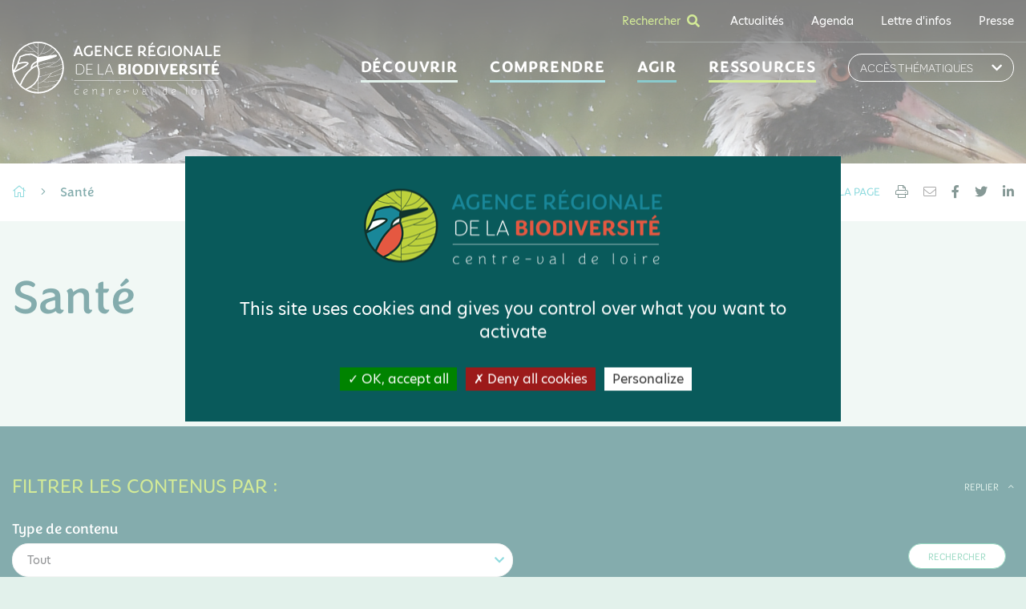

--- FILE ---
content_type: text/html; charset=UTF-8
request_url: https://www.biodiversite-centrevaldeloire.fr/themes/sante
body_size: 12973
content:
<!DOCTYPE html>
<html lang="fr" dir="ltr" prefix="og: https://ogp.me/ns#">
  <head>
    <meta charset="utf-8" />
<link rel="canonical" href="https://www.biodiversite-centrevaldeloire.fr/themes/sante" />
<meta property="og:site_name" content="Portail de la biodiversité en Centre-Val de Loire" />
<meta property="og:type" content="website" />
<meta property="og:url" content="https://www.biodiversite-centrevaldeloire.fr/themes/sante" />
<meta property="og:title" content="Santé" />
<meta property="og:image" content="https://www.biodiversite-centrevaldeloire.fr/sites/default/files/styles/contenu_liste/public/default_images/arb_defaut.png" />
<meta name="twitter:card" content="summary" />
<meta name="twitter:title" content="Santé - Portail de la biodiversité en Centre-Val de Loire" />
<meta name="twitter:image" content="https://www.biodiversite-centrevaldeloire.fr/sites/default/files/styles/contenu_liste/public/default_images/arb_defaut.png" />
<meta name="MobileOptimized" content="width" />
<meta name="HandheldFriendly" content="true" />
<meta name="viewport" content="width=device-width, initial-scale=1.0" />
<meta name="description" content="Venez découvrir notre nouveau site, sur la page &quot;Portail de la biodiversité en Centre-Val de Loire&quot;." />
<meta name="og:description" content="Venez découvrir notre nouveau site, sur la page &quot;Portail de la biodiversité en Centre-Val de Loire&quot;." />
<meta name="twitter:description" content="Venez découvrir notre nouveau site, sur la page &quot;Portail de la biodiversité en Centre-Val de Loire&quot;." />
<link rel="icon" href="/sites/default/files/ms-icon-310x310.png" type="image/png" />


    <title>Santé - Portail de la biodiversité en Centre-Val de Loire</title>

    <link rel="stylesheet" media="all" href="/sites/default/files/css/css_WfY6e3UmYgbiUpOsHQdwr8keIytSMOBnK46NyHVuc3I.css?delta=0&amp;language=fr&amp;theme=project&amp;include=eJxFx0sKgDAMANELVXMk6SfWSptIEpXeXimIm8cMxQVTMRagr-ZVmMy9r5sXhKE7hHeMBtGL_ZcrB18ntV4LZaddDRsEr-iugrfCcG6czooP8WkqBw" />
<link rel="stylesheet" media="all" href="https://unpkg.com/leaflet@1.7.1/dist/leaflet.css" />
<link rel="stylesheet" media="all" href="https://unpkg.com/leaflet.markercluster@1.4.1/dist/MarkerCluster.css" />
<link rel="stylesheet" media="all" href="https://unpkg.com/leaflet.markercluster@1.4.1/dist/MarkerCluster.Default.css" />
<link rel="stylesheet" media="all" href="/sites/default/files/css/css_OwzLjtEUBw7toR4qN2nuf7UUubkSfT8ta2KAfbfiRBg.css?delta=4&amp;language=fr&amp;theme=project&amp;include=eJxFx0sKgDAMANELVXMk6SfWSptIEpXeXimIm8cMxQVTMRagr-ZVmMy9r5sXhKE7hHeMBtGL_ZcrB18ntV4LZaddDRsEr-iugrfCcG6czooP8WkqBw" />
<link rel="stylesheet" media="print" href="/sites/default/files/css/css_jEV7TmzbkPH-Nq3rIaUS7N2778_PMrjpDGvSiPoUsjo.css?delta=5&amp;language=fr&amp;theme=project&amp;include=eJxFx0sKgDAMANELVXMk6SfWSptIEpXeXimIm8cMxQVTMRagr-ZVmMy9r5sXhKE7hHeMBtGL_ZcrB18ntV4LZaddDRsEr-iugrfCcG6czooP8WkqBw" />

    

      <link rel="apple-touch-icon" sizes="57x57" href="/sites/default/files/favicon/apple-icon-57x57.png">
      <link rel="apple-touch-icon" sizes="60x60" href="/sites/default/files/favicon/apple-icon-60x60.png">
      <link rel="apple-touch-icon" sizes="72x72" href="/sites/default/files/favicon/apple-icon-72x72.png">
      <link rel="apple-touch-icon" sizes="76x76" href="/sites/default/files/favicon/apple-icon-76x76.png">
      <link rel="apple-touch-icon" sizes="114x114" href="/sites/default/files/favicon/apple-icon-114x114.png">
      <link rel="apple-touch-icon" sizes="120x120" href="/sites/default/files/favicon/apple-icon-120x120.png">
      <link rel="apple-touch-icon" sizes="144x144" href="/sites/default/files/favicon/apple-icon-144x144.png">
      <link rel="apple-touch-icon" sizes="152x152" href="/sites/default/files/favicon/apple-icon-152x152.png">
      <link rel="apple-touch-icon" sizes="180x180" href="/sites/default/files/favicon/apple-icon-180x180.png">
      <link rel="icon" type="image/png" sizes="192x192"  href="/sites/default/files/favicon/android-icon-192x192.png">
      <link rel="icon" type="image/png" sizes="32x32" href="/sites/default/files/favicon/favicon-32x32.png">
      <link rel="icon" type="image/png" sizes="96x96" href="/sites/default/files/favicon/favicon-96x96.png">
      <link rel="icon" type="image/png" sizes="16x16" href="/sites/default/files/favicon/favicon-16x16.png">
      <link rel="manifest" href="/sites/default/files/favicon/manifest.json">
      <meta name="msapplication-TileColor" content="#ffffff">
      <meta name="msapplication-TileImage" content="/sites/default/files/favicon/ms-icon-144x144.png">
      <meta name="theme-color" content="#ffffff">
  </head>

  <body class="path-taxonomy body-bg">

    
      <div class="dialog-off-canvas-main-canvas" data-off-canvas-main-canvas>
    <div id="haut"></div>

<div class="topbar">
  <div class="container d-flex align-items-center justify-content-end">
    <div>
      <a data-trigger="search" href="#" class="Hotbg-btn">
        <span>
        Rechercher
          </span>
        <i class="fas fa-search nav-search-icon"></i>
      </a>
      <div class="searchPopup">
        <i data-trigger="search" class="fal fa-times-circle nav-search-icon"></i>
        <form action="/rechercher" method="get" class="form-inline my-2 my-lg-0 d-lg-block">
          <div class="d-flex flex-column flex-lg-row">
            <input type="text" name="s" placeholder="Que recherchez-vous ?"
                   value=""/>
            <button class="btn btn-primary" type="submit"><i class="fal fa-search"></i></button>
          </div>
        </form>
      </div>
    </div>
        
              <ul block="block-entete" class="menu">
                    <li class="menu-item">
        <a href="/actualites">Actualités</a>
              </li>
                <li class="menu-item">
        <a href="/agenda">Agenda</a>
              </li>
                <li class="menu-item">
        <a href="/newsletters">Lettre d&#039;infos</a>
              </li>
                <li class="menu-item">
        <a href="/presse">Presse</a>
              </li>
        </ul>
  




  </div>
</div>
<header>
  <nav class="navbar navbar-expand-lg">
    <div class="container">
      <a class="navbar-brand" href="/" title="Cliquez ici pour retourner à l'accueil"><img src="/themes/project/logo.svg"
                                                                                           alt="Portail de la biodiversité en Centre-Val de Loire">
        <img src="/themes/project/logo.png" class="img-print" alt="Portail de la biodiversité en Centre-Val de Loire">
      </a>
      <a data-trigger="search" href="#" class="searchInmenu">
        <i class="fas fa-search nav-search-icon fa-2x ml-3"></i>
      </a>
      <button class="navbar-toggler" type="button" data-toggle="collapse" data-target="#navbarNav"
              aria-controls="navbarNav" aria-expanded="false" aria-label="Toggle navigation">
        <div class="hamburger" id="hamburger-9">
          <span class="line"></span>
          <span class="line"></span>
          <span class="line"></span>
        </div>
      </button>
      <div class="collapse navbar-collapse" id="navbarNav">
            
              <ul block="block-project-main-menu" class="navbar-nav ml-auto">
    
                      <li class="nav-item menu-item--expanded">
                    <a href="/decouvrir" class="nav-link">Découvrir</a>
                                  <div class="sub-menu
      1">
      <div class="container">
      <div class="fermeture"><i class="far fa-times-circle"></i></div>
      <div class="link-list">
    
                        <div>
                    <a href="/decouvrir/la-biodiversite-tissu-vivant-de-notre-planete">La biodiversité, tissu vivant de notre planète</a>
                      </div>
                              <div>
                    <a href="/decouvrir/la-biodiversite-en-centre-val-de-loire">La biodiversité en Centre-Val de Loire</a>
                                  <ul>
    
                        <li>
                      <a href="/decouvrir/l-observatoire/publications-de-l-observatoire/etat-des-lieux">État des lieux</a>
                          </li>
                                <li>
                      <a href="/decouvrir/la-biodiversite-en-centre-val-de-loire/grands-milieux-et-especes-associees">Grands milieux et espèces associées</a>
                          </li>
                                <li>
                      <a href="/decouvrir/la-biodiversite-en-centre-val-de-loire/biodiversite-menacee-biodiversite-protegee">Biodiversité menacée, biodiversité protégée</a>
                          </li>
                                <li>
                      <a href="/decouvrir/la-biodiversite-en-centre-val-de-loire/especes-et-habitats-emblematiques">Espèces et habitats emblématiques</a>
                          </li>
                                <li>
                      <a href="/decouvrir/la-biodiversite-en-centre-val-de-loire/la-biodiversite-domestique">La biodiversité domestique</a>
                          </li>
                                <li>
                      <a href="/decouvrir/la-biodiversite-en-centre-val-de-loire/connaitre-la-biodiversite-de-mon-territoire">Connaître la biodiversité de mon territoire</a>
                          </li>
                      </ul>
      
                </div>
                              <div>
                    <a href="/decouvrir/sortir-en-pleine-nature">Sortir en pleine nature</a>
                                  <ul>
    
                        <li>
                      <a href="/decouvrir/sortir-en-pleine-nature/hiver">Hiver</a>
                          </li>
                                <li>
                      <a href="/decouvrir/sortir-en-pleine-nature/printemps">Printemps</a>
                          </li>
                                <li>
                      <a href="/decouvrir/sortir-en-pleine-nature/ete">Été</a>
                          </li>
                                <li>
                      <a href="/decouvrir/sortir-en-pleine-nature/automne">Automne</a>
                          </li>
                                <li>
                      <a href="/decouvrir/sortir-en-pleine-nature/lieux-de-nature-et-de-culture">Lieux de nature et de culture</a>
                          </li>
                      </ul>
      
                </div>
                              <div>
                    <a href="/decouvrir/retex">Retours d&#039;expérience en région</a>
                      </div>
                              <div>
                    <a href="/decouvrir/l-agence">L’Agence</a>
                                  <ul>
    
                        <li>
                      <a href="/decouvrir/l-agence/l-equipe">L&#039;équipe</a>
                          </li>
                                <li>
                      <a href="/decouvrir/l-agence/le-collectif-arb">Le collectif ARB</a>
                          </li>
                                <li>
                      <a href="/decouvrir/l-agence/les-instances-de-l-agence">Les instances de l&#039;Agence</a>
                          </li>
                                <li>
                      <a href="/decouvrir/l-agence/les-publications-de-l-agence">Les publications de l&#039;Agence</a>
                          </li>
                                <li>
                      <a href="/decouvrir/l-agence/le-reseau-national">Le réseau national</a>
                          </li>
                      </ul>
      
                </div>
                              <div>
                    <a href="/decouvrir/l-observatoire">L&#039;Observatoire</a>
                                  <ul>
    
                        <li>
                      <a href="/decouvrir/l-observatoire/presentation-de-l-observatoire">Présentation de l&#039;Observatoire</a>
                          </li>
                                <li>
                      <a href="/decouvrir/l-observatoire/publications-de-l-observatoire">Publications de l&#039;Observatoire</a>
                          </li>
                                <li>
                      <a href="/decouvrir/l-observatoire/pole-faune">Pôle Faune</a>
                          </li>
                                <li>
                      <a href="/decouvrir/l-observatoire/pole-flore-habitats">Pôle Flore &amp; Habitats</a>
                          </li>
                                <li>
                      <a href="/decouvrir/l-observatoire/pole-gestion-des-milieux-naturels">Pôle Gestion des milieux naturels</a>
                          </li>
                      </ul>
      
                </div>
                              <div>
                    <a href="/decouvrir/en-savoir-plus-sur-ce-portail">En savoir + sur ce Portail</a>
                      </div>
                    </div>
      </div>
      </div>
      
                    </li>
                              <li class="nav-item menu-item--expanded">
                    <a href="/comprendre" class="nav-link">Comprendre</a>
                                  <div class="sub-menu
      1">
      <div class="container">
      <div class="fermeture"><i class="far fa-times-circle"></i></div>
      <div class="link-list">
    
                        <div>
                    <a href="/comprendre/la-biodiversite-des-services-irremplacables">La biodiversité, des services irremplaçables</a>
                      </div>
                              <div>
                    <a href="/comprendre/les-causes-de-perte-de-la-biodiversite">Les causes de perte de la biodiversité</a>
                                  <ul>
    
                        <li>
                      <a href="/comprendre/les-causes-de-perte-de-la-biodiversite/la-destruction-d-espaces-naturels-agricoles-et-forestiers">La destruction d&#039;espaces naturels</a>
                          </li>
                                <li>
                      <a href="/comprendre/les-causes-de-perte-de-la-biodiversite/la-surexploitation-des-ressources">La surexploitation des ressources</a>
                          </li>
                                <li>
                      <a href="/comprendre/les-causes-de-perte-de-la-biodiversite/les-changements-climatiques">Les changements climatiques</a>
                          </li>
                                <li>
                      <a href="/comprendre/les-causes-de-perte-de-la-biodiversite/les-pollutions">Les pollutions</a>
                          </li>
                                <li>
                      <a href="/comprendre/les-causes-de-perte-de-la-biodiversite/les-especes-exotiques-envahissantes">Les espèces exotiques envahissantes</a>
                          </li>
                      </ul>
      
                </div>
                              <div>
                    <a href="/comprendre/les-solutions-d-adaptation-fondees-sur-la-nature">Les solutions d&#039;adaptation fondées sur la nature</a>
                                  <ul>
    
                        <li>
                      <a href="/comprendre/les-solutions-d-adaptation-fondees-sur-la-nature/des-solutions-pour-ameliorer-la-ressource-en-eau">Des solutions pour améliorer la ressource en eau</a>
                          </li>
                                <li>
                      <a href="/comprendre/les-solutions-d-adaptation-fondees-sur-la-nature/des-solutions-pour-limiter-l-erosion-des-sols-et-les-coulees-de-boues">Des solutions pour limiter l’érosion des sols et les coulées de boues</a>
                          </li>
                                <li>
                      <a href="/comprendre/les-solutions-d-adaptation-fondees-sur-la-nature/des-solutions-pour-rafraichir-villages-et-villes">Des solutions pour rafraichir villages et villes</a>
                          </li>
                                <li>
                      <a href="/comprendre/les-solutions-d-adaptation-fondees-sur-la-nature/des-solutions-pour-reduire-les-risques-inondations">Des solutions pour réduire les risques inondations</a>
                          </li>
                      </ul>
      
                </div>
                              <div>
                    <a href="/comprendre/dossiers-thematiques">Dossiers thématiques</a>
                      </div>
                              <div>
                    <a href="/comprendre/du-cote-de-la-recherche">Du côté de la recherche</a>
                                  <ul>
    
                        <li>
                      <a href="/comprendre/du-cote-de-la-recherche/locaflore-etude-et-valorisation-de-la-flore-locale">Locaflore, étude et valorisation de la flore locale</a>
                          </li>
                      </ul>
      
                </div>
                              <div>
                    <a href="/comprendre/la-biodiversite-en-chiffres">La biodiversité en chiffres</a>
                                  <ul>
    
                        <li>
                      <a href="/comprendre/la-biodiversite-en-chiffres/le-saviez-vous">Le saviez-vous ?!</a>
                          </li>
                                <li>
                      <a href="/decouvrir/l-observatoire/publications-de-l-observatoire/les-indicateurs-de-l-observatoire">Les indicateurs de l&#039;Observatoire</a>
                          </li>
                                <li>
                      <a href="/comprendre/la-biodiversite-en-chiffres/les-infographies">Les infographies</a>
                          </li>
                                <li>
                      <a href="/decouvrir/l-observatoire/publications-de-l-observatoire/etat-des-lieux">État des lieux régional de la biodiversité</a>
                          </li>
                                <li>
                      <a href="/comprendre/la-biodiversite-en-chiffres/actualisation-des-listes-rouges-regionales">Les listes rouges régionales</a>
                          </li>
                      </ul>
      
                </div>
                    </div>
      </div>
      </div>
      
                    </li>
                              <li class="nav-item menu-item--expanded">
                    <a href="/agir" class="nav-link">Agir</a>
                                  <div class="sub-menu
      1">
      <div class="container">
      <div class="fermeture"><i class="far fa-times-circle"></i></div>
      <div class="link-list">
    
                        <div>
                    <a href="/decouvrir/retex?f%5B99%5D=origine%3Ainterne&amp;mode=carte" data-drupal-link-query="{&quot;f&quot;:{&quot;99&quot;:&quot;origine:interne&quot;},&quot;mode&quot;:&quot;carte&quot;}">Retours d&#039;expérience en région</a>
                      </div>
                              <div>
                    <a href="/ressources?f%5B0%5D=ressource%3Aidee_action" data-drupal-link-query="{&quot;f&quot;:[&quot;ressource:idee_action&quot;]}">Passer à l&#039;action</a>
                      </div>
                              <div>
                    <a href="/agir/se-former">Se former</a>
                                  <ul>
    
                        <li>
                      <a href="/agir/se-former/programmes-de-formation-moocs">Programmes de formation &amp; Moocs</a>
                          </li>
                                <li>
                      <a href="/agir/se-former/les-webinaires-l-heure-de-la-biodiv">Les webinaires : À l&#039;heure de la biodiv&#039; !</a>
                          </li>
                                <li>
                      <a href="/agir/se-former/evenements-formateurs">Événements formateurs</a>
                          </li>
                      </ul>
      
                </div>
                              <div>
                    <a href="/agir/les-boites-outils-pour-passer-l-action">Les boites à outils pour passer à l&#039;action</a>
                                  <ul>
    
                        <li>
                      <a href="/agir/les-boites-outils-pour-passer-l-action/vegetalisons">Végétalisons !</a>
                          </li>
                                <li>
                      <a href="/agir/les-boites-outils-pour-passer-l-action/cours-d-ecoles-des-espaces-rafraichir">Cours d&#039;écoles, des espaces à rafraîchir !</a>
                          </li>
                                <li>
                      <a href="/agir/les-boites-outils-pour-passer-l-action/collectivites-biodiversite">Collectivités &amp; biodiversité</a>
                          </li>
                                <li>
                      <a href="/agir/les-boites-outils-pour-passer-l-action/entreprises-et-biodiversite">Entreprises et biodiversité</a>
                          </li>
                      </ul>
      
                </div>
                              <div>
                    <a href="/agir/etre-accompagne">Être accompagné</a>
                                  <ul>
    
                        <li>
                      <a href="/agir/etre-accompagne/ten" title="Territoires Engagés pour la Nature">Territoires Engagés pour la Nature</a>
                          </li>
                                <li>
                      <a href="/agir/etre-accompagne/een">Entreprises engagées pour la nature</a>
                          </li>
                                <li>
                      <a href="/agir/etre-accompagne/safn">Solutions d&#039;adaptation fondées sur la Nature</a>
                          </li>
                                <li>
                      <a href="/agir/etre-accompagne/ibc-abc">Inventaires et Atlas de la biodiversité communale</a>
                          </li>
                                <li>
                      <a href="/agir/etre-accompagne/cercat">Cellule de gestion des milieux aquatiques</a>
                          </li>
                                <li>
                      <a href="/agir/etre-accompagne/oc2023">Objectif climat 2030</a>
                          </li>
                                <li>
                      <a href="/agir/etre-accompagne/natura2000">Natura 2000</a>
                          </li>
                                <li>
                      <a href="/agir/etre-accompagne/creedd">Dispositif pédagogique d&#039;éducation à l&#039;environnement CREEDD</a>
                          </li>
                                <li>
                      <a href="/agir/etre-accompagne/ate">Aires terrestres éducatives</a>
                          </li>
                                <li>
                      <a href="/agir/etre-accompagne/plan-loire">Plan Loire Grandeur Nature</a>
                          </li>
                                <li>
                      <a href="/ressources/catalogue-des-aides">Catalogue des aides</a>
                          </li>
                      </ul>
      
                </div>
                              <div>
                    <a href="/agir/contribuer-ce-portail">Contribuer à ce portail</a>
                                  <ul>
    
                        <li>
                      <a href="/agir/contribuer-ce-portail/proposer-une-idee-d-action">Proposer une idée d&#039;action</a>
                          </li>
                                <li>
                      <a href="/agir/contribuer-ce-portail/proposer-un-retour-d-experience">Proposer un retour d&#039;expérience</a>
                          </li>
                                <li>
                      <a href="/agir/contribuer-ce-portail/proposer-des-liens-vers-des-phototheques-des-videos-ou-des-podcasts">Proposer des liens vers des photothèques, des vidéos ou des podcasts</a>
                          </li>
                                <li>
                      <a href="/agir/contribuer-ce-portail/proposer-une-ressource-dans-la-base-documentaire">Proposer une ressource dans la base documentaire</a>
                          </li>
                                <li>
                      <a href="/contacter-l-arb?subject=signaler" data-drupal-link-query="{&quot;subject&quot;:&quot;signaler&quot;}">Signaler un contenu ou un dysfonctionnement du portail</a>
                          </li>
                                <li>
                      <a href="/contacter-l-arb?subject=demande-autres" data-drupal-link-query="{&quot;subject&quot;:&quot;demande-autres&quot;}">Poser une question relative à ce portail</a>
                          </li>
                      </ul>
      
                </div>
                              <div>
                    <a href="/agir/le-biodiv-tour-des-visites-professionnelles-inspirantes">Le Biodiv&#039;tour : des visites professionnelles inspirantes !</a>
                                  <ul>
    
                        <li>
                      <a href="/agir/le-biodiv-tour-des-visites-professionnelles-inspirantes/gestion-de-l-eau-dans-la-ville-boigny-sur-bionne">L&#039;eau dans la ville à Boigny-sur-Bionne</a>
                          </li>
                                <li>
                      <a href="/agir/le-biodiv-tour-des-visites-professionnelles-inspirantes/eclairage-et-biodiversite-bourges">Éclairage et biodiversité à Bourges</a>
                          </li>
                                <li>
                      <a href="/agir/le-biodiv-tour-des-visites-professionnelles-inspirantes/lutte-contre-les-ilots-de-chaleur-buzancais">Îlots de fraîcheur à Buzançais</a>
                          </li>
                                <li>
                      <a href="/agir/le-biodiv-tour-des-visites-professionnelles-inspirantes/cantine-bio-et-locale-fondettes">Cantine bio et locale à Fondettes</a>
                          </li>
                                <li>
                      <a href="/agir/le-biodiv-tour-des-visites-professionnelles-inspirantes/gestion-ecologique-des-cimetieres-luisant">Cimetières écologiques à Luisant</a>
                          </li>
                                <li>
                      <a href="/agir/le-biodiv-tour-des-visites-professionnelles-inspirantes/bocage-et-bois-energie-marcais">Bocage et bois-énergie à Marçais</a>
                          </li>
                                <li>
                      <a href="/agir/le-biodiv-tour-des-visites-professionnelles-inspirantes/restauration-d-une-riviere-et-d-une-zone-humide-mesland">Rivière et zone humide à Mesland</a>
                          </li>
                                <li>
                      <a href="/agir/le-biodiv-tour-des-visites-professionnelles-inspirantes/gestion-ecologique-des-cimetieres-saint-jean-de-braye">Gestion écologique des cimetières à Saint-Jean-de-Braye</a>
                          </li>
                                <li>
                      <a href="/agir/le-biodiv-tour-des-visites-professionnelles-inspirantes/riviere-et-zones-humides-saint-martin-d-auxigny">Rivière et zones humides à Saint-Martin d&#039;Auxigny</a>
                          </li>
                                <li>
                      <a href="/agir/le-biodiv-tour-des-visites-professionnelles-inspirantes/cour-d-ecole-desimpermeabilisee-saint-ouen">Cour d&#039;école débitumée à Saint-Ouen</a>
                          </li>
                                <li>
                      <a href="/agir/le-biodiv-tour-des-visites-professionnelles-inspirantes/vegetalisation-et-citoyennete-tours">Végétalisation et citoyenneté à Tours</a>
                          </li>
                                <li>
                      <a href="/agir/le-biodiv-tour-des-visites-professionnelles-inspirantes/eclairage-et-biodiversite-valaire">Éclairage et biodiversité à Valaire</a>
                          </li>
                      </ul>
      
                </div>
                              <div>
                    <a href="/agir/la-zone-test-agricole-en-faveur-de-la-biodiversite">Zone test agricole en faveur de la biodiversité</a>
                      </div>
                    </div>
      </div>
      </div>
      
                    </li>
                              <li class="nav-item menu-item--expanded">
                    <a href="/ressources" class="nav-link">Ressources</a>
                                  <div class="sub-menu
      1">
      <div class="container">
      <div class="fermeture"><i class="far fa-times-circle"></i></div>
      <div class="link-list">
    
                        <div>
                    <a href="/ressources?f%5B0%5D=ressource%3Aressource" data-drupal-link-query="{&quot;f&quot;:[&quot;ressource:ressource&quot;]}">Base documentaire</a>
                      </div>
                              <div>
                    <a href="/ressources?f%5B0%5D=ressource%3Amedia" data-drupal-link-query="{&quot;f&quot;:[&quot;ressource:media&quot;]}">Médiathèque</a>
                      </div>
                              <div>
                    <a href="/ressources?f%5B0%5D=ressource%3Aacteur" data-drupal-link-query="{&quot;f&quot;:[&quot;ressource:acteur&quot;]}">Annuaire des acteurs</a>
                      </div>
                              <div>
                    <a href="/ressources/catalogue-des-aides" title="Retrouver les financements existants pour passer à l&#039;action.">Catalogue des aides</a>
                      </div>
                    </div>
      </div>
      </div>
      
                    </li>
                      </ul>
      


  <div class="dropdown" id="dd_header_thematiques_container">
  <a class="dropdown-toggle" type="button" id="dd_header_thematiques" href="javascript:void(0)">
      Accès thématiques <i class="fas fa-chevron-down"></i>
  </a>
</div>

<div class="sub-menu thematique" id="menu_thematique" aria-labelledby="dd_header_thematiques">
  <div class="container">
	<div class="fermeture fermeture-thematique"><i class="far fa-times-circle"></i></div>

	<h3 class="sub-menu--title">Accès thématiques</h3>

    <div class="link-list justify-content-between">
              <div class="col-12 col-lg-4 zone-thematiques">
          <b>Espèces et Espaces</b>

          <div class="row">
            <div class="col-12 col-lg-5 img-thematiques">
              <img class="img-fluid" src="https://www.biodiversite-centrevaldeloire.fr/sites/default/files/styles/thematique/public/content/header/especes-espaces_0.jpg?itok=Z6ALogLD" alt="Espèces et Espaces">
            </div>

            <div class="col-12 col-lg-7">
              <ul>
                                  <li>
                    <a href="/ressources?f%5B0%5D=theme%3A1"
                       title="Faune">Faune</a>
                  </li>
                                  <li>
                    <a href="/ressources?f%5B0%5D=theme%3A2"
                       title="Flore &amp; Végétal">Flore &amp; Végétal</a>
                  </li>
                                  <li>
                    <a href="/ressources?f%5B0%5D=theme%3A168"
                       title="Au jardin">Au jardin</a>
                  </li>
                                  <li>
                    <a href="/ressources?f%5B0%5D=theme%3A4"
                       title="Milieux naturels">Milieux naturels</a>
                  </li>
                                  <li>
                    <a href="/ressources?f%5B0%5D=theme%3A5"
                       title="Milieux agricoles">Milieux agricoles</a>
                  </li>
                                  <li>
                    <a href="/ressources?f%5B0%5D=theme%3A6"
                       title="Milieux aquatiques et humides">Milieux aquatiques et humides</a>
                  </li>
                                  <li>
                    <a href="/ressources?f%5B0%5D=theme%3A7"
                       title="Forêt">Forêt</a>
                  </li>
                                  <li>
                    <a href="/ressources?f%5B0%5D=theme%3A8"
                       title="Sol">Sol</a>
                  </li>
                                  <li>
                    <a href="/ressources?f%5B0%5D=theme%3A9"
                       title="Milieux urbains">Milieux urbains</a>
                  </li>
                                  <li>
                    <a href="/ressources?f%5B0%5D=theme%3A10"
                       title="Espèces exotiques envahissantes">Espèces exotiques envahissantes</a>
                  </li>
                                  <li>
                    <a href="/ressources?f%5B0%5D=theme%3A11"
                       title="Espèces protégées">Espèces protégées</a>
                  </li>
                                  <li>
                    <a href="/ressources?f%5B0%5D=theme%3A12"
                       title="Espaces protégés">Espaces protégés</a>
                  </li>
                              </ul>
            </div>
          </div>
        </div>
              <div class="col-12 col-lg-4 zone-thematiques">
          <b>Champs d&#039;action</b>

          <div class="row">
            <div class="col-12 col-lg-5 img-thematiques">
              <img class="img-fluid" src="https://www.biodiversite-centrevaldeloire.fr/sites/default/files/styles/thematique/public/content/header/champs-action_0.jpg?itok=rguQ-B-w" alt="Champs d&#039;action">
            </div>

            <div class="col-12 col-lg-7">
              <ul>
                                  <li>
                    <a href="/ressources?f%5B0%5D=theme%3A13"
                       title="Accompagnement des territoires">Accompagnement des territoires</a>
                  </li>
                                  <li>
                    <a href="/ressources?f%5B0%5D=theme%3A14"
                       title="Connaissance &amp; Données">Connaissance &amp; Données</a>
                  </li>
                                  <li>
                    <a href="/ressources?f%5B0%5D=theme%3A15"
                       title="Mobilisation / citoyenneté">Mobilisation / citoyenneté</a>
                  </li>
                                  <li>
                    <a href="/ressources?f%5B0%5D=theme%3A16"
                       title="Éducation à l&#039;environnement">Éducation à l&#039;environnement</a>
                  </li>
                                  <li>
                    <a href="/ressources?f%5B0%5D=theme%3A17"
                       title="Formations &amp; Métiers">Formations &amp; Métiers</a>
                  </li>
                                  <li>
                    <a href="/ressources?f%5B0%5D=theme%3A18"
                       title="Accès aux financements">Accès aux financements</a>
                  </li>
                                  <li>
                    <a href="/ressources?f%5B0%5D=theme%3A19"
                       title="Collectif ARB">Collectif ARB</a>
                  </li>
                              </ul>
            </div>
          </div>
        </div>
              <div class="col-12 col-lg-4 zone-thematiques">
          <b>Enjeux</b>

          <div class="row">
            <div class="col-12 col-lg-5 img-thematiques">
              <img class="img-fluid" src="https://www.biodiversite-centrevaldeloire.fr/sites/default/files/styles/thematique/public/content/header/enjeux_0.jpg?itok=frw_vMrl" alt="Enjeux">
            </div>

            <div class="col-12 col-lg-7">
              <ul>
                                  <li>
                    <a href="/ressources?f%5B0%5D=theme%3A20"
                       title="Agriculture / transition agroécologique">Agriculture / transition agroécologique</a>
                  </li>
                                  <li>
                    <a href="/ressources?f%5B0%5D=theme%3A21"
                       title="Alimentation / consommation">Alimentation / consommation</a>
                  </li>
                                  <li>
                    <a href="/ressources?f%5B0%5D=theme%3A22"
                       title="Mobilités">Mobilités</a>
                  </li>
                                  <li>
                    <a href="/ressources?f%5B0%5D=theme%3A23"
                       title="Pollutions/déchets">Pollutions/déchets</a>
                  </li>
                                  <li>
                    <a href="/ressources?f%5B0%5D=theme%3A24"
                       title="Services écosystémiques">Services écosystémiques</a>
                  </li>
                                  <li>
                    <a href="/ressources?f%5B0%5D=theme%3A25"
                       title="Changement climatique">Changement climatique</a>
                  </li>
                                  <li>
                    <a href="/ressources?f%5B0%5D=theme%3A26"
                       title="Territoire résilient">Territoire résilient</a>
                  </li>
                                  <li>
                    <a href="/ressources?f%5B0%5D=theme%3A27"
                       title="Nature et urbanisme">Nature et urbanisme</a>
                  </li>
                                  <li>
                    <a href="/ressources?f%5B0%5D=theme%3A28"
                       title="Énergie">Énergie</a>
                  </li>
                                  <li>
                    <a href="/ressources?f%5B0%5D=theme%3A29"
                       title="Continuités écologiques">Continuités écologiques</a>
                  </li>
                                  <li>
                    <a href="/ressources?f%5B0%5D=theme%3A30"
                       title="Santé">Santé</a>
                  </li>
                                  <li>
                    <a href="/ressources?f%5B0%5D=theme%3A31"
                       title="Nuit">Nuit</a>
                  </li>
                                  <li>
                    <a href="/ressources?f%5B0%5D=theme%3A32"
                       title="Eau">Eau</a>
                  </li>
                              </ul>
            </div>
          </div>
        </div>
          </div>
  </div>
</div>



      </div>
    </div>
  </nav>

      <section class="container">
        <div data-drupal-messages-fallback class="hidden"></div>


    </section>
  
  </header>


<section class="inner-page-banner cms-banner" style="background-image:url('https://www.biodiversite-centrevaldeloire.fr/sites/default/files/styles/bandeau/public/content/header/bandeaux/10_0.png?itok=bYRdgY1M')"></section>

<div class="inner-page-info">
  <div class="container">
    <div class="bredcumb-wrap">
          	<ul class="bredcumb">
					<li>
									<a href="/"><i class="fal fa-home"></i></a>
							</li>
							<li>
					<span><i class="fal fa-angle-right"></i></span>
				</li>
								<li>
									Santé
							</li>
						</ul>

  <ul class="social-info">
    <li>Partager la page</li>

            <li><span class="share-btn" id="share-print" data-url="https://www.biodiversite-centrevaldeloire.fr/themes/sante"><i class="fal fa-print"></i></span></li>
    
            <li><span><a href="mailto:?subject=Partager un contenu&body=https://www.biodiversite-centrevaldeloire.fr/themes/sante" class="share-btn"><i class="fal fa-envelope"></i></a></span></li>
    
            <li><span class="share-btn" id="share-facebook" data-url="https://www.biodiversite-centrevaldeloire.fr/themes/sante"><i class="fab fa-facebook-f"></i></span></li>
    
            <li><span class="share-btn" id="share-twitter" data-url="https://www.biodiversite-centrevaldeloire.fr/themes/sante"><i class="fab fa-twitter"></i></span></li>
    
            <li><span class="share-btn" id="share-linkedin" data-url="https://www.biodiversite-centrevaldeloire.fr/themes/sante"><i class="fab fa-linkedin-in"></i></span></li>
    
    
    </ul>



    </div>
  </div>
</div>

<section class="liste-section ">
  <div class="container">
    <div class="liste-section-info">
            <div class="inner-section-info">
    <h1>Santé</h1>

    
    
      </div>

  


    </div>
  </div>
</section>

    <div class="views-element-container">  <section class="liste-form-section">
    <div class="container">
      <div class="liste-from-title">
        <h4>Filtrer les contenus par :</h4>

        <p class="filtreFacette-toggle open" data-target="filtreFacette-content">replier <i class="fal fa-angle-up"></i></p>
      </div>

		<div class="filtreFacette-content open" id="filtreFacette-content">
			<form class="views-exposed-form" data-drupal-selector="views-exposed-form-taxonomy-term-page-1" action="/themes/sante" method="get" id="views-exposed-form-taxonomy-term-page-1" accept-charset="UTF-8">
  <div class="form--inline clearfix">
  <div class="js-form-item form-item js-form-type-select form-type-select js-form-item-type form-item-type">
      <label for="edit-type">Type de contenu</label>
        

<select data-drupal-selector="edit-type" id="edit-type" name="type" class="form-select">
            <option value="All" selected="selected">Tout</option>
                <option value="acteur">Acteur</option>
                <option value="article">Actualité</option>
                <option value="dossier_thematique">Dossier thématique</option>
                <option value="idee_action">Idée d&#039;action</option>
                <option value="liste_externes">Liste de ressources externes</option>
                <option value="media">Média</option>
                <option value="page">Page</option>
                <option value="ressource">Ressource documentaire</option>
                <option value="retex">Retour d&#039;expérience</option>
                <option value="evenement">Événement</option>
      </select>

        </div>
<div data-drupal-selector="edit-actions" class="form-actions js-form-wrapper form-wrapper" id="edit-actions"><input data-drupal-selector="edit-submit-taxonomy-term" type="submit" id="edit-submit-taxonomy-term" value="Rechercher" class="button js-form-submit form-submit" />
</div>

</div>

</form>

		</div>
    </div>
  </section>

<section class="liste-post-section">
  <div class="container">
          <div class="row">
            <div class="col-lg-3 col-md-4">
<div class="ressources-item">
    <a href="/agenda/solutions-et-outils-pour-faire-face-l-herbe-de-la-pampa-cdr-eee" title='Cliquez ici pour lire la suite de " Solutions et outils pour faire face à l’Herbe de la pampa | CdR EEE"' >
        <div class="ressources-item-img">
                                    <img loading="lazy" alt=" Solutions et outils pour faire face à l’Herbe de la pampa | CdR EEE" src="/sites/default/files/styles/contenu_liste/public/content/evenements/images/2025-12/webi%20EEE%20herbe%20pampa.jpg?itok=-QMia0cQ" class="image-style-contenu-liste" />



  
              
            <div class="infos-tag">
                                                <div class="date">
                                          <span>Le 20 jan .26</span>
                                      </div>
                              
              <div class="teg evenement">
                <img src="/themes/project/images/icon/evenement.svg" alt="Événement">
                <p>
                  Événement
                </p>
              </div>
            </div>
        </div>

        <div class="ressources-item-img-info">
            <h6> Solutions et outils pour faire face à l’Herbe de la pampa | CdR EEE </h6>

            <span>
                                    			Webinaire
	
                            </span>

            
            <p>
                        Le webinaire a pour objectif de partager et de diffuser les bons conseils de gestion de l'Herbe de la Pampa produits dans le cadre du projet Life CoopCortaderia par les coordinateurs et leurs partenaires.


  
            </p>
        </div>
    </a>
</div>
</div>
    <div class="col-lg-3 col-md-4">
<div class="ressources-item">
    <a href="https://professionnels.ofb.fr/fr/annonce/webinaire-prairies-qualite-leau-risques-benefices" title='Cliquez ici pour lire la suite de "Prairies et qualité de l&#039;eau : risques et bénéfices | CdR Captages"' data-modal-title="Prairies et qualité de l&#039;eau : risques et bénéfices | CdR Captages" target="_blank" data-toggle="modal" data-target="#externeModal">
        <div class="ressources-item-img">
                                    <img loading="lazy" alt="Prairies et qualité de l&#039;eau : risques et bénéfices | CdR Captages" src="/sites/default/files/styles/contenu_liste/public/content/evenements/images/2026-01/webiCDR%20captage%20prairies%20et%20qualit%C3%A9%20d%27eau.jpg?itok=KRKl0gcT" class="image-style-contenu-liste" />



  
              
            <div class="infos-tag">
                                                <div class="date">
                                          <span>Le 03 fév .26</span>
                                      </div>
                              
              <div class="teg evenement">
                <img src="/themes/project/images/icon/evenement.svg" alt="Événement">
                <p>
                  Événement
                </p>
              </div>
            </div>
        </div>

        <div class="ressources-item-img-info">
            <h6>Prairies et qualité de l&#039;eau : risques et bénéfices | CdR Captages <i class="fas fa-external-link-alt"></i></h6>

            <span>
                                    			Webinaire
	
                            </span>

            
            <p>
                        Une synthèse bibliographique a été réalisée en 2024 sur les recherches traitant du rôle des prairies et de leurs sols sur la qualité de l’eau. Ce webinaire présentera les principales conclusions de ce travail mettant en avant les conditions dans...


  
            </p>
        </div>
    </a>
</div>
</div>
    <div class="col-lg-3 col-md-4">
<div class="ressources-item">
    <a href="/agenda/atelier-du-cher-18-pour-la-concertation-de-la-future-strategie-regionale-pour-la-biodiversite-region" title='Cliquez ici pour lire la suite de "Atelier du Cher (18) pour la concertation de la future Stratégie Régionale pour la Biodiversité | Région"' >
        <div class="ressources-item-img">
                                    <img loading="lazy" alt="Atelier du Cher (18) pour la concertation de la future Stratégie Régionale pour la Biodiversité | Région" src="/sites/default/files/styles/contenu_liste/public/content/evenements/images/2025-12/SRB-Region.jpg?h=420f221c&amp;itok=jGCaMsYP" class="image-style-contenu-liste" />



  
              
            <div class="infos-tag">
                                                <div class="date">
                                          <span>Le 19 jan .26</span>
                                      </div>
                              
              <div class="teg evenement">
                <img src="/themes/project/images/icon/evenement.svg" alt="Événement">
                <p>
                  Événement
                </p>
              </div>
            </div>
        </div>

        <div class="ressources-item-img-info">
            <h6>Atelier du Cher (18) pour la concertation de la future Stratégie Régionale pour la Biodiversité | Région </h6>

            <span>
                                    			Atelier
	
                            </span>

            
            <p>
                        Suite à la journée de lancement de l'élaboration d'une nouvelle Stratégie Régionale pour la Biodiversité, la Région Centre-Val de Loire organise des ateliers de concertation dans les 6 départements.


  
            </p>
        </div>
    </a>
</div>
</div>
    <div class="col-lg-3 col-md-4">
<div class="ressources-item">
    <a href="/agenda/atelier-d-eure-et-loir-28-pour-la-concertation-de-la-future-strategie-regionale-pour-la-biodiversite" title='Cliquez ici pour lire la suite de "Atelier d&#039;Eure-et-Loir (28) pour la concertation de la future Stratégie Régionale pour la Biodiversité | Région"' >
        <div class="ressources-item-img">
                                    <img loading="lazy" alt="Atelier d&#039;Eure-et-Loir (28) pour la concertation de la future Stratégie Régionale pour la Biodiversité | Région" src="/sites/default/files/styles/contenu_liste/public/content/evenements/images/2025-12/SRB-Region.jpg?h=420f221c&amp;itok=jGCaMsYP" class="image-style-contenu-liste" />



  
              
            <div class="infos-tag">
                                                <div class="date">
                                          <span>Le 14 jan .26</span>
                                      </div>
                              
              <div class="teg evenement">
                <img src="/themes/project/images/icon/evenement.svg" alt="Événement">
                <p>
                  Événement
                </p>
              </div>
            </div>
        </div>

        <div class="ressources-item-img-info">
            <h6>Atelier d&#039;Eure-et-Loir (28) pour la concertation de la future Stratégie Régionale pour la Biodiversité | Région </h6>

            <span>
                                    			Atelier
	
                            </span>

            
            <p>
                        Suite à la journée de lancement de l'élaboration d'une nouvelle Stratégie Régionale pour la Biodiversité, la Région Centre-Val de Loire organise des ateliers de concertation dans les 6 départements.


  
            </p>
        </div>
    </a>
</div>
</div>
    <div class="col-lg-3 col-md-4">
<div class="ressources-item">
    <a href="/agenda/atelier-d-indre-et-loire-37-pour-la-concertation-de-la-future-strategie-regionale-pour-la" title='Cliquez ici pour lire la suite de "Atelier d&#039;Indre-et-Loire (37) pour la concertation de la future Stratégie Régionale pour la Biodiversité | Région"' >
        <div class="ressources-item-img">
                                    <img loading="lazy" alt="Atelier d&#039;Indre-et-Loire (37) pour la concertation de la future Stratégie Régionale pour la Biodiversité | Région" src="/sites/default/files/styles/contenu_liste/public/content/evenements/images/2025-12/SRB-Region.jpg?h=420f221c&amp;itok=jGCaMsYP" class="image-style-contenu-liste" />



  
              
            <div class="infos-tag">
                                                <div class="date">
                                          <span>Le 13 jan .26</span>
                                      </div>
                              
              <div class="teg evenement">
                <img src="/themes/project/images/icon/evenement.svg" alt="Événement">
                <p>
                  Événement
                </p>
              </div>
            </div>
        </div>

        <div class="ressources-item-img-info">
            <h6>Atelier d&#039;Indre-et-Loire (37) pour la concertation de la future Stratégie Régionale pour la Biodiversité | Région </h6>

            <span>
                                    			Atelier
	
                            </span>

            
            <p>
                        Suite à la journée de lancement de l'élaboration d'une nouvelle Stratégie Régionale pour la Biodiversité, la Région Centre-Val de Loire organise des ateliers de concertation dans les 6 départements.


  
            </p>
        </div>
    </a>
</div>
</div>
    <div class="col-lg-3 col-md-4">
<div class="ressources-item">
    <a href="https://www.lesentreprisesdupaysage.fr/base-documentaire/guide-biodiversite-a-lusage-des-entreprises-du-paysage/?utm_source=linkedin&amp;utm_medium=social&amp;utm_content=ap_1ycqv4wvmi" title='Cliquez ici pour lire la suite de "Guide Biodiversité | les entreprises du paysage"' data-modal-title="Guide Biodiversité | les entreprises du paysage" target="_blank" data-toggle="modal" data-target="#externeModal">
        <div class="ressources-item-img">
                                    <img loading="lazy" alt="Guide Biodiversité | les entreprises du paysage" src="/sites/default/files/styles/contenu_liste/public/content/ressources/images/2026-01/guide%20biodiv%20unep.png?itok=21pOvTeG" class="image-style-contenu-liste" />



  
              
            <div class="infos-tag">
                                            
              <div class="teg ressource">
                <img src="/themes/project/images/icon/ressource.svg" alt="Ressource documentaire">
                <p>
                  Ressource documentaire
                </p>
              </div>
            </div>
        </div>

        <div class="ressources-item-img-info">
            <h6>Guide Biodiversité | les entreprises du paysage <i class="fas fa-external-link-alt"></i></h6>

            <span>
                                    			Guide
	
                            </span>

                                                <i>      Site externe
  </i>
                            
            <p>
                        Ce guide est destiné aux entrepreneurs du paysage, aux gestionnaires de jardins et espaces verts privés qui souhaitent mettre en œuvre des actions concrètes en faveur de la biodiversité dans les jardins.


  
            </p>
        </div>
    </a>
</div>
</div>
    <div class="col-lg-3 col-md-4">
<div class="ressources-item">
    <a href="https://www.ofb.gouv.fr/agenda/webinaire-de-questionsreponses-autour-du-programme-entreprises-engagees-pour-la-nature" title='Cliquez ici pour lire la suite de "Questions/réponses autour du programme « Entreprises engagées pour la nature » | OFB"' data-modal-title="Questions/réponses autour du programme « Entreprises engagées pour la nature » | OFB" target="_blank" data-toggle="modal" data-target="#externeModal">
        <div class="ressources-item-img">
                                    <img loading="lazy" alt="Questions/réponses autour du programme « Entreprises engagées pour la nature » | OFB" src="/sites/default/files/styles/contenu_liste/public/content/evenements/images/2024-06/TAMPON_EEN_GENERIQUE.jpg?itok=jbPnBGXc" class="image-style-contenu-liste" />



  
              
            <div class="infos-tag">
                                                <div class="date">
                                          <span>Le 27 Mar .25</span>
                                      </div>
                              
              <div class="teg evenement">
                <img src="/themes/project/images/icon/evenement.svg" alt="Événement">
                <p>
                  Événement
                </p>
              </div>
            </div>
        </div>

        <div class="ressources-item-img-info">
            <h6>Questions/réponses autour du programme « Entreprises engagées pour la nature » | OFB <i class="fas fa-external-link-alt"></i></h6>

            <span>
                                    			Webinaire
	
                            </span>

            
            <p>
                        L'Office français de la biodiversité organise un webinaire de questions/réponses autour du programme « Entreprises engagées pour la nature », jeudi 25 septembre de 16h à 17h.


  
            </p>
        </div>
    </a>
</div>
</div>
    <div class="col-lg-3 col-md-4">
<div class="ressources-item">
    <a href="/ressources/base-documentaire/fascicule-zone-test-agricole" title='Cliquez ici pour lire la suite de "Fascicule Zone test agricole"' >
        <div class="ressources-item-img">
                                    <img loading="lazy" alt="Fascicule Zone test agricole" src="/sites/default/files/styles/contenu_liste/public/content/ressources/images/2026-01/SWIDERSKI_Pollifauniflor_V3.jpg?itok=oPFmgW2f" class="image-style-contenu-liste" />



  
              
            <div class="infos-tag">
                                            
              <div class="teg ressource">
                <img src="/themes/project/images/icon/ressource.svg" alt="Ressource documentaire">
                <p>
                  Ressource documentaire
                </p>
              </div>
            </div>
        </div>

        <div class="ressources-item-img-info">
            <h6>Fascicule Zone test agricole </h6>

            <span>
                                    			Support de communication
	
                            </span>

                                                <i>      Sur ce portail
  </i>
                            
            <p>
                        Présentation du projet de zone test agricole visant à activer différents leviers agroécologiques afin de favoriser la biodiversité et améliorer la qualité de l’eau, tout en préservant une activité agricole économiquement viable.


  
            </p>
        </div>
    </a>
</div>
</div>
    <div class="col-lg-3 col-md-4">
<div class="ressources-item">
    <a href="/agenda/lancement-du-projet-de-zone-test-agricole" title='Cliquez ici pour lire la suite de "Lancement du projet de zone test agricole"' >
        <div class="ressources-item-img">
                                    <img loading="lazy" alt="Lancement du projet de zone test agricole" src="/sites/default/files/styles/contenu_liste/public/content/evenements/images/2026-01/DSC04689_2.jpg?itok=jMS8f0Qu" class="image-style-contenu-liste" />



  
              
            <div class="infos-tag">
                                                <div class="date">
                                          <span>Le 17 déc .25</span>
                                      </div>
                              
              <div class="teg evenement">
                <img src="/themes/project/images/icon/evenement.svg" alt="Événement">
                <p>
                  Événement
                </p>
              </div>
            </div>
        </div>

        <div class="ressources-item-img-info">
            <h6>Lancement du projet de zone test agricole </h6>

            <span>
                                    			Temps fort
	
                            </span>

            
            <p>
                        Mercredi 17 décembre, à Saint-Just (18), le projet de zone test agricole était officiellement lancé et présenté à environ 80 partenaires et acteurs du territoire. La journée a notamment été marquée par la signature de la Charte d’engagements...


  
            </p>
        </div>
    </a>
</div>
</div>
    <div class="col-lg-3 col-md-4">
<div class="ressources-item">
    <a href="/agir/les-boites-outils-pour-passer-l-action/collectivites-biodiversite" title='Cliquez ici pour lire la suite de "Collectivités &amp; biodiversité"' >
        <div class="ressources-item-img">
                                    <img loading="lazy" alt="Collectivités &amp; biodiversité" src="/sites/default/files/styles/contenu_liste/public/content/pages/images/2025-08/travaux%20renaturation%20Auxigny%20%28ARB%20CVL%29%20%40SIVY_0.png?itok=tQtyQePo" class="image-style-contenu-liste" />



  
              
            <div class="infos-tag">
                                            
              <div class="teg page">
                <img src="/themes/project/images/icon/page.svg" alt="Page">
                <p>
                  Page
                </p>
              </div>
            </div>
        </div>

        <div class="ressources-item-img-info">
            <h6>Collectivités &amp; biodiversité </h6>

            <span>
                            </span>

            
            <p>
                        La biodiversité est un enjeu transversal au carrefour de plusieurs défis pour les territoires (changement climatique, qualité de vie, santé…). Leurs compétences opérationnelles confèrent aux collectivités un rôle essentiel. Élu·es, technicien·nes de...


  
            </p>
        </div>
    </a>
</div>
</div>
    <div class="col-lg-3 col-md-4">
<div class="ressources-item">
    <a href="/actualites/edition-2026-concours-capitale-francaise-de-la-biodiversite-sur-le-theme-renaturation-de-la-nature" title='Cliquez ici pour lire la suite de "Edition 2026 - Concours Capitale Française de la Biodiversité sur le thème &quot;Renaturation de la nature&quot;"' >
        <div class="ressources-item-img">
                                    <img loading="lazy" alt="Edition 2026 - Concours Capitale Française de la Biodiversité sur le thème &quot;Renaturation de la nature&quot;" src="/sites/default/files/styles/contenu_liste/public/content/actualites/images/2025-12/CFB2026-banniere-960x400%20%281%29.jpg?h=1f6830b4&amp;itok=7-KLvytb" class="image-style-contenu-liste" />



  
              
            <div class="infos-tag">
                              <div class="date">
                  <span>Le 19 déc .25</span>
                </div>
              
              <div class="teg article">
                <img src="/themes/project/images/icon/article.svg" alt="Actualité">
                <p>
                  Actualité
                </p>
              </div>
            </div>
        </div>

        <div class="ressources-item-img-info">
            <h6>Edition 2026 - Concours Capitale Française de la Biodiversité sur le thème &quot;Renaturation de la nature&quot; </h6>

            <span>
                                    			Appel à candidature
	
                            </span>

            
            <p>
                        Le concours « Capitale française de la Biodiversité » a pour objectif d’identifier, valoriser et diffuser les bonnes pratiques des collectivités en faveur de la biodiversité, et d’élire les meilleures collectivités au vu du thème de l’année...


  
            </p>
        </div>
    </a>
</div>
</div>
    <div class="col-lg-3 col-md-4">
<div class="ressources-item">
    <a href="/agenda/visite-technique-un-amenagement-vivant-comment-penser-le-vegetal-dans-toutes-les-etapes-d-un-projet" title='Cliquez ici pour lire la suite de "Visite technique &quot;Un aménagement vivant : comment penser le végétal dans toutes les étapes d&#039;un projet ?&quot;"' >
        <div class="ressources-item-img">
                                    <img loading="lazy" alt="Visite technique &quot;Un aménagement vivant : comment penser le végétal dans toutes les étapes d&#039;un projet ?&quot;" src="/sites/default/files/styles/contenu_liste/public/content/evenements/images/2025-12/Capture%20d%27%C3%A9cran%202025-12-05%20123506.png?itok=DfLos0_9" class="image-style-contenu-liste" />



  
              
            <div class="infos-tag">
                                                <div class="date">
                                          <span>Le 17 déc .25</span>
                                      </div>
                              
              <div class="teg evenement">
                <img src="/themes/project/images/icon/evenement.svg" alt="Événement">
                <p>
                  Événement
                </p>
              </div>
            </div>
        </div>

        <div class="ressources-item-img-info">
            <h6>Visite technique &quot;Un aménagement vivant : comment penser le végétal dans toutes les étapes d&#039;un projet ?&quot; </h6>

            <span>
                                    			Journée technique
	
                            </span>

            
            <p>
                        Découvrez comment la cour végétalisée de Ruffec a vu le jour et venez explorer, en une visite technique, comment intégrer efficacement le végétal à toutes les étapes d’un projet !


  
            </p>
        </div>
    </a>
</div>
</div>

      </div>

      <i class="extra-text">Le portail n'est pas garant des données de sources externes</i>

                  <ul class="col-12 m-pagination">
                                                                            <li class="pager__item is-active">
                                                                    <a href="?page=0" title="Page courante" aria-current="page">
            <span class="visually-hidden">
              Page courante
            </span>1</a>
            </li>
                    <li class="pager__item">
                                                                    <a href="?page=1" title="Aller à la page 2">
            <span class="visually-hidden">
              Page
            </span>2</a>
            </li>
                    <li class="pager__item">
                                                                    <a href="?page=2" title="Aller à la page 3">
            <span class="visually-hidden">
              Page
            </span>3</a>
            </li>
                    <li class="pager__item">
                                                                    <a href="?page=3" title="Aller à la page 4">
            <span class="visually-hidden">
              Page
            </span>4</a>
            </li>
                    <li class="pager__item">
                                                                    <a href="?page=4" title="Aller à la page 5">
            <span class="visually-hidden">
              Page
            </span>5</a>
            </li>
                                    <li class="pager__item pager__item--ellipsis" role="presentation">&hellip;</li>
                                    <li class="pager__item pager__item--next">
                <a href="?page=1" title="Allez à la page suivante" rel="next">
                    <span class="visually-hidden">Page suivante</span>
                    <span aria-hidden="true">›</span>
                </a>
            </li>
                                    <li class="pager__item pager__item--last">
                <a href="?page=16" title="Allez à la dernière page">
                    <span class="visually-hidden">Dernière page</span>
                    <span aria-hidden="true">››</span>
                </a>
            </li>
            </ul>

            </div>
</section>

</div>






<footer>
	<div class="container">
		<div class="row bird-row justify-content-center">
			  <div class="col-lg-4 col-md-6">
	<div class="footer-box">
		<h5>Proposer une ressource</h5>

		<p>Vous souhaitez nous proposer <strong>un retour d'expérience, une idée d'action ou une ressource</strong> pour la base documentaire ou la médiathèque ? N'hésitez pas :</p>

<div class="text-center">
	<a href="/agir/contribuer-ce-portail" title="Contribuer à ce portail" class="btn btn-blue-white">Contribuer à ce portail</a>
</div>

	</div>
</div>
<div class="col-lg-4 col-md-6">
	<div class="footer-box">
		<h5>Constat lié à la biodiversité. Qui alerter ?</h5>

		<form id="alerterForm" action="/qui-alerter">
	<ul>
		<li>
			<h6>J'ai constaté :</h6>
			<select class="select-box" name="constat" id="constat" required="required">
									<option value="140" >Un animal blessé</option>
									<option value="141" >Un loup</option>
									<option value="142" >Un animal mort</option>
									<option value="143" >Une plante envahissante ou un animal exotique introduit en France</option>
									<option value="144" >Une atteinte à la biodiversité</option>
									<option value="145" >Une initiative en faveur de la biodiversité</option>
									<option value="204" >Un serpent</option>
							</select>
		</li>
		<li>
			<h6>Précision :</h6>
			<select class="select-box" name="precision" id="precision" required="required"></select>
		</li>
	</ul>

	<div class="text-center">
		<button class="btn btn-blue-white">Qui alerter ?</button>
	</div>
</form>

	</div>
</div>
<div class="col-lg-4 col-md-6">
	<div class="footer-box">
		<h5>Annuaire des acteurs</h5>

		<p>Retrouvez tous les acteurs de la biodiversité qui interviennent en région Centre-Val de Loire, et également d'autres structures de référence en France.</p>

<div class="text-center">
	<a href="/ressources?f%5B0%5D=ressource%3Aacteur" title="Voir tous les acteurs" class="btn btn-blue-white">Voir tous les acteurs</a>
</div>

	</div>
</div>


		</div>
		<div class="row align-items-center">
			<div class="col-lg-4 col-md-6">
				<div class="adre-social-wrap">
					<div class="address-info">
						<h6>Adresse</h6>
						<p>13, avenue des Droits de l&#039;Homme<br />
45921 ORLÉANS cedex 9</p>
					</div>
					<div class="social-footer">
						  	<h6>Nous suivre</h6>

	<ul>
    <li><a href="https://www.linkedin.com/company/agence-regionale-de-la-biodiversite-centre-val-de-loire/" title="Nous rejoindre sur LinkedIn" target="_blank"><i class="fab fa-linkedin-in"></i></a></li>
    <li><a href="https://www.youtube.com/channel/UCFjHAb6TzaBT-6V38QTms4Q" title="Nous rejoindre sur Youtube" target="_blank"><i class="fab fa-youtube"></i></a></li>
</ul>


					</div>
				</div>
			</div>
			<div class="col-lg-4 col-md-6 orders">
				<div class="logo-footer">
					<a href="/"><img src="/sites/default/files/content/footer/logo_0.svg" alt="Portail de la biodiversité en Centre-Val de Loire"></a>
					<p class="text-uppercase">Mettre la biodiversité au cœur de la société</p>
          <p class="text-white">L'Agence est cofinancée par le Conseil régional Centre-Val de Loire et l'Office français de la biodiversité.</p>
				</div>
			</div>
			<div class="col-lg-4">
				<ul class="footer-contact">
					<li><a href="/contacter-l-arb" title="Nous contacter"><i class="fal fa-envelope"></i> Contacter l'ARB</a></li>
					<li><a href="tel:02 38 53 53 57" title="Nous contacter par téléphone"><i class="fas fa-mobile-alt"></i> 02 38 53 53 57</a></li>
					<li class="w-100">
            <a href="/newsletters" title="Les lettres d'informations de l'ARB">
              <span class="d-flex align-items-center">
                  <i class="fal fa-envelope mr-2"></i>
                  <span>L'ÉCHO BIODIVERSITÉ
                    <br>Lettre d'infos mensuelle</span>
              </span>
            </a>
          </li>
          <li><a href="/user/login" title="Accéder à la contribution des membres">Contribution membres</a></li>
				</ul>
			</div>
		</div>
		<div class="site-link">
			    
              <ul block="block-project-footer" class="menu">
                    <li class="menu-item">
        <a href="/decouvrir/en-savoir-plus-sur-ce-portail">En savoir plus sur ce portail</a>
              </li>
                <li class="menu-item">
        <a href="/marches-publics">Marchés publics</a>
              </li>
                <li class="menu-item">
        <a href="/mentions-legales">Mentions légales</a>
              </li>
                <li class="menu-item">
        <a href="/politique-de-protection-des-donnees">Politique de protection des données</a>
              </li>
                <li class="menu-item">
        <a href="/plan-du-site">Plan du site</a>
              </li>
                <li class="menu-item">
        <a href="#tarteaucitron">Gestion des cookies</a>
              </li>
        </ul>
  




			<p>Réalisation : <a href="https://www.net-com.fr" title="Réalisation Net.Com" target="_blank">Net.Com</a></p>
		</div>
	</div>
</footer>

<div id="scrollUp">
	<a href="#haut">
		<i class="fa fa-chevron-up"></i>
	</a>
</div>

  </div>

    

    <!-- Modale - Lien externe -->
    <div class="modal fade" id="externeModal" tabindex="-1" role="dialog" aria-labelledby="redirectModal" aria-hidden="true">
      <div class="modal-dialog modal-dialog-centered" role="document">
        <div class="modal-content">
          <div class="modal-header">
            <h5 class="modal-title" id="redirectModalTitle"></h5>
            <button type="button" class="close" data-dismiss="modal" aria-label="Fermer">
              <span aria-hidden="true">&times;</span>
            </button>
          </div>
          <div class="modal-body">
            <p>
                Ce contenu est proposé sur un site tiers. En cliquant sur <b>continuer</b>, vous sortirez du portail pour vous rendre sur la page de <b id="redirectTitle"></b>.
            </p>
          </div>
          <div class="modal-footer">
            <button type="button" class="btn btn-modal-reset" data-dismiss="modal">Rester sur ce site</button>
            <a type="button" class="btn btn-modal-success" href="" target="_blank" id="redirectLink">Continuer</a>
          </div>
        </div>
      </div>
    </div>

    <!-- Modale - Image mappée -->
    <div class="modal fade" id="imageModal" tabindex="-1" role="dialog" aria-labelledby="imageModal" aria-hidden="true">
      <div class="modal-dialog modal-dialog-centered" role="document">
        <div class="modal-content">
          <div class="modal-header">
            <h5 class="modal-title"></h5>
            <button type="button" class="close" data-dismiss="modal" aria-label="Fermer">
              <span aria-hidden="true">&times;</span>
            </button>
          </div>
          <div class="modal-body"></div>
          <div class="modal-footer">
            <button type="button" class="btn btn-modal-success" data-dismiss="modal">Fermer</button>
          </div>
        </div>
      </div>
    </div>

    <script type="application/json" data-drupal-selector="drupal-settings-json">{"path":{"baseUrl":"\/","pathPrefix":"","currentPath":"taxonomy\/term\/30","currentPathIsAdmin":false,"isFront":false,"currentLanguage":"fr"},"pluralDelimiter":"\u0003","suppressDeprecationErrors":true,"ajaxPageState":{"libraries":"eJw9ilEOgzAMQy9UyJFQKIZ1Cg0kAcTtx5Dg58nPds0dhhJqVJ_UjqY10uWL6Rc5aN1KxwIL2L_2DxvoZnouma_1tUm0Z2k8Til1Sn56YKaeHWkvOJxutrMOm-AHNhUzJg","theme":"project","theme_token":null},"ajaxTrustedUrl":{"\/themes\/sante":true},"user":{"uid":0,"permissionsHash":"427935b3d9d6dedd822d2bda696aef114c3148b9123dc63888e5e9aba77601ff"}}</script>
<script src="/sites/default/files/js/js_1YTEsNhEWOAXJTM_y-nH1bUZwtgGfHbKr_M3IcIg3nU.js?scope=footer&amp;delta=0&amp;language=fr&amp;theme=project&amp;include=eJw9ikEOgCAMBD-E8iRSa0VM02KpB38vmuBlszO7gonW4mpRRps3U_HQuZoehB7PqyRgMid7ddvBKH4ZxgWhrz9l1gV4an5zkfwAu1gnIA"></script>
<script src="https://unpkg.com/leaflet@1.7.1/dist/leaflet.js"></script>
<script src="https://unpkg.com/leaflet.markercluster@1.4.1/dist/leaflet.markercluster.js"></script>
<script src="/sites/default/files/js/js_UbRvEvRJefH2jpK-h9XxFUK6mDqTm00ma2FxOpYg6r8.js?scope=footer&amp;delta=3&amp;language=fr&amp;theme=project&amp;include=eJw9ikEOgCAMBD-E8iRSa0VM02KpB38vmuBlszO7gonW4mpRRps3U_HQuZoehB7PqyRgMid7ddvBKH4ZxgWhrz9l1gV4an5zkfwAu1gnIA"></script>

            <script type="text/javascript">
		tarteaucitron.user.matomoHost = '//matomo.biodiversite-centrevaldeloire.fr/';
        </script>
        <script type="text/javascript">
        tarteaucitron.user.matomoId = 8;
        (tarteaucitron.job = tarteaucitron.job || []).push('matomo');
        </script>
    
    
          <script type="text/javascript">
        tarteaucitron.user.facebookpixelId = '486444679694668';
        tarteaucitron.user.facebookpixelMore = function () {};
        (tarteaucitron.job = tarteaucitron.job || []).push('facebookpixel');
      </script>
      </body>
</html>


--- FILE ---
content_type: text/css
request_url: https://www.biodiversite-centrevaldeloire.fr/sites/default/files/css/css_OwzLjtEUBw7toR4qN2nuf7UUubkSfT8ta2KAfbfiRBg.css?delta=4&language=fr&theme=project&include=eJxFx0sKgDAMANELVXMk6SfWSptIEpXeXimIm8cMxQVTMRagr-ZVmMy9r5sXhKE7hHeMBtGL_ZcrB18ntV4LZaddDRsEr-iugrfCcG6czooP8WkqBw
body_size: 80692
content:
@import url("https://p.typekit.net/p.css?s=1&k=sea2ifv&ht=tk&f=7992.7993.7996.7997.7998.7999.31624.31625.32854.32855.32862.32863.32868.32869.35873.35875.35876.35877.35879.35881.35882.39019.39020.39025.39026.39013.39014.39037.39038.39043.39044.39031.39032.39055.39056.39061.39062.39049.39050&a=45716741&app=typekit&e=css");
/* @license GPL-2.0-or-later https://www.drupal.org/licensing/faq */
@font-face{font-family:"omnes-pro";src:url("https://use.typekit.net/af/0bc945/000000000000000077359c15/30/l?primer=7cdcb44be4a7db8877ffa5c0007b8dd865b3bbc383831fe2ea177f62257a9191&fvd=n4&v=3") format("woff2"),url("https://use.typekit.net/af/0bc945/000000000000000077359c15/30/d?primer=7cdcb44be4a7db8877ffa5c0007b8dd865b3bbc383831fe2ea177f62257a9191&fvd=n4&v=3") format("woff"),url("https://use.typekit.net/af/0bc945/000000000000000077359c15/30/a?primer=7cdcb44be4a7db8877ffa5c0007b8dd865b3bbc383831fe2ea177f62257a9191&fvd=n4&v=3") format("opentype");font-display:auto;font-style:normal;font-weight:400;}@font-face{font-family:"omnes-pro";src:url("https://use.typekit.net/af/b42f49/000000000000000077359c30/30/l?primer=7cdcb44be4a7db8877ffa5c0007b8dd865b3bbc383831fe2ea177f62257a9191&fvd=i4&v=3") format("woff2"),url("https://use.typekit.net/af/b42f49/000000000000000077359c30/30/d?primer=7cdcb44be4a7db8877ffa5c0007b8dd865b3bbc383831fe2ea177f62257a9191&fvd=i4&v=3") format("woff"),url("https://use.typekit.net/af/b42f49/000000000000000077359c30/30/a?primer=7cdcb44be4a7db8877ffa5c0007b8dd865b3bbc383831fe2ea177f62257a9191&fvd=i4&v=3") format("opentype");font-display:auto;font-style:italic;font-weight:400;}@font-face{font-family:"omnes-pro";src:url("https://use.typekit.net/af/9ebd61/000000000000000077359c26/30/l?subset_id=2&fvd=n6&v=3") format("woff2"),url("https://use.typekit.net/af/9ebd61/000000000000000077359c26/30/d?subset_id=2&fvd=n6&v=3") format("woff"),url("https://use.typekit.net/af/9ebd61/000000000000000077359c26/30/a?subset_id=2&fvd=n6&v=3") format("opentype");font-display:auto;font-style:normal;font-weight:600;}@font-face{font-family:"omnes-pro";src:url("https://use.typekit.net/af/e035db/000000000000000077359c32/30/l?subset_id=2&fvd=i6&v=3") format("woff2"),url("https://use.typekit.net/af/e035db/000000000000000077359c32/30/d?subset_id=2&fvd=i6&v=3") format("woff"),url("https://use.typekit.net/af/e035db/000000000000000077359c32/30/a?subset_id=2&fvd=i6&v=3") format("opentype");font-display:auto;font-style:italic;font-weight:600;}@font-face{font-family:"omnes-pro";src:url("https://use.typekit.net/af/b6e4b0/000000000000000077359c3e/30/l?primer=7cdcb44be4a7db8877ffa5c0007b8dd865b3bbc383831fe2ea177f62257a9191&fvd=n7&v=3") format("woff2"),url("https://use.typekit.net/af/b6e4b0/000000000000000077359c3e/30/d?primer=7cdcb44be4a7db8877ffa5c0007b8dd865b3bbc383831fe2ea177f62257a9191&fvd=n7&v=3") format("woff"),url("https://use.typekit.net/af/b6e4b0/000000000000000077359c3e/30/a?primer=7cdcb44be4a7db8877ffa5c0007b8dd865b3bbc383831fe2ea177f62257a9191&fvd=n7&v=3") format("opentype");font-display:auto;font-style:normal;font-weight:700;}@font-face{font-family:"omnes-pro";src:url("https://use.typekit.net/af/228d07/000000000000000077359c44/30/l?primer=7cdcb44be4a7db8877ffa5c0007b8dd865b3bbc383831fe2ea177f62257a9191&fvd=i7&v=3") format("woff2"),url("https://use.typekit.net/af/228d07/000000000000000077359c44/30/d?primer=7cdcb44be4a7db8877ffa5c0007b8dd865b3bbc383831fe2ea177f62257a9191&fvd=i7&v=3") format("woff"),url("https://use.typekit.net/af/228d07/000000000000000077359c44/30/a?primer=7cdcb44be4a7db8877ffa5c0007b8dd865b3bbc383831fe2ea177f62257a9191&fvd=i7&v=3") format("opentype");font-display:auto;font-style:italic;font-weight:700;}@font-face{font-family:"omnes-thin";src:url("https://use.typekit.net/af/7352bb/000000000000000077359bf8/30/l?primer=7cdcb44be4a7db8877ffa5c0007b8dd865b3bbc383831fe2ea177f62257a9191&fvd=n2&v=3") format("woff2"),url("https://use.typekit.net/af/7352bb/000000000000000077359bf8/30/d?primer=7cdcb44be4a7db8877ffa5c0007b8dd865b3bbc383831fe2ea177f62257a9191&fvd=n2&v=3") format("woff"),url("https://use.typekit.net/af/7352bb/000000000000000077359bf8/30/a?primer=7cdcb44be4a7db8877ffa5c0007b8dd865b3bbc383831fe2ea177f62257a9191&fvd=n2&v=3") format("opentype");font-display:auto;font-style:normal;font-weight:200;}@font-face{font-family:"omnes-thin";src:url("https://use.typekit.net/af/1949d8/000000000000000077359bf6/30/l?primer=7cdcb44be4a7db8877ffa5c0007b8dd865b3bbc383831fe2ea177f62257a9191&fvd=i2&v=3") format("woff2"),url("https://use.typekit.net/af/1949d8/000000000000000077359bf6/30/d?primer=7cdcb44be4a7db8877ffa5c0007b8dd865b3bbc383831fe2ea177f62257a9191&fvd=i2&v=3") format("woff"),url("https://use.typekit.net/af/1949d8/000000000000000077359bf6/30/a?primer=7cdcb44be4a7db8877ffa5c0007b8dd865b3bbc383831fe2ea177f62257a9191&fvd=i2&v=3") format("opentype");font-display:auto;font-style:italic;font-weight:200;}@font-face{font-family:"hero-new-hairline";src:url("https://use.typekit.net/af/37769a/00000000000000003b9af1d0/27/l?primer=7cdcb44be4a7db8877ffa5c0007b8dd865b3bbc383831fe2ea177f62257a9191&fvd=n1&v=3") format("woff2"),url("https://use.typekit.net/af/37769a/00000000000000003b9af1d0/27/d?primer=7cdcb44be4a7db8877ffa5c0007b8dd865b3bbc383831fe2ea177f62257a9191&fvd=n1&v=3") format("woff"),url("https://use.typekit.net/af/37769a/00000000000000003b9af1d0/27/a?primer=7cdcb44be4a7db8877ffa5c0007b8dd865b3bbc383831fe2ea177f62257a9191&fvd=n1&v=3") format("opentype");font-display:auto;font-style:normal;font-weight:100;}@font-face{font-family:"hero-new-hairline";src:url("https://use.typekit.net/af/13eddd/00000000000000003b9af1d1/27/l?primer=7cdcb44be4a7db8877ffa5c0007b8dd865b3bbc383831fe2ea177f62257a9191&fvd=i1&v=3") format("woff2"),url("https://use.typekit.net/af/13eddd/00000000000000003b9af1d1/27/d?primer=7cdcb44be4a7db8877ffa5c0007b8dd865b3bbc383831fe2ea177f62257a9191&fvd=i1&v=3") format("woff"),url("https://use.typekit.net/af/13eddd/00000000000000003b9af1d1/27/a?primer=7cdcb44be4a7db8877ffa5c0007b8dd865b3bbc383831fe2ea177f62257a9191&fvd=i1&v=3") format("opentype");font-display:auto;font-style:italic;font-weight:100;}@font-face{font-family:"hero-new";src:url("https://use.typekit.net/af/bcdde2/00000000000000003b9af1d8/27/l?primer=7cdcb44be4a7db8877ffa5c0007b8dd865b3bbc383831fe2ea177f62257a9191&fvd=n4&v=3") format("woff2"),url("https://use.typekit.net/af/bcdde2/00000000000000003b9af1d8/27/d?primer=7cdcb44be4a7db8877ffa5c0007b8dd865b3bbc383831fe2ea177f62257a9191&fvd=n4&v=3") format("woff"),url("https://use.typekit.net/af/bcdde2/00000000000000003b9af1d8/27/a?primer=7cdcb44be4a7db8877ffa5c0007b8dd865b3bbc383831fe2ea177f62257a9191&fvd=n4&v=3") format("opentype");font-display:auto;font-style:normal;font-weight:400;}@font-face{font-family:"hero-new";src:url("https://use.typekit.net/af/173a8e/00000000000000003b9af1d9/27/l?primer=7cdcb44be4a7db8877ffa5c0007b8dd865b3bbc383831fe2ea177f62257a9191&fvd=i4&v=3") format("woff2"),url("https://use.typekit.net/af/173a8e/00000000000000003b9af1d9/27/d?primer=7cdcb44be4a7db8877ffa5c0007b8dd865b3bbc383831fe2ea177f62257a9191&fvd=i4&v=3") format("woff"),url("https://use.typekit.net/af/173a8e/00000000000000003b9af1d9/27/a?primer=7cdcb44be4a7db8877ffa5c0007b8dd865b3bbc383831fe2ea177f62257a9191&fvd=i4&v=3") format("opentype");font-display:auto;font-style:italic;font-weight:400;}@font-face{font-family:"hero-new";src:url("https://use.typekit.net/af/5424c6/00000000000000003b9af1de/27/l?primer=7cdcb44be4a7db8877ffa5c0007b8dd865b3bbc383831fe2ea177f62257a9191&fvd=i7&v=3") format("woff2"),url("https://use.typekit.net/af/5424c6/00000000000000003b9af1de/27/d?primer=7cdcb44be4a7db8877ffa5c0007b8dd865b3bbc383831fe2ea177f62257a9191&fvd=i7&v=3") format("woff"),url("https://use.typekit.net/af/5424c6/00000000000000003b9af1de/27/a?primer=7cdcb44be4a7db8877ffa5c0007b8dd865b3bbc383831fe2ea177f62257a9191&fvd=i7&v=3") format("opentype");font-display:auto;font-style:italic;font-weight:700;}@font-face{font-family:"hero-new";src:url("https://use.typekit.net/af/8db0ad/00000000000000003b9af1df/27/l?primer=7cdcb44be4a7db8877ffa5c0007b8dd865b3bbc383831fe2ea177f62257a9191&fvd=n7&v=3") format("woff2"),url("https://use.typekit.net/af/8db0ad/00000000000000003b9af1df/27/d?primer=7cdcb44be4a7db8877ffa5c0007b8dd865b3bbc383831fe2ea177f62257a9191&fvd=n7&v=3") format("woff"),url("https://use.typekit.net/af/8db0ad/00000000000000003b9af1df/27/a?primer=7cdcb44be4a7db8877ffa5c0007b8dd865b3bbc383831fe2ea177f62257a9191&fvd=n7&v=3") format("opentype");font-display:auto;font-style:normal;font-weight:700;}@font-face{font-family:"congenial";src:url("https://use.typekit.net/af/e1c78a/00000000000000007735a9fa/30/l?primer=7cdcb44be4a7db8877ffa5c0007b8dd865b3bbc383831fe2ea177f62257a9191&fvd=n4&v=3") format("woff2"),url("https://use.typekit.net/af/e1c78a/00000000000000007735a9fa/30/d?primer=7cdcb44be4a7db8877ffa5c0007b8dd865b3bbc383831fe2ea177f62257a9191&fvd=n4&v=3") format("woff"),url("https://use.typekit.net/af/e1c78a/00000000000000007735a9fa/30/a?primer=7cdcb44be4a7db8877ffa5c0007b8dd865b3bbc383831fe2ea177f62257a9191&fvd=n4&v=3") format("opentype");font-display:auto;font-style:normal;font-weight:400;}@font-face{font-family:"congenial";src:url("https://use.typekit.net/af/e73d8b/00000000000000007735aa00/30/l?primer=7cdcb44be4a7db8877ffa5c0007b8dd865b3bbc383831fe2ea177f62257a9191&fvd=n7&v=3") format("woff2"),url("https://use.typekit.net/af/e73d8b/00000000000000007735aa00/30/d?primer=7cdcb44be4a7db8877ffa5c0007b8dd865b3bbc383831fe2ea177f62257a9191&fvd=n7&v=3") format("woff"),url("https://use.typekit.net/af/e73d8b/00000000000000007735aa00/30/a?primer=7cdcb44be4a7db8877ffa5c0007b8dd865b3bbc383831fe2ea177f62257a9191&fvd=n7&v=3") format("opentype");font-display:auto;font-style:normal;font-weight:700;}@font-face{font-family:"congenial-light";src:url("https://use.typekit.net/af/20fe7c/00000000000000007735a9fb/30/l?primer=7cdcb44be4a7db8877ffa5c0007b8dd865b3bbc383831fe2ea177f62257a9191&fvd=n2&v=3") format("woff2"),url("https://use.typekit.net/af/20fe7c/00000000000000007735a9fb/30/d?primer=7cdcb44be4a7db8877ffa5c0007b8dd865b3bbc383831fe2ea177f62257a9191&fvd=n2&v=3") format("woff"),url("https://use.typekit.net/af/20fe7c/00000000000000007735a9fb/30/a?primer=7cdcb44be4a7db8877ffa5c0007b8dd865b3bbc383831fe2ea177f62257a9191&fvd=n2&v=3") format("opentype");font-display:auto;font-style:normal;font-weight:200;}@font-face{font-family:"congenial-light";src:url("https://use.typekit.net/af/c7ff4b/00000000000000007735a9ff/30/l?primer=7cdcb44be4a7db8877ffa5c0007b8dd865b3bbc383831fe2ea177f62257a9191&fvd=n4&v=3") format("woff2"),url("https://use.typekit.net/af/c7ff4b/00000000000000007735a9ff/30/d?primer=7cdcb44be4a7db8877ffa5c0007b8dd865b3bbc383831fe2ea177f62257a9191&fvd=n4&v=3") format("woff"),url("https://use.typekit.net/af/c7ff4b/00000000000000007735a9ff/30/a?primer=7cdcb44be4a7db8877ffa5c0007b8dd865b3bbc383831fe2ea177f62257a9191&fvd=n4&v=3") format("opentype");font-display:auto;font-style:normal;font-weight:400;}@font-face{font-family:"congenial-light";src:url("https://use.typekit.net/af/58c921/00000000000000007735aa01/30/l?primer=7cdcb44be4a7db8877ffa5c0007b8dd865b3bbc383831fe2ea177f62257a9191&fvd=n5&v=3") format("woff2"),url("https://use.typekit.net/af/58c921/00000000000000007735aa01/30/d?primer=7cdcb44be4a7db8877ffa5c0007b8dd865b3bbc383831fe2ea177f62257a9191&fvd=n5&v=3") format("woff"),url("https://use.typekit.net/af/58c921/00000000000000007735aa01/30/a?primer=7cdcb44be4a7db8877ffa5c0007b8dd865b3bbc383831fe2ea177f62257a9191&fvd=n5&v=3") format("opentype");font-display:auto;font-style:normal;font-weight:500;}@font-face{font-family:"congenial-light";src:url("https://use.typekit.net/af/275f21/00000000000000007735aa03/30/l?primer=7cdcb44be4a7db8877ffa5c0007b8dd865b3bbc383831fe2ea177f62257a9191&fvd=n3&v=3") format("woff2"),url("https://use.typekit.net/af/275f21/00000000000000007735aa03/30/d?primer=7cdcb44be4a7db8877ffa5c0007b8dd865b3bbc383831fe2ea177f62257a9191&fvd=n3&v=3") format("woff"),url("https://use.typekit.net/af/275f21/00000000000000007735aa03/30/a?primer=7cdcb44be4a7db8877ffa5c0007b8dd865b3bbc383831fe2ea177f62257a9191&fvd=n3&v=3") format("opentype");font-display:auto;font-style:normal;font-weight:300;}@font-face{font-family:"congenial-light";src:url("https://use.typekit.net/af/9856bc/00000000000000007735aa05/30/l?primer=7cdcb44be4a7db8877ffa5c0007b8dd865b3bbc383831fe2ea177f62257a9191&fvd=n1&v=3") format("woff2"),url("https://use.typekit.net/af/9856bc/00000000000000007735aa05/30/d?primer=7cdcb44be4a7db8877ffa5c0007b8dd865b3bbc383831fe2ea177f62257a9191&fvd=n1&v=3") format("woff"),url("https://use.typekit.net/af/9856bc/00000000000000007735aa05/30/a?primer=7cdcb44be4a7db8877ffa5c0007b8dd865b3bbc383831fe2ea177f62257a9191&fvd=n1&v=3") format("opentype");font-display:auto;font-style:normal;font-weight:100;}@font-face{font-family:"omnes-cond";src:url("https://use.typekit.net/af/5362e9/000000000000000077359c24/30/l?primer=7cdcb44be4a7db8877ffa5c0007b8dd865b3bbc383831fe2ea177f62257a9191&fvd=i4&v=3") format("woff2"),url("https://use.typekit.net/af/5362e9/000000000000000077359c24/30/d?primer=7cdcb44be4a7db8877ffa5c0007b8dd865b3bbc383831fe2ea177f62257a9191&fvd=i4&v=3") format("woff"),url("https://use.typekit.net/af/5362e9/000000000000000077359c24/30/a?primer=7cdcb44be4a7db8877ffa5c0007b8dd865b3bbc383831fe2ea177f62257a9191&fvd=i4&v=3") format("opentype");font-display:auto;font-style:italic;font-weight:400;}@font-face{font-family:"omnes-cond";src:url("https://use.typekit.net/af/ba694b/000000000000000077359c35/30/l?primer=7cdcb44be4a7db8877ffa5c0007b8dd865b3bbc383831fe2ea177f62257a9191&fvd=n4&v=3") format("woff2"),url("https://use.typekit.net/af/ba694b/000000000000000077359c35/30/d?primer=7cdcb44be4a7db8877ffa5c0007b8dd865b3bbc383831fe2ea177f62257a9191&fvd=n4&v=3") format("woff"),url("https://use.typekit.net/af/ba694b/000000000000000077359c35/30/a?primer=7cdcb44be4a7db8877ffa5c0007b8dd865b3bbc383831fe2ea177f62257a9191&fvd=n4&v=3") format("opentype");font-display:auto;font-style:normal;font-weight:400;}@font-face{font-family:"omnes-cond";src:url("https://use.typekit.net/af/4ab6e3/000000000000000077359c50/30/l?primer=7cdcb44be4a7db8877ffa5c0007b8dd865b3bbc383831fe2ea177f62257a9191&fvd=n7&v=3") format("woff2"),url("https://use.typekit.net/af/4ab6e3/000000000000000077359c50/30/d?primer=7cdcb44be4a7db8877ffa5c0007b8dd865b3bbc383831fe2ea177f62257a9191&fvd=n7&v=3") format("woff"),url("https://use.typekit.net/af/4ab6e3/000000000000000077359c50/30/a?primer=7cdcb44be4a7db8877ffa5c0007b8dd865b3bbc383831fe2ea177f62257a9191&fvd=n7&v=3") format("opentype");font-display:auto;font-style:normal;font-weight:700;}@font-face{font-family:"omnes-cond";src:url("https://use.typekit.net/af/0d708c/000000000000000077359c54/30/l?primer=7cdcb44be4a7db8877ffa5c0007b8dd865b3bbc383831fe2ea177f62257a9191&fvd=i7&v=3") format("woff2"),url("https://use.typekit.net/af/0d708c/000000000000000077359c54/30/d?primer=7cdcb44be4a7db8877ffa5c0007b8dd865b3bbc383831fe2ea177f62257a9191&fvd=i7&v=3") format("woff"),url("https://use.typekit.net/af/0d708c/000000000000000077359c54/30/a?primer=7cdcb44be4a7db8877ffa5c0007b8dd865b3bbc383831fe2ea177f62257a9191&fvd=i7&v=3") format("opentype");font-display:auto;font-style:italic;font-weight:700;}@font-face{font-family:"omnes-cond-thin";src:url("https://use.typekit.net/af/485d08/000000000000000077359bf4/30/l?primer=7cdcb44be4a7db8877ffa5c0007b8dd865b3bbc383831fe2ea177f62257a9191&fvd=i2&v=3") format("woff2"),url("https://use.typekit.net/af/485d08/000000000000000077359bf4/30/d?primer=7cdcb44be4a7db8877ffa5c0007b8dd865b3bbc383831fe2ea177f62257a9191&fvd=i2&v=3") format("woff"),url("https://use.typekit.net/af/485d08/000000000000000077359bf4/30/a?primer=7cdcb44be4a7db8877ffa5c0007b8dd865b3bbc383831fe2ea177f62257a9191&fvd=i2&v=3") format("opentype");font-display:auto;font-style:italic;font-weight:200;}@font-face{font-family:"omnes-cond-thin";src:url("https://use.typekit.net/af/c74a1c/000000000000000077359bfd/30/l?primer=7cdcb44be4a7db8877ffa5c0007b8dd865b3bbc383831fe2ea177f62257a9191&fvd=n2&v=3") format("woff2"),url("https://use.typekit.net/af/c74a1c/000000000000000077359bfd/30/d?primer=7cdcb44be4a7db8877ffa5c0007b8dd865b3bbc383831fe2ea177f62257a9191&fvd=n2&v=3") format("woff"),url("https://use.typekit.net/af/c74a1c/000000000000000077359bfd/30/a?primer=7cdcb44be4a7db8877ffa5c0007b8dd865b3bbc383831fe2ea177f62257a9191&fvd=n2&v=3") format("opentype");font-display:auto;font-style:normal;font-weight:200;}@font-face{font-family:"omnes-narrow";src:url("https://use.typekit.net/af/677000/000000000000000077359c23/30/l?primer=7cdcb44be4a7db8877ffa5c0007b8dd865b3bbc383831fe2ea177f62257a9191&fvd=n4&v=3") format("woff2"),url("https://use.typekit.net/af/677000/000000000000000077359c23/30/d?primer=7cdcb44be4a7db8877ffa5c0007b8dd865b3bbc383831fe2ea177f62257a9191&fvd=n4&v=3") format("woff"),url("https://use.typekit.net/af/677000/000000000000000077359c23/30/a?primer=7cdcb44be4a7db8877ffa5c0007b8dd865b3bbc383831fe2ea177f62257a9191&fvd=n4&v=3") format("opentype");font-display:auto;font-style:normal;font-weight:400;}@font-face{font-family:"omnes-narrow";src:url("https://use.typekit.net/af/97df70/000000000000000077359c2e/30/l?primer=7cdcb44be4a7db8877ffa5c0007b8dd865b3bbc383831fe2ea177f62257a9191&fvd=i4&v=3") format("woff2"),url("https://use.typekit.net/af/97df70/000000000000000077359c2e/30/d?primer=7cdcb44be4a7db8877ffa5c0007b8dd865b3bbc383831fe2ea177f62257a9191&fvd=i4&v=3") format("woff"),url("https://use.typekit.net/af/97df70/000000000000000077359c2e/30/a?primer=7cdcb44be4a7db8877ffa5c0007b8dd865b3bbc383831fe2ea177f62257a9191&fvd=i4&v=3") format("opentype");font-display:auto;font-style:italic;font-weight:400;}@font-face{font-family:"omnes-narrow";src:url("https://use.typekit.net/af/6f8b6c/000000000000000077359c4f/30/l?primer=7cdcb44be4a7db8877ffa5c0007b8dd865b3bbc383831fe2ea177f62257a9191&fvd=n7&v=3") format("woff2"),url("https://use.typekit.net/af/6f8b6c/000000000000000077359c4f/30/d?primer=7cdcb44be4a7db8877ffa5c0007b8dd865b3bbc383831fe2ea177f62257a9191&fvd=n7&v=3") format("woff"),url("https://use.typekit.net/af/6f8b6c/000000000000000077359c4f/30/a?primer=7cdcb44be4a7db8877ffa5c0007b8dd865b3bbc383831fe2ea177f62257a9191&fvd=n7&v=3") format("opentype");font-display:auto;font-style:normal;font-weight:700;}@font-face{font-family:"omnes-narrow";src:url("https://use.typekit.net/af/3a958a/000000000000000077359c52/30/l?primer=7cdcb44be4a7db8877ffa5c0007b8dd865b3bbc383831fe2ea177f62257a9191&fvd=i7&v=3") format("woff2"),url("https://use.typekit.net/af/3a958a/000000000000000077359c52/30/d?primer=7cdcb44be4a7db8877ffa5c0007b8dd865b3bbc383831fe2ea177f62257a9191&fvd=i7&v=3") format("woff"),url("https://use.typekit.net/af/3a958a/000000000000000077359c52/30/a?primer=7cdcb44be4a7db8877ffa5c0007b8dd865b3bbc383831fe2ea177f62257a9191&fvd=i7&v=3") format("opentype");font-display:auto;font-style:italic;font-weight:700;}@font-face{font-family:"omnes-narrow-thin";src:url("https://use.typekit.net/af/f6b048/000000000000000077359bf0/30/l?primer=7cdcb44be4a7db8877ffa5c0007b8dd865b3bbc383831fe2ea177f62257a9191&fvd=n2&v=3") format("woff2"),url("https://use.typekit.net/af/f6b048/000000000000000077359bf0/30/d?primer=7cdcb44be4a7db8877ffa5c0007b8dd865b3bbc383831fe2ea177f62257a9191&fvd=n2&v=3") format("woff"),url("https://use.typekit.net/af/f6b048/000000000000000077359bf0/30/a?primer=7cdcb44be4a7db8877ffa5c0007b8dd865b3bbc383831fe2ea177f62257a9191&fvd=n2&v=3") format("opentype");font-display:auto;font-style:normal;font-weight:200;}@font-face{font-family:"omnes-narrow-thin";src:url("https://use.typekit.net/af/3c14b6/000000000000000077359bfa/30/l?primer=7cdcb44be4a7db8877ffa5c0007b8dd865b3bbc383831fe2ea177f62257a9191&fvd=i2&v=3") format("woff2"),url("https://use.typekit.net/af/3c14b6/000000000000000077359bfa/30/d?primer=7cdcb44be4a7db8877ffa5c0007b8dd865b3bbc383831fe2ea177f62257a9191&fvd=i2&v=3") format("woff"),url("https://use.typekit.net/af/3c14b6/000000000000000077359bfa/30/a?primer=7cdcb44be4a7db8877ffa5c0007b8dd865b3bbc383831fe2ea177f62257a9191&fvd=i2&v=3") format("opentype");font-display:auto;font-style:italic;font-weight:200;}@font-face{font-family:"omnes-semicond";src:url("https://use.typekit.net/af/280ea6/000000000000000077359c28/30/l?primer=7cdcb44be4a7db8877ffa5c0007b8dd865b3bbc383831fe2ea177f62257a9191&fvd=n4&v=3") format("woff2"),url("https://use.typekit.net/af/280ea6/000000000000000077359c28/30/d?primer=7cdcb44be4a7db8877ffa5c0007b8dd865b3bbc383831fe2ea177f62257a9191&fvd=n4&v=3") format("woff"),url("https://use.typekit.net/af/280ea6/000000000000000077359c28/30/a?primer=7cdcb44be4a7db8877ffa5c0007b8dd865b3bbc383831fe2ea177f62257a9191&fvd=n4&v=3") format("opentype");font-display:auto;font-style:normal;font-weight:400;}@font-face{font-family:"omnes-semicond";src:url("https://use.typekit.net/af/b4bae3/000000000000000077359c36/30/l?primer=7cdcb44be4a7db8877ffa5c0007b8dd865b3bbc383831fe2ea177f62257a9191&fvd=i4&v=3") format("woff2"),url("https://use.typekit.net/af/b4bae3/000000000000000077359c36/30/d?primer=7cdcb44be4a7db8877ffa5c0007b8dd865b3bbc383831fe2ea177f62257a9191&fvd=i4&v=3") format("woff"),url("https://use.typekit.net/af/b4bae3/000000000000000077359c36/30/a?primer=7cdcb44be4a7db8877ffa5c0007b8dd865b3bbc383831fe2ea177f62257a9191&fvd=i4&v=3") format("opentype");font-display:auto;font-style:italic;font-weight:400;}@font-face{font-family:"omnes-semicond";src:url("https://use.typekit.net/af/9492b9/000000000000000077359c51/30/l?primer=7cdcb44be4a7db8877ffa5c0007b8dd865b3bbc383831fe2ea177f62257a9191&fvd=i7&v=3") format("woff2"),url("https://use.typekit.net/af/9492b9/000000000000000077359c51/30/d?primer=7cdcb44be4a7db8877ffa5c0007b8dd865b3bbc383831fe2ea177f62257a9191&fvd=i7&v=3") format("woff"),url("https://use.typekit.net/af/9492b9/000000000000000077359c51/30/a?primer=7cdcb44be4a7db8877ffa5c0007b8dd865b3bbc383831fe2ea177f62257a9191&fvd=i7&v=3") format("opentype");font-display:auto;font-style:italic;font-weight:700;}@font-face{font-family:"omnes-semicond";src:url("https://use.typekit.net/af/b1cd47/000000000000000077359c55/30/l?primer=7cdcb44be4a7db8877ffa5c0007b8dd865b3bbc383831fe2ea177f62257a9191&fvd=n7&v=3") format("woff2"),url("https://use.typekit.net/af/b1cd47/000000000000000077359c55/30/d?primer=7cdcb44be4a7db8877ffa5c0007b8dd865b3bbc383831fe2ea177f62257a9191&fvd=n7&v=3") format("woff"),url("https://use.typekit.net/af/b1cd47/000000000000000077359c55/30/a?primer=7cdcb44be4a7db8877ffa5c0007b8dd865b3bbc383831fe2ea177f62257a9191&fvd=n7&v=3") format("opentype");font-display:auto;font-style:normal;font-weight:700;}@font-face{font-family:"omnes-semicond-thin";src:url("https://use.typekit.net/af/1a862a/000000000000000077359be6/30/l?primer=7cdcb44be4a7db8877ffa5c0007b8dd865b3bbc383831fe2ea177f62257a9191&fvd=n2&v=3") format("woff2"),url("https://use.typekit.net/af/1a862a/000000000000000077359be6/30/d?primer=7cdcb44be4a7db8877ffa5c0007b8dd865b3bbc383831fe2ea177f62257a9191&fvd=n2&v=3") format("woff"),url("https://use.typekit.net/af/1a862a/000000000000000077359be6/30/a?primer=7cdcb44be4a7db8877ffa5c0007b8dd865b3bbc383831fe2ea177f62257a9191&fvd=n2&v=3") format("opentype");font-display:auto;font-style:normal;font-weight:200;}@font-face{font-family:"omnes-semicond-thin";src:url("https://use.typekit.net/af/da4e8b/000000000000000077359bff/30/l?primer=7cdcb44be4a7db8877ffa5c0007b8dd865b3bbc383831fe2ea177f62257a9191&fvd=i2&v=3") format("woff2"),url("https://use.typekit.net/af/da4e8b/000000000000000077359bff/30/d?primer=7cdcb44be4a7db8877ffa5c0007b8dd865b3bbc383831fe2ea177f62257a9191&fvd=i2&v=3") format("woff"),url("https://use.typekit.net/af/da4e8b/000000000000000077359bff/30/a?primer=7cdcb44be4a7db8877ffa5c0007b8dd865b3bbc383831fe2ea177f62257a9191&fvd=i2&v=3") format("opentype");font-display:auto;font-style:italic;font-weight:200;}
.fa,.fab,.fad,.fal,.far,.fas{-moz-osx-font-smoothing:grayscale;-webkit-font-smoothing:antialiased;display:inline-block;font-style:normal;font-variant:normal;text-rendering:auto;line-height:1}.fa-lg{font-size:1.33333em;line-height:.75em;vertical-align:-.0667em}.fa-xs{font-size:.75em}.fa-sm{font-size:.875em}.fa-1x{font-size:1em}.fa-2x{font-size:2em}.fa-3x{font-size:3em}.fa-4x{font-size:4em}.fa-5x{font-size:5em}.fa-6x{font-size:6em}.fa-7x{font-size:7em}.fa-8x{font-size:8em}.fa-9x{font-size:9em}.fa-10x{font-size:10em}.fa-fw{text-align:center;width:1.25em}.fa-ul{list-style-type:none;margin-left:2.5em;padding-left:0}.fa-ul>li{position:relative}.fa-li{left:-2em;position:absolute;text-align:center;width:2em;line-height:inherit}.fa-border{border:.08em solid #eee;border-radius:.1em;padding:.2em .25em .15em}.fa-pull-left{float:left}.fa-pull-right{float:right}.fa.fa-pull-left,.fab.fa-pull-left,.fal.fa-pull-left,.far.fa-pull-left,.fas.fa-pull-left{margin-right:.3em}.fa.fa-pull-right,.fab.fa-pull-right,.fal.fa-pull-right,.far.fa-pull-right,.fas.fa-pull-right{margin-left:.3em}.fa-spin{-webkit-animation:fa-spin 2s linear infinite;animation:fa-spin 2s linear infinite}.fa-pulse{-webkit-animation:fa-spin 1s steps(8) infinite;animation:fa-spin 1s steps(8) infinite}@-webkit-keyframes fa-spin{0%{-webkit-transform:rotate(0deg);transform:rotate(0deg)}to{-webkit-transform:rotate(1turn);transform:rotate(1turn)}}@keyframes fa-spin{0%{-webkit-transform:rotate(0deg);transform:rotate(0deg)}to{-webkit-transform:rotate(1turn);transform:rotate(1turn)}}.fa-rotate-90{-ms-filter:"progid:DXImageTransform.Microsoft.BasicImage(rotation=1)";-webkit-transform:rotate(90deg);transform:rotate(90deg)}.fa-rotate-180{-ms-filter:"progid:DXImageTransform.Microsoft.BasicImage(rotation=2)";-webkit-transform:rotate(180deg);transform:rotate(180deg)}.fa-rotate-270{-ms-filter:"progid:DXImageTransform.Microsoft.BasicImage(rotation=3)";-webkit-transform:rotate(270deg);transform:rotate(270deg)}.fa-flip-horizontal{-ms-filter:"progid:DXImageTransform.Microsoft.BasicImage(rotation=0, mirror=1)";-webkit-transform:scaleX(-1);transform:scaleX(-1)}.fa-flip-vertical{-webkit-transform:scaleY(-1);transform:scaleY(-1)}.fa-flip-both,.fa-flip-horizontal.fa-flip-vertical,.fa-flip-vertical{-ms-filter:"progid:DXImageTransform.Microsoft.BasicImage(rotation=2, mirror=1)"}.fa-flip-both,.fa-flip-horizontal.fa-flip-vertical{-webkit-transform:scale(-1);transform:scale(-1)}:root .fa-flip-both,:root .fa-flip-horizontal,:root .fa-flip-vertical,:root .fa-rotate-90,:root .fa-rotate-180,:root .fa-rotate-270{-webkit-filter:none;filter:none}.fa-stack{display:inline-block;height:2em;line-height:2em;position:relative;vertical-align:middle;width:2.5em}.fa-stack-1x,.fa-stack-2x{left:0;position:absolute;text-align:center;width:100%}.fa-stack-1x{line-height:inherit}.fa-stack-2x{font-size:2em}.fa-inverse{color:#fff}.fa-500px:before{content:"\f26e"}.fa-abacus:before{content:"\f640"}.fa-accessible-icon:before{content:"\f368"}.fa-accusoft:before{content:"\f369"}.fa-acorn:before{content:"\f6ae"}.fa-acquisitions-incorporated:before{content:"\f6af"}.fa-ad:before{content:"\f641"}.fa-address-book:before{content:"\f2b9"}.fa-address-card:before{content:"\f2bb"}.fa-adjust:before{content:"\f042"}.fa-adn:before{content:"\f170"}.fa-adobe:before{content:"\f778"}.fa-adversal:before{content:"\f36a"}.fa-affiliatetheme:before{content:"\f36b"}.fa-air-conditioner:before{content:"\f8f4"}.fa-air-freshener:before{content:"\f5d0"}.fa-airbnb:before{content:"\f834"}.fa-alarm-clock:before{content:"\f34e"}.fa-alarm-exclamation:before{content:"\f843"}.fa-alarm-plus:before{content:"\f844"}.fa-alarm-snooze:before{content:"\f845"}.fa-album:before{content:"\f89f"}.fa-album-collection:before{content:"\f8a0"}.fa-algolia:before{content:"\f36c"}.fa-alicorn:before{content:"\f6b0"}.fa-alien:before{content:"\f8f5"}.fa-alien-monster:before{content:"\f8f6"}.fa-align-center:before{content:"\f037"}.fa-align-justify:before{content:"\f039"}.fa-align-left:before{content:"\f036"}.fa-align-right:before{content:"\f038"}.fa-align-slash:before{content:"\f846"}.fa-alipay:before{content:"\f642"}.fa-allergies:before{content:"\f461"}.fa-amazon:before{content:"\f270"}.fa-amazon-pay:before{content:"\f42c"}.fa-ambulance:before{content:"\f0f9"}.fa-american-sign-language-interpreting:before{content:"\f2a3"}.fa-amilia:before{content:"\f36d"}.fa-amp-guitar:before{content:"\f8a1"}.fa-analytics:before{content:"\f643"}.fa-anchor:before{content:"\f13d"}.fa-android:before{content:"\f17b"}.fa-angel:before{content:"\f779"}.fa-angellist:before{content:"\f209"}.fa-angle-double-down:before{content:"\f103"}.fa-angle-double-left:before{content:"\f100"}.fa-angle-double-right:before{content:"\f101"}.fa-angle-double-up:before{content:"\f102"}.fa-angle-down:before{content:"\f107"}.fa-angle-left:before{content:"\f104"}.fa-angle-right:before{content:"\f105"}.fa-angle-up:before{content:"\f106"}.fa-angry:before{content:"\f556"}.fa-angrycreative:before{content:"\f36e"}.fa-angular:before{content:"\f420"}.fa-ankh:before{content:"\f644"}.fa-app-store:before{content:"\f36f"}.fa-app-store-ios:before{content:"\f370"}.fa-apper:before{content:"\f371"}.fa-apple:before{content:"\f179"}.fa-apple-alt:before{content:"\f5d1"}.fa-apple-crate:before{content:"\f6b1"}.fa-apple-pay:before{content:"\f415"}.fa-archive:before{content:"\f187"}.fa-archway:before{content:"\f557"}.fa-arrow-alt-circle-down:before{content:"\f358"}.fa-arrow-alt-circle-left:before{content:"\f359"}.fa-arrow-alt-circle-right:before{content:"\f35a"}.fa-arrow-alt-circle-up:before{content:"\f35b"}.fa-arrow-alt-down:before{content:"\f354"}.fa-arrow-alt-from-bottom:before{content:"\f346"}.fa-arrow-alt-from-left:before{content:"\f347"}.fa-arrow-alt-from-right:before{content:"\f348"}.fa-arrow-alt-from-top:before{content:"\f349"}.fa-arrow-alt-left:before{content:"\f355"}.fa-arrow-alt-right:before{content:"\f356"}.fa-arrow-alt-square-down:before{content:"\f350"}.fa-arrow-alt-square-left:before{content:"\f351"}.fa-arrow-alt-square-right:before{content:"\f352"}.fa-arrow-alt-square-up:before{content:"\f353"}.fa-arrow-alt-to-bottom:before{content:"\f34a"}.fa-arrow-alt-to-left:before{content:"\f34b"}.fa-arrow-alt-to-right:before{content:"\f34c"}.fa-arrow-alt-to-top:before{content:"\f34d"}.fa-arrow-alt-up:before{content:"\f357"}.fa-arrow-circle-down:before{content:"\f0ab"}.fa-arrow-circle-left:before{content:"\f0a8"}.fa-arrow-circle-right:before{content:"\f0a9"}.fa-arrow-circle-up:before{content:"\f0aa"}.fa-arrow-down:before{content:"\f063"}.fa-arrow-from-bottom:before{content:"\f342"}.fa-arrow-from-left:before{content:"\f343"}.fa-arrow-from-right:before{content:"\f344"}.fa-arrow-from-top:before{content:"\f345"}.fa-arrow-left:before{content:"\f060"}.fa-arrow-right:before{content:"\f061"}.fa-arrow-square-down:before{content:"\f339"}.fa-arrow-square-left:before{content:"\f33a"}.fa-arrow-square-right:before{content:"\f33b"}.fa-arrow-square-up:before{content:"\f33c"}.fa-arrow-to-bottom:before{content:"\f33d"}.fa-arrow-to-left:before{content:"\f33e"}.fa-arrow-to-right:before{content:"\f340"}.fa-arrow-to-top:before{content:"\f341"}.fa-arrow-up:before{content:"\f062"}.fa-arrows:before{content:"\f047"}.fa-arrows-alt:before{content:"\f0b2"}.fa-arrows-alt-h:before{content:"\f337"}.fa-arrows-alt-v:before{content:"\f338"}.fa-arrows-h:before{content:"\f07e"}.fa-arrows-v:before{content:"\f07d"}.fa-artstation:before{content:"\f77a"}.fa-assistive-listening-systems:before{content:"\f2a2"}.fa-asterisk:before{content:"\f069"}.fa-asymmetrik:before{content:"\f372"}.fa-at:before{content:"\f1fa"}.fa-atlas:before{content:"\f558"}.fa-atlassian:before{content:"\f77b"}.fa-atom:before{content:"\f5d2"}.fa-atom-alt:before{content:"\f5d3"}.fa-audible:before{content:"\f373"}.fa-audio-description:before{content:"\f29e"}.fa-autoprefixer:before{content:"\f41c"}.fa-avianex:before{content:"\f374"}.fa-aviato:before{content:"\f421"}.fa-award:before{content:"\f559"}.fa-aws:before{content:"\f375"}.fa-axe:before{content:"\f6b2"}.fa-axe-battle:before{content:"\f6b3"}.fa-baby:before{content:"\f77c"}.fa-baby-carriage:before{content:"\f77d"}.fa-backpack:before{content:"\f5d4"}.fa-backspace:before{content:"\f55a"}.fa-backward:before{content:"\f04a"}.fa-bacon:before{content:"\f7e5"}.fa-badge:before{content:"\f335"}.fa-badge-check:before{content:"\f336"}.fa-badge-dollar:before{content:"\f645"}.fa-badge-percent:before{content:"\f646"}.fa-badge-sheriff:before{content:"\f8a2"}.fa-badger-honey:before{content:"\f6b4"}.fa-bags-shopping:before{content:"\f847"}.fa-bahai:before{content:"\f666"}.fa-balance-scale:before{content:"\f24e"}.fa-balance-scale-left:before{content:"\f515"}.fa-balance-scale-right:before{content:"\f516"}.fa-ball-pile:before{content:"\f77e"}.fa-ballot:before{content:"\f732"}.fa-ballot-check:before{content:"\f733"}.fa-ban:before{content:"\f05e"}.fa-band-aid:before{content:"\f462"}.fa-bandcamp:before{content:"\f2d5"}.fa-banjo:before{content:"\f8a3"}.fa-barcode:before{content:"\f02a"}.fa-barcode-alt:before{content:"\f463"}.fa-barcode-read:before{content:"\f464"}.fa-barcode-scan:before{content:"\f465"}.fa-bars:before{content:"\f0c9"}.fa-baseball:before{content:"\f432"}.fa-baseball-ball:before{content:"\f433"}.fa-basketball-ball:before{content:"\f434"}.fa-basketball-hoop:before{content:"\f435"}.fa-bat:before{content:"\f6b5"}.fa-bath:before{content:"\f2cd"}.fa-battery-bolt:before{content:"\f376"}.fa-battery-empty:before{content:"\f244"}.fa-battery-full:before{content:"\f240"}.fa-battery-half:before{content:"\f242"}.fa-battery-quarter:before{content:"\f243"}.fa-battery-slash:before{content:"\f377"}.fa-battery-three-quarters:before{content:"\f241"}.fa-battle-net:before{content:"\f835"}.fa-bed:before{content:"\f236"}.fa-bed-alt:before{content:"\f8f7"}.fa-bed-bunk:before{content:"\f8f8"}.fa-bed-empty:before{content:"\f8f9"}.fa-beer:before{content:"\f0fc"}.fa-behance:before{content:"\f1b4"}.fa-behance-square:before{content:"\f1b5"}.fa-bell:before{content:"\f0f3"}.fa-bell-exclamation:before{content:"\f848"}.fa-bell-on:before{content:"\f8fa"}.fa-bell-plus:before{content:"\f849"}.fa-bell-school:before{content:"\f5d5"}.fa-bell-school-slash:before{content:"\f5d6"}.fa-bell-slash:before{content:"\f1f6"}.fa-bells:before{content:"\f77f"}.fa-betamax:before{content:"\f8a4"}.fa-bezier-curve:before{content:"\f55b"}.fa-bible:before{content:"\f647"}.fa-bicycle:before{content:"\f206"}.fa-biking:before{content:"\f84a"}.fa-biking-mountain:before{content:"\f84b"}.fa-bimobject:before{content:"\f378"}.fa-binoculars:before{content:"\f1e5"}.fa-biohazard:before{content:"\f780"}.fa-birthday-cake:before{content:"\f1fd"}.fa-bitbucket:before{content:"\f171"}.fa-bitcoin:before{content:"\f379"}.fa-bity:before{content:"\f37a"}.fa-black-tie:before{content:"\f27e"}.fa-blackberry:before{content:"\f37b"}.fa-blanket:before{content:"\f498"}.fa-blender:before{content:"\f517"}.fa-blender-phone:before{content:"\f6b6"}.fa-blind:before{content:"\f29d"}.fa-blinds:before{content:"\f8fb"}.fa-blinds-open:before{content:"\f8fc"}.fa-blinds-raised:before{content:"\f8fd"}.fa-blog:before{content:"\f781"}.fa-blogger:before{content:"\f37c"}.fa-blogger-b:before{content:"\f37d"}.fa-bluetooth:before{content:"\f293"}.fa-bluetooth-b:before{content:"\f294"}.fa-bold:before{content:"\f032"}.fa-bolt:before{content:"\f0e7"}.fa-bomb:before{content:"\f1e2"}.fa-bone:before{content:"\f5d7"}.fa-bone-break:before{content:"\f5d8"}.fa-bong:before{content:"\f55c"}.fa-book:before{content:"\f02d"}.fa-book-alt:before{content:"\f5d9"}.fa-book-dead:before{content:"\f6b7"}.fa-book-heart:before{content:"\f499"}.fa-book-medical:before{content:"\f7e6"}.fa-book-open:before{content:"\f518"}.fa-book-reader:before{content:"\f5da"}.fa-book-spells:before{content:"\f6b8"}.fa-book-user:before{content:"\f7e7"}.fa-bookmark:before{content:"\f02e"}.fa-books:before{content:"\f5db"}.fa-books-medical:before{content:"\f7e8"}.fa-boombox:before{content:"\f8a5"}.fa-boot:before{content:"\f782"}.fa-booth-curtain:before{content:"\f734"}.fa-bootstrap:before{content:"\f836"}.fa-border-all:before{content:"\f84c"}.fa-border-bottom:before{content:"\f84d"}.fa-border-center-h:before{content:"\f89c"}.fa-border-center-v:before{content:"\f89d"}.fa-border-inner:before{content:"\f84e"}.fa-border-left:before{content:"\f84f"}.fa-border-none:before{content:"\f850"}.fa-border-outer:before{content:"\f851"}.fa-border-right:before{content:"\f852"}.fa-border-style:before{content:"\f853"}.fa-border-style-alt:before{content:"\f854"}.fa-border-top:before{content:"\f855"}.fa-bow-arrow:before{content:"\f6b9"}.fa-bowling-ball:before{content:"\f436"}.fa-bowling-pins:before{content:"\f437"}.fa-box:before{content:"\f466"}.fa-box-alt:before{content:"\f49a"}.fa-box-ballot:before{content:"\f735"}.fa-box-check:before{content:"\f467"}.fa-box-fragile:before{content:"\f49b"}.fa-box-full:before{content:"\f49c"}.fa-box-heart:before{content:"\f49d"}.fa-box-open:before{content:"\f49e"}.fa-box-up:before{content:"\f49f"}.fa-box-usd:before{content:"\f4a0"}.fa-boxes:before{content:"\f468"}.fa-boxes-alt:before{content:"\f4a1"}.fa-boxing-glove:before{content:"\f438"}.fa-brackets:before{content:"\f7e9"}.fa-brackets-curly:before{content:"\f7ea"}.fa-braille:before{content:"\f2a1"}.fa-brain:before{content:"\f5dc"}.fa-bread-loaf:before{content:"\f7eb"}.fa-bread-slice:before{content:"\f7ec"}.fa-briefcase:before{content:"\f0b1"}.fa-briefcase-medical:before{content:"\f469"}.fa-bring-forward:before{content:"\f856"}.fa-bring-front:before{content:"\f857"}.fa-broadcast-tower:before{content:"\f519"}.fa-broom:before{content:"\f51a"}.fa-browser:before{content:"\f37e"}.fa-brush:before{content:"\f55d"}.fa-btc:before{content:"\f15a"}.fa-buffer:before{content:"\f837"}.fa-bug:before{content:"\f188"}.fa-building:before{content:"\f1ad"}.fa-bullhorn:before{content:"\f0a1"}.fa-bullseye:before{content:"\f140"}.fa-bullseye-arrow:before{content:"\f648"}.fa-bullseye-pointer:before{content:"\f649"}.fa-burger-soda:before{content:"\f858"}.fa-burn:before{content:"\f46a"}.fa-buromobelexperte:before{content:"\f37f"}.fa-burrito:before{content:"\f7ed"}.fa-bus:before{content:"\f207"}.fa-bus-alt:before{content:"\f55e"}.fa-bus-school:before{content:"\f5dd"}.fa-business-time:before{content:"\f64a"}.fa-buy-n-large:before{content:"\f8a6"}.fa-buysellads:before{content:"\f20d"}.fa-cabinet-filing:before{content:"\f64b"}.fa-cactus:before{content:"\f8a7"}.fa-calculator:before{content:"\f1ec"}.fa-calculator-alt:before{content:"\f64c"}.fa-calendar:before{content:"\f133"}.fa-calendar-alt:before{content:"\f073"}.fa-calendar-check:before{content:"\f274"}.fa-calendar-day:before{content:"\f783"}.fa-calendar-edit:before{content:"\f333"}.fa-calendar-exclamation:before{content:"\f334"}.fa-calendar-minus:before{content:"\f272"}.fa-calendar-plus:before{content:"\f271"}.fa-calendar-star:before{content:"\f736"}.fa-calendar-times:before{content:"\f273"}.fa-calendar-week:before{content:"\f784"}.fa-camcorder:before{content:"\f8a8"}.fa-camera:before{content:"\f030"}.fa-camera-alt:before{content:"\f332"}.fa-camera-home:before{content:"\f8fe"}.fa-camera-movie:before{content:"\f8a9"}.fa-camera-polaroid:before{content:"\f8aa"}.fa-camera-retro:before{content:"\f083"}.fa-campfire:before{content:"\f6ba"}.fa-campground:before{content:"\f6bb"}.fa-canadian-maple-leaf:before{content:"\f785"}.fa-candle-holder:before{content:"\f6bc"}.fa-candy-cane:before{content:"\f786"}.fa-candy-corn:before{content:"\f6bd"}.fa-cannabis:before{content:"\f55f"}.fa-capsules:before{content:"\f46b"}.fa-car:before{content:"\f1b9"}.fa-car-alt:before{content:"\f5de"}.fa-car-battery:before{content:"\f5df"}.fa-car-building:before{content:"\f859"}.fa-car-bump:before{content:"\f5e0"}.fa-car-bus:before{content:"\f85a"}.fa-car-crash:before{content:"\f5e1"}.fa-car-garage:before{content:"\f5e2"}.fa-car-mechanic:before{content:"\f5e3"}.fa-car-side:before{content:"\f5e4"}.fa-car-tilt:before{content:"\f5e5"}.fa-car-wash:before{content:"\f5e6"}.fa-caravan:before{content:"\f8ff"}.fa-caravan-alt:before{content:"\f900"}.fa-caret-circle-down:before{content:"\f32d"}.fa-caret-circle-left:before{content:"\f32e"}.fa-caret-circle-right:before{content:"\f330"}.fa-caret-circle-up:before{content:"\f331"}.fa-caret-down:before{content:"\f0d7"}.fa-caret-left:before{content:"\f0d9"}.fa-caret-right:before{content:"\f0da"}.fa-caret-square-down:before{content:"\f150"}.fa-caret-square-left:before{content:"\f191"}.fa-caret-square-right:before{content:"\f152"}.fa-caret-square-up:before{content:"\f151"}.fa-caret-up:before{content:"\f0d8"}.fa-carrot:before{content:"\f787"}.fa-cars:before{content:"\f85b"}.fa-cart-arrow-down:before{content:"\f218"}.fa-cart-plus:before{content:"\f217"}.fa-cash-register:before{content:"\f788"}.fa-cassette-tape:before{content:"\f8ab"}.fa-cat:before{content:"\f6be"}.fa-cat-space:before{content:"\f901"}.fa-cauldron:before{content:"\f6bf"}.fa-cc-amazon-pay:before{content:"\f42d"}.fa-cc-amex:before{content:"\f1f3"}.fa-cc-apple-pay:before{content:"\f416"}.fa-cc-diners-club:before{content:"\f24c"}.fa-cc-discover:before{content:"\f1f2"}.fa-cc-jcb:before{content:"\f24b"}.fa-cc-mastercard:before{content:"\f1f1"}.fa-cc-paypal:before{content:"\f1f4"}.fa-cc-stripe:before{content:"\f1f5"}.fa-cc-visa:before{content:"\f1f0"}.fa-cctv:before{content:"\f8ac"}.fa-centercode:before{content:"\f380"}.fa-centos:before{content:"\f789"}.fa-certificate:before{content:"\f0a3"}.fa-chair:before{content:"\f6c0"}.fa-chair-office:before{content:"\f6c1"}.fa-chalkboard:before{content:"\f51b"}.fa-chalkboard-teacher:before{content:"\f51c"}.fa-charging-station:before{content:"\f5e7"}.fa-chart-area:before{content:"\f1fe"}.fa-chart-bar:before{content:"\f080"}.fa-chart-line:before{content:"\f201"}.fa-chart-line-down:before{content:"\f64d"}.fa-chart-network:before{content:"\f78a"}.fa-chart-pie:before{content:"\f200"}.fa-chart-pie-alt:before{content:"\f64e"}.fa-chart-scatter:before{content:"\f7ee"}.fa-check:before{content:"\f00c"}.fa-check-circle:before{content:"\f058"}.fa-check-double:before{content:"\f560"}.fa-check-square:before{content:"\f14a"}.fa-cheese:before{content:"\f7ef"}.fa-cheese-swiss:before{content:"\f7f0"}.fa-cheeseburger:before{content:"\f7f1"}.fa-chess:before{content:"\f439"}.fa-chess-bishop:before{content:"\f43a"}.fa-chess-bishop-alt:before{content:"\f43b"}.fa-chess-board:before{content:"\f43c"}.fa-chess-clock:before{content:"\f43d"}.fa-chess-clock-alt:before{content:"\f43e"}.fa-chess-king:before{content:"\f43f"}.fa-chess-king-alt:before{content:"\f440"}.fa-chess-knight:before{content:"\f441"}.fa-chess-knight-alt:before{content:"\f442"}.fa-chess-pawn:before{content:"\f443"}.fa-chess-pawn-alt:before{content:"\f444"}.fa-chess-queen:before{content:"\f445"}.fa-chess-queen-alt:before{content:"\f446"}.fa-chess-rook:before{content:"\f447"}.fa-chess-rook-alt:before{content:"\f448"}.fa-chevron-circle-down:before{content:"\f13a"}.fa-chevron-circle-left:before{content:"\f137"}.fa-chevron-circle-right:before{content:"\f138"}.fa-chevron-circle-up:before{content:"\f139"}.fa-chevron-double-down:before{content:"\f322"}.fa-chevron-double-left:before{content:"\f323"}.fa-chevron-double-right:before{content:"\f324"}.fa-chevron-double-up:before{content:"\f325"}.fa-chevron-down:before{content:"\f078"}.fa-chevron-left:before{content:"\f053"}.fa-chevron-right:before{content:"\f054"}.fa-chevron-square-down:before{content:"\f329"}.fa-chevron-square-left:before{content:"\f32a"}.fa-chevron-square-right:before{content:"\f32b"}.fa-chevron-square-up:before{content:"\f32c"}.fa-chevron-up:before{content:"\f077"}.fa-child:before{content:"\f1ae"}.fa-chimney:before{content:"\f78b"}.fa-chrome:before{content:"\f268"}.fa-chromecast:before{content:"\f838"}.fa-church:before{content:"\f51d"}.fa-circle:before{content:"\f111"}.fa-circle-notch:before{content:"\f1ce"}.fa-city:before{content:"\f64f"}.fa-clarinet:before{content:"\f8ad"}.fa-claw-marks:before{content:"\f6c2"}.fa-clinic-medical:before{content:"\f7f2"}.fa-clipboard:before{content:"\f328"}.fa-clipboard-check:before{content:"\f46c"}.fa-clipboard-list:before{content:"\f46d"}.fa-clipboard-list-check:before{content:"\f737"}.fa-clipboard-prescription:before{content:"\f5e8"}.fa-clipboard-user:before{content:"\f7f3"}.fa-clock:before{content:"\f017"}.fa-clone:before{content:"\f24d"}.fa-closed-captioning:before{content:"\f20a"}.fa-cloud:before{content:"\f0c2"}.fa-cloud-download:before{content:"\f0ed"}.fa-cloud-download-alt:before{content:"\f381"}.fa-cloud-drizzle:before{content:"\f738"}.fa-cloud-hail:before{content:"\f739"}.fa-cloud-hail-mixed:before{content:"\f73a"}.fa-cloud-meatball:before{content:"\f73b"}.fa-cloud-moon:before{content:"\f6c3"}.fa-cloud-moon-rain:before{content:"\f73c"}.fa-cloud-music:before{content:"\f8ae"}.fa-cloud-rain:before{content:"\f73d"}.fa-cloud-rainbow:before{content:"\f73e"}.fa-cloud-showers:before{content:"\f73f"}.fa-cloud-showers-heavy:before{content:"\f740"}.fa-cloud-sleet:before{content:"\f741"}.fa-cloud-snow:before{content:"\f742"}.fa-cloud-sun:before{content:"\f6c4"}.fa-cloud-sun-rain:before{content:"\f743"}.fa-cloud-upload:before{content:"\f0ee"}.fa-cloud-upload-alt:before{content:"\f382"}.fa-clouds:before{content:"\f744"}.fa-clouds-moon:before{content:"\f745"}.fa-clouds-sun:before{content:"\f746"}.fa-cloudscale:before{content:"\f383"}.fa-cloudsmith:before{content:"\f384"}.fa-cloudversify:before{content:"\f385"}.fa-club:before{content:"\f327"}.fa-cocktail:before{content:"\f561"}.fa-code:before{content:"\f121"}.fa-code-branch:before{content:"\f126"}.fa-code-commit:before{content:"\f386"}.fa-code-merge:before{content:"\f387"}.fa-codepen:before{content:"\f1cb"}.fa-codiepie:before{content:"\f284"}.fa-coffee:before{content:"\f0f4"}.fa-coffee-pot:before{content:"\f902"}.fa-coffee-togo:before{content:"\f6c5"}.fa-coffin:before{content:"\f6c6"}.fa-cog:before{content:"\f013"}.fa-cogs:before{content:"\f085"}.fa-coin:before{content:"\f85c"}.fa-coins:before{content:"\f51e"}.fa-columns:before{content:"\f0db"}.fa-comet:before{content:"\f903"}.fa-comment:before{content:"\f075"}.fa-comment-alt:before{content:"\f27a"}.fa-comment-alt-check:before{content:"\f4a2"}.fa-comment-alt-dollar:before{content:"\f650"}.fa-comment-alt-dots:before{content:"\f4a3"}.fa-comment-alt-edit:before{content:"\f4a4"}.fa-comment-alt-exclamation:before{content:"\f4a5"}.fa-comment-alt-lines:before{content:"\f4a6"}.fa-comment-alt-medical:before{content:"\f7f4"}.fa-comment-alt-minus:before{content:"\f4a7"}.fa-comment-alt-music:before{content:"\f8af"}.fa-comment-alt-plus:before{content:"\f4a8"}.fa-comment-alt-slash:before{content:"\f4a9"}.fa-comment-alt-smile:before{content:"\f4aa"}.fa-comment-alt-times:before{content:"\f4ab"}.fa-comment-check:before{content:"\f4ac"}.fa-comment-dollar:before{content:"\f651"}.fa-comment-dots:before{content:"\f4ad"}.fa-comment-edit:before{content:"\f4ae"}.fa-comment-exclamation:before{content:"\f4af"}.fa-comment-lines:before{content:"\f4b0"}.fa-comment-medical:before{content:"\f7f5"}.fa-comment-minus:before{content:"\f4b1"}.fa-comment-music:before{content:"\f8b0"}.fa-comment-plus:before{content:"\f4b2"}.fa-comment-slash:before{content:"\f4b3"}.fa-comment-smile:before{content:"\f4b4"}.fa-comment-times:before{content:"\f4b5"}.fa-comments:before{content:"\f086"}.fa-comments-alt:before{content:"\f4b6"}.fa-comments-alt-dollar:before{content:"\f652"}.fa-comments-dollar:before{content:"\f653"}.fa-compact-disc:before{content:"\f51f"}.fa-compass:before{content:"\f14e"}.fa-compass-slash:before{content:"\f5e9"}.fa-compress:before{content:"\f066"}.fa-compress-alt:before{content:"\f422"}.fa-compress-arrows-alt:before{content:"\f78c"}.fa-compress-wide:before{content:"\f326"}.fa-computer-classic:before{content:"\f8b1"}.fa-computer-speaker:before{content:"\f8b2"}.fa-concierge-bell:before{content:"\f562"}.fa-confluence:before{content:"\f78d"}.fa-connectdevelop:before{content:"\f20e"}.fa-construction:before{content:"\f85d"}.fa-container-storage:before{content:"\f4b7"}.fa-contao:before{content:"\f26d"}.fa-conveyor-belt:before{content:"\f46e"}.fa-conveyor-belt-alt:before{content:"\f46f"}.fa-cookie:before{content:"\f563"}.fa-cookie-bite:before{content:"\f564"}.fa-copy:before{content:"\f0c5"}.fa-copyright:before{content:"\f1f9"}.fa-corn:before{content:"\f6c7"}.fa-cotton-bureau:before{content:"\f89e"}.fa-couch:before{content:"\f4b8"}.fa-cow:before{content:"\f6c8"}.fa-cowbell:before{content:"\f8b3"}.fa-cowbell-more:before{content:"\f8b4"}.fa-cpanel:before{content:"\f388"}.fa-creative-commons:before{content:"\f25e"}.fa-creative-commons-by:before{content:"\f4e7"}.fa-creative-commons-nc:before{content:"\f4e8"}.fa-creative-commons-nc-eu:before{content:"\f4e9"}.fa-creative-commons-nc-jp:before{content:"\f4ea"}.fa-creative-commons-nd:before{content:"\f4eb"}.fa-creative-commons-pd:before{content:"\f4ec"}.fa-creative-commons-pd-alt:before{content:"\f4ed"}.fa-creative-commons-remix:before{content:"\f4ee"}.fa-creative-commons-sa:before{content:"\f4ef"}.fa-creative-commons-sampling:before{content:"\f4f0"}.fa-creative-commons-sampling-plus:before{content:"\f4f1"}.fa-creative-commons-share:before{content:"\f4f2"}.fa-creative-commons-zero:before{content:"\f4f3"}.fa-credit-card:before{content:"\f09d"}.fa-credit-card-blank:before{content:"\f389"}.fa-credit-card-front:before{content:"\f38a"}.fa-cricket:before{content:"\f449"}.fa-critical-role:before{content:"\f6c9"}.fa-croissant:before{content:"\f7f6"}.fa-crop:before{content:"\f125"}.fa-crop-alt:before{content:"\f565"}.fa-cross:before{content:"\f654"}.fa-crosshairs:before{content:"\f05b"}.fa-crow:before{content:"\f520"}.fa-crown:before{content:"\f521"}.fa-crutch:before{content:"\f7f7"}.fa-crutches:before{content:"\f7f8"}.fa-css3:before{content:"\f13c"}.fa-css3-alt:before{content:"\f38b"}.fa-cube:before{content:"\f1b2"}.fa-cubes:before{content:"\f1b3"}.fa-curling:before{content:"\f44a"}.fa-cut:before{content:"\f0c4"}.fa-cuttlefish:before{content:"\f38c"}.fa-d-and-d:before{content:"\f38d"}.fa-d-and-d-beyond:before{content:"\f6ca"}.fa-dagger:before{content:"\f6cb"}.fa-dashcube:before{content:"\f210"}.fa-database:before{content:"\f1c0"}.fa-deaf:before{content:"\f2a4"}.fa-debug:before{content:"\f7f9"}.fa-deer:before{content:"\f78e"}.fa-deer-rudolph:before{content:"\f78f"}.fa-delicious:before{content:"\f1a5"}.fa-democrat:before{content:"\f747"}.fa-deploydog:before{content:"\f38e"}.fa-deskpro:before{content:"\f38f"}.fa-desktop:before{content:"\f108"}.fa-desktop-alt:before{content:"\f390"}.fa-dev:before{content:"\f6cc"}.fa-deviantart:before{content:"\f1bd"}.fa-dewpoint:before{content:"\f748"}.fa-dharmachakra:before{content:"\f655"}.fa-dhl:before{content:"\f790"}.fa-diagnoses:before{content:"\f470"}.fa-diamond:before{content:"\f219"}.fa-diaspora:before{content:"\f791"}.fa-dice:before{content:"\f522"}.fa-dice-d10:before{content:"\f6cd"}.fa-dice-d12:before{content:"\f6ce"}.fa-dice-d20:before{content:"\f6cf"}.fa-dice-d4:before{content:"\f6d0"}.fa-dice-d6:before{content:"\f6d1"}.fa-dice-d8:before{content:"\f6d2"}.fa-dice-five:before{content:"\f523"}.fa-dice-four:before{content:"\f524"}.fa-dice-one:before{content:"\f525"}.fa-dice-six:before{content:"\f526"}.fa-dice-three:before{content:"\f527"}.fa-dice-two:before{content:"\f528"}.fa-digg:before{content:"\f1a6"}.fa-digging:before{content:"\f85e"}.fa-digital-ocean:before{content:"\f391"}.fa-digital-tachograph:before{content:"\f566"}.fa-diploma:before{content:"\f5ea"}.fa-directions:before{content:"\f5eb"}.fa-disc-drive:before{content:"\f8b5"}.fa-discord:before{content:"\f392"}.fa-discourse:before{content:"\f393"}.fa-disease:before{content:"\f7fa"}.fa-divide:before{content:"\f529"}.fa-dizzy:before{content:"\f567"}.fa-dna:before{content:"\f471"}.fa-do-not-enter:before{content:"\f5ec"}.fa-dochub:before{content:"\f394"}.fa-docker:before{content:"\f395"}.fa-dog:before{content:"\f6d3"}.fa-dog-leashed:before{content:"\f6d4"}.fa-dollar-sign:before{content:"\f155"}.fa-dolly:before{content:"\f472"}.fa-dolly-empty:before{content:"\f473"}.fa-dolly-flatbed:before{content:"\f474"}.fa-dolly-flatbed-alt:before{content:"\f475"}.fa-dolly-flatbed-empty:before{content:"\f476"}.fa-donate:before{content:"\f4b9"}.fa-door-closed:before{content:"\f52a"}.fa-door-open:before{content:"\f52b"}.fa-dot-circle:before{content:"\f192"}.fa-dove:before{content:"\f4ba"}.fa-download:before{content:"\f019"}.fa-draft2digital:before{content:"\f396"}.fa-drafting-compass:before{content:"\f568"}.fa-dragon:before{content:"\f6d5"}.fa-draw-circle:before{content:"\f5ed"}.fa-draw-polygon:before{content:"\f5ee"}.fa-draw-square:before{content:"\f5ef"}.fa-dreidel:before{content:"\f792"}.fa-dribbble:before{content:"\f17d"}.fa-dribbble-square:before{content:"\f397"}.fa-drone:before{content:"\f85f"}.fa-drone-alt:before{content:"\f860"}.fa-dropbox:before{content:"\f16b"}.fa-drum:before{content:"\f569"}.fa-drum-steelpan:before{content:"\f56a"}.fa-drumstick:before{content:"\f6d6"}.fa-drumstick-bite:before{content:"\f6d7"}.fa-drupal:before{content:"\f1a9"}.fa-dryer:before{content:"\f861"}.fa-dryer-alt:before{content:"\f862"}.fa-duck:before{content:"\f6d8"}.fa-dumbbell:before{content:"\f44b"}.fa-dumpster:before{content:"\f793"}.fa-dumpster-fire:before{content:"\f794"}.fa-dungeon:before{content:"\f6d9"}.fa-dyalog:before{content:"\f399"}.fa-ear:before{content:"\f5f0"}.fa-ear-muffs:before{content:"\f795"}.fa-earlybirds:before{content:"\f39a"}.fa-ebay:before{content:"\f4f4"}.fa-eclipse:before{content:"\f749"}.fa-eclipse-alt:before{content:"\f74a"}.fa-edge:before{content:"\f282"}.fa-edit:before{content:"\f044"}.fa-egg:before{content:"\f7fb"}.fa-egg-fried:before{content:"\f7fc"}.fa-eject:before{content:"\f052"}.fa-elementor:before{content:"\f430"}.fa-elephant:before{content:"\f6da"}.fa-ellipsis-h:before{content:"\f141"}.fa-ellipsis-h-alt:before{content:"\f39b"}.fa-ellipsis-v:before{content:"\f142"}.fa-ellipsis-v-alt:before{content:"\f39c"}.fa-ello:before{content:"\f5f1"}.fa-ember:before{content:"\f423"}.fa-empire:before{content:"\f1d1"}.fa-empty-set:before{content:"\f656"}.fa-engine-warning:before{content:"\f5f2"}.fa-envelope:before{content:"\f0e0"}.fa-envelope-open:before{content:"\f2b6"}.fa-envelope-open-dollar:before{content:"\f657"}.fa-envelope-open-text:before{content:"\f658"}.fa-envelope-square:before{content:"\f199"}.fa-envira:before{content:"\f299"}.fa-equals:before{content:"\f52c"}.fa-eraser:before{content:"\f12d"}.fa-erlang:before{content:"\f39d"}.fa-ethereum:before{content:"\f42e"}.fa-ethernet:before{content:"\f796"}.fa-etsy:before{content:"\f2d7"}.fa-euro-sign:before{content:"\f153"}.fa-evernote:before{content:"\f839"}.fa-exchange:before{content:"\f0ec"}.fa-exchange-alt:before{content:"\f362"}.fa-exclamation:before{content:"\f12a"}.fa-exclamation-circle:before{content:"\f06a"}.fa-exclamation-square:before{content:"\f321"}.fa-exclamation-triangle:before{content:"\f071"}.fa-expand:before{content:"\f065"}.fa-expand-alt:before{content:"\f424"}.fa-expand-arrows:before{content:"\f31d"}.fa-expand-arrows-alt:before{content:"\f31e"}.fa-expand-wide:before{content:"\f320"}.fa-expeditedssl:before{content:"\f23e"}.fa-external-link:before{content:"\f08e"}.fa-external-link-alt:before{content:"\f35d"}.fa-external-link-square:before{content:"\f14c"}.fa-external-link-square-alt:before{content:"\f360"}.fa-eye:before{content:"\f06e"}.fa-eye-dropper:before{content:"\f1fb"}.fa-eye-evil:before{content:"\f6db"}.fa-eye-slash:before{content:"\f070"}.fa-facebook:before{content:"\f09a"}.fa-facebook-f:before{content:"\f39e"}.fa-facebook-messenger:before{content:"\f39f"}.fa-facebook-square:before{content:"\f082"}.fa-fan:before{content:"\f863"}.fa-fan-table:before{content:"\f904"}.fa-fantasy-flight-games:before{content:"\f6dc"}.fa-farm:before{content:"\f864"}.fa-fast-backward:before{content:"\f049"}.fa-fast-forward:before{content:"\f050"}.fa-faucet:before{content:"\f905"}.fa-faucet-drip:before{content:"\f906"}.fa-fax:before{content:"\f1ac"}.fa-feather:before{content:"\f52d"}.fa-feather-alt:before{content:"\f56b"}.fa-fedex:before{content:"\f797"}.fa-fedora:before{content:"\f798"}.fa-female:before{content:"\f182"}.fa-field-hockey:before{content:"\f44c"}.fa-fighter-jet:before{content:"\f0fb"}.fa-figma:before{content:"\f799"}.fa-file:before{content:"\f15b"}.fa-file-alt:before{content:"\f15c"}.fa-file-archive:before{content:"\f1c6"}.fa-file-audio:before{content:"\f1c7"}.fa-file-certificate:before{content:"\f5f3"}.fa-file-chart-line:before{content:"\f659"}.fa-file-chart-pie:before{content:"\f65a"}.fa-file-check:before{content:"\f316"}.fa-file-code:before{content:"\f1c9"}.fa-file-contract:before{content:"\f56c"}.fa-file-csv:before{content:"\f6dd"}.fa-file-download:before{content:"\f56d"}.fa-file-edit:before{content:"\f31c"}.fa-file-excel:before{content:"\f1c3"}.fa-file-exclamation:before{content:"\f31a"}.fa-file-export:before{content:"\f56e"}.fa-file-image:before{content:"\f1c5"}.fa-file-import:before{content:"\f56f"}.fa-file-invoice:before{content:"\f570"}.fa-file-invoice-dollar:before{content:"\f571"}.fa-file-medical:before{content:"\f477"}.fa-file-medical-alt:before{content:"\f478"}.fa-file-minus:before{content:"\f318"}.fa-file-music:before{content:"\f8b6"}.fa-file-pdf:before{content:"\f1c1"}.fa-file-plus:before{content:"\f319"}.fa-file-powerpoint:before{content:"\f1c4"}.fa-file-prescription:before{content:"\f572"}.fa-file-search:before{content:"\f865"}.fa-file-signature:before{content:"\f573"}.fa-file-spreadsheet:before{content:"\f65b"}.fa-file-times:before{content:"\f317"}.fa-file-upload:before{content:"\f574"}.fa-file-user:before{content:"\f65c"}.fa-file-video:before{content:"\f1c8"}.fa-file-word:before{content:"\f1c2"}.fa-files-medical:before{content:"\f7fd"}.fa-fill:before{content:"\f575"}.fa-fill-drip:before{content:"\f576"}.fa-film:before{content:"\f008"}.fa-film-alt:before{content:"\f3a0"}.fa-film-canister:before{content:"\f8b7"}.fa-filter:before{content:"\f0b0"}.fa-fingerprint:before{content:"\f577"}.fa-fire:before{content:"\f06d"}.fa-fire-alt:before{content:"\f7e4"}.fa-fire-extinguisher:before{content:"\f134"}.fa-fire-smoke:before{content:"\f74b"}.fa-firefox:before{content:"\f269"}.fa-firefox-browser:before{content:"\f907"}.fa-fireplace:before{content:"\f79a"}.fa-first-aid:before{content:"\f479"}.fa-first-order:before{content:"\f2b0"}.fa-first-order-alt:before{content:"\f50a"}.fa-firstdraft:before{content:"\f3a1"}.fa-fish:before{content:"\f578"}.fa-fish-cooked:before{content:"\f7fe"}.fa-fist-raised:before{content:"\f6de"}.fa-flag:before{content:"\f024"}.fa-flag-alt:before{content:"\f74c"}.fa-flag-checkered:before{content:"\f11e"}.fa-flag-usa:before{content:"\f74d"}.fa-flame:before{content:"\f6df"}.fa-flashlight:before{content:"\f8b8"}.fa-flask:before{content:"\f0c3"}.fa-flask-poison:before{content:"\f6e0"}.fa-flask-potion:before{content:"\f6e1"}.fa-flickr:before{content:"\f16e"}.fa-flipboard:before{content:"\f44d"}.fa-flower:before{content:"\f7ff"}.fa-flower-daffodil:before{content:"\f800"}.fa-flower-tulip:before{content:"\f801"}.fa-flushed:before{content:"\f579"}.fa-flute:before{content:"\f8b9"}.fa-flux-capacitor:before{content:"\f8ba"}.fa-fly:before{content:"\f417"}.fa-fog:before{content:"\f74e"}.fa-folder:before{content:"\f07b"}.fa-folder-minus:before{content:"\f65d"}.fa-folder-open:before{content:"\f07c"}.fa-folder-plus:before{content:"\f65e"}.fa-folder-times:before{content:"\f65f"}.fa-folder-tree:before{content:"\f802"}.fa-folders:before{content:"\f660"}.fa-font:before{content:"\f031"}.fa-font-awesome:before{content:"\f2b4"}.fa-font-awesome-alt:before{content:"\f35c"}.fa-font-awesome-flag:before{content:"\f425"}.fa-font-awesome-logo-full:before{content:"\f4e6"}.fa-font-case:before{content:"\f866"}.fa-fonticons:before{content:"\f280"}.fa-fonticons-fi:before{content:"\f3a2"}.fa-football-ball:before{content:"\f44e"}.fa-football-helmet:before{content:"\f44f"}.fa-forklift:before{content:"\f47a"}.fa-fort-awesome:before{content:"\f286"}.fa-fort-awesome-alt:before{content:"\f3a3"}.fa-forumbee:before{content:"\f211"}.fa-forward:before{content:"\f04e"}.fa-foursquare:before{content:"\f180"}.fa-fragile:before{content:"\f4bb"}.fa-free-code-camp:before{content:"\f2c5"}.fa-freebsd:before{content:"\f3a4"}.fa-french-fries:before{content:"\f803"}.fa-frog:before{content:"\f52e"}.fa-frosty-head:before{content:"\f79b"}.fa-frown:before{content:"\f119"}.fa-frown-open:before{content:"\f57a"}.fa-fulcrum:before{content:"\f50b"}.fa-function:before{content:"\f661"}.fa-funnel-dollar:before{content:"\f662"}.fa-futbol:before{content:"\f1e3"}.fa-galactic-republic:before{content:"\f50c"}.fa-galactic-senate:before{content:"\f50d"}.fa-galaxy:before{content:"\f908"}.fa-game-board:before{content:"\f867"}.fa-game-board-alt:before{content:"\f868"}.fa-game-console-handheld:before{content:"\f8bb"}.fa-gamepad:before{content:"\f11b"}.fa-gamepad-alt:before{content:"\f8bc"}.fa-garage:before{content:"\f909"}.fa-garage-car:before{content:"\f90a"}.fa-garage-open:before{content:"\f90b"}.fa-gas-pump:before{content:"\f52f"}.fa-gas-pump-slash:before{content:"\f5f4"}.fa-gavel:before{content:"\f0e3"}.fa-gem:before{content:"\f3a5"}.fa-genderless:before{content:"\f22d"}.fa-get-pocket:before{content:"\f265"}.fa-gg:before{content:"\f260"}.fa-gg-circle:before{content:"\f261"}.fa-ghost:before{content:"\f6e2"}.fa-gift:before{content:"\f06b"}.fa-gift-card:before{content:"\f663"}.fa-gifts:before{content:"\f79c"}.fa-gingerbread-man:before{content:"\f79d"}.fa-git:before{content:"\f1d3"}.fa-git-alt:before{content:"\f841"}.fa-git-square:before{content:"\f1d2"}.fa-github:before{content:"\f09b"}.fa-github-alt:before{content:"\f113"}.fa-github-square:before{content:"\f092"}.fa-gitkraken:before{content:"\f3a6"}.fa-gitlab:before{content:"\f296"}.fa-gitter:before{content:"\f426"}.fa-glass:before{content:"\f804"}.fa-glass-champagne:before{content:"\f79e"}.fa-glass-cheers:before{content:"\f79f"}.fa-glass-citrus:before{content:"\f869"}.fa-glass-martini:before{content:"\f000"}.fa-glass-martini-alt:before{content:"\f57b"}.fa-glass-whiskey:before{content:"\f7a0"}.fa-glass-whiskey-rocks:before{content:"\f7a1"}.fa-glasses:before{content:"\f530"}.fa-glasses-alt:before{content:"\f5f5"}.fa-glide:before{content:"\f2a5"}.fa-glide-g:before{content:"\f2a6"}.fa-globe:before{content:"\f0ac"}.fa-globe-africa:before{content:"\f57c"}.fa-globe-americas:before{content:"\f57d"}.fa-globe-asia:before{content:"\f57e"}.fa-globe-europe:before{content:"\f7a2"}.fa-globe-snow:before{content:"\f7a3"}.fa-globe-stand:before{content:"\f5f6"}.fa-gofore:before{content:"\f3a7"}.fa-golf-ball:before{content:"\f450"}.fa-golf-club:before{content:"\f451"}.fa-goodreads:before{content:"\f3a8"}.fa-goodreads-g:before{content:"\f3a9"}.fa-google:before{content:"\f1a0"}.fa-google-drive:before{content:"\f3aa"}.fa-google-play:before{content:"\f3ab"}.fa-google-plus:before{content:"\f2b3"}.fa-google-plus-g:before{content:"\f0d5"}.fa-google-plus-square:before{content:"\f0d4"}.fa-google-wallet:before{content:"\f1ee"}.fa-gopuram:before{content:"\f664"}.fa-graduation-cap:before{content:"\f19d"}.fa-gramophone:before{content:"\f8bd"}.fa-gratipay:before{content:"\f184"}.fa-grav:before{content:"\f2d6"}.fa-greater-than:before{content:"\f531"}.fa-greater-than-equal:before{content:"\f532"}.fa-grimace:before{content:"\f57f"}.fa-grin:before{content:"\f580"}.fa-grin-alt:before{content:"\f581"}.fa-grin-beam:before{content:"\f582"}.fa-grin-beam-sweat:before{content:"\f583"}.fa-grin-hearts:before{content:"\f584"}.fa-grin-squint:before{content:"\f585"}.fa-grin-squint-tears:before{content:"\f586"}.fa-grin-stars:before{content:"\f587"}.fa-grin-tears:before{content:"\f588"}.fa-grin-tongue:before{content:"\f589"}.fa-grin-tongue-squint:before{content:"\f58a"}.fa-grin-tongue-wink:before{content:"\f58b"}.fa-grin-wink:before{content:"\f58c"}.fa-grip-horizontal:before{content:"\f58d"}.fa-grip-lines:before{content:"\f7a4"}.fa-grip-lines-vertical:before{content:"\f7a5"}.fa-grip-vertical:before{content:"\f58e"}.fa-gripfire:before{content:"\f3ac"}.fa-grunt:before{content:"\f3ad"}.fa-guitar:before{content:"\f7a6"}.fa-guitar-electric:before{content:"\f8be"}.fa-guitars:before{content:"\f8bf"}.fa-gulp:before{content:"\f3ae"}.fa-h-square:before{content:"\f0fd"}.fa-h1:before{content:"\f313"}.fa-h2:before{content:"\f314"}.fa-h3:before{content:"\f315"}.fa-h4:before{content:"\f86a"}.fa-hacker-news:before{content:"\f1d4"}.fa-hacker-news-square:before{content:"\f3af"}.fa-hackerrank:before{content:"\f5f7"}.fa-hamburger:before{content:"\f805"}.fa-hammer:before{content:"\f6e3"}.fa-hammer-war:before{content:"\f6e4"}.fa-hamsa:before{content:"\f665"}.fa-hand-heart:before{content:"\f4bc"}.fa-hand-holding:before{content:"\f4bd"}.fa-hand-holding-box:before{content:"\f47b"}.fa-hand-holding-heart:before{content:"\f4be"}.fa-hand-holding-magic:before{content:"\f6e5"}.fa-hand-holding-seedling:before{content:"\f4bf"}.fa-hand-holding-usd:before{content:"\f4c0"}.fa-hand-holding-water:before{content:"\f4c1"}.fa-hand-lizard:before{content:"\f258"}.fa-hand-middle-finger:before{content:"\f806"}.fa-hand-paper:before{content:"\f256"}.fa-hand-peace:before{content:"\f25b"}.fa-hand-point-down:before{content:"\f0a7"}.fa-hand-point-left:before{content:"\f0a5"}.fa-hand-point-right:before{content:"\f0a4"}.fa-hand-point-up:before{content:"\f0a6"}.fa-hand-pointer:before{content:"\f25a"}.fa-hand-receiving:before{content:"\f47c"}.fa-hand-rock:before{content:"\f255"}.fa-hand-scissors:before{content:"\f257"}.fa-hand-spock:before{content:"\f259"}.fa-hands:before{content:"\f4c2"}.fa-hands-heart:before{content:"\f4c3"}.fa-hands-helping:before{content:"\f4c4"}.fa-hands-usd:before{content:"\f4c5"}.fa-handshake:before{content:"\f2b5"}.fa-handshake-alt:before{content:"\f4c6"}.fa-hanukiah:before{content:"\f6e6"}.fa-hard-hat:before{content:"\f807"}.fa-hashtag:before{content:"\f292"}.fa-hat-chef:before{content:"\f86b"}.fa-hat-cowboy:before{content:"\f8c0"}.fa-hat-cowboy-side:before{content:"\f8c1"}.fa-hat-santa:before{content:"\f7a7"}.fa-hat-winter:before{content:"\f7a8"}.fa-hat-witch:before{content:"\f6e7"}.fa-hat-wizard:before{content:"\f6e8"}.fa-hdd:before{content:"\f0a0"}.fa-head-side:before{content:"\f6e9"}.fa-head-side-brain:before{content:"\f808"}.fa-head-side-headphones:before{content:"\f8c2"}.fa-head-side-medical:before{content:"\f809"}.fa-head-vr:before{content:"\f6ea"}.fa-heading:before{content:"\f1dc"}.fa-headphones:before{content:"\f025"}.fa-headphones-alt:before{content:"\f58f"}.fa-headset:before{content:"\f590"}.fa-heart:before{content:"\f004"}.fa-heart-broken:before{content:"\f7a9"}.fa-heart-circle:before{content:"\f4c7"}.fa-heart-rate:before{content:"\f5f8"}.fa-heart-square:before{content:"\f4c8"}.fa-heartbeat:before{content:"\f21e"}.fa-heat:before{content:"\f90c"}.fa-helicopter:before{content:"\f533"}.fa-helmet-battle:before{content:"\f6eb"}.fa-hexagon:before{content:"\f312"}.fa-highlighter:before{content:"\f591"}.fa-hiking:before{content:"\f6ec"}.fa-hippo:before{content:"\f6ed"}.fa-hips:before{content:"\f452"}.fa-hire-a-helper:before{content:"\f3b0"}.fa-history:before{content:"\f1da"}.fa-hockey-mask:before{content:"\f6ee"}.fa-hockey-puck:before{content:"\f453"}.fa-hockey-sticks:before{content:"\f454"}.fa-holly-berry:before{content:"\f7aa"}.fa-home:before{content:"\f015"}.fa-home-alt:before{content:"\f80a"}.fa-home-heart:before{content:"\f4c9"}.fa-home-lg:before{content:"\f80b"}.fa-home-lg-alt:before{content:"\f80c"}.fa-hood-cloak:before{content:"\f6ef"}.fa-hooli:before{content:"\f427"}.fa-horizontal-rule:before{content:"\f86c"}.fa-hornbill:before{content:"\f592"}.fa-horse:before{content:"\f6f0"}.fa-horse-head:before{content:"\f7ab"}.fa-horse-saddle:before{content:"\f8c3"}.fa-hospital:before{content:"\f0f8"}.fa-hospital-alt:before{content:"\f47d"}.fa-hospital-symbol:before{content:"\f47e"}.fa-hospital-user:before{content:"\f80d"}.fa-hospitals:before{content:"\f80e"}.fa-hot-tub:before{content:"\f593"}.fa-hotdog:before{content:"\f80f"}.fa-hotel:before{content:"\f594"}.fa-hotjar:before{content:"\f3b1"}.fa-hourglass:before{content:"\f254"}.fa-hourglass-end:before{content:"\f253"}.fa-hourglass-half:before{content:"\f252"}.fa-hourglass-start:before{content:"\f251"}.fa-house:before{content:"\f90d"}.fa-house-damage:before{content:"\f6f1"}.fa-house-day:before{content:"\f90e"}.fa-house-flood:before{content:"\f74f"}.fa-house-leave:before{content:"\f90f"}.fa-house-night:before{content:"\f910"}.fa-house-return:before{content:"\f911"}.fa-house-signal:before{content:"\f912"}.fa-houzz:before{content:"\f27c"}.fa-hryvnia:before{content:"\f6f2"}.fa-html5:before{content:"\f13b"}.fa-hubspot:before{content:"\f3b2"}.fa-humidity:before{content:"\f750"}.fa-hurricane:before{content:"\f751"}.fa-i-cursor:before{content:"\f246"}.fa-ice-cream:before{content:"\f810"}.fa-ice-skate:before{content:"\f7ac"}.fa-icicles:before{content:"\f7ad"}.fa-icons:before{content:"\f86d"}.fa-icons-alt:before{content:"\f86e"}.fa-id-badge:before{content:"\f2c1"}.fa-id-card:before{content:"\f2c2"}.fa-id-card-alt:before{content:"\f47f"}.fa-ideal:before{content:"\f913"}.fa-igloo:before{content:"\f7ae"}.fa-image:before{content:"\f03e"}.fa-image-polaroid:before{content:"\f8c4"}.fa-images:before{content:"\f302"}.fa-imdb:before{content:"\f2d8"}.fa-inbox:before{content:"\f01c"}.fa-inbox-in:before{content:"\f310"}.fa-inbox-out:before{content:"\f311"}.fa-indent:before{content:"\f03c"}.fa-industry:before{content:"\f275"}.fa-industry-alt:before{content:"\f3b3"}.fa-infinity:before{content:"\f534"}.fa-info:before{content:"\f129"}.fa-info-circle:before{content:"\f05a"}.fa-info-square:before{content:"\f30f"}.fa-inhaler:before{content:"\f5f9"}.fa-instagram:before{content:"\f16d"}.fa-integral:before{content:"\f667"}.fa-intercom:before{content:"\f7af"}.fa-internet-explorer:before{content:"\f26b"}.fa-intersection:before{content:"\f668"}.fa-inventory:before{content:"\f480"}.fa-invision:before{content:"\f7b0"}.fa-ioxhost:before{content:"\f208"}.fa-island-tropical:before{content:"\f811"}.fa-italic:before{content:"\f033"}.fa-itch-io:before{content:"\f83a"}.fa-itunes:before{content:"\f3b4"}.fa-itunes-note:before{content:"\f3b5"}.fa-jack-o-lantern:before{content:"\f30e"}.fa-java:before{content:"\f4e4"}.fa-jedi:before{content:"\f669"}.fa-jedi-order:before{content:"\f50e"}.fa-jenkins:before{content:"\f3b6"}.fa-jira:before{content:"\f7b1"}.fa-joget:before{content:"\f3b7"}.fa-joint:before{content:"\f595"}.fa-joomla:before{content:"\f1aa"}.fa-journal-whills:before{content:"\f66a"}.fa-joystick:before{content:"\f8c5"}.fa-js:before{content:"\f3b8"}.fa-js-square:before{content:"\f3b9"}.fa-jsfiddle:before{content:"\f1cc"}.fa-jug:before{content:"\f8c6"}.fa-kaaba:before{content:"\f66b"}.fa-kaggle:before{content:"\f5fa"}.fa-kazoo:before{content:"\f8c7"}.fa-kerning:before{content:"\f86f"}.fa-key:before{content:"\f084"}.fa-key-skeleton:before{content:"\f6f3"}.fa-keybase:before{content:"\f4f5"}.fa-keyboard:before{content:"\f11c"}.fa-keycdn:before{content:"\f3ba"}.fa-keynote:before{content:"\f66c"}.fa-khanda:before{content:"\f66d"}.fa-kickstarter:before{content:"\f3bb"}.fa-kickstarter-k:before{content:"\f3bc"}.fa-kidneys:before{content:"\f5fb"}.fa-kiss:before{content:"\f596"}.fa-kiss-beam:before{content:"\f597"}.fa-kiss-wink-heart:before{content:"\f598"}.fa-kite:before{content:"\f6f4"}.fa-kiwi-bird:before{content:"\f535"}.fa-knife-kitchen:before{content:"\f6f5"}.fa-korvue:before{content:"\f42f"}.fa-lambda:before{content:"\f66e"}.fa-lamp:before{content:"\f4ca"}.fa-lamp-desk:before{content:"\f914"}.fa-lamp-floor:before{content:"\f915"}.fa-landmark:before{content:"\f66f"}.fa-landmark-alt:before{content:"\f752"}.fa-language:before{content:"\f1ab"}.fa-laptop:before{content:"\f109"}.fa-laptop-code:before{content:"\f5fc"}.fa-laptop-medical:before{content:"\f812"}.fa-laravel:before{content:"\f3bd"}.fa-lasso:before{content:"\f8c8"}.fa-lastfm:before{content:"\f202"}.fa-lastfm-square:before{content:"\f203"}.fa-laugh:before{content:"\f599"}.fa-laugh-beam:before{content:"\f59a"}.fa-laugh-squint:before{content:"\f59b"}.fa-laugh-wink:before{content:"\f59c"}.fa-layer-group:before{content:"\f5fd"}.fa-layer-minus:before{content:"\f5fe"}.fa-layer-plus:before{content:"\f5ff"}.fa-leaf:before{content:"\f06c"}.fa-leaf-heart:before{content:"\f4cb"}.fa-leaf-maple:before{content:"\f6f6"}.fa-leaf-oak:before{content:"\f6f7"}.fa-leanpub:before{content:"\f212"}.fa-lemon:before{content:"\f094"}.fa-less:before{content:"\f41d"}.fa-less-than:before{content:"\f536"}.fa-less-than-equal:before{content:"\f537"}.fa-level-down:before{content:"\f149"}.fa-level-down-alt:before{content:"\f3be"}.fa-level-up:before{content:"\f148"}.fa-level-up-alt:before{content:"\f3bf"}.fa-life-ring:before{content:"\f1cd"}.fa-light-ceiling:before{content:"\f916"}.fa-light-switch:before{content:"\f917"}.fa-light-switch-off:before{content:"\f918"}.fa-light-switch-on:before{content:"\f919"}.fa-lightbulb:before{content:"\f0eb"}.fa-lightbulb-dollar:before{content:"\f670"}.fa-lightbulb-exclamation:before{content:"\f671"}.fa-lightbulb-on:before{content:"\f672"}.fa-lightbulb-slash:before{content:"\f673"}.fa-lights-holiday:before{content:"\f7b2"}.fa-line:before{content:"\f3c0"}.fa-line-columns:before{content:"\f870"}.fa-line-height:before{content:"\f871"}.fa-link:before{content:"\f0c1"}.fa-linkedin:before{content:"\f08c"}.fa-linkedin-in:before{content:"\f0e1"}.fa-linode:before{content:"\f2b8"}.fa-linux:before{content:"\f17c"}.fa-lips:before{content:"\f600"}.fa-lira-sign:before{content:"\f195"}.fa-list:before{content:"\f03a"}.fa-list-alt:before{content:"\f022"}.fa-list-music:before{content:"\f8c9"}.fa-list-ol:before{content:"\f0cb"}.fa-list-ul:before{content:"\f0ca"}.fa-location:before{content:"\f601"}.fa-location-arrow:before{content:"\f124"}.fa-location-circle:before{content:"\f602"}.fa-location-slash:before{content:"\f603"}.fa-lock:before{content:"\f023"}.fa-lock-alt:before{content:"\f30d"}.fa-lock-open:before{content:"\f3c1"}.fa-lock-open-alt:before{content:"\f3c2"}.fa-long-arrow-alt-down:before{content:"\f309"}.fa-long-arrow-alt-left:before{content:"\f30a"}.fa-long-arrow-alt-right:before{content:"\f30b"}.fa-long-arrow-alt-up:before{content:"\f30c"}.fa-long-arrow-down:before{content:"\f175"}.fa-long-arrow-left:before{content:"\f177"}.fa-long-arrow-right:before{content:"\f178"}.fa-long-arrow-up:before{content:"\f176"}.fa-loveseat:before{content:"\f4cc"}.fa-low-vision:before{content:"\f2a8"}.fa-luchador:before{content:"\f455"}.fa-luggage-cart:before{content:"\f59d"}.fa-lungs:before{content:"\f604"}.fa-lyft:before{content:"\f3c3"}.fa-mace:before{content:"\f6f8"}.fa-magento:before{content:"\f3c4"}.fa-magic:before{content:"\f0d0"}.fa-magnet:before{content:"\f076"}.fa-mail-bulk:before{content:"\f674"}.fa-mailbox:before{content:"\f813"}.fa-mailchimp:before{content:"\f59e"}.fa-male:before{content:"\f183"}.fa-mandalorian:before{content:"\f50f"}.fa-mandolin:before{content:"\f6f9"}.fa-map:before{content:"\f279"}.fa-map-marked:before{content:"\f59f"}.fa-map-marked-alt:before{content:"\f5a0"}.fa-map-marker:before{content:"\f041"}.fa-map-marker-alt:before{content:"\f3c5"}.fa-map-marker-alt-slash:before{content:"\f605"}.fa-map-marker-check:before{content:"\f606"}.fa-map-marker-edit:before{content:"\f607"}.fa-map-marker-exclamation:before{content:"\f608"}.fa-map-marker-minus:before{content:"\f609"}.fa-map-marker-plus:before{content:"\f60a"}.fa-map-marker-question:before{content:"\f60b"}.fa-map-marker-slash:before{content:"\f60c"}.fa-map-marker-smile:before{content:"\f60d"}.fa-map-marker-times:before{content:"\f60e"}.fa-map-pin:before{content:"\f276"}.fa-map-signs:before{content:"\f277"}.fa-markdown:before{content:"\f60f"}.fa-marker:before{content:"\f5a1"}.fa-mars:before{content:"\f222"}.fa-mars-double:before{content:"\f227"}.fa-mars-stroke:before{content:"\f229"}.fa-mars-stroke-h:before{content:"\f22b"}.fa-mars-stroke-v:before{content:"\f22a"}.fa-mask:before{content:"\f6fa"}.fa-mastodon:before{content:"\f4f6"}.fa-maxcdn:before{content:"\f136"}.fa-mdb:before{content:"\f8ca"}.fa-meat:before{content:"\f814"}.fa-medal:before{content:"\f5a2"}.fa-medapps:before{content:"\f3c6"}.fa-medium:before{content:"\f23a"}.fa-medium-m:before{content:"\f3c7"}.fa-medkit:before{content:"\f0fa"}.fa-medrt:before{content:"\f3c8"}.fa-meetup:before{content:"\f2e0"}.fa-megaphone:before{content:"\f675"}.fa-megaport:before{content:"\f5a3"}.fa-meh:before{content:"\f11a"}.fa-meh-blank:before{content:"\f5a4"}.fa-meh-rolling-eyes:before{content:"\f5a5"}.fa-memory:before{content:"\f538"}.fa-mendeley:before{content:"\f7b3"}.fa-menorah:before{content:"\f676"}.fa-mercury:before{content:"\f223"}.fa-meteor:before{content:"\f753"}.fa-microblog:before{content:"\f91a"}.fa-microchip:before{content:"\f2db"}.fa-microphone:before{content:"\f130"}.fa-microphone-alt:before{content:"\f3c9"}.fa-microphone-alt-slash:before{content:"\f539"}.fa-microphone-slash:before{content:"\f131"}.fa-microphone-stand:before{content:"\f8cb"}.fa-microscope:before{content:"\f610"}.fa-microsoft:before{content:"\f3ca"}.fa-microwave:before{content:"\f91b"}.fa-mind-share:before{content:"\f677"}.fa-minus:before{content:"\f068"}.fa-minus-circle:before{content:"\f056"}.fa-minus-hexagon:before{content:"\f307"}.fa-minus-octagon:before{content:"\f308"}.fa-minus-square:before{content:"\f146"}.fa-mistletoe:before{content:"\f7b4"}.fa-mitten:before{content:"\f7b5"}.fa-mix:before{content:"\f3cb"}.fa-mixcloud:before{content:"\f289"}.fa-mizuni:before{content:"\f3cc"}.fa-mobile:before{content:"\f10b"}.fa-mobile-alt:before{content:"\f3cd"}.fa-mobile-android:before{content:"\f3ce"}.fa-mobile-android-alt:before{content:"\f3cf"}.fa-modx:before{content:"\f285"}.fa-monero:before{content:"\f3d0"}.fa-money-bill:before{content:"\f0d6"}.fa-money-bill-alt:before{content:"\f3d1"}.fa-money-bill-wave:before{content:"\f53a"}.fa-money-bill-wave-alt:before{content:"\f53b"}.fa-money-check:before{content:"\f53c"}.fa-money-check-alt:before{content:"\f53d"}.fa-money-check-edit:before{content:"\f872"}.fa-money-check-edit-alt:before{content:"\f873"}.fa-monitor-heart-rate:before{content:"\f611"}.fa-monkey:before{content:"\f6fb"}.fa-monument:before{content:"\f5a6"}.fa-moon:before{content:"\f186"}.fa-moon-cloud:before{content:"\f754"}.fa-moon-stars:before{content:"\f755"}.fa-mortar-pestle:before{content:"\f5a7"}.fa-mosque:before{content:"\f678"}.fa-motorcycle:before{content:"\f21c"}.fa-mountain:before{content:"\f6fc"}.fa-mountains:before{content:"\f6fd"}.fa-mouse:before{content:"\f8cc"}.fa-mouse-alt:before{content:"\f8cd"}.fa-mouse-pointer:before{content:"\f245"}.fa-mp3-player:before{content:"\f8ce"}.fa-mug:before{content:"\f874"}.fa-mug-hot:before{content:"\f7b6"}.fa-mug-marshmallows:before{content:"\f7b7"}.fa-mug-tea:before{content:"\f875"}.fa-music:before{content:"\f001"}.fa-music-alt:before{content:"\f8cf"}.fa-music-alt-slash:before{content:"\f8d0"}.fa-music-slash:before{content:"\f8d1"}.fa-napster:before{content:"\f3d2"}.fa-narwhal:before{content:"\f6fe"}.fa-neos:before{content:"\f612"}.fa-network-wired:before{content:"\f6ff"}.fa-neuter:before{content:"\f22c"}.fa-newspaper:before{content:"\f1ea"}.fa-nimblr:before{content:"\f5a8"}.fa-node:before{content:"\f419"}.fa-node-js:before{content:"\f3d3"}.fa-not-equal:before{content:"\f53e"}.fa-notes-medical:before{content:"\f481"}.fa-npm:before{content:"\f3d4"}.fa-ns8:before{content:"\f3d5"}.fa-nutritionix:before{content:"\f3d6"}.fa-object-group:before{content:"\f247"}.fa-object-ungroup:before{content:"\f248"}.fa-octagon:before{content:"\f306"}.fa-odnoklassniki:before{content:"\f263"}.fa-odnoklassniki-square:before{content:"\f264"}.fa-oil-can:before{content:"\f613"}.fa-oil-temp:before{content:"\f614"}.fa-old-republic:before{content:"\f510"}.fa-om:before{content:"\f679"}.fa-omega:before{content:"\f67a"}.fa-opencart:before{content:"\f23d"}.fa-openid:before{content:"\f19b"}.fa-opera:before{content:"\f26a"}.fa-optin-monster:before{content:"\f23c"}.fa-orcid:before{content:"\f8d2"}.fa-ornament:before{content:"\f7b8"}.fa-osi:before{content:"\f41a"}.fa-otter:before{content:"\f700"}.fa-outdent:before{content:"\f03b"}.fa-outlet:before{content:"\f91c"}.fa-oven:before{content:"\f91d"}.fa-overline:before{content:"\f876"}.fa-page-break:before{content:"\f877"}.fa-page4:before{content:"\f3d7"}.fa-pagelines:before{content:"\f18c"}.fa-pager:before{content:"\f815"}.fa-paint-brush:before{content:"\f1fc"}.fa-paint-brush-alt:before{content:"\f5a9"}.fa-paint-roller:before{content:"\f5aa"}.fa-palette:before{content:"\f53f"}.fa-palfed:before{content:"\f3d8"}.fa-pallet:before{content:"\f482"}.fa-pallet-alt:before{content:"\f483"}.fa-paper-plane:before{content:"\f1d8"}.fa-paperclip:before{content:"\f0c6"}.fa-parachute-box:before{content:"\f4cd"}.fa-paragraph:before{content:"\f1dd"}.fa-paragraph-rtl:before{content:"\f878"}.fa-parking:before{content:"\f540"}.fa-parking-circle:before{content:"\f615"}.fa-parking-circle-slash:before{content:"\f616"}.fa-parking-slash:before{content:"\f617"}.fa-passport:before{content:"\f5ab"}.fa-pastafarianism:before{content:"\f67b"}.fa-paste:before{content:"\f0ea"}.fa-patreon:before{content:"\f3d9"}.fa-pause:before{content:"\f04c"}.fa-pause-circle:before{content:"\f28b"}.fa-paw:before{content:"\f1b0"}.fa-paw-alt:before{content:"\f701"}.fa-paw-claws:before{content:"\f702"}.fa-paypal:before{content:"\f1ed"}.fa-peace:before{content:"\f67c"}.fa-pegasus:before{content:"\f703"}.fa-pen:before{content:"\f304"}.fa-pen-alt:before{content:"\f305"}.fa-pen-fancy:before{content:"\f5ac"}.fa-pen-nib:before{content:"\f5ad"}.fa-pen-square:before{content:"\f14b"}.fa-pencil:before{content:"\f040"}.fa-pencil-alt:before{content:"\f303"}.fa-pencil-paintbrush:before{content:"\f618"}.fa-pencil-ruler:before{content:"\f5ae"}.fa-pennant:before{content:"\f456"}.fa-penny-arcade:before{content:"\f704"}.fa-people-carry:before{content:"\f4ce"}.fa-pepper-hot:before{content:"\f816"}.fa-percent:before{content:"\f295"}.fa-percentage:before{content:"\f541"}.fa-periscope:before{content:"\f3da"}.fa-person-booth:before{content:"\f756"}.fa-person-carry:before{content:"\f4cf"}.fa-person-dolly:before{content:"\f4d0"}.fa-person-dolly-empty:before{content:"\f4d1"}.fa-person-sign:before{content:"\f757"}.fa-phabricator:before{content:"\f3db"}.fa-phoenix-framework:before{content:"\f3dc"}.fa-phoenix-squadron:before{content:"\f511"}.fa-phone:before{content:"\f095"}.fa-phone-alt:before{content:"\f879"}.fa-phone-laptop:before{content:"\f87a"}.fa-phone-office:before{content:"\f67d"}.fa-phone-plus:before{content:"\f4d2"}.fa-phone-rotary:before{content:"\f8d3"}.fa-phone-slash:before{content:"\f3dd"}.fa-phone-square:before{content:"\f098"}.fa-phone-square-alt:before{content:"\f87b"}.fa-phone-volume:before{content:"\f2a0"}.fa-photo-video:before{content:"\f87c"}.fa-php:before{content:"\f457"}.fa-pi:before{content:"\f67e"}.fa-piano:before{content:"\f8d4"}.fa-piano-keyboard:before{content:"\f8d5"}.fa-pie:before{content:"\f705"}.fa-pied-piper:before{content:"\f2ae"}.fa-pied-piper-alt:before{content:"\f1a8"}.fa-pied-piper-hat:before{content:"\f4e5"}.fa-pied-piper-pp:before{content:"\f1a7"}.fa-pied-piper-square:before{content:"\f91e"}.fa-pig:before{content:"\f706"}.fa-piggy-bank:before{content:"\f4d3"}.fa-pills:before{content:"\f484"}.fa-pinterest:before{content:"\f0d2"}.fa-pinterest-p:before{content:"\f231"}.fa-pinterest-square:before{content:"\f0d3"}.fa-pizza:before{content:"\f817"}.fa-pizza-slice:before{content:"\f818"}.fa-place-of-worship:before{content:"\f67f"}.fa-plane:before{content:"\f072"}.fa-plane-alt:before{content:"\f3de"}.fa-plane-arrival:before{content:"\f5af"}.fa-plane-departure:before{content:"\f5b0"}.fa-planet-moon:before{content:"\f91f"}.fa-planet-ringed:before{content:"\f920"}.fa-play:before{content:"\f04b"}.fa-play-circle:before{content:"\f144"}.fa-playstation:before{content:"\f3df"}.fa-plug:before{content:"\f1e6"}.fa-plus:before{content:"\f067"}.fa-plus-circle:before{content:"\f055"}.fa-plus-hexagon:before{content:"\f300"}.fa-plus-octagon:before{content:"\f301"}.fa-plus-square:before{content:"\f0fe"}.fa-podcast:before{content:"\f2ce"}.fa-podium:before{content:"\f680"}.fa-podium-star:before{content:"\f758"}.fa-police-box:before{content:"\f921"}.fa-poll:before{content:"\f681"}.fa-poll-h:before{content:"\f682"}.fa-poll-people:before{content:"\f759"}.fa-poo:before{content:"\f2fe"}.fa-poo-storm:before{content:"\f75a"}.fa-poop:before{content:"\f619"}.fa-popcorn:before{content:"\f819"}.fa-portal-enter:before{content:"\f922"}.fa-portal-exit:before{content:"\f923"}.fa-portrait:before{content:"\f3e0"}.fa-pound-sign:before{content:"\f154"}.fa-power-off:before{content:"\f011"}.fa-pray:before{content:"\f683"}.fa-praying-hands:before{content:"\f684"}.fa-prescription:before{content:"\f5b1"}.fa-prescription-bottle:before{content:"\f485"}.fa-prescription-bottle-alt:before{content:"\f486"}.fa-presentation:before{content:"\f685"}.fa-print:before{content:"\f02f"}.fa-print-search:before{content:"\f81a"}.fa-print-slash:before{content:"\f686"}.fa-procedures:before{content:"\f487"}.fa-product-hunt:before{content:"\f288"}.fa-project-diagram:before{content:"\f542"}.fa-projector:before{content:"\f8d6"}.fa-pumpkin:before{content:"\f707"}.fa-pushed:before{content:"\f3e1"}.fa-puzzle-piece:before{content:"\f12e"}.fa-python:before{content:"\f3e2"}.fa-qq:before{content:"\f1d6"}.fa-qrcode:before{content:"\f029"}.fa-question:before{content:"\f128"}.fa-question-circle:before{content:"\f059"}.fa-question-square:before{content:"\f2fd"}.fa-quidditch:before{content:"\f458"}.fa-quinscape:before{content:"\f459"}.fa-quora:before{content:"\f2c4"}.fa-quote-left:before{content:"\f10d"}.fa-quote-right:before{content:"\f10e"}.fa-quran:before{content:"\f687"}.fa-r-project:before{content:"\f4f7"}.fa-rabbit:before{content:"\f708"}.fa-rabbit-fast:before{content:"\f709"}.fa-racquet:before{content:"\f45a"}.fa-radar:before{content:"\f924"}.fa-radiation:before{content:"\f7b9"}.fa-radiation-alt:before{content:"\f7ba"}.fa-radio:before{content:"\f8d7"}.fa-radio-alt:before{content:"\f8d8"}.fa-rainbow:before{content:"\f75b"}.fa-raindrops:before{content:"\f75c"}.fa-ram:before{content:"\f70a"}.fa-ramp-loading:before{content:"\f4d4"}.fa-random:before{content:"\f074"}.fa-raspberry-pi:before{content:"\f7bb"}.fa-ravelry:before{content:"\f2d9"}.fa-raygun:before{content:"\f925"}.fa-react:before{content:"\f41b"}.fa-reacteurope:before{content:"\f75d"}.fa-readme:before{content:"\f4d5"}.fa-rebel:before{content:"\f1d0"}.fa-receipt:before{content:"\f543"}.fa-record-vinyl:before{content:"\f8d9"}.fa-rectangle-landscape:before{content:"\f2fa"}.fa-rectangle-portrait:before{content:"\f2fb"}.fa-rectangle-wide:before{content:"\f2fc"}.fa-recycle:before{content:"\f1b8"}.fa-red-river:before{content:"\f3e3"}.fa-reddit:before{content:"\f1a1"}.fa-reddit-alien:before{content:"\f281"}.fa-reddit-square:before{content:"\f1a2"}.fa-redhat:before{content:"\f7bc"}.fa-redo:before{content:"\f01e"}.fa-redo-alt:before{content:"\f2f9"}.fa-refrigerator:before{content:"\f926"}.fa-registered:before{content:"\f25d"}.fa-remove-format:before{content:"\f87d"}.fa-renren:before{content:"\f18b"}.fa-repeat:before{content:"\f363"}.fa-repeat-1:before{content:"\f365"}.fa-repeat-1-alt:before{content:"\f366"}.fa-repeat-alt:before{content:"\f364"}.fa-reply:before{content:"\f3e5"}.fa-reply-all:before{content:"\f122"}.fa-replyd:before{content:"\f3e6"}.fa-republican:before{content:"\f75e"}.fa-researchgate:before{content:"\f4f8"}.fa-resolving:before{content:"\f3e7"}.fa-restroom:before{content:"\f7bd"}.fa-retweet:before{content:"\f079"}.fa-retweet-alt:before{content:"\f361"}.fa-rev:before{content:"\f5b2"}.fa-ribbon:before{content:"\f4d6"}.fa-ring:before{content:"\f70b"}.fa-rings-wedding:before{content:"\f81b"}.fa-road:before{content:"\f018"}.fa-robot:before{content:"\f544"}.fa-rocket:before{content:"\f135"}.fa-rocket-launch:before{content:"\f927"}.fa-rocketchat:before{content:"\f3e8"}.fa-rockrms:before{content:"\f3e9"}.fa-route:before{content:"\f4d7"}.fa-route-highway:before{content:"\f61a"}.fa-route-interstate:before{content:"\f61b"}.fa-router:before{content:"\f8da"}.fa-rss:before{content:"\f09e"}.fa-rss-square:before{content:"\f143"}.fa-ruble-sign:before{content:"\f158"}.fa-ruler:before{content:"\f545"}.fa-ruler-combined:before{content:"\f546"}.fa-ruler-horizontal:before{content:"\f547"}.fa-ruler-triangle:before{content:"\f61c"}.fa-ruler-vertical:before{content:"\f548"}.fa-running:before{content:"\f70c"}.fa-rupee-sign:before{content:"\f156"}.fa-rv:before{content:"\f7be"}.fa-sack:before{content:"\f81c"}.fa-sack-dollar:before{content:"\f81d"}.fa-sad-cry:before{content:"\f5b3"}.fa-sad-tear:before{content:"\f5b4"}.fa-safari:before{content:"\f267"}.fa-salad:before{content:"\f81e"}.fa-salesforce:before{content:"\f83b"}.fa-sandwich:before{content:"\f81f"}.fa-sass:before{content:"\f41e"}.fa-satellite:before{content:"\f7bf"}.fa-satellite-dish:before{content:"\f7c0"}.fa-sausage:before{content:"\f820"}.fa-save:before{content:"\f0c7"}.fa-sax-hot:before{content:"\f8db"}.fa-saxophone:before{content:"\f8dc"}.fa-scalpel:before{content:"\f61d"}.fa-scalpel-path:before{content:"\f61e"}.fa-scanner:before{content:"\f488"}.fa-scanner-image:before{content:"\f8f3"}.fa-scanner-keyboard:before{content:"\f489"}.fa-scanner-touchscreen:before{content:"\f48a"}.fa-scarecrow:before{content:"\f70d"}.fa-scarf:before{content:"\f7c1"}.fa-schlix:before{content:"\f3ea"}.fa-school:before{content:"\f549"}.fa-screwdriver:before{content:"\f54a"}.fa-scribd:before{content:"\f28a"}.fa-scroll:before{content:"\f70e"}.fa-scroll-old:before{content:"\f70f"}.fa-scrubber:before{content:"\f2f8"}.fa-scythe:before{content:"\f710"}.fa-sd-card:before{content:"\f7c2"}.fa-search:before{content:"\f002"}.fa-search-dollar:before{content:"\f688"}.fa-search-location:before{content:"\f689"}.fa-search-minus:before{content:"\f010"}.fa-search-plus:before{content:"\f00e"}.fa-searchengin:before{content:"\f3eb"}.fa-seedling:before{content:"\f4d8"}.fa-sellcast:before{content:"\f2da"}.fa-sellsy:before{content:"\f213"}.fa-send-back:before{content:"\f87e"}.fa-send-backward:before{content:"\f87f"}.fa-sensor:before{content:"\f928"}.fa-sensor-alert:before{content:"\f929"}.fa-sensor-fire:before{content:"\f92a"}.fa-sensor-on:before{content:"\f92b"}.fa-sensor-smoke:before{content:"\f92c"}.fa-server:before{content:"\f233"}.fa-servicestack:before{content:"\f3ec"}.fa-shapes:before{content:"\f61f"}.fa-share:before{content:"\f064"}.fa-share-all:before{content:"\f367"}.fa-share-alt:before{content:"\f1e0"}.fa-share-alt-square:before{content:"\f1e1"}.fa-share-square:before{content:"\f14d"}.fa-sheep:before{content:"\f711"}.fa-shekel-sign:before{content:"\f20b"}.fa-shield:before{content:"\f132"}.fa-shield-alt:before{content:"\f3ed"}.fa-shield-check:before{content:"\f2f7"}.fa-shield-cross:before{content:"\f712"}.fa-ship:before{content:"\f21a"}.fa-shipping-fast:before{content:"\f48b"}.fa-shipping-timed:before{content:"\f48c"}.fa-shirtsinbulk:before{content:"\f214"}.fa-shish-kebab:before{content:"\f821"}.fa-shoe-prints:before{content:"\f54b"}.fa-shopping-bag:before{content:"\f290"}.fa-shopping-basket:before{content:"\f291"}.fa-shopping-cart:before{content:"\f07a"}.fa-shopware:before{content:"\f5b5"}.fa-shovel:before{content:"\f713"}.fa-shovel-snow:before{content:"\f7c3"}.fa-shower:before{content:"\f2cc"}.fa-shredder:before{content:"\f68a"}.fa-shuttle-van:before{content:"\f5b6"}.fa-shuttlecock:before{content:"\f45b"}.fa-sickle:before{content:"\f822"}.fa-sigma:before{content:"\f68b"}.fa-sign:before{content:"\f4d9"}.fa-sign-in:before{content:"\f090"}.fa-sign-in-alt:before{content:"\f2f6"}.fa-sign-language:before{content:"\f2a7"}.fa-sign-out:before{content:"\f08b"}.fa-sign-out-alt:before{content:"\f2f5"}.fa-signal:before{content:"\f012"}.fa-signal-1:before{content:"\f68c"}.fa-signal-2:before{content:"\f68d"}.fa-signal-3:before{content:"\f68e"}.fa-signal-4:before{content:"\f68f"}.fa-signal-alt:before{content:"\f690"}.fa-signal-alt-1:before{content:"\f691"}.fa-signal-alt-2:before{content:"\f692"}.fa-signal-alt-3:before{content:"\f693"}.fa-signal-alt-slash:before{content:"\f694"}.fa-signal-slash:before{content:"\f695"}.fa-signal-stream:before{content:"\f8dd"}.fa-signature:before{content:"\f5b7"}.fa-sim-card:before{content:"\f7c4"}.fa-simplybuilt:before{content:"\f215"}.fa-siren:before{content:"\f92d"}.fa-siren-on:before{content:"\f92e"}.fa-sistrix:before{content:"\f3ee"}.fa-sitemap:before{content:"\f0e8"}.fa-sith:before{content:"\f512"}.fa-skating:before{content:"\f7c5"}.fa-skeleton:before{content:"\f620"}.fa-sketch:before{content:"\f7c6"}.fa-ski-jump:before{content:"\f7c7"}.fa-ski-lift:before{content:"\f7c8"}.fa-skiing:before{content:"\f7c9"}.fa-skiing-nordic:before{content:"\f7ca"}.fa-skull:before{content:"\f54c"}.fa-skull-cow:before{content:"\f8de"}.fa-skull-crossbones:before{content:"\f714"}.fa-skyatlas:before{content:"\f216"}.fa-skype:before{content:"\f17e"}.fa-slack:before{content:"\f198"}.fa-slack-hash:before{content:"\f3ef"}.fa-slash:before{content:"\f715"}.fa-sledding:before{content:"\f7cb"}.fa-sleigh:before{content:"\f7cc"}.fa-sliders-h:before{content:"\f1de"}.fa-sliders-h-square:before{content:"\f3f0"}.fa-sliders-v:before{content:"\f3f1"}.fa-sliders-v-square:before{content:"\f3f2"}.fa-slideshare:before{content:"\f1e7"}.fa-smile:before{content:"\f118"}.fa-smile-beam:before{content:"\f5b8"}.fa-smile-plus:before{content:"\f5b9"}.fa-smile-wink:before{content:"\f4da"}.fa-smog:before{content:"\f75f"}.fa-smoke:before{content:"\f760"}.fa-smoking:before{content:"\f48d"}.fa-smoking-ban:before{content:"\f54d"}.fa-sms:before{content:"\f7cd"}.fa-snake:before{content:"\f716"}.fa-snapchat:before{content:"\f2ab"}.fa-snapchat-ghost:before{content:"\f2ac"}.fa-snapchat-square:before{content:"\f2ad"}.fa-snooze:before{content:"\f880"}.fa-snow-blowing:before{content:"\f761"}.fa-snowboarding:before{content:"\f7ce"}.fa-snowflake:before{content:"\f2dc"}.fa-snowflakes:before{content:"\f7cf"}.fa-snowman:before{content:"\f7d0"}.fa-snowmobile:before{content:"\f7d1"}.fa-snowplow:before{content:"\f7d2"}.fa-socks:before{content:"\f696"}.fa-solar-panel:before{content:"\f5ba"}.fa-solar-system:before{content:"\f92f"}.fa-sort:before{content:"\f0dc"}.fa-sort-alpha-down:before{content:"\f15d"}.fa-sort-alpha-down-alt:before{content:"\f881"}.fa-sort-alpha-up:before{content:"\f15e"}.fa-sort-alpha-up-alt:before{content:"\f882"}.fa-sort-alt:before{content:"\f883"}.fa-sort-amount-down:before{content:"\f160"}.fa-sort-amount-down-alt:before{content:"\f884"}.fa-sort-amount-up:before{content:"\f161"}.fa-sort-amount-up-alt:before{content:"\f885"}.fa-sort-circle:before{content:"\f930"}.fa-sort-circle-down:before{content:"\f931"}.fa-sort-circle-up:before{content:"\f932"}.fa-sort-down:before{content:"\f0dd"}.fa-sort-numeric-down:before{content:"\f162"}.fa-sort-numeric-down-alt:before{content:"\f886"}.fa-sort-numeric-up:before{content:"\f163"}.fa-sort-numeric-up-alt:before{content:"\f887"}.fa-sort-shapes-down:before{content:"\f888"}.fa-sort-shapes-down-alt:before{content:"\f889"}.fa-sort-shapes-up:before{content:"\f88a"}.fa-sort-shapes-up-alt:before{content:"\f88b"}.fa-sort-size-down:before{content:"\f88c"}.fa-sort-size-down-alt:before{content:"\f88d"}.fa-sort-size-up:before{content:"\f88e"}.fa-sort-size-up-alt:before{content:"\f88f"}.fa-sort-up:before{content:"\f0de"}.fa-soundcloud:before{content:"\f1be"}.fa-soup:before{content:"\f823"}.fa-sourcetree:before{content:"\f7d3"}.fa-spa:before{content:"\f5bb"}.fa-space-shuttle:before{content:"\f197"}.fa-space-station-moon:before{content:"\f933"}.fa-space-station-moon-alt:before{content:"\f934"}.fa-spade:before{content:"\f2f4"}.fa-sparkles:before{content:"\f890"}.fa-speakap:before{content:"\f3f3"}.fa-speaker:before{content:"\f8df"}.fa-speaker-deck:before{content:"\f83c"}.fa-speakers:before{content:"\f8e0"}.fa-spell-check:before{content:"\f891"}.fa-spider:before{content:"\f717"}.fa-spider-black-widow:before{content:"\f718"}.fa-spider-web:before{content:"\f719"}.fa-spinner:before{content:"\f110"}.fa-spinner-third:before{content:"\f3f4"}.fa-splotch:before{content:"\f5bc"}.fa-spotify:before{content:"\f1bc"}.fa-spray-can:before{content:"\f5bd"}.fa-sprinkler:before{content:"\f935"}.fa-square:before{content:"\f0c8"}.fa-square-full:before{content:"\f45c"}.fa-square-root:before{content:"\f697"}.fa-square-root-alt:before{content:"\f698"}.fa-squarespace:before{content:"\f5be"}.fa-squirrel:before{content:"\f71a"}.fa-stack-exchange:before{content:"\f18d"}.fa-stack-overflow:before{content:"\f16c"}.fa-stackpath:before{content:"\f842"}.fa-staff:before{content:"\f71b"}.fa-stamp:before{content:"\f5bf"}.fa-star:before{content:"\f005"}.fa-star-and-crescent:before{content:"\f699"}.fa-star-christmas:before{content:"\f7d4"}.fa-star-exclamation:before{content:"\f2f3"}.fa-star-half:before{content:"\f089"}.fa-star-half-alt:before{content:"\f5c0"}.fa-star-of-david:before{content:"\f69a"}.fa-star-of-life:before{content:"\f621"}.fa-star-shooting:before{content:"\f936"}.fa-starfighter:before{content:"\f937"}.fa-starfighter-alt:before{content:"\f938"}.fa-stars:before{content:"\f762"}.fa-starship:before{content:"\f939"}.fa-starship-freighter:before{content:"\f93a"}.fa-staylinked:before{content:"\f3f5"}.fa-steak:before{content:"\f824"}.fa-steam:before{content:"\f1b6"}.fa-steam-square:before{content:"\f1b7"}.fa-steam-symbol:before{content:"\f3f6"}.fa-steering-wheel:before{content:"\f622"}.fa-step-backward:before{content:"\f048"}.fa-step-forward:before{content:"\f051"}.fa-stethoscope:before{content:"\f0f1"}.fa-sticker-mule:before{content:"\f3f7"}.fa-sticky-note:before{content:"\f249"}.fa-stocking:before{content:"\f7d5"}.fa-stomach:before{content:"\f623"}.fa-stop:before{content:"\f04d"}.fa-stop-circle:before{content:"\f28d"}.fa-stopwatch:before{content:"\f2f2"}.fa-store:before{content:"\f54e"}.fa-store-alt:before{content:"\f54f"}.fa-strava:before{content:"\f428"}.fa-stream:before{content:"\f550"}.fa-street-view:before{content:"\f21d"}.fa-stretcher:before{content:"\f825"}.fa-strikethrough:before{content:"\f0cc"}.fa-stripe:before{content:"\f429"}.fa-stripe-s:before{content:"\f42a"}.fa-stroopwafel:before{content:"\f551"}.fa-studiovinari:before{content:"\f3f8"}.fa-stumbleupon:before{content:"\f1a4"}.fa-stumbleupon-circle:before{content:"\f1a3"}.fa-subscript:before{content:"\f12c"}.fa-subway:before{content:"\f239"}.fa-suitcase:before{content:"\f0f2"}.fa-suitcase-rolling:before{content:"\f5c1"}.fa-sun:before{content:"\f185"}.fa-sun-cloud:before{content:"\f763"}.fa-sun-dust:before{content:"\f764"}.fa-sun-haze:before{content:"\f765"}.fa-sunglasses:before{content:"\f892"}.fa-sunrise:before{content:"\f766"}.fa-sunset:before{content:"\f767"}.fa-superpowers:before{content:"\f2dd"}.fa-superscript:before{content:"\f12b"}.fa-supple:before{content:"\f3f9"}.fa-surprise:before{content:"\f5c2"}.fa-suse:before{content:"\f7d6"}.fa-swatchbook:before{content:"\f5c3"}.fa-swift:before{content:"\f8e1"}.fa-swimmer:before{content:"\f5c4"}.fa-swimming-pool:before{content:"\f5c5"}.fa-sword:before{content:"\f71c"}.fa-sword-laser:before{content:"\f93b"}.fa-sword-laser-alt:before{content:"\f93c"}.fa-swords:before{content:"\f71d"}.fa-swords-laser:before{content:"\f93d"}.fa-symfony:before{content:"\f83d"}.fa-synagogue:before{content:"\f69b"}.fa-sync:before{content:"\f021"}.fa-sync-alt:before{content:"\f2f1"}.fa-syringe:before{content:"\f48e"}.fa-table:before{content:"\f0ce"}.fa-table-tennis:before{content:"\f45d"}.fa-tablet:before{content:"\f10a"}.fa-tablet-alt:before{content:"\f3fa"}.fa-tablet-android:before{content:"\f3fb"}.fa-tablet-android-alt:before{content:"\f3fc"}.fa-tablet-rugged:before{content:"\f48f"}.fa-tablets:before{content:"\f490"}.fa-tachometer:before{content:"\f0e4"}.fa-tachometer-alt:before{content:"\f3fd"}.fa-tachometer-alt-average:before{content:"\f624"}.fa-tachometer-alt-fast:before{content:"\f625"}.fa-tachometer-alt-fastest:before{content:"\f626"}.fa-tachometer-alt-slow:before{content:"\f627"}.fa-tachometer-alt-slowest:before{content:"\f628"}.fa-tachometer-average:before{content:"\f629"}.fa-tachometer-fast:before{content:"\f62a"}.fa-tachometer-fastest:before{content:"\f62b"}.fa-tachometer-slow:before{content:"\f62c"}.fa-tachometer-slowest:before{content:"\f62d"}.fa-taco:before{content:"\f826"}.fa-tag:before{content:"\f02b"}.fa-tags:before{content:"\f02c"}.fa-tally:before{content:"\f69c"}.fa-tanakh:before{content:"\f827"}.fa-tape:before{content:"\f4db"}.fa-tasks:before{content:"\f0ae"}.fa-tasks-alt:before{content:"\f828"}.fa-taxi:before{content:"\f1ba"}.fa-teamspeak:before{content:"\f4f9"}.fa-teeth:before{content:"\f62e"}.fa-teeth-open:before{content:"\f62f"}.fa-telegram:before{content:"\f2c6"}.fa-telegram-plane:before{content:"\f3fe"}.fa-telescope:before{content:"\f93e"}.fa-temperature-down:before{content:"\f93f"}.fa-temperature-frigid:before{content:"\f768"}.fa-temperature-high:before{content:"\f769"}.fa-temperature-hot:before{content:"\f76a"}.fa-temperature-low:before{content:"\f76b"}.fa-temperature-up:before{content:"\f940"}.fa-tencent-weibo:before{content:"\f1d5"}.fa-tenge:before{content:"\f7d7"}.fa-tennis-ball:before{content:"\f45e"}.fa-terminal:before{content:"\f120"}.fa-text:before{content:"\f893"}.fa-text-height:before{content:"\f034"}.fa-text-size:before{content:"\f894"}.fa-text-width:before{content:"\f035"}.fa-th:before{content:"\f00a"}.fa-th-large:before{content:"\f009"}.fa-th-list:before{content:"\f00b"}.fa-the-red-yeti:before{content:"\f69d"}.fa-theater-masks:before{content:"\f630"}.fa-themeco:before{content:"\f5c6"}.fa-themeisle:before{content:"\f2b2"}.fa-thermometer:before{content:"\f491"}.fa-thermometer-empty:before{content:"\f2cb"}.fa-thermometer-full:before{content:"\f2c7"}.fa-thermometer-half:before{content:"\f2c9"}.fa-thermometer-quarter:before{content:"\f2ca"}.fa-thermometer-three-quarters:before{content:"\f2c8"}.fa-theta:before{content:"\f69e"}.fa-think-peaks:before{content:"\f731"}.fa-thumbs-down:before{content:"\f165"}.fa-thumbs-up:before{content:"\f164"}.fa-thumbtack:before{content:"\f08d"}.fa-thunderstorm:before{content:"\f76c"}.fa-thunderstorm-moon:before{content:"\f76d"}.fa-thunderstorm-sun:before{content:"\f76e"}.fa-ticket:before{content:"\f145"}.fa-ticket-alt:before{content:"\f3ff"}.fa-tilde:before{content:"\f69f"}.fa-times:before{content:"\f00d"}.fa-times-circle:before{content:"\f057"}.fa-times-hexagon:before{content:"\f2ee"}.fa-times-octagon:before{content:"\f2f0"}.fa-times-square:before{content:"\f2d3"}.fa-tint:before{content:"\f043"}.fa-tint-slash:before{content:"\f5c7"}.fa-tire:before{content:"\f631"}.fa-tire-flat:before{content:"\f632"}.fa-tire-pressure-warning:before{content:"\f633"}.fa-tire-rugged:before{content:"\f634"}.fa-tired:before{content:"\f5c8"}.fa-toggle-off:before{content:"\f204"}.fa-toggle-on:before{content:"\f205"}.fa-toilet:before{content:"\f7d8"}.fa-toilet-paper:before{content:"\f71e"}.fa-toilet-paper-alt:before{content:"\f71f"}.fa-tombstone:before{content:"\f720"}.fa-tombstone-alt:before{content:"\f721"}.fa-toolbox:before{content:"\f552"}.fa-tools:before{content:"\f7d9"}.fa-tooth:before{content:"\f5c9"}.fa-toothbrush:before{content:"\f635"}.fa-torah:before{content:"\f6a0"}.fa-torii-gate:before{content:"\f6a1"}.fa-tornado:before{content:"\f76f"}.fa-tractor:before{content:"\f722"}.fa-trade-federation:before{content:"\f513"}.fa-trademark:before{content:"\f25c"}.fa-traffic-cone:before{content:"\f636"}.fa-traffic-light:before{content:"\f637"}.fa-traffic-light-go:before{content:"\f638"}.fa-traffic-light-slow:before{content:"\f639"}.fa-traffic-light-stop:before{content:"\f63a"}.fa-trailer:before{content:"\f941"}.fa-train:before{content:"\f238"}.fa-tram:before{content:"\f7da"}.fa-transgender:before{content:"\f224"}.fa-transgender-alt:before{content:"\f225"}.fa-transporter:before{content:"\f942"}.fa-transporter-1:before{content:"\f943"}.fa-transporter-2:before{content:"\f944"}.fa-transporter-3:before{content:"\f945"}.fa-transporter-empty:before{content:"\f946"}.fa-trash:before{content:"\f1f8"}.fa-trash-alt:before{content:"\f2ed"}.fa-trash-restore:before{content:"\f829"}.fa-trash-restore-alt:before{content:"\f82a"}.fa-trash-undo:before{content:"\f895"}.fa-trash-undo-alt:before{content:"\f896"}.fa-treasure-chest:before{content:"\f723"}.fa-tree:before{content:"\f1bb"}.fa-tree-alt:before{content:"\f400"}.fa-tree-christmas:before{content:"\f7db"}.fa-tree-decorated:before{content:"\f7dc"}.fa-tree-large:before{content:"\f7dd"}.fa-tree-palm:before{content:"\f82b"}.fa-trees:before{content:"\f724"}.fa-trello:before{content:"\f181"}.fa-triangle:before{content:"\f2ec"}.fa-triangle-music:before{content:"\f8e2"}.fa-tripadvisor:before{content:"\f262"}.fa-trophy:before{content:"\f091"}.fa-trophy-alt:before{content:"\f2eb"}.fa-truck:before{content:"\f0d1"}.fa-truck-container:before{content:"\f4dc"}.fa-truck-couch:before{content:"\f4dd"}.fa-truck-loading:before{content:"\f4de"}.fa-truck-monster:before{content:"\f63b"}.fa-truck-moving:before{content:"\f4df"}.fa-truck-pickup:before{content:"\f63c"}.fa-truck-plow:before{content:"\f7de"}.fa-truck-ramp:before{content:"\f4e0"}.fa-trumpet:before{content:"\f8e3"}.fa-tshirt:before{content:"\f553"}.fa-tty:before{content:"\f1e4"}.fa-tumblr:before{content:"\f173"}.fa-tumblr-square:before{content:"\f174"}.fa-turkey:before{content:"\f725"}.fa-turntable:before{content:"\f8e4"}.fa-turtle:before{content:"\f726"}.fa-tv:before{content:"\f26c"}.fa-tv-alt:before{content:"\f8e5"}.fa-tv-music:before{content:"\f8e6"}.fa-tv-retro:before{content:"\f401"}.fa-twitch:before{content:"\f1e8"}.fa-twitter:before{content:"\f099"}.fa-twitter-square:before{content:"\f081"}.fa-typewriter:before{content:"\f8e7"}.fa-typo3:before{content:"\f42b"}.fa-uber:before{content:"\f402"}.fa-ubuntu:before{content:"\f7df"}.fa-ufo:before{content:"\f947"}.fa-ufo-beam:before{content:"\f948"}.fa-uikit:before{content:"\f403"}.fa-umbraco:before{content:"\f8e8"}.fa-umbrella:before{content:"\f0e9"}.fa-umbrella-beach:before{content:"\f5ca"}.fa-underline:before{content:"\f0cd"}.fa-undo:before{content:"\f0e2"}.fa-undo-alt:before{content:"\f2ea"}.fa-unicorn:before{content:"\f727"}.fa-union:before{content:"\f6a2"}.fa-uniregistry:before{content:"\f404"}.fa-unity:before{content:"\f949"}.fa-universal-access:before{content:"\f29a"}.fa-university:before{content:"\f19c"}.fa-unlink:before{content:"\f127"}.fa-unlock:before{content:"\f09c"}.fa-unlock-alt:before{content:"\f13e"}.fa-untappd:before{content:"\f405"}.fa-upload:before{content:"\f093"}.fa-ups:before{content:"\f7e0"}.fa-usb:before{content:"\f287"}.fa-usb-drive:before{content:"\f8e9"}.fa-usd-circle:before{content:"\f2e8"}.fa-usd-square:before{content:"\f2e9"}.fa-user:before{content:"\f007"}.fa-user-alien:before{content:"\f94a"}.fa-user-alt:before{content:"\f406"}.fa-user-alt-slash:before{content:"\f4fa"}.fa-user-astronaut:before{content:"\f4fb"}.fa-user-chart:before{content:"\f6a3"}.fa-user-check:before{content:"\f4fc"}.fa-user-circle:before{content:"\f2bd"}.fa-user-clock:before{content:"\f4fd"}.fa-user-cog:before{content:"\f4fe"}.fa-user-cowboy:before{content:"\f8ea"}.fa-user-crown:before{content:"\f6a4"}.fa-user-edit:before{content:"\f4ff"}.fa-user-friends:before{content:"\f500"}.fa-user-graduate:before{content:"\f501"}.fa-user-hard-hat:before{content:"\f82c"}.fa-user-headset:before{content:"\f82d"}.fa-user-injured:before{content:"\f728"}.fa-user-lock:before{content:"\f502"}.fa-user-md:before{content:"\f0f0"}.fa-user-md-chat:before{content:"\f82e"}.fa-user-minus:before{content:"\f503"}.fa-user-music:before{content:"\f8eb"}.fa-user-ninja:before{content:"\f504"}.fa-user-nurse:before{content:"\f82f"}.fa-user-plus:before{content:"\f234"}.fa-user-robot:before{content:"\f94b"}.fa-user-secret:before{content:"\f21b"}.fa-user-shield:before{content:"\f505"}.fa-user-slash:before{content:"\f506"}.fa-user-tag:before{content:"\f507"}.fa-user-tie:before{content:"\f508"}.fa-user-times:before{content:"\f235"}.fa-user-visor:before{content:"\f94c"}.fa-users:before{content:"\f0c0"}.fa-users-class:before{content:"\f63d"}.fa-users-cog:before{content:"\f509"}.fa-users-crown:before{content:"\f6a5"}.fa-users-medical:before{content:"\f830"}.fa-usps:before{content:"\f7e1"}.fa-ussunnah:before{content:"\f407"}.fa-utensil-fork:before{content:"\f2e3"}.fa-utensil-knife:before{content:"\f2e4"}.fa-utensil-spoon:before{content:"\f2e5"}.fa-utensils:before{content:"\f2e7"}.fa-utensils-alt:before{content:"\f2e6"}.fa-vaadin:before{content:"\f408"}.fa-vacuum:before{content:"\f94d"}.fa-vacuum-robot:before{content:"\f94e"}.fa-value-absolute:before{content:"\f6a6"}.fa-vector-square:before{content:"\f5cb"}.fa-venus:before{content:"\f221"}.fa-venus-double:before{content:"\f226"}.fa-venus-mars:before{content:"\f228"}.fa-vhs:before{content:"\f8ec"}.fa-viacoin:before{content:"\f237"}.fa-viadeo:before{content:"\f2a9"}.fa-viadeo-square:before{content:"\f2aa"}.fa-vial:before{content:"\f492"}.fa-vials:before{content:"\f493"}.fa-viber:before{content:"\f409"}.fa-video:before{content:"\f03d"}.fa-video-plus:before{content:"\f4e1"}.fa-video-slash:before{content:"\f4e2"}.fa-vihara:before{content:"\f6a7"}.fa-vimeo:before{content:"\f40a"}.fa-vimeo-square:before{content:"\f194"}.fa-vimeo-v:before{content:"\f27d"}.fa-vine:before{content:"\f1ca"}.fa-violin:before{content:"\f8ed"}.fa-vk:before{content:"\f189"}.fa-vnv:before{content:"\f40b"}.fa-voicemail:before{content:"\f897"}.fa-volcano:before{content:"\f770"}.fa-volleyball-ball:before{content:"\f45f"}.fa-volume:before{content:"\f6a8"}.fa-volume-down:before{content:"\f027"}.fa-volume-mute:before{content:"\f6a9"}.fa-volume-off:before{content:"\f026"}.fa-volume-slash:before{content:"\f2e2"}.fa-volume-up:before{content:"\f028"}.fa-vote-nay:before{content:"\f771"}.fa-vote-yea:before{content:"\f772"}.fa-vr-cardboard:before{content:"\f729"}.fa-vuejs:before{content:"\f41f"}.fa-wagon-covered:before{content:"\f8ee"}.fa-walker:before{content:"\f831"}.fa-walkie-talkie:before{content:"\f8ef"}.fa-walking:before{content:"\f554"}.fa-wallet:before{content:"\f555"}.fa-wand:before{content:"\f72a"}.fa-wand-magic:before{content:"\f72b"}.fa-warehouse:before{content:"\f494"}.fa-warehouse-alt:before{content:"\f495"}.fa-washer:before{content:"\f898"}.fa-watch:before{content:"\f2e1"}.fa-watch-calculator:before{content:"\f8f0"}.fa-watch-fitness:before{content:"\f63e"}.fa-water:before{content:"\f773"}.fa-water-lower:before{content:"\f774"}.fa-water-rise:before{content:"\f775"}.fa-wave-sine:before{content:"\f899"}.fa-wave-square:before{content:"\f83e"}.fa-wave-triangle:before{content:"\f89a"}.fa-waveform:before{content:"\f8f1"}.fa-waveform-path:before{content:"\f8f2"}.fa-waze:before{content:"\f83f"}.fa-webcam:before{content:"\f832"}.fa-webcam-slash:before{content:"\f833"}.fa-weebly:before{content:"\f5cc"}.fa-weibo:before{content:"\f18a"}.fa-weight:before{content:"\f496"}.fa-weight-hanging:before{content:"\f5cd"}.fa-weixin:before{content:"\f1d7"}.fa-whale:before{content:"\f72c"}.fa-whatsapp:before{content:"\f232"}.fa-whatsapp-square:before{content:"\f40c"}.fa-wheat:before{content:"\f72d"}.fa-wheelchair:before{content:"\f193"}.fa-whistle:before{content:"\f460"}.fa-whmcs:before{content:"\f40d"}.fa-wifi:before{content:"\f1eb"}.fa-wifi-1:before{content:"\f6aa"}.fa-wifi-2:before{content:"\f6ab"}.fa-wifi-slash:before{content:"\f6ac"}.fa-wikipedia-w:before{content:"\f266"}.fa-wind:before{content:"\f72e"}.fa-wind-turbine:before{content:"\f89b"}.fa-wind-warning:before{content:"\f776"}.fa-window:before{content:"\f40e"}.fa-window-alt:before{content:"\f40f"}.fa-window-close:before{content:"\f410"}.fa-window-frame:before{content:"\f94f"}.fa-window-frame-open:before{content:"\f950"}.fa-window-maximize:before{content:"\f2d0"}.fa-window-minimize:before{content:"\f2d1"}.fa-window-restore:before{content:"\f2d2"}.fa-windows:before{content:"\f17a"}.fa-windsock:before{content:"\f777"}.fa-wine-bottle:before{content:"\f72f"}.fa-wine-glass:before{content:"\f4e3"}.fa-wine-glass-alt:before{content:"\f5ce"}.fa-wix:before{content:"\f5cf"}.fa-wizards-of-the-coast:before{content:"\f730"}.fa-wolf-pack-battalion:before{content:"\f514"}.fa-won-sign:before{content:"\f159"}.fa-wordpress:before{content:"\f19a"}.fa-wordpress-simple:before{content:"\f411"}.fa-wpbeginner:before{content:"\f297"}.fa-wpexplorer:before{content:"\f2de"}.fa-wpforms:before{content:"\f298"}.fa-wpressr:before{content:"\f3e4"}.fa-wreath:before{content:"\f7e2"}.fa-wrench:before{content:"\f0ad"}.fa-x-ray:before{content:"\f497"}.fa-xbox:before{content:"\f412"}.fa-xing:before{content:"\f168"}.fa-xing-square:before{content:"\f169"}.fa-y-combinator:before{content:"\f23b"}.fa-yahoo:before{content:"\f19e"}.fa-yammer:before{content:"\f840"}.fa-yandex:before{content:"\f413"}.fa-yandex-international:before{content:"\f414"}.fa-yarn:before{content:"\f7e3"}.fa-yelp:before{content:"\f1e9"}.fa-yen-sign:before{content:"\f157"}.fa-yin-yang:before{content:"\f6ad"}.fa-yoast:before{content:"\f2b1"}.fa-youtube:before{content:"\f167"}.fa-youtube-square:before{content:"\f431"}.fa-zhihu:before{content:"\f63f"}.sr-only{border:0;clip:rect(0,0,0,0);height:1px;margin:-1px;overflow:hidden;padding:0;position:absolute;width:1px}.sr-only-focusable:active,.sr-only-focusable:focus{clip:auto;height:auto;margin:0;overflow:visible;position:static;width:auto}@font-face{font-family:"Font Awesome 5 Brands";font-style:normal;font-weight:normal;font-display:auto;src:url(/themes/project/webfonts/fa-brands-400.eot);src:url(/themes/project/webfonts/fa-brands-400.eot#iefix) format("embedded-opentype"),url(/themes/project/webfonts/fa-brands-400.woff2) format("woff2"),url(/themes/project/webfonts/fa-brands-400.woff) format("woff"),url(/themes/project/webfonts/fa-brands-400.ttf) format("truetype"),url(/themes/project/webfonts/fa-brands-400.svg#fontawesome) format("svg")}.fab{font-family:"Font Awesome 5 Brands"}@font-face{font-family:"Font Awesome 5 Duotone";font-style:normal;font-weight:900;font-display:auto;src:url(/themes/project/webfonts/fa-duotone-900.eot);src:url(/themes/project/webfonts/fa-duotone-900.eot#iefix) format("embedded-opentype"),url(/themes/project/webfonts/fa-duotone-900.woff2) format("woff2"),url(/themes/project/webfonts/fa-duotone-900.woff) format("woff"),url(/themes/project/webfonts/fa-duotone-900.ttf) format("truetype"),url(/themes/project/webfonts/fa-duotone-900.svg#fontawesome) format("svg")}.fad{position:relative;font-family:"Font Awesome 5 Duotone";font-weight:900}.fad:before{position:absolute;color:var(--fa-primary-color,inherit);opacity:1;opacity:var(--fa-primary-opacity,1)}.fad:after{color:var(--fa-secondary-color,inherit)}.fa-swap-opacity .fad:before,.fad.fa-swap-opacity:before,.fad:after{opacity:.4;opacity:var(--fa-secondary-opacity,.4)}.fa-swap-opacity .fad:after,.fad.fa-swap-opacity:after{opacity:1;opacity:var(--fa-primary-opacity,1)}.fad.fa-inverse{color:#fff}.fad.fa-stack-1x,.fad.fa-stack-2x{position:absolute}.fad.fa-fw:before,.fad.fa-stack-1x:before,.fad.fa-stack-2x:before{left:50%;-webkit-transform:translateX(-50%);transform:translateX(-50%)}.fad.fa-abacus:after{content:"\10f640"}.fad.fa-acorn:after{content:"\10f6ae"}.fad.fa-ad:after{content:"\10f641"}.fad.fa-address-book:after{content:"\10f2b9"}.fad.fa-address-card:after{content:"\10f2bb"}.fad.fa-adjust:after{content:"\10f042"}.fad.fa-air-conditioner:after{content:"\10f8f4"}.fad.fa-air-freshener:after{content:"\10f5d0"}.fad.fa-alarm-clock:after{content:"\10f34e"}.fad.fa-alarm-exclamation:after{content:"\10f843"}.fad.fa-alarm-plus:after{content:"\10f844"}.fad.fa-alarm-snooze:after{content:"\10f845"}.fad.fa-album:after{content:"\10f89f"}.fad.fa-album-collection:after{content:"\10f8a0"}.fad.fa-alicorn:after{content:"\10f6b0"}.fad.fa-alien:after{content:"\10f8f5"}.fad.fa-alien-monster:after{content:"\10f8f6"}.fad.fa-align-center:after{content:"\10f037"}.fad.fa-align-justify:after{content:"\10f039"}.fad.fa-align-left:after{content:"\10f036"}.fad.fa-align-right:after{content:"\10f038"}.fad.fa-align-slash:after{content:"\10f846"}.fad.fa-allergies:after{content:"\10f461"}.fad.fa-ambulance:after{content:"\10f0f9"}.fad.fa-american-sign-language-interpreting:after{content:"\10f2a3"}.fad.fa-amp-guitar:after{content:"\10f8a1"}.fad.fa-analytics:after{content:"\10f643"}.fad.fa-anchor:after{content:"\10f13d"}.fad.fa-angel:after{content:"\10f779"}.fad.fa-angle-double-down:after{content:"\10f103"}.fad.fa-angle-double-left:after{content:"\10f100"}.fad.fa-angle-double-right:after{content:"\10f101"}.fad.fa-angle-double-up:after{content:"\10f102"}.fad.fa-angle-down:after{content:"\10f107"}.fad.fa-angle-left:after{content:"\10f104"}.fad.fa-angle-right:after{content:"\10f105"}.fad.fa-angle-up:after{content:"\10f106"}.fad.fa-angry:after{content:"\10f556"}.fad.fa-ankh:after{content:"\10f644"}.fad.fa-apple-alt:after{content:"\10f5d1"}.fad.fa-apple-crate:after{content:"\10f6b1"}.fad.fa-archive:after{content:"\10f187"}.fad.fa-archway:after{content:"\10f557"}.fad.fa-arrow-alt-circle-down:after{content:"\10f358"}.fad.fa-arrow-alt-circle-left:after{content:"\10f359"}.fad.fa-arrow-alt-circle-right:after{content:"\10f35a"}.fad.fa-arrow-alt-circle-up:after{content:"\10f35b"}.fad.fa-arrow-alt-down:after{content:"\10f354"}.fad.fa-arrow-alt-from-bottom:after{content:"\10f346"}.fad.fa-arrow-alt-from-left:after{content:"\10f347"}.fad.fa-arrow-alt-from-right:after{content:"\10f348"}.fad.fa-arrow-alt-from-top:after{content:"\10f349"}.fad.fa-arrow-alt-left:after{content:"\10f355"}.fad.fa-arrow-alt-right:after{content:"\10f356"}.fad.fa-arrow-alt-square-down:after{content:"\10f350"}.fad.fa-arrow-alt-square-left:after{content:"\10f351"}.fad.fa-arrow-alt-square-right:after{content:"\10f352"}.fad.fa-arrow-alt-square-up:after{content:"\10f353"}.fad.fa-arrow-alt-to-bottom:after{content:"\10f34a"}.fad.fa-arrow-alt-to-left:after{content:"\10f34b"}.fad.fa-arrow-alt-to-right:after{content:"\10f34c"}.fad.fa-arrow-alt-to-top:after{content:"\10f34d"}.fad.fa-arrow-alt-up:after{content:"\10f357"}.fad.fa-arrow-circle-down:after{content:"\10f0ab"}.fad.fa-arrow-circle-left:after{content:"\10f0a8"}.fad.fa-arrow-circle-right:after{content:"\10f0a9"}.fad.fa-arrow-circle-up:after{content:"\10f0aa"}.fad.fa-arrow-down:after{content:"\10f063"}.fad.fa-arrow-from-bottom:after{content:"\10f342"}.fad.fa-arrow-from-left:after{content:"\10f343"}.fad.fa-arrow-from-right:after{content:"\10f344"}.fad.fa-arrow-from-top:after{content:"\10f345"}.fad.fa-arrow-left:after{content:"\10f060"}.fad.fa-arrow-right:after{content:"\10f061"}.fad.fa-arrow-square-down:after{content:"\10f339"}.fad.fa-arrow-square-left:after{content:"\10f33a"}.fad.fa-arrow-square-right:after{content:"\10f33b"}.fad.fa-arrow-square-up:after{content:"\10f33c"}.fad.fa-arrow-to-bottom:after{content:"\10f33d"}.fad.fa-arrow-to-left:after{content:"\10f33e"}.fad.fa-arrow-to-right:after{content:"\10f340"}.fad.fa-arrow-to-top:after{content:"\10f341"}.fad.fa-arrow-up:after{content:"\10f062"}.fad.fa-arrows:after{content:"\10f047"}.fad.fa-arrows-alt:after{content:"\10f0b2"}.fad.fa-arrows-alt-h:after{content:"\10f337"}.fad.fa-arrows-alt-v:after{content:"\10f338"}.fad.fa-arrows-h:after{content:"\10f07e"}.fad.fa-arrows-v:after{content:"\10f07d"}.fad.fa-assistive-listening-systems:after{content:"\10f2a2"}.fad.fa-asterisk:after{content:"\10f069"}.fad.fa-at:after{content:"\10f1fa"}.fad.fa-atlas:after{content:"\10f558"}.fad.fa-atom:after{content:"\10f5d2"}.fad.fa-atom-alt:after{content:"\10f5d3"}.fad.fa-audio-description:after{content:"\10f29e"}.fad.fa-award:after{content:"\10f559"}.fad.fa-axe:after{content:"\10f6b2"}.fad.fa-axe-battle:after{content:"\10f6b3"}.fad.fa-baby:after{content:"\10f77c"}.fad.fa-baby-carriage:after{content:"\10f77d"}.fad.fa-backpack:after{content:"\10f5d4"}.fad.fa-backspace:after{content:"\10f55a"}.fad.fa-backward:after{content:"\10f04a"}.fad.fa-bacon:after{content:"\10f7e5"}.fad.fa-badge:after{content:"\10f335"}.fad.fa-badge-check:after{content:"\10f336"}.fad.fa-badge-dollar:after{content:"\10f645"}.fad.fa-badge-percent:after{content:"\10f646"}.fad.fa-badge-sheriff:after{content:"\10f8a2"}.fad.fa-badger-honey:after{content:"\10f6b4"}.fad.fa-bags-shopping:after{content:"\10f847"}.fad.fa-bahai:after{content:"\10f666"}.fad.fa-balance-scale:after{content:"\10f24e"}.fad.fa-balance-scale-left:after{content:"\10f515"}.fad.fa-balance-scale-right:after{content:"\10f516"}.fad.fa-ball-pile:after{content:"\10f77e"}.fad.fa-ballot:after{content:"\10f732"}.fad.fa-ballot-check:after{content:"\10f733"}.fad.fa-ban:after{content:"\10f05e"}.fad.fa-band-aid:after{content:"\10f462"}.fad.fa-banjo:after{content:"\10f8a3"}.fad.fa-barcode:after{content:"\10f02a"}.fad.fa-barcode-alt:after{content:"\10f463"}.fad.fa-barcode-read:after{content:"\10f464"}.fad.fa-barcode-scan:after{content:"\10f465"}.fad.fa-bars:after{content:"\10f0c9"}.fad.fa-baseball:after{content:"\10f432"}.fad.fa-baseball-ball:after{content:"\10f433"}.fad.fa-basketball-ball:after{content:"\10f434"}.fad.fa-basketball-hoop:after{content:"\10f435"}.fad.fa-bat:after{content:"\10f6b5"}.fad.fa-bath:after{content:"\10f2cd"}.fad.fa-battery-bolt:after{content:"\10f376"}.fad.fa-battery-empty:after{content:"\10f244"}.fad.fa-battery-full:after{content:"\10f240"}.fad.fa-battery-half:after{content:"\10f242"}.fad.fa-battery-quarter:after{content:"\10f243"}.fad.fa-battery-slash:after{content:"\10f377"}.fad.fa-battery-three-quarters:after{content:"\10f241"}.fad.fa-bed:after{content:"\10f236"}.fad.fa-bed-alt:after{content:"\10f8f7"}.fad.fa-bed-bunk:after{content:"\10f8f8"}.fad.fa-bed-empty:after{content:"\10f8f9"}.fad.fa-beer:after{content:"\10f0fc"}.fad.fa-bell:after{content:"\10f0f3"}.fad.fa-bell-exclamation:after{content:"\10f848"}.fad.fa-bell-on:after{content:"\10f8fa"}.fad.fa-bell-plus:after{content:"\10f849"}.fad.fa-bell-school:after{content:"\10f5d5"}.fad.fa-bell-school-slash:after{content:"\10f5d6"}.fad.fa-bell-slash:after{content:"\10f1f6"}.fad.fa-bells:after{content:"\10f77f"}.fad.fa-betamax:after{content:"\10f8a4"}.fad.fa-bezier-curve:after{content:"\10f55b"}.fad.fa-bible:after{content:"\10f647"}.fad.fa-bicycle:after{content:"\10f206"}.fad.fa-biking:after{content:"\10f84a"}.fad.fa-biking-mountain:after{content:"\10f84b"}.fad.fa-binoculars:after{content:"\10f1e5"}.fad.fa-biohazard:after{content:"\10f780"}.fad.fa-birthday-cake:after{content:"\10f1fd"}.fad.fa-blanket:after{content:"\10f498"}.fad.fa-blender:after{content:"\10f517"}.fad.fa-blender-phone:after{content:"\10f6b6"}.fad.fa-blind:after{content:"\10f29d"}.fad.fa-blinds:after{content:"\10f8fb"}.fad.fa-blinds-open:after{content:"\10f8fc"}.fad.fa-blinds-raised:after{content:"\10f8fd"}.fad.fa-blog:after{content:"\10f781"}.fad.fa-bold:after{content:"\10f032"}.fad.fa-bolt:after{content:"\10f0e7"}.fad.fa-bomb:after{content:"\10f1e2"}.fad.fa-bone:after{content:"\10f5d7"}.fad.fa-bone-break:after{content:"\10f5d8"}.fad.fa-bong:after{content:"\10f55c"}.fad.fa-book:after{content:"\10f02d"}.fad.fa-book-alt:after{content:"\10f5d9"}.fad.fa-book-dead:after{content:"\10f6b7"}.fad.fa-book-heart:after{content:"\10f499"}.fad.fa-book-medical:after{content:"\10f7e6"}.fad.fa-book-open:after{content:"\10f518"}.fad.fa-book-reader:after{content:"\10f5da"}.fad.fa-book-spells:after{content:"\10f6b8"}.fad.fa-book-user:after{content:"\10f7e7"}.fad.fa-bookmark:after{content:"\10f02e"}.fad.fa-books:after{content:"\10f5db"}.fad.fa-books-medical:after{content:"\10f7e8"}.fad.fa-boombox:after{content:"\10f8a5"}.fad.fa-boot:after{content:"\10f782"}.fad.fa-booth-curtain:after{content:"\10f734"}.fad.fa-border-all:after{content:"\10f84c"}.fad.fa-border-bottom:after{content:"\10f84d"}.fad.fa-border-center-h:after{content:"\10f89c"}.fad.fa-border-center-v:after{content:"\10f89d"}.fad.fa-border-inner:after{content:"\10f84e"}.fad.fa-border-left:after{content:"\10f84f"}.fad.fa-border-none:after{content:"\10f850"}.fad.fa-border-outer:after{content:"\10f851"}.fad.fa-border-right:after{content:"\10f852"}.fad.fa-border-style:after{content:"\10f853"}.fad.fa-border-style-alt:after{content:"\10f854"}.fad.fa-border-top:after{content:"\10f855"}.fad.fa-bow-arrow:after{content:"\10f6b9"}.fad.fa-bowling-ball:after{content:"\10f436"}.fad.fa-bowling-pins:after{content:"\10f437"}.fad.fa-box:after{content:"\10f466"}.fad.fa-box-alt:after{content:"\10f49a"}.fad.fa-box-ballot:after{content:"\10f735"}.fad.fa-box-check:after{content:"\10f467"}.fad.fa-box-fragile:after{content:"\10f49b"}.fad.fa-box-full:after{content:"\10f49c"}.fad.fa-box-heart:after{content:"\10f49d"}.fad.fa-box-open:after{content:"\10f49e"}.fad.fa-box-up:after{content:"\10f49f"}.fad.fa-box-usd:after{content:"\10f4a0"}.fad.fa-boxes:after{content:"\10f468"}.fad.fa-boxes-alt:after{content:"\10f4a1"}.fad.fa-boxing-glove:after{content:"\10f438"}.fad.fa-brackets:after{content:"\10f7e9"}.fad.fa-brackets-curly:after{content:"\10f7ea"}.fad.fa-braille:after{content:"\10f2a1"}.fad.fa-brain:after{content:"\10f5dc"}.fad.fa-bread-loaf:after{content:"\10f7eb"}.fad.fa-bread-slice:after{content:"\10f7ec"}.fad.fa-briefcase:after{content:"\10f0b1"}.fad.fa-briefcase-medical:after{content:"\10f469"}.fad.fa-bring-forward:after{content:"\10f856"}.fad.fa-bring-front:after{content:"\10f857"}.fad.fa-broadcast-tower:after{content:"\10f519"}.fad.fa-broom:after{content:"\10f51a"}.fad.fa-browser:after{content:"\10f37e"}.fad.fa-brush:after{content:"\10f55d"}.fad.fa-bug:after{content:"\10f188"}.fad.fa-building:after{content:"\10f1ad"}.fad.fa-bullhorn:after{content:"\10f0a1"}.fad.fa-bullseye:after{content:"\10f140"}.fad.fa-bullseye-arrow:after{content:"\10f648"}.fad.fa-bullseye-pointer:after{content:"\10f649"}.fad.fa-burger-soda:after{content:"\10f858"}.fad.fa-burn:after{content:"\10f46a"}.fad.fa-burrito:after{content:"\10f7ed"}.fad.fa-bus:after{content:"\10f207"}.fad.fa-bus-alt:after{content:"\10f55e"}.fad.fa-bus-school:after{content:"\10f5dd"}.fad.fa-business-time:after{content:"\10f64a"}.fad.fa-cabinet-filing:after{content:"\10f64b"}.fad.fa-cactus:after{content:"\10f8a7"}.fad.fa-calculator:after{content:"\10f1ec"}.fad.fa-calculator-alt:after{content:"\10f64c"}.fad.fa-calendar:after{content:"\10f133"}.fad.fa-calendar-alt:after{content:"\10f073"}.fad.fa-calendar-check:after{content:"\10f274"}.fad.fa-calendar-day:after{content:"\10f783"}.fad.fa-calendar-edit:after{content:"\10f333"}.fad.fa-calendar-exclamation:after{content:"\10f334"}.fad.fa-calendar-minus:after{content:"\10f272"}.fad.fa-calendar-plus:after{content:"\10f271"}.fad.fa-calendar-star:after{content:"\10f736"}.fad.fa-calendar-times:after{content:"\10f273"}.fad.fa-calendar-week:after{content:"\10f784"}.fad.fa-camcorder:after{content:"\10f8a8"}.fad.fa-camera:after{content:"\10f030"}.fad.fa-camera-alt:after{content:"\10f332"}.fad.fa-camera-home:after{content:"\10f8fe"}.fad.fa-camera-movie:after{content:"\10f8a9"}.fad.fa-camera-polaroid:after{content:"\10f8aa"}.fad.fa-camera-retro:after{content:"\10f083"}.fad.fa-campfire:after{content:"\10f6ba"}.fad.fa-campground:after{content:"\10f6bb"}.fad.fa-candle-holder:after{content:"\10f6bc"}.fad.fa-candy-cane:after{content:"\10f786"}.fad.fa-candy-corn:after{content:"\10f6bd"}.fad.fa-cannabis:after{content:"\10f55f"}.fad.fa-capsules:after{content:"\10f46b"}.fad.fa-car:after{content:"\10f1b9"}.fad.fa-car-alt:after{content:"\10f5de"}.fad.fa-car-battery:after{content:"\10f5df"}.fad.fa-car-building:after{content:"\10f859"}.fad.fa-car-bump:after{content:"\10f5e0"}.fad.fa-car-bus:after{content:"\10f85a"}.fad.fa-car-crash:after{content:"\10f5e1"}.fad.fa-car-garage:after{content:"\10f5e2"}.fad.fa-car-mechanic:after{content:"\10f5e3"}.fad.fa-car-side:after{content:"\10f5e4"}.fad.fa-car-tilt:after{content:"\10f5e5"}.fad.fa-car-wash:after{content:"\10f5e6"}.fad.fa-caravan:after{content:"\10f8ff"}.fad.fa-caravan-alt:after{content:"\10f900"}.fad.fa-caret-circle-down:after{content:"\10f32d"}.fad.fa-caret-circle-left:after{content:"\10f32e"}.fad.fa-caret-circle-right:after{content:"\10f330"}.fad.fa-caret-circle-up:after{content:"\10f331"}.fad.fa-caret-down:after{content:"\10f0d7"}.fad.fa-caret-left:after{content:"\10f0d9"}.fad.fa-caret-right:after{content:"\10f0da"}.fad.fa-caret-square-down:after{content:"\10f150"}.fad.fa-caret-square-left:after{content:"\10f191"}.fad.fa-caret-square-right:after{content:"\10f152"}.fad.fa-caret-square-up:after{content:"\10f151"}.fad.fa-caret-up:after{content:"\10f0d8"}.fad.fa-carrot:after{content:"\10f787"}.fad.fa-cars:after{content:"\10f85b"}.fad.fa-cart-arrow-down:after{content:"\10f218"}.fad.fa-cart-plus:after{content:"\10f217"}.fad.fa-cash-register:after{content:"\10f788"}.fad.fa-cassette-tape:after{content:"\10f8ab"}.fad.fa-cat:after{content:"\10f6be"}.fad.fa-cat-space:after{content:"\10f901"}.fad.fa-cauldron:after{content:"\10f6bf"}.fad.fa-cctv:after{content:"\10f8ac"}.fad.fa-certificate:after{content:"\10f0a3"}.fad.fa-chair:after{content:"\10f6c0"}.fad.fa-chair-office:after{content:"\10f6c1"}.fad.fa-chalkboard:after{content:"\10f51b"}.fad.fa-chalkboard-teacher:after{content:"\10f51c"}.fad.fa-charging-station:after{content:"\10f5e7"}.fad.fa-chart-area:after{content:"\10f1fe"}.fad.fa-chart-bar:after{content:"\10f080"}.fad.fa-chart-line:after{content:"\10f201"}.fad.fa-chart-line-down:after{content:"\10f64d"}.fad.fa-chart-network:after{content:"\10f78a"}.fad.fa-chart-pie:after{content:"\10f200"}.fad.fa-chart-pie-alt:after{content:"\10f64e"}.fad.fa-chart-scatter:after{content:"\10f7ee"}.fad.fa-check:after{content:"\10f00c"}.fad.fa-check-circle:after{content:"\10f058"}.fad.fa-check-double:after{content:"\10f560"}.fad.fa-check-square:after{content:"\10f14a"}.fad.fa-cheese:after{content:"\10f7ef"}.fad.fa-cheese-swiss:after{content:"\10f7f0"}.fad.fa-cheeseburger:after{content:"\10f7f1"}.fad.fa-chess:after{content:"\10f439"}.fad.fa-chess-bishop:after{content:"\10f43a"}.fad.fa-chess-bishop-alt:after{content:"\10f43b"}.fad.fa-chess-board:after{content:"\10f43c"}.fad.fa-chess-clock:after{content:"\10f43d"}.fad.fa-chess-clock-alt:after{content:"\10f43e"}.fad.fa-chess-king:after{content:"\10f43f"}.fad.fa-chess-king-alt:after{content:"\10f440"}.fad.fa-chess-knight:after{content:"\10f441"}.fad.fa-chess-knight-alt:after{content:"\10f442"}.fad.fa-chess-pawn:after{content:"\10f443"}.fad.fa-chess-pawn-alt:after{content:"\10f444"}.fad.fa-chess-queen:after{content:"\10f445"}.fad.fa-chess-queen-alt:after{content:"\10f446"}.fad.fa-chess-rook:after{content:"\10f447"}.fad.fa-chess-rook-alt:after{content:"\10f448"}.fad.fa-chevron-circle-down:after{content:"\10f13a"}.fad.fa-chevron-circle-left:after{content:"\10f137"}.fad.fa-chevron-circle-right:after{content:"\10f138"}.fad.fa-chevron-circle-up:after{content:"\10f139"}.fad.fa-chevron-double-down:after{content:"\10f322"}.fad.fa-chevron-double-left:after{content:"\10f323"}.fad.fa-chevron-double-right:after{content:"\10f324"}.fad.fa-chevron-double-up:after{content:"\10f325"}.fad.fa-chevron-down:after{content:"\10f078"}.fad.fa-chevron-left:after{content:"\10f053"}.fad.fa-chevron-right:after{content:"\10f054"}.fad.fa-chevron-square-down:after{content:"\10f329"}.fad.fa-chevron-square-left:after{content:"\10f32a"}.fad.fa-chevron-square-right:after{content:"\10f32b"}.fad.fa-chevron-square-up:after{content:"\10f32c"}.fad.fa-chevron-up:after{content:"\10f077"}.fad.fa-child:after{content:"\10f1ae"}.fad.fa-chimney:after{content:"\10f78b"}.fad.fa-church:after{content:"\10f51d"}.fad.fa-circle:after{content:"\10f111"}.fad.fa-circle-notch:after{content:"\10f1ce"}.fad.fa-city:after{content:"\10f64f"}.fad.fa-clarinet:after{content:"\10f8ad"}.fad.fa-claw-marks:after{content:"\10f6c2"}.fad.fa-clinic-medical:after{content:"\10f7f2"}.fad.fa-clipboard:after{content:"\10f328"}.fad.fa-clipboard-check:after{content:"\10f46c"}.fad.fa-clipboard-list:after{content:"\10f46d"}.fad.fa-clipboard-list-check:after{content:"\10f737"}.fad.fa-clipboard-prescription:after{content:"\10f5e8"}.fad.fa-clipboard-user:after{content:"\10f7f3"}.fad.fa-clock:after{content:"\10f017"}.fad.fa-clone:after{content:"\10f24d"}.fad.fa-closed-captioning:after{content:"\10f20a"}.fad.fa-cloud:after{content:"\10f0c2"}.fad.fa-cloud-download:after{content:"\10f0ed"}.fad.fa-cloud-download-alt:after{content:"\10f381"}.fad.fa-cloud-drizzle:after{content:"\10f738"}.fad.fa-cloud-hail:after{content:"\10f739"}.fad.fa-cloud-hail-mixed:after{content:"\10f73a"}.fad.fa-cloud-meatball:after{content:"\10f73b"}.fad.fa-cloud-moon:after{content:"\10f6c3"}.fad.fa-cloud-moon-rain:after{content:"\10f73c"}.fad.fa-cloud-music:after{content:"\10f8ae"}.fad.fa-cloud-rain:after{content:"\10f73d"}.fad.fa-cloud-rainbow:after{content:"\10f73e"}.fad.fa-cloud-showers:after{content:"\10f73f"}.fad.fa-cloud-showers-heavy:after{content:"\10f740"}.fad.fa-cloud-sleet:after{content:"\10f741"}.fad.fa-cloud-snow:after{content:"\10f742"}.fad.fa-cloud-sun:after{content:"\10f6c4"}.fad.fa-cloud-sun-rain:after{content:"\10f743"}.fad.fa-cloud-upload:after{content:"\10f0ee"}.fad.fa-cloud-upload-alt:after{content:"\10f382"}.fad.fa-clouds:after{content:"\10f744"}.fad.fa-clouds-moon:after{content:"\10f745"}.fad.fa-clouds-sun:after{content:"\10f746"}.fad.fa-club:after{content:"\10f327"}.fad.fa-cocktail:after{content:"\10f561"}.fad.fa-code:after{content:"\10f121"}.fad.fa-code-branch:after{content:"\10f126"}.fad.fa-code-commit:after{content:"\10f386"}.fad.fa-code-merge:after{content:"\10f387"}.fad.fa-coffee:after{content:"\10f0f4"}.fad.fa-coffee-pot:after{content:"\10f902"}.fad.fa-coffee-togo:after{content:"\10f6c5"}.fad.fa-coffin:after{content:"\10f6c6"}.fad.fa-cog:after{content:"\10f013"}.fad.fa-cogs:after{content:"\10f085"}.fad.fa-coin:after{content:"\10f85c"}.fad.fa-coins:after{content:"\10f51e"}.fad.fa-columns:after{content:"\10f0db"}.fad.fa-comet:after{content:"\10f903"}.fad.fa-comment:after{content:"\10f075"}.fad.fa-comment-alt:after{content:"\10f27a"}.fad.fa-comment-alt-check:after{content:"\10f4a2"}.fad.fa-comment-alt-dollar:after{content:"\10f650"}.fad.fa-comment-alt-dots:after{content:"\10f4a3"}.fad.fa-comment-alt-edit:after{content:"\10f4a4"}.fad.fa-comment-alt-exclamation:after{content:"\10f4a5"}.fad.fa-comment-alt-lines:after{content:"\10f4a6"}.fad.fa-comment-alt-medical:after{content:"\10f7f4"}.fad.fa-comment-alt-minus:after{content:"\10f4a7"}.fad.fa-comment-alt-music:after{content:"\10f8af"}.fad.fa-comment-alt-plus:after{content:"\10f4a8"}.fad.fa-comment-alt-slash:after{content:"\10f4a9"}.fad.fa-comment-alt-smile:after{content:"\10f4aa"}.fad.fa-comment-alt-times:after{content:"\10f4ab"}.fad.fa-comment-check:after{content:"\10f4ac"}.fad.fa-comment-dollar:after{content:"\10f651"}.fad.fa-comment-dots:after{content:"\10f4ad"}.fad.fa-comment-edit:after{content:"\10f4ae"}.fad.fa-comment-exclamation:after{content:"\10f4af"}.fad.fa-comment-lines:after{content:"\10f4b0"}.fad.fa-comment-medical:after{content:"\10f7f5"}.fad.fa-comment-minus:after{content:"\10f4b1"}.fad.fa-comment-music:after{content:"\10f8b0"}.fad.fa-comment-plus:after{content:"\10f4b2"}.fad.fa-comment-slash:after{content:"\10f4b3"}.fad.fa-comment-smile:after{content:"\10f4b4"}.fad.fa-comment-times:after{content:"\10f4b5"}.fad.fa-comments:after{content:"\10f086"}.fad.fa-comments-alt:after{content:"\10f4b6"}.fad.fa-comments-alt-dollar:after{content:"\10f652"}.fad.fa-comments-dollar:after{content:"\10f653"}.fad.fa-compact-disc:after{content:"\10f51f"}.fad.fa-compass:after{content:"\10f14e"}.fad.fa-compass-slash:after{content:"\10f5e9"}.fad.fa-compress:after{content:"\10f066"}.fad.fa-compress-alt:after{content:"\10f422"}.fad.fa-compress-arrows-alt:after{content:"\10f78c"}.fad.fa-compress-wide:after{content:"\10f326"}.fad.fa-computer-classic:after{content:"\10f8b1"}.fad.fa-computer-speaker:after{content:"\10f8b2"}.fad.fa-concierge-bell:after{content:"\10f562"}.fad.fa-construction:after{content:"\10f85d"}.fad.fa-container-storage:after{content:"\10f4b7"}.fad.fa-conveyor-belt:after{content:"\10f46e"}.fad.fa-conveyor-belt-alt:after{content:"\10f46f"}.fad.fa-cookie:after{content:"\10f563"}.fad.fa-cookie-bite:after{content:"\10f564"}.fad.fa-copy:after{content:"\10f0c5"}.fad.fa-copyright:after{content:"\10f1f9"}.fad.fa-corn:after{content:"\10f6c7"}.fad.fa-couch:after{content:"\10f4b8"}.fad.fa-cow:after{content:"\10f6c8"}.fad.fa-cowbell:after{content:"\10f8b3"}.fad.fa-cowbell-more:after{content:"\10f8b4"}.fad.fa-credit-card:after{content:"\10f09d"}.fad.fa-credit-card-blank:after{content:"\10f389"}.fad.fa-credit-card-front:after{content:"\10f38a"}.fad.fa-cricket:after{content:"\10f449"}.fad.fa-croissant:after{content:"\10f7f6"}.fad.fa-crop:after{content:"\10f125"}.fad.fa-crop-alt:after{content:"\10f565"}.fad.fa-cross:after{content:"\10f654"}.fad.fa-crosshairs:after{content:"\10f05b"}.fad.fa-crow:after{content:"\10f520"}.fad.fa-crown:after{content:"\10f521"}.fad.fa-crutch:after{content:"\10f7f7"}.fad.fa-crutches:after{content:"\10f7f8"}.fad.fa-cube:after{content:"\10f1b2"}.fad.fa-cubes:after{content:"\10f1b3"}.fad.fa-curling:after{content:"\10f44a"}.fad.fa-cut:after{content:"\10f0c4"}.fad.fa-dagger:after{content:"\10f6cb"}.fad.fa-database:after{content:"\10f1c0"}.fad.fa-deaf:after{content:"\10f2a4"}.fad.fa-debug:after{content:"\10f7f9"}.fad.fa-deer:after{content:"\10f78e"}.fad.fa-deer-rudolph:after{content:"\10f78f"}.fad.fa-democrat:after{content:"\10f747"}.fad.fa-desktop:after{content:"\10f108"}.fad.fa-desktop-alt:after{content:"\10f390"}.fad.fa-dewpoint:after{content:"\10f748"}.fad.fa-dharmachakra:after{content:"\10f655"}.fad.fa-diagnoses:after{content:"\10f470"}.fad.fa-diamond:after{content:"\10f219"}.fad.fa-dice:after{content:"\10f522"}.fad.fa-dice-d10:after{content:"\10f6cd"}.fad.fa-dice-d12:after{content:"\10f6ce"}.fad.fa-dice-d20:after{content:"\10f6cf"}.fad.fa-dice-d4:after{content:"\10f6d0"}.fad.fa-dice-d6:after{content:"\10f6d1"}.fad.fa-dice-d8:after{content:"\10f6d2"}.fad.fa-dice-five:after{content:"\10f523"}.fad.fa-dice-four:after{content:"\10f524"}.fad.fa-dice-one:after{content:"\10f525"}.fad.fa-dice-six:after{content:"\10f526"}.fad.fa-dice-three:after{content:"\10f527"}.fad.fa-dice-two:after{content:"\10f528"}.fad.fa-digging:after{content:"\10f85e"}.fad.fa-digital-tachograph:after{content:"\10f566"}.fad.fa-diploma:after{content:"\10f5ea"}.fad.fa-directions:after{content:"\10f5eb"}.fad.fa-disc-drive:after{content:"\10f8b5"}.fad.fa-disease:after{content:"\10f7fa"}.fad.fa-divide:after{content:"\10f529"}.fad.fa-dizzy:after{content:"\10f567"}.fad.fa-dna:after{content:"\10f471"}.fad.fa-do-not-enter:after{content:"\10f5ec"}.fad.fa-dog:after{content:"\10f6d3"}.fad.fa-dog-leashed:after{content:"\10f6d4"}.fad.fa-dollar-sign:after{content:"\10f155"}.fad.fa-dolly:after{content:"\10f472"}.fad.fa-dolly-empty:after{content:"\10f473"}.fad.fa-dolly-flatbed:after{content:"\10f474"}.fad.fa-dolly-flatbed-alt:after{content:"\10f475"}.fad.fa-dolly-flatbed-empty:after{content:"\10f476"}.fad.fa-donate:after{content:"\10f4b9"}.fad.fa-door-closed:after{content:"\10f52a"}.fad.fa-door-open:after{content:"\10f52b"}.fad.fa-dot-circle:after{content:"\10f192"}.fad.fa-dove:after{content:"\10f4ba"}.fad.fa-download:after{content:"\10f019"}.fad.fa-drafting-compass:after{content:"\10f568"}.fad.fa-dragon:after{content:"\10f6d5"}.fad.fa-draw-circle:after{content:"\10f5ed"}.fad.fa-draw-polygon:after{content:"\10f5ee"}.fad.fa-draw-square:after{content:"\10f5ef"}.fad.fa-dreidel:after{content:"\10f792"}.fad.fa-drone:after{content:"\10f85f"}.fad.fa-drone-alt:after{content:"\10f860"}.fad.fa-drum:after{content:"\10f569"}.fad.fa-drum-steelpan:after{content:"\10f56a"}.fad.fa-drumstick:after{content:"\10f6d6"}.fad.fa-drumstick-bite:after{content:"\10f6d7"}.fad.fa-dryer:after{content:"\10f861"}.fad.fa-dryer-alt:after{content:"\10f862"}.fad.fa-duck:after{content:"\10f6d8"}.fad.fa-dumbbell:after{content:"\10f44b"}.fad.fa-dumpster:after{content:"\10f793"}.fad.fa-dumpster-fire:after{content:"\10f794"}.fad.fa-dungeon:after{content:"\10f6d9"}.fad.fa-ear:after{content:"\10f5f0"}.fad.fa-ear-muffs:after{content:"\10f795"}.fad.fa-eclipse:after{content:"\10f749"}.fad.fa-eclipse-alt:after{content:"\10f74a"}.fad.fa-edit:after{content:"\10f044"}.fad.fa-egg:after{content:"\10f7fb"}.fad.fa-egg-fried:after{content:"\10f7fc"}.fad.fa-eject:after{content:"\10f052"}.fad.fa-elephant:after{content:"\10f6da"}.fad.fa-ellipsis-h:after{content:"\10f141"}.fad.fa-ellipsis-h-alt:after{content:"\10f39b"}.fad.fa-ellipsis-v:after{content:"\10f142"}.fad.fa-ellipsis-v-alt:after{content:"\10f39c"}.fad.fa-empty-set:after{content:"\10f656"}.fad.fa-engine-warning:after{content:"\10f5f2"}.fad.fa-envelope:after{content:"\10f0e0"}.fad.fa-envelope-open:after{content:"\10f2b6"}.fad.fa-envelope-open-dollar:after{content:"\10f657"}.fad.fa-envelope-open-text:after{content:"\10f658"}.fad.fa-envelope-square:after{content:"\10f199"}.fad.fa-equals:after{content:"\10f52c"}.fad.fa-eraser:after{content:"\10f12d"}.fad.fa-ethernet:after{content:"\10f796"}.fad.fa-euro-sign:after{content:"\10f153"}.fad.fa-exchange:after{content:"\10f0ec"}.fad.fa-exchange-alt:after{content:"\10f362"}.fad.fa-exclamation:after{content:"\10f12a"}.fad.fa-exclamation-circle:after{content:"\10f06a"}.fad.fa-exclamation-square:after{content:"\10f321"}.fad.fa-exclamation-triangle:after{content:"\10f071"}.fad.fa-expand:after{content:"\10f065"}.fad.fa-expand-alt:after{content:"\10f424"}.fad.fa-expand-arrows:after{content:"\10f31d"}.fad.fa-expand-arrows-alt:after{content:"\10f31e"}.fad.fa-expand-wide:after{content:"\10f320"}.fad.fa-external-link:after{content:"\10f08e"}.fad.fa-external-link-alt:after{content:"\10f35d"}.fad.fa-external-link-square:after{content:"\10f14c"}.fad.fa-external-link-square-alt:after{content:"\10f360"}.fad.fa-eye:after{content:"\10f06e"}.fad.fa-eye-dropper:after{content:"\10f1fb"}.fad.fa-eye-evil:after{content:"\10f6db"}.fad.fa-eye-slash:after{content:"\10f070"}.fad.fa-fan:after{content:"\10f863"}.fad.fa-fan-table:after{content:"\10f904"}.fad.fa-farm:after{content:"\10f864"}.fad.fa-fast-backward:after{content:"\10f049"}.fad.fa-fast-forward:after{content:"\10f050"}.fad.fa-faucet:after{content:"\10f905"}.fad.fa-faucet-drip:after{content:"\10f906"}.fad.fa-fax:after{content:"\10f1ac"}.fad.fa-feather:after{content:"\10f52d"}.fad.fa-feather-alt:after{content:"\10f56b"}.fad.fa-female:after{content:"\10f182"}.fad.fa-field-hockey:after{content:"\10f44c"}.fad.fa-fighter-jet:after{content:"\10f0fb"}.fad.fa-file:after{content:"\10f15b"}.fad.fa-file-alt:after{content:"\10f15c"}.fad.fa-file-archive:after{content:"\10f1c6"}.fad.fa-file-audio:after{content:"\10f1c7"}.fad.fa-file-certificate:after{content:"\10f5f3"}.fad.fa-file-chart-line:after{content:"\10f659"}.fad.fa-file-chart-pie:after{content:"\10f65a"}.fad.fa-file-check:after{content:"\10f316"}.fad.fa-file-code:after{content:"\10f1c9"}.fad.fa-file-contract:after{content:"\10f56c"}.fad.fa-file-csv:after{content:"\10f6dd"}.fad.fa-file-download:after{content:"\10f56d"}.fad.fa-file-edit:after{content:"\10f31c"}.fad.fa-file-excel:after{content:"\10f1c3"}.fad.fa-file-exclamation:after{content:"\10f31a"}.fad.fa-file-export:after{content:"\10f56e"}.fad.fa-file-image:after{content:"\10f1c5"}.fad.fa-file-import:after{content:"\10f56f"}.fad.fa-file-invoice:after{content:"\10f570"}.fad.fa-file-invoice-dollar:after{content:"\10f571"}.fad.fa-file-medical:after{content:"\10f477"}.fad.fa-file-medical-alt:after{content:"\10f478"}.fad.fa-file-minus:after{content:"\10f318"}.fad.fa-file-music:after{content:"\10f8b6"}.fad.fa-file-pdf:after{content:"\10f1c1"}.fad.fa-file-plus:after{content:"\10f319"}.fad.fa-file-powerpoint:after{content:"\10f1c4"}.fad.fa-file-prescription:after{content:"\10f572"}.fad.fa-file-search:after{content:"\10f865"}.fad.fa-file-signature:after{content:"\10f573"}.fad.fa-file-spreadsheet:after{content:"\10f65b"}.fad.fa-file-times:after{content:"\10f317"}.fad.fa-file-upload:after{content:"\10f574"}.fad.fa-file-user:after{content:"\10f65c"}.fad.fa-file-video:after{content:"\10f1c8"}.fad.fa-file-word:after{content:"\10f1c2"}.fad.fa-files-medical:after{content:"\10f7fd"}.fad.fa-fill:after{content:"\10f575"}.fad.fa-fill-drip:after{content:"\10f576"}.fad.fa-film:after{content:"\10f008"}.fad.fa-film-alt:after{content:"\10f3a0"}.fad.fa-film-canister:after{content:"\10f8b7"}.fad.fa-filter:after{content:"\10f0b0"}.fad.fa-fingerprint:after{content:"\10f577"}.fad.fa-fire:after{content:"\10f06d"}.fad.fa-fire-alt:after{content:"\10f7e4"}.fad.fa-fire-extinguisher:after{content:"\10f134"}.fad.fa-fire-smoke:after{content:"\10f74b"}.fad.fa-fireplace:after{content:"\10f79a"}.fad.fa-first-aid:after{content:"\10f479"}.fad.fa-fish:after{content:"\10f578"}.fad.fa-fish-cooked:after{content:"\10f7fe"}.fad.fa-fist-raised:after{content:"\10f6de"}.fad.fa-flag:after{content:"\10f024"}.fad.fa-flag-alt:after{content:"\10f74c"}.fad.fa-flag-checkered:after{content:"\10f11e"}.fad.fa-flag-usa:after{content:"\10f74d"}.fad.fa-flame:after{content:"\10f6df"}.fad.fa-flashlight:after{content:"\10f8b8"}.fad.fa-flask:after{content:"\10f0c3"}.fad.fa-flask-poison:after{content:"\10f6e0"}.fad.fa-flask-potion:after{content:"\10f6e1"}.fad.fa-flower:after{content:"\10f7ff"}.fad.fa-flower-daffodil:after{content:"\10f800"}.fad.fa-flower-tulip:after{content:"\10f801"}.fad.fa-flushed:after{content:"\10f579"}.fad.fa-flute:after{content:"\10f8b9"}.fad.fa-flux-capacitor:after{content:"\10f8ba"}.fad.fa-fog:after{content:"\10f74e"}.fad.fa-folder:after{content:"\10f07b"}.fad.fa-folder-minus:after{content:"\10f65d"}.fad.fa-folder-open:after{content:"\10f07c"}.fad.fa-folder-plus:after{content:"\10f65e"}.fad.fa-folder-times:after{content:"\10f65f"}.fad.fa-folder-tree:after{content:"\10f802"}.fad.fa-folders:after{content:"\10f660"}.fad.fa-font:after{content:"\10f031"}.fad.fa-font-awesome-logo-full:after{content:"\10f4e6"}.fad.fa-font-case:after{content:"\10f866"}.fad.fa-football-ball:after{content:"\10f44e"}.fad.fa-football-helmet:after{content:"\10f44f"}.fad.fa-forklift:after{content:"\10f47a"}.fad.fa-forward:after{content:"\10f04e"}.fad.fa-fragile:after{content:"\10f4bb"}.fad.fa-french-fries:after{content:"\10f803"}.fad.fa-frog:after{content:"\10f52e"}.fad.fa-frosty-head:after{content:"\10f79b"}.fad.fa-frown:after{content:"\10f119"}.fad.fa-frown-open:after{content:"\10f57a"}.fad.fa-function:after{content:"\10f661"}.fad.fa-funnel-dollar:after{content:"\10f662"}.fad.fa-futbol:after{content:"\10f1e3"}.fad.fa-galaxy:after{content:"\10f908"}.fad.fa-game-board:after{content:"\10f867"}.fad.fa-game-board-alt:after{content:"\10f868"}.fad.fa-game-console-handheld:after{content:"\10f8bb"}.fad.fa-gamepad:after{content:"\10f11b"}.fad.fa-gamepad-alt:after{content:"\10f8bc"}.fad.fa-garage:after{content:"\10f909"}.fad.fa-garage-car:after{content:"\10f90a"}.fad.fa-garage-open:after{content:"\10f90b"}.fad.fa-gas-pump:after{content:"\10f52f"}.fad.fa-gas-pump-slash:after{content:"\10f5f4"}.fad.fa-gavel:after{content:"\10f0e3"}.fad.fa-gem:after{content:"\10f3a5"}.fad.fa-genderless:after{content:"\10f22d"}.fad.fa-ghost:after{content:"\10f6e2"}.fad.fa-gift:after{content:"\10f06b"}.fad.fa-gift-card:after{content:"\10f663"}.fad.fa-gifts:after{content:"\10f79c"}.fad.fa-gingerbread-man:after{content:"\10f79d"}.fad.fa-glass:after{content:"\10f804"}.fad.fa-glass-champagne:after{content:"\10f79e"}.fad.fa-glass-cheers:after{content:"\10f79f"}.fad.fa-glass-citrus:after{content:"\10f869"}.fad.fa-glass-martini:after{content:"\10f000"}.fad.fa-glass-martini-alt:after{content:"\10f57b"}.fad.fa-glass-whiskey:after{content:"\10f7a0"}.fad.fa-glass-whiskey-rocks:after{content:"\10f7a1"}.fad.fa-glasses:after{content:"\10f530"}.fad.fa-glasses-alt:after{content:"\10f5f5"}.fad.fa-globe:after{content:"\10f0ac"}.fad.fa-globe-africa:after{content:"\10f57c"}.fad.fa-globe-americas:after{content:"\10f57d"}.fad.fa-globe-asia:after{content:"\10f57e"}.fad.fa-globe-europe:after{content:"\10f7a2"}.fad.fa-globe-snow:after{content:"\10f7a3"}.fad.fa-globe-stand:after{content:"\10f5f6"}.fad.fa-golf-ball:after{content:"\10f450"}.fad.fa-golf-club:after{content:"\10f451"}.fad.fa-gopuram:after{content:"\10f664"}.fad.fa-graduation-cap:after{content:"\10f19d"}.fad.fa-gramophone:after{content:"\10f8bd"}.fad.fa-greater-than:after{content:"\10f531"}.fad.fa-greater-than-equal:after{content:"\10f532"}.fad.fa-grimace:after{content:"\10f57f"}.fad.fa-grin:after{content:"\10f580"}.fad.fa-grin-alt:after{content:"\10f581"}.fad.fa-grin-beam:after{content:"\10f582"}.fad.fa-grin-beam-sweat:after{content:"\10f583"}.fad.fa-grin-hearts:after{content:"\10f584"}.fad.fa-grin-squint:after{content:"\10f585"}.fad.fa-grin-squint-tears:after{content:"\10f586"}.fad.fa-grin-stars:after{content:"\10f587"}.fad.fa-grin-tears:after{content:"\10f588"}.fad.fa-grin-tongue:after{content:"\10f589"}.fad.fa-grin-tongue-squint:after{content:"\10f58a"}.fad.fa-grin-tongue-wink:after{content:"\10f58b"}.fad.fa-grin-wink:after{content:"\10f58c"}.fad.fa-grip-horizontal:after{content:"\10f58d"}.fad.fa-grip-lines:after{content:"\10f7a4"}.fad.fa-grip-lines-vertical:after{content:"\10f7a5"}.fad.fa-grip-vertical:after{content:"\10f58e"}.fad.fa-guitar:after{content:"\10f7a6"}.fad.fa-guitar-electric:after{content:"\10f8be"}.fad.fa-guitars:after{content:"\10f8bf"}.fad.fa-h-square:after{content:"\10f0fd"}.fad.fa-h1:after{content:"\10f313"}.fad.fa-h2:after{content:"\10f314"}.fad.fa-h3:after{content:"\10f315"}.fad.fa-h4:after{content:"\10f86a"}.fad.fa-hamburger:after{content:"\10f805"}.fad.fa-hammer:after{content:"\10f6e3"}.fad.fa-hammer-war:after{content:"\10f6e4"}.fad.fa-hamsa:after{content:"\10f665"}.fad.fa-hand-heart:after{content:"\10f4bc"}.fad.fa-hand-holding:after{content:"\10f4bd"}.fad.fa-hand-holding-box:after{content:"\10f47b"}.fad.fa-hand-holding-heart:after{content:"\10f4be"}.fad.fa-hand-holding-magic:after{content:"\10f6e5"}.fad.fa-hand-holding-seedling:after{content:"\10f4bf"}.fad.fa-hand-holding-usd:after{content:"\10f4c0"}.fad.fa-hand-holding-water:after{content:"\10f4c1"}.fad.fa-hand-lizard:after{content:"\10f258"}.fad.fa-hand-middle-finger:after{content:"\10f806"}.fad.fa-hand-paper:after{content:"\10f256"}.fad.fa-hand-peace:after{content:"\10f25b"}.fad.fa-hand-point-down:after{content:"\10f0a7"}.fad.fa-hand-point-left:after{content:"\10f0a5"}.fad.fa-hand-point-right:after{content:"\10f0a4"}.fad.fa-hand-point-up:after{content:"\10f0a6"}.fad.fa-hand-pointer:after{content:"\10f25a"}.fad.fa-hand-receiving:after{content:"\10f47c"}.fad.fa-hand-rock:after{content:"\10f255"}.fad.fa-hand-scissors:after{content:"\10f257"}.fad.fa-hand-spock:after{content:"\10f259"}.fad.fa-hands:after{content:"\10f4c2"}.fad.fa-hands-heart:after{content:"\10f4c3"}.fad.fa-hands-helping:after{content:"\10f4c4"}.fad.fa-hands-usd:after{content:"\10f4c5"}.fad.fa-handshake:after{content:"\10f2b5"}.fad.fa-handshake-alt:after{content:"\10f4c6"}.fad.fa-hanukiah:after{content:"\10f6e6"}.fad.fa-hard-hat:after{content:"\10f807"}.fad.fa-hashtag:after{content:"\10f292"}.fad.fa-hat-chef:after{content:"\10f86b"}.fad.fa-hat-cowboy:after{content:"\10f8c0"}.fad.fa-hat-cowboy-side:after{content:"\10f8c1"}.fad.fa-hat-santa:after{content:"\10f7a7"}.fad.fa-hat-winter:after{content:"\10f7a8"}.fad.fa-hat-witch:after{content:"\10f6e7"}.fad.fa-hat-wizard:after{content:"\10f6e8"}.fad.fa-hdd:after{content:"\10f0a0"}.fad.fa-head-side:after{content:"\10f6e9"}.fad.fa-head-side-brain:after{content:"\10f808"}.fad.fa-head-side-headphones:after{content:"\10f8c2"}.fad.fa-head-side-medical:after{content:"\10f809"}.fad.fa-head-vr:after{content:"\10f6ea"}.fad.fa-heading:after{content:"\10f1dc"}.fad.fa-headphones:after{content:"\10f025"}.fad.fa-headphones-alt:after{content:"\10f58f"}.fad.fa-headset:after{content:"\10f590"}.fad.fa-heart:after{content:"\10f004"}.fad.fa-heart-broken:after{content:"\10f7a9"}.fad.fa-heart-circle:after{content:"\10f4c7"}.fad.fa-heart-rate:after{content:"\10f5f8"}.fad.fa-heart-square:after{content:"\10f4c8"}.fad.fa-heartbeat:after{content:"\10f21e"}.fad.fa-heat:after{content:"\10f90c"}.fad.fa-helicopter:after{content:"\10f533"}.fad.fa-helmet-battle:after{content:"\10f6eb"}.fad.fa-hexagon:after{content:"\10f312"}.fad.fa-highlighter:after{content:"\10f591"}.fad.fa-hiking:after{content:"\10f6ec"}.fad.fa-hippo:after{content:"\10f6ed"}.fad.fa-history:after{content:"\10f1da"}.fad.fa-hockey-mask:after{content:"\10f6ee"}.fad.fa-hockey-puck:after{content:"\10f453"}.fad.fa-hockey-sticks:after{content:"\10f454"}.fad.fa-holly-berry:after{content:"\10f7aa"}.fad.fa-home:after{content:"\10f015"}.fad.fa-home-alt:after{content:"\10f80a"}.fad.fa-home-heart:after{content:"\10f4c9"}.fad.fa-home-lg:after{content:"\10f80b"}.fad.fa-home-lg-alt:after{content:"\10f80c"}.fad.fa-hood-cloak:after{content:"\10f6ef"}.fad.fa-horizontal-rule:after{content:"\10f86c"}.fad.fa-horse:after{content:"\10f6f0"}.fad.fa-horse-head:after{content:"\10f7ab"}.fad.fa-horse-saddle:after{content:"\10f8c3"}.fad.fa-hospital:after{content:"\10f0f8"}.fad.fa-hospital-alt:after{content:"\10f47d"}.fad.fa-hospital-symbol:after{content:"\10f47e"}.fad.fa-hospital-user:after{content:"\10f80d"}.fad.fa-hospitals:after{content:"\10f80e"}.fad.fa-hot-tub:after{content:"\10f593"}.fad.fa-hotdog:after{content:"\10f80f"}.fad.fa-hotel:after{content:"\10f594"}.fad.fa-hourglass:after{content:"\10f254"}.fad.fa-hourglass-end:after{content:"\10f253"}.fad.fa-hourglass-half:after{content:"\10f252"}.fad.fa-hourglass-start:after{content:"\10f251"}.fad.fa-house:after{content:"\10f90d"}.fad.fa-house-damage:after{content:"\10f6f1"}.fad.fa-house-day:after{content:"\10f90e"}.fad.fa-house-flood:after{content:"\10f74f"}.fad.fa-house-leave:after{content:"\10f90f"}.fad.fa-house-night:after{content:"\10f910"}.fad.fa-house-return:after{content:"\10f911"}.fad.fa-house-signal:after{content:"\10f912"}.fad.fa-hryvnia:after{content:"\10f6f2"}.fad.fa-humidity:after{content:"\10f750"}.fad.fa-hurricane:after{content:"\10f751"}.fad.fa-i-cursor:after{content:"\10f246"}.fad.fa-ice-cream:after{content:"\10f810"}.fad.fa-ice-skate:after{content:"\10f7ac"}.fad.fa-icicles:after{content:"\10f7ad"}.fad.fa-icons:after{content:"\10f86d"}.fad.fa-icons-alt:after{content:"\10f86e"}.fad.fa-id-badge:after{content:"\10f2c1"}.fad.fa-id-card:after{content:"\10f2c2"}.fad.fa-id-card-alt:after{content:"\10f47f"}.fad.fa-igloo:after{content:"\10f7ae"}.fad.fa-image:after{content:"\10f03e"}.fad.fa-image-polaroid:after{content:"\10f8c4"}.fad.fa-images:after{content:"\10f302"}.fad.fa-inbox:after{content:"\10f01c"}.fad.fa-inbox-in:after{content:"\10f310"}.fad.fa-inbox-out:after{content:"\10f311"}.fad.fa-indent:after{content:"\10f03c"}.fad.fa-industry:after{content:"\10f275"}.fad.fa-industry-alt:after{content:"\10f3b3"}.fad.fa-infinity:after{content:"\10f534"}.fad.fa-info:after{content:"\10f129"}.fad.fa-info-circle:after{content:"\10f05a"}.fad.fa-info-square:after{content:"\10f30f"}.fad.fa-inhaler:after{content:"\10f5f9"}.fad.fa-integral:after{content:"\10f667"}.fad.fa-intersection:after{content:"\10f668"}.fad.fa-inventory:after{content:"\10f480"}.fad.fa-island-tropical:after{content:"\10f811"}.fad.fa-italic:after{content:"\10f033"}.fad.fa-jack-o-lantern:after{content:"\10f30e"}.fad.fa-jedi:after{content:"\10f669"}.fad.fa-joint:after{content:"\10f595"}.fad.fa-journal-whills:after{content:"\10f66a"}.fad.fa-joystick:after{content:"\10f8c5"}.fad.fa-jug:after{content:"\10f8c6"}.fad.fa-kaaba:after{content:"\10f66b"}.fad.fa-kazoo:after{content:"\10f8c7"}.fad.fa-kerning:after{content:"\10f86f"}.fad.fa-key:after{content:"\10f084"}.fad.fa-key-skeleton:after{content:"\10f6f3"}.fad.fa-keyboard:after{content:"\10f11c"}.fad.fa-keynote:after{content:"\10f66c"}.fad.fa-khanda:after{content:"\10f66d"}.fad.fa-kidneys:after{content:"\10f5fb"}.fad.fa-kiss:after{content:"\10f596"}.fad.fa-kiss-beam:after{content:"\10f597"}.fad.fa-kiss-wink-heart:after{content:"\10f598"}.fad.fa-kite:after{content:"\10f6f4"}.fad.fa-kiwi-bird:after{content:"\10f535"}.fad.fa-knife-kitchen:after{content:"\10f6f5"}.fad.fa-lambda:after{content:"\10f66e"}.fad.fa-lamp:after{content:"\10f4ca"}.fad.fa-lamp-desk:after{content:"\10f914"}.fad.fa-lamp-floor:after{content:"\10f915"}.fad.fa-landmark:after{content:"\10f66f"}.fad.fa-landmark-alt:after{content:"\10f752"}.fad.fa-language:after{content:"\10f1ab"}.fad.fa-laptop:after{content:"\10f109"}.fad.fa-laptop-code:after{content:"\10f5fc"}.fad.fa-laptop-medical:after{content:"\10f812"}.fad.fa-lasso:after{content:"\10f8c8"}.fad.fa-laugh:after{content:"\10f599"}.fad.fa-laugh-beam:after{content:"\10f59a"}.fad.fa-laugh-squint:after{content:"\10f59b"}.fad.fa-laugh-wink:after{content:"\10f59c"}.fad.fa-layer-group:after{content:"\10f5fd"}.fad.fa-layer-minus:after{content:"\10f5fe"}.fad.fa-layer-plus:after{content:"\10f5ff"}.fad.fa-leaf:after{content:"\10f06c"}.fad.fa-leaf-heart:after{content:"\10f4cb"}.fad.fa-leaf-maple:after{content:"\10f6f6"}.fad.fa-leaf-oak:after{content:"\10f6f7"}.fad.fa-lemon:after{content:"\10f094"}.fad.fa-less-than:after{content:"\10f536"}.fad.fa-less-than-equal:after{content:"\10f537"}.fad.fa-level-down:after{content:"\10f149"}.fad.fa-level-down-alt:after{content:"\10f3be"}.fad.fa-level-up:after{content:"\10f148"}.fad.fa-level-up-alt:after{content:"\10f3bf"}.fad.fa-life-ring:after{content:"\10f1cd"}.fad.fa-light-ceiling:after{content:"\10f916"}.fad.fa-light-switch:after{content:"\10f917"}.fad.fa-light-switch-off:after{content:"\10f918"}.fad.fa-light-switch-on:after{content:"\10f919"}.fad.fa-lightbulb:after{content:"\10f0eb"}.fad.fa-lightbulb-dollar:after{content:"\10f670"}.fad.fa-lightbulb-exclamation:after{content:"\10f671"}.fad.fa-lightbulb-on:after{content:"\10f672"}.fad.fa-lightbulb-slash:after{content:"\10f673"}.fad.fa-lights-holiday:after{content:"\10f7b2"}.fad.fa-line-columns:after{content:"\10f870"}.fad.fa-line-height:after{content:"\10f871"}.fad.fa-link:after{content:"\10f0c1"}.fad.fa-lips:after{content:"\10f600"}.fad.fa-lira-sign:after{content:"\10f195"}.fad.fa-list:after{content:"\10f03a"}.fad.fa-list-alt:after{content:"\10f022"}.fad.fa-list-music:after{content:"\10f8c9"}.fad.fa-list-ol:after{content:"\10f0cb"}.fad.fa-list-ul:after{content:"\10f0ca"}.fad.fa-location:after{content:"\10f601"}.fad.fa-location-arrow:after{content:"\10f124"}.fad.fa-location-circle:after{content:"\10f602"}.fad.fa-location-slash:after{content:"\10f603"}.fad.fa-lock:after{content:"\10f023"}.fad.fa-lock-alt:after{content:"\10f30d"}.fad.fa-lock-open:after{content:"\10f3c1"}.fad.fa-lock-open-alt:after{content:"\10f3c2"}.fad.fa-long-arrow-alt-down:after{content:"\10f309"}.fad.fa-long-arrow-alt-left:after{content:"\10f30a"}.fad.fa-long-arrow-alt-right:after{content:"\10f30b"}.fad.fa-long-arrow-alt-up:after{content:"\10f30c"}.fad.fa-long-arrow-down:after{content:"\10f175"}.fad.fa-long-arrow-left:after{content:"\10f177"}.fad.fa-long-arrow-right:after{content:"\10f178"}.fad.fa-long-arrow-up:after{content:"\10f176"}.fad.fa-loveseat:after{content:"\10f4cc"}.fad.fa-low-vision:after{content:"\10f2a8"}.fad.fa-luchador:after{content:"\10f455"}.fad.fa-luggage-cart:after{content:"\10f59d"}.fad.fa-lungs:after{content:"\10f604"}.fad.fa-mace:after{content:"\10f6f8"}.fad.fa-magic:after{content:"\10f0d0"}.fad.fa-magnet:after{content:"\10f076"}.fad.fa-mail-bulk:after{content:"\10f674"}.fad.fa-mailbox:after{content:"\10f813"}.fad.fa-male:after{content:"\10f183"}.fad.fa-mandolin:after{content:"\10f6f9"}.fad.fa-map:after{content:"\10f279"}.fad.fa-map-marked:after{content:"\10f59f"}.fad.fa-map-marked-alt:after{content:"\10f5a0"}.fad.fa-map-marker:after{content:"\10f041"}.fad.fa-map-marker-alt:after{content:"\10f3c5"}.fad.fa-map-marker-alt-slash:after{content:"\10f605"}.fad.fa-map-marker-check:after{content:"\10f606"}.fad.fa-map-marker-edit:after{content:"\10f607"}.fad.fa-map-marker-exclamation:after{content:"\10f608"}.fad.fa-map-marker-minus:after{content:"\10f609"}.fad.fa-map-marker-plus:after{content:"\10f60a"}.fad.fa-map-marker-question:after{content:"\10f60b"}.fad.fa-map-marker-slash:after{content:"\10f60c"}.fad.fa-map-marker-smile:after{content:"\10f60d"}.fad.fa-map-marker-times:after{content:"\10f60e"}.fad.fa-map-pin:after{content:"\10f276"}.fad.fa-map-signs:after{content:"\10f277"}.fad.fa-marker:after{content:"\10f5a1"}.fad.fa-mars:after{content:"\10f222"}.fad.fa-mars-double:after{content:"\10f227"}.fad.fa-mars-stroke:after{content:"\10f229"}.fad.fa-mars-stroke-h:after{content:"\10f22b"}.fad.fa-mars-stroke-v:after{content:"\10f22a"}.fad.fa-mask:after{content:"\10f6fa"}.fad.fa-meat:after{content:"\10f814"}.fad.fa-medal:after{content:"\10f5a2"}.fad.fa-medkit:after{content:"\10f0fa"}.fad.fa-megaphone:after{content:"\10f675"}.fad.fa-meh:after{content:"\10f11a"}.fad.fa-meh-blank:after{content:"\10f5a4"}.fad.fa-meh-rolling-eyes:after{content:"\10f5a5"}.fad.fa-memory:after{content:"\10f538"}.fad.fa-menorah:after{content:"\10f676"}.fad.fa-mercury:after{content:"\10f223"}.fad.fa-meteor:after{content:"\10f753"}.fad.fa-microchip:after{content:"\10f2db"}.fad.fa-microphone:after{content:"\10f130"}.fad.fa-microphone-alt:after{content:"\10f3c9"}.fad.fa-microphone-alt-slash:after{content:"\10f539"}.fad.fa-microphone-slash:after{content:"\10f131"}.fad.fa-microphone-stand:after{content:"\10f8cb"}.fad.fa-microscope:after{content:"\10f610"}.fad.fa-microwave:after{content:"\10f91b"}.fad.fa-mind-share:after{content:"\10f677"}.fad.fa-minus:after{content:"\10f068"}.fad.fa-minus-circle:after{content:"\10f056"}.fad.fa-minus-hexagon:after{content:"\10f307"}.fad.fa-minus-octagon:after{content:"\10f308"}.fad.fa-minus-square:after{content:"\10f146"}.fad.fa-mistletoe:after{content:"\10f7b4"}.fad.fa-mitten:after{content:"\10f7b5"}.fad.fa-mobile:after{content:"\10f10b"}.fad.fa-mobile-alt:after{content:"\10f3cd"}.fad.fa-mobile-android:after{content:"\10f3ce"}.fad.fa-mobile-android-alt:after{content:"\10f3cf"}.fad.fa-money-bill:after{content:"\10f0d6"}.fad.fa-money-bill-alt:after{content:"\10f3d1"}.fad.fa-money-bill-wave:after{content:"\10f53a"}.fad.fa-money-bill-wave-alt:after{content:"\10f53b"}.fad.fa-money-check:after{content:"\10f53c"}.fad.fa-money-check-alt:after{content:"\10f53d"}.fad.fa-money-check-edit:after{content:"\10f872"}.fad.fa-money-check-edit-alt:after{content:"\10f873"}.fad.fa-monitor-heart-rate:after{content:"\10f611"}.fad.fa-monkey:after{content:"\10f6fb"}.fad.fa-monument:after{content:"\10f5a6"}.fad.fa-moon:after{content:"\10f186"}.fad.fa-moon-cloud:after{content:"\10f754"}.fad.fa-moon-stars:after{content:"\10f755"}.fad.fa-mortar-pestle:after{content:"\10f5a7"}.fad.fa-mosque:after{content:"\10f678"}.fad.fa-motorcycle:after{content:"\10f21c"}.fad.fa-mountain:after{content:"\10f6fc"}.fad.fa-mountains:after{content:"\10f6fd"}.fad.fa-mouse:after{content:"\10f8cc"}.fad.fa-mouse-alt:after{content:"\10f8cd"}.fad.fa-mouse-pointer:after{content:"\10f245"}.fad.fa-mp3-player:after{content:"\10f8ce"}.fad.fa-mug:after{content:"\10f874"}.fad.fa-mug-hot:after{content:"\10f7b6"}.fad.fa-mug-marshmallows:after{content:"\10f7b7"}.fad.fa-mug-tea:after{content:"\10f875"}.fad.fa-music:after{content:"\10f001"}.fad.fa-music-alt:after{content:"\10f8cf"}.fad.fa-music-alt-slash:after{content:"\10f8d0"}.fad.fa-music-slash:after{content:"\10f8d1"}.fad.fa-narwhal:after{content:"\10f6fe"}.fad.fa-network-wired:after{content:"\10f6ff"}.fad.fa-neuter:after{content:"\10f22c"}.fad.fa-newspaper:after{content:"\10f1ea"}.fad.fa-not-equal:after{content:"\10f53e"}.fad.fa-notes-medical:after{content:"\10f481"}.fad.fa-object-group:after{content:"\10f247"}.fad.fa-object-ungroup:after{content:"\10f248"}.fad.fa-octagon:after{content:"\10f306"}.fad.fa-oil-can:after{content:"\10f613"}.fad.fa-oil-temp:after{content:"\10f614"}.fad.fa-om:after{content:"\10f679"}.fad.fa-omega:after{content:"\10f67a"}.fad.fa-ornament:after{content:"\10f7b8"}.fad.fa-otter:after{content:"\10f700"}.fad.fa-outdent:after{content:"\10f03b"}.fad.fa-outlet:after{content:"\10f91c"}.fad.fa-oven:after{content:"\10f91d"}.fad.fa-overline:after{content:"\10f876"}.fad.fa-page-break:after{content:"\10f877"}.fad.fa-pager:after{content:"\10f815"}.fad.fa-paint-brush:after{content:"\10f1fc"}.fad.fa-paint-brush-alt:after{content:"\10f5a9"}.fad.fa-paint-roller:after{content:"\10f5aa"}.fad.fa-palette:after{content:"\10f53f"}.fad.fa-pallet:after{content:"\10f482"}.fad.fa-pallet-alt:after{content:"\10f483"}.fad.fa-paper-plane:after{content:"\10f1d8"}.fad.fa-paperclip:after{content:"\10f0c6"}.fad.fa-parachute-box:after{content:"\10f4cd"}.fad.fa-paragraph:after{content:"\10f1dd"}.fad.fa-paragraph-rtl:after{content:"\10f878"}.fad.fa-parking:after{content:"\10f540"}.fad.fa-parking-circle:after{content:"\10f615"}.fad.fa-parking-circle-slash:after{content:"\10f616"}.fad.fa-parking-slash:after{content:"\10f617"}.fad.fa-passport:after{content:"\10f5ab"}.fad.fa-pastafarianism:after{content:"\10f67b"}.fad.fa-paste:after{content:"\10f0ea"}.fad.fa-pause:after{content:"\10f04c"}.fad.fa-pause-circle:after{content:"\10f28b"}.fad.fa-paw:after{content:"\10f1b0"}.fad.fa-paw-alt:after{content:"\10f701"}.fad.fa-paw-claws:after{content:"\10f702"}.fad.fa-peace:after{content:"\10f67c"}.fad.fa-pegasus:after{content:"\10f703"}.fad.fa-pen:after{content:"\10f304"}.fad.fa-pen-alt:after{content:"\10f305"}.fad.fa-pen-fancy:after{content:"\10f5ac"}.fad.fa-pen-nib:after{content:"\10f5ad"}.fad.fa-pen-square:after{content:"\10f14b"}.fad.fa-pencil:after{content:"\10f040"}.fad.fa-pencil-alt:after{content:"\10f303"}.fad.fa-pencil-paintbrush:after{content:"\10f618"}.fad.fa-pencil-ruler:after{content:"\10f5ae"}.fad.fa-pennant:after{content:"\10f456"}.fad.fa-people-carry:after{content:"\10f4ce"}.fad.fa-pepper-hot:after{content:"\10f816"}.fad.fa-percent:after{content:"\10f295"}.fad.fa-percentage:after{content:"\10f541"}.fad.fa-person-booth:after{content:"\10f756"}.fad.fa-person-carry:after{content:"\10f4cf"}.fad.fa-person-dolly:after{content:"\10f4d0"}.fad.fa-person-dolly-empty:after{content:"\10f4d1"}.fad.fa-person-sign:after{content:"\10f757"}.fad.fa-phone:after{content:"\10f095"}.fad.fa-phone-alt:after{content:"\10f879"}.fad.fa-phone-laptop:after{content:"\10f87a"}.fad.fa-phone-office:after{content:"\10f67d"}.fad.fa-phone-plus:after{content:"\10f4d2"}.fad.fa-phone-rotary:after{content:"\10f8d3"}.fad.fa-phone-slash:after{content:"\10f3dd"}.fad.fa-phone-square:after{content:"\10f098"}.fad.fa-phone-square-alt:after{content:"\10f87b"}.fad.fa-phone-volume:after{content:"\10f2a0"}.fad.fa-photo-video:after{content:"\10f87c"}.fad.fa-pi:after{content:"\10f67e"}.fad.fa-piano:after{content:"\10f8d4"}.fad.fa-piano-keyboard:after{content:"\10f8d5"}.fad.fa-pie:after{content:"\10f705"}.fad.fa-pig:after{content:"\10f706"}.fad.fa-piggy-bank:after{content:"\10f4d3"}.fad.fa-pills:after{content:"\10f484"}.fad.fa-pizza:after{content:"\10f817"}.fad.fa-pizza-slice:after{content:"\10f818"}.fad.fa-place-of-worship:after{content:"\10f67f"}.fad.fa-plane:after{content:"\10f072"}.fad.fa-plane-alt:after{content:"\10f3de"}.fad.fa-plane-arrival:after{content:"\10f5af"}.fad.fa-plane-departure:after{content:"\10f5b0"}.fad.fa-planet-moon:after{content:"\10f91f"}.fad.fa-planet-ringed:after{content:"\10f920"}.fad.fa-play:after{content:"\10f04b"}.fad.fa-play-circle:after{content:"\10f144"}.fad.fa-plug:after{content:"\10f1e6"}.fad.fa-plus:after{content:"\10f067"}.fad.fa-plus-circle:after{content:"\10f055"}.fad.fa-plus-hexagon:after{content:"\10f300"}.fad.fa-plus-octagon:after{content:"\10f301"}.fad.fa-plus-square:after{content:"\10f0fe"}.fad.fa-podcast:after{content:"\10f2ce"}.fad.fa-podium:after{content:"\10f680"}.fad.fa-podium-star:after{content:"\10f758"}.fad.fa-police-box:after{content:"\10f921"}.fad.fa-poll:after{content:"\10f681"}.fad.fa-poll-h:after{content:"\10f682"}.fad.fa-poll-people:after{content:"\10f759"}.fad.fa-poo:after{content:"\10f2fe"}.fad.fa-poo-storm:after{content:"\10f75a"}.fad.fa-poop:after{content:"\10f619"}.fad.fa-popcorn:after{content:"\10f819"}.fad.fa-portal-enter:after{content:"\10f922"}.fad.fa-portal-exit:after{content:"\10f923"}.fad.fa-portrait:after{content:"\10f3e0"}.fad.fa-pound-sign:after{content:"\10f154"}.fad.fa-power-off:after{content:"\10f011"}.fad.fa-pray:after{content:"\10f683"}.fad.fa-praying-hands:after{content:"\10f684"}.fad.fa-prescription:after{content:"\10f5b1"}.fad.fa-prescription-bottle:after{content:"\10f485"}.fad.fa-prescription-bottle-alt:after{content:"\10f486"}.fad.fa-presentation:after{content:"\10f685"}.fad.fa-print:after{content:"\10f02f"}.fad.fa-print-search:after{content:"\10f81a"}.fad.fa-print-slash:after{content:"\10f686"}.fad.fa-procedures:after{content:"\10f487"}.fad.fa-project-diagram:after{content:"\10f542"}.fad.fa-projector:after{content:"\10f8d6"}.fad.fa-pumpkin:after{content:"\10f707"}.fad.fa-puzzle-piece:after{content:"\10f12e"}.fad.fa-qrcode:after{content:"\10f029"}.fad.fa-question:after{content:"\10f128"}.fad.fa-question-circle:after{content:"\10f059"}.fad.fa-question-square:after{content:"\10f2fd"}.fad.fa-quidditch:after{content:"\10f458"}.fad.fa-quote-left:after{content:"\10f10d"}.fad.fa-quote-right:after{content:"\10f10e"}.fad.fa-quran:after{content:"\10f687"}.fad.fa-rabbit:after{content:"\10f708"}.fad.fa-rabbit-fast:after{content:"\10f709"}.fad.fa-racquet:after{content:"\10f45a"}.fad.fa-radar:after{content:"\10f924"}.fad.fa-radiation:after{content:"\10f7b9"}.fad.fa-radiation-alt:after{content:"\10f7ba"}.fad.fa-radio:after{content:"\10f8d7"}.fad.fa-radio-alt:after{content:"\10f8d8"}.fad.fa-rainbow:after{content:"\10f75b"}.fad.fa-raindrops:after{content:"\10f75c"}.fad.fa-ram:after{content:"\10f70a"}.fad.fa-ramp-loading:after{content:"\10f4d4"}.fad.fa-random:after{content:"\10f074"}.fad.fa-raygun:after{content:"\10f925"}.fad.fa-receipt:after{content:"\10f543"}.fad.fa-record-vinyl:after{content:"\10f8d9"}.fad.fa-rectangle-landscape:after{content:"\10f2fa"}.fad.fa-rectangle-portrait:after{content:"\10f2fb"}.fad.fa-rectangle-wide:after{content:"\10f2fc"}.fad.fa-recycle:after{content:"\10f1b8"}.fad.fa-redo:after{content:"\10f01e"}.fad.fa-redo-alt:after{content:"\10f2f9"}.fad.fa-refrigerator:after{content:"\10f926"}.fad.fa-registered:after{content:"\10f25d"}.fad.fa-remove-format:after{content:"\10f87d"}.fad.fa-repeat:after{content:"\10f363"}.fad.fa-repeat-1:after{content:"\10f365"}.fad.fa-repeat-1-alt:after{content:"\10f366"}.fad.fa-repeat-alt:after{content:"\10f364"}.fad.fa-reply:after{content:"\10f3e5"}.fad.fa-reply-all:after{content:"\10f122"}.fad.fa-republican:after{content:"\10f75e"}.fad.fa-restroom:after{content:"\10f7bd"}.fad.fa-retweet:after{content:"\10f079"}.fad.fa-retweet-alt:after{content:"\10f361"}.fad.fa-ribbon:after{content:"\10f4d6"}.fad.fa-ring:after{content:"\10f70b"}.fad.fa-rings-wedding:after{content:"\10f81b"}.fad.fa-road:after{content:"\10f018"}.fad.fa-robot:after{content:"\10f544"}.fad.fa-rocket:after{content:"\10f135"}.fad.fa-rocket-launch:after{content:"\10f927"}.fad.fa-route:after{content:"\10f4d7"}.fad.fa-route-highway:after{content:"\10f61a"}.fad.fa-route-interstate:after{content:"\10f61b"}.fad.fa-router:after{content:"\10f8da"}.fad.fa-rss:after{content:"\10f09e"}.fad.fa-rss-square:after{content:"\10f143"}.fad.fa-ruble-sign:after{content:"\10f158"}.fad.fa-ruler:after{content:"\10f545"}.fad.fa-ruler-combined:after{content:"\10f546"}.fad.fa-ruler-horizontal:after{content:"\10f547"}.fad.fa-ruler-triangle:after{content:"\10f61c"}.fad.fa-ruler-vertical:after{content:"\10f548"}.fad.fa-running:after{content:"\10f70c"}.fad.fa-rupee-sign:after{content:"\10f156"}.fad.fa-rv:after{content:"\10f7be"}.fad.fa-sack:after{content:"\10f81c"}.fad.fa-sack-dollar:after{content:"\10f81d"}.fad.fa-sad-cry:after{content:"\10f5b3"}.fad.fa-sad-tear:after{content:"\10f5b4"}.fad.fa-salad:after{content:"\10f81e"}.fad.fa-sandwich:after{content:"\10f81f"}.fad.fa-satellite:after{content:"\10f7bf"}.fad.fa-satellite-dish:after{content:"\10f7c0"}.fad.fa-sausage:after{content:"\10f820"}.fad.fa-save:after{content:"\10f0c7"}.fad.fa-sax-hot:after{content:"\10f8db"}.fad.fa-saxophone:after{content:"\10f8dc"}.fad.fa-scalpel:after{content:"\10f61d"}.fad.fa-scalpel-path:after{content:"\10f61e"}.fad.fa-scanner:after{content:"\10f488"}.fad.fa-scanner-image:after{content:"\10f8f3"}.fad.fa-scanner-keyboard:after{content:"\10f489"}.fad.fa-scanner-touchscreen:after{content:"\10f48a"}.fad.fa-scarecrow:after{content:"\10f70d"}.fad.fa-scarf:after{content:"\10f7c1"}.fad.fa-school:after{content:"\10f549"}.fad.fa-screwdriver:after{content:"\10f54a"}.fad.fa-scroll:after{content:"\10f70e"}.fad.fa-scroll-old:after{content:"\10f70f"}.fad.fa-scrubber:after{content:"\10f2f8"}.fad.fa-scythe:after{content:"\10f710"}.fad.fa-sd-card:after{content:"\10f7c2"}.fad.fa-search:after{content:"\10f002"}.fad.fa-search-dollar:after{content:"\10f688"}.fad.fa-search-location:after{content:"\10f689"}.fad.fa-search-minus:after{content:"\10f010"}.fad.fa-search-plus:after{content:"\10f00e"}.fad.fa-seedling:after{content:"\10f4d8"}.fad.fa-send-back:after{content:"\10f87e"}.fad.fa-send-backward:after{content:"\10f87f"}.fad.fa-sensor:after{content:"\10f928"}.fad.fa-sensor-alert:after{content:"\10f929"}.fad.fa-sensor-fire:after{content:"\10f92a"}.fad.fa-sensor-on:after{content:"\10f92b"}.fad.fa-sensor-smoke:after{content:"\10f92c"}.fad.fa-server:after{content:"\10f233"}.fad.fa-shapes:after{content:"\10f61f"}.fad.fa-share:after{content:"\10f064"}.fad.fa-share-all:after{content:"\10f367"}.fad.fa-share-alt:after{content:"\10f1e0"}.fad.fa-share-alt-square:after{content:"\10f1e1"}.fad.fa-share-square:after{content:"\10f14d"}.fad.fa-sheep:after{content:"\10f711"}.fad.fa-shekel-sign:after{content:"\10f20b"}.fad.fa-shield:after{content:"\10f132"}.fad.fa-shield-alt:after{content:"\10f3ed"}.fad.fa-shield-check:after{content:"\10f2f7"}.fad.fa-shield-cross:after{content:"\10f712"}.fad.fa-ship:after{content:"\10f21a"}.fad.fa-shipping-fast:after{content:"\10f48b"}.fad.fa-shipping-timed:after{content:"\10f48c"}.fad.fa-shish-kebab:after{content:"\10f821"}.fad.fa-shoe-prints:after{content:"\10f54b"}.fad.fa-shopping-bag:after{content:"\10f290"}.fad.fa-shopping-basket:after{content:"\10f291"}.fad.fa-shopping-cart:after{content:"\10f07a"}.fad.fa-shovel:after{content:"\10f713"}.fad.fa-shovel-snow:after{content:"\10f7c3"}.fad.fa-shower:after{content:"\10f2cc"}.fad.fa-shredder:after{content:"\10f68a"}.fad.fa-shuttle-van:after{content:"\10f5b6"}.fad.fa-shuttlecock:after{content:"\10f45b"}.fad.fa-sickle:after{content:"\10f822"}.fad.fa-sigma:after{content:"\10f68b"}.fad.fa-sign:after{content:"\10f4d9"}.fad.fa-sign-in:after{content:"\10f090"}.fad.fa-sign-in-alt:after{content:"\10f2f6"}.fad.fa-sign-language:after{content:"\10f2a7"}.fad.fa-sign-out:after{content:"\10f08b"}.fad.fa-sign-out-alt:after{content:"\10f2f5"}.fad.fa-signal:after{content:"\10f012"}.fad.fa-signal-1:after{content:"\10f68c"}.fad.fa-signal-2:after{content:"\10f68d"}.fad.fa-signal-3:after{content:"\10f68e"}.fad.fa-signal-4:after{content:"\10f68f"}.fad.fa-signal-alt:after{content:"\10f690"}.fad.fa-signal-alt-1:after{content:"\10f691"}.fad.fa-signal-alt-2:after{content:"\10f692"}.fad.fa-signal-alt-3:after{content:"\10f693"}.fad.fa-signal-alt-slash:after{content:"\10f694"}.fad.fa-signal-slash:after{content:"\10f695"}.fad.fa-signal-stream:after{content:"\10f8dd"}.fad.fa-signature:after{content:"\10f5b7"}.fad.fa-sim-card:after{content:"\10f7c4"}.fad.fa-siren:after{content:"\10f92d"}.fad.fa-siren-on:after{content:"\10f92e"}.fad.fa-sitemap:after{content:"\10f0e8"}.fad.fa-skating:after{content:"\10f7c5"}.fad.fa-skeleton:after{content:"\10f620"}.fad.fa-ski-jump:after{content:"\10f7c7"}.fad.fa-ski-lift:after{content:"\10f7c8"}.fad.fa-skiing:after{content:"\10f7c9"}.fad.fa-skiing-nordic:after{content:"\10f7ca"}.fad.fa-skull:after{content:"\10f54c"}.fad.fa-skull-cow:after{content:"\10f8de"}.fad.fa-skull-crossbones:after{content:"\10f714"}.fad.fa-slash:after{content:"\10f715"}.fad.fa-sledding:after{content:"\10f7cb"}.fad.fa-sleigh:after{content:"\10f7cc"}.fad.fa-sliders-h:after{content:"\10f1de"}.fad.fa-sliders-h-square:after{content:"\10f3f0"}.fad.fa-sliders-v:after{content:"\10f3f1"}.fad.fa-sliders-v-square:after{content:"\10f3f2"}.fad.fa-smile:after{content:"\10f118"}.fad.fa-smile-beam:after{content:"\10f5b8"}.fad.fa-smile-plus:after{content:"\10f5b9"}.fad.fa-smile-wink:after{content:"\10f4da"}.fad.fa-smog:after{content:"\10f75f"}.fad.fa-smoke:after{content:"\10f760"}.fad.fa-smoking:after{content:"\10f48d"}.fad.fa-smoking-ban:after{content:"\10f54d"}.fad.fa-sms:after{content:"\10f7cd"}.fad.fa-snake:after{content:"\10f716"}.fad.fa-snooze:after{content:"\10f880"}.fad.fa-snow-blowing:after{content:"\10f761"}.fad.fa-snowboarding:after{content:"\10f7ce"}.fad.fa-snowflake:after{content:"\10f2dc"}.fad.fa-snowflakes:after{content:"\10f7cf"}.fad.fa-snowman:after{content:"\10f7d0"}.fad.fa-snowmobile:after{content:"\10f7d1"}.fad.fa-snowplow:after{content:"\10f7d2"}.fad.fa-socks:after{content:"\10f696"}.fad.fa-solar-panel:after{content:"\10f5ba"}.fad.fa-solar-system:after{content:"\10f92f"}.fad.fa-sort:after{content:"\10f0dc"}.fad.fa-sort-alpha-down:after{content:"\10f15d"}.fad.fa-sort-alpha-down-alt:after{content:"\10f881"}.fad.fa-sort-alpha-up:after{content:"\10f15e"}.fad.fa-sort-alpha-up-alt:after{content:"\10f882"}.fad.fa-sort-alt:after{content:"\10f883"}.fad.fa-sort-amount-down:after{content:"\10f160"}.fad.fa-sort-amount-down-alt:after{content:"\10f884"}.fad.fa-sort-amount-up:after{content:"\10f161"}.fad.fa-sort-amount-up-alt:after{content:"\10f885"}.fad.fa-sort-circle:after{content:"\10f930"}.fad.fa-sort-circle-down:after{content:"\10f931"}.fad.fa-sort-circle-up:after{content:"\10f932"}.fad.fa-sort-down:after{content:"\10f0dd"}.fad.fa-sort-numeric-down:after{content:"\10f162"}.fad.fa-sort-numeric-down-alt:after{content:"\10f886"}.fad.fa-sort-numeric-up:after{content:"\10f163"}.fad.fa-sort-numeric-up-alt:after{content:"\10f887"}.fad.fa-sort-shapes-down:after{content:"\10f888"}.fad.fa-sort-shapes-down-alt:after{content:"\10f889"}.fad.fa-sort-shapes-up:after{content:"\10f88a"}.fad.fa-sort-shapes-up-alt:after{content:"\10f88b"}.fad.fa-sort-size-down:after{content:"\10f88c"}.fad.fa-sort-size-down-alt:after{content:"\10f88d"}.fad.fa-sort-size-up:after{content:"\10f88e"}.fad.fa-sort-size-up-alt:after{content:"\10f88f"}.fad.fa-sort-up:after{content:"\10f0de"}.fad.fa-soup:after{content:"\10f823"}.fad.fa-spa:after{content:"\10f5bb"}.fad.fa-space-shuttle:after{content:"\10f197"}.fad.fa-space-station-moon:after{content:"\10f933"}.fad.fa-space-station-moon-alt:after{content:"\10f934"}.fad.fa-spade:after{content:"\10f2f4"}.fad.fa-sparkles:after{content:"\10f890"}.fad.fa-speaker:after{content:"\10f8df"}.fad.fa-speakers:after{content:"\10f8e0"}.fad.fa-spell-check:after{content:"\10f891"}.fad.fa-spider:after{content:"\10f717"}.fad.fa-spider-black-widow:after{content:"\10f718"}.fad.fa-spider-web:after{content:"\10f719"}.fad.fa-spinner:after{content:"\10f110"}.fad.fa-spinner-third:after{content:"\10f3f4"}.fad.fa-splotch:after{content:"\10f5bc"}.fad.fa-spray-can:after{content:"\10f5bd"}.fad.fa-sprinkler:after{content:"\10f935"}.fad.fa-square:after{content:"\10f0c8"}.fad.fa-square-full:after{content:"\10f45c"}.fad.fa-square-root:after{content:"\10f697"}.fad.fa-square-root-alt:after{content:"\10f698"}.fad.fa-squirrel:after{content:"\10f71a"}.fad.fa-staff:after{content:"\10f71b"}.fad.fa-stamp:after{content:"\10f5bf"}.fad.fa-star:after{content:"\10f005"}.fad.fa-star-and-crescent:after{content:"\10f699"}.fad.fa-star-christmas:after{content:"\10f7d4"}.fad.fa-star-exclamation:after{content:"\10f2f3"}.fad.fa-star-half:after{content:"\10f089"}.fad.fa-star-half-alt:after{content:"\10f5c0"}.fad.fa-star-of-david:after{content:"\10f69a"}.fad.fa-star-of-life:after{content:"\10f621"}.fad.fa-star-shooting:after{content:"\10f936"}.fad.fa-starfighter:after{content:"\10f937"}.fad.fa-starfighter-alt:after{content:"\10f938"}.fad.fa-stars:after{content:"\10f762"}.fad.fa-starship:after{content:"\10f939"}.fad.fa-starship-freighter:after{content:"\10f93a"}.fad.fa-steak:after{content:"\10f824"}.fad.fa-steering-wheel:after{content:"\10f622"}.fad.fa-step-backward:after{content:"\10f048"}.fad.fa-step-forward:after{content:"\10f051"}.fad.fa-stethoscope:after{content:"\10f0f1"}.fad.fa-sticky-note:after{content:"\10f249"}.fad.fa-stocking:after{content:"\10f7d5"}.fad.fa-stomach:after{content:"\10f623"}.fad.fa-stop:after{content:"\10f04d"}.fad.fa-stop-circle:after{content:"\10f28d"}.fad.fa-stopwatch:after{content:"\10f2f2"}.fad.fa-store:after{content:"\10f54e"}.fad.fa-store-alt:after{content:"\10f54f"}.fad.fa-stream:after{content:"\10f550"}.fad.fa-street-view:after{content:"\10f21d"}.fad.fa-stretcher:after{content:"\10f825"}.fad.fa-strikethrough:after{content:"\10f0cc"}.fad.fa-stroopwafel:after{content:"\10f551"}.fad.fa-subscript:after{content:"\10f12c"}.fad.fa-subway:after{content:"\10f239"}.fad.fa-suitcase:after{content:"\10f0f2"}.fad.fa-suitcase-rolling:after{content:"\10f5c1"}.fad.fa-sun:after{content:"\10f185"}.fad.fa-sun-cloud:after{content:"\10f763"}.fad.fa-sun-dust:after{content:"\10f764"}.fad.fa-sun-haze:after{content:"\10f765"}.fad.fa-sunglasses:after{content:"\10f892"}.fad.fa-sunrise:after{content:"\10f766"}.fad.fa-sunset:after{content:"\10f767"}.fad.fa-superscript:after{content:"\10f12b"}.fad.fa-surprise:after{content:"\10f5c2"}.fad.fa-swatchbook:after{content:"\10f5c3"}.fad.fa-swimmer:after{content:"\10f5c4"}.fad.fa-swimming-pool:after{content:"\10f5c5"}.fad.fa-sword:after{content:"\10f71c"}.fad.fa-sword-laser:after{content:"\10f93b"}.fad.fa-sword-laser-alt:after{content:"\10f93c"}.fad.fa-swords:after{content:"\10f71d"}.fad.fa-swords-laser:after{content:"\10f93d"}.fad.fa-synagogue:after{content:"\10f69b"}.fad.fa-sync:after{content:"\10f021"}.fad.fa-sync-alt:after{content:"\10f2f1"}.fad.fa-syringe:after{content:"\10f48e"}.fad.fa-table:after{content:"\10f0ce"}.fad.fa-table-tennis:after{content:"\10f45d"}.fad.fa-tablet:after{content:"\10f10a"}.fad.fa-tablet-alt:after{content:"\10f3fa"}.fad.fa-tablet-android:after{content:"\10f3fb"}.fad.fa-tablet-android-alt:after{content:"\10f3fc"}.fad.fa-tablet-rugged:after{content:"\10f48f"}.fad.fa-tablets:after{content:"\10f490"}.fad.fa-tachometer:after{content:"\10f0e4"}.fad.fa-tachometer-alt:after{content:"\10f3fd"}.fad.fa-tachometer-alt-average:after{content:"\10f624"}.fad.fa-tachometer-alt-fast:after{content:"\10f625"}.fad.fa-tachometer-alt-fastest:after{content:"\10f626"}.fad.fa-tachometer-alt-slow:after{content:"\10f627"}.fad.fa-tachometer-alt-slowest:after{content:"\10f628"}.fad.fa-tachometer-average:after{content:"\10f629"}.fad.fa-tachometer-fast:after{content:"\10f62a"}.fad.fa-tachometer-fastest:after{content:"\10f62b"}.fad.fa-tachometer-slow:after{content:"\10f62c"}.fad.fa-tachometer-slowest:after{content:"\10f62d"}.fad.fa-taco:after{content:"\10f826"}.fad.fa-tag:after{content:"\10f02b"}.fad.fa-tags:after{content:"\10f02c"}.fad.fa-tally:after{content:"\10f69c"}.fad.fa-tanakh:after{content:"\10f827"}.fad.fa-tape:after{content:"\10f4db"}.fad.fa-tasks:after{content:"\10f0ae"}.fad.fa-tasks-alt:after{content:"\10f828"}.fad.fa-taxi:after{content:"\10f1ba"}.fad.fa-teeth:after{content:"\10f62e"}.fad.fa-teeth-open:after{content:"\10f62f"}.fad.fa-telescope:after{content:"\10f93e"}.fad.fa-temperature-down:after{content:"\10f93f"}.fad.fa-temperature-frigid:after{content:"\10f768"}.fad.fa-temperature-high:after{content:"\10f769"}.fad.fa-temperature-hot:after{content:"\10f76a"}.fad.fa-temperature-low:after{content:"\10f76b"}.fad.fa-temperature-up:after{content:"\10f940"}.fad.fa-tenge:after{content:"\10f7d7"}.fad.fa-tennis-ball:after{content:"\10f45e"}.fad.fa-terminal:after{content:"\10f120"}.fad.fa-text:after{content:"\10f893"}.fad.fa-text-height:after{content:"\10f034"}.fad.fa-text-size:after{content:"\10f894"}.fad.fa-text-width:after{content:"\10f035"}.fad.fa-th:after{content:"\10f00a"}.fad.fa-th-large:after{content:"\10f009"}.fad.fa-th-list:after{content:"\10f00b"}.fad.fa-theater-masks:after{content:"\10f630"}.fad.fa-thermometer:after{content:"\10f491"}.fad.fa-thermometer-empty:after{content:"\10f2cb"}.fad.fa-thermometer-full:after{content:"\10f2c7"}.fad.fa-thermometer-half:after{content:"\10f2c9"}.fad.fa-thermometer-quarter:after{content:"\10f2ca"}.fad.fa-thermometer-three-quarters:after{content:"\10f2c8"}.fad.fa-theta:after{content:"\10f69e"}.fad.fa-thumbs-down:after{content:"\10f165"}.fad.fa-thumbs-up:after{content:"\10f164"}.fad.fa-thumbtack:after{content:"\10f08d"}.fad.fa-thunderstorm:after{content:"\10f76c"}.fad.fa-thunderstorm-moon:after{content:"\10f76d"}.fad.fa-thunderstorm-sun:after{content:"\10f76e"}.fad.fa-ticket:after{content:"\10f145"}.fad.fa-ticket-alt:after{content:"\10f3ff"}.fad.fa-tilde:after{content:"\10f69f"}.fad.fa-times:after{content:"\10f00d"}.fad.fa-times-circle:after{content:"\10f057"}.fad.fa-times-hexagon:after{content:"\10f2ee"}.fad.fa-times-octagon:after{content:"\10f2f0"}.fad.fa-times-square:after{content:"\10f2d3"}.fad.fa-tint:after{content:"\10f043"}.fad.fa-tint-slash:after{content:"\10f5c7"}.fad.fa-tire:after{content:"\10f631"}.fad.fa-tire-flat:after{content:"\10f632"}.fad.fa-tire-pressure-warning:after{content:"\10f633"}.fad.fa-tire-rugged:after{content:"\10f634"}.fad.fa-tired:after{content:"\10f5c8"}.fad.fa-toggle-off:after{content:"\10f204"}.fad.fa-toggle-on:after{content:"\10f205"}.fad.fa-toilet:after{content:"\10f7d8"}.fad.fa-toilet-paper:after{content:"\10f71e"}.fad.fa-toilet-paper-alt:after{content:"\10f71f"}.fad.fa-tombstone:after{content:"\10f720"}.fad.fa-tombstone-alt:after{content:"\10f721"}.fad.fa-toolbox:after{content:"\10f552"}.fad.fa-tools:after{content:"\10f7d9"}.fad.fa-tooth:after{content:"\10f5c9"}.fad.fa-toothbrush:after{content:"\10f635"}.fad.fa-torah:after{content:"\10f6a0"}.fad.fa-torii-gate:after{content:"\10f6a1"}.fad.fa-tornado:after{content:"\10f76f"}.fad.fa-tractor:after{content:"\10f722"}.fad.fa-trademark:after{content:"\10f25c"}.fad.fa-traffic-cone:after{content:"\10f636"}.fad.fa-traffic-light:after{content:"\10f637"}.fad.fa-traffic-light-go:after{content:"\10f638"}.fad.fa-traffic-light-slow:after{content:"\10f639"}.fad.fa-traffic-light-stop:after{content:"\10f63a"}.fad.fa-trailer:after{content:"\10f941"}.fad.fa-train:after{content:"\10f238"}.fad.fa-tram:after{content:"\10f7da"}.fad.fa-transgender:after{content:"\10f224"}.fad.fa-transgender-alt:after{content:"\10f225"}.fad.fa-transporter:after{content:"\10f942"}.fad.fa-transporter-1:after{content:"\10f943"}.fad.fa-transporter-2:after{content:"\10f944"}.fad.fa-transporter-3:after{content:"\10f945"}.fad.fa-transporter-empty:after{content:"\10f946"}.fad.fa-trash:after{content:"\10f1f8"}.fad.fa-trash-alt:after{content:"\10f2ed"}.fad.fa-trash-restore:after{content:"\10f829"}.fad.fa-trash-restore-alt:after{content:"\10f82a"}.fad.fa-trash-undo:after{content:"\10f895"}.fad.fa-trash-undo-alt:after{content:"\10f896"}.fad.fa-treasure-chest:after{content:"\10f723"}.fad.fa-tree:after{content:"\10f1bb"}.fad.fa-tree-alt:after{content:"\10f400"}.fad.fa-tree-christmas:after{content:"\10f7db"}.fad.fa-tree-decorated:after{content:"\10f7dc"}.fad.fa-tree-large:after{content:"\10f7dd"}.fad.fa-tree-palm:after{content:"\10f82b"}.fad.fa-trees:after{content:"\10f724"}.fad.fa-triangle:after{content:"\10f2ec"}.fad.fa-triangle-music:after{content:"\10f8e2"}.fad.fa-trophy:after{content:"\10f091"}.fad.fa-trophy-alt:after{content:"\10f2eb"}.fad.fa-truck:after{content:"\10f0d1"}.fad.fa-truck-container:after{content:"\10f4dc"}.fad.fa-truck-couch:after{content:"\10f4dd"}.fad.fa-truck-loading:after{content:"\10f4de"}.fad.fa-truck-monster:after{content:"\10f63b"}.fad.fa-truck-moving:after{content:"\10f4df"}.fad.fa-truck-pickup:after{content:"\10f63c"}.fad.fa-truck-plow:after{content:"\10f7de"}.fad.fa-truck-ramp:after{content:"\10f4e0"}.fad.fa-trumpet:after{content:"\10f8e3"}.fad.fa-tshirt:after{content:"\10f553"}.fad.fa-tty:after{content:"\10f1e4"}.fad.fa-turkey:after{content:"\10f725"}.fad.fa-turntable:after{content:"\10f8e4"}.fad.fa-turtle:after{content:"\10f726"}.fad.fa-tv:after{content:"\10f26c"}.fad.fa-tv-alt:after{content:"\10f8e5"}.fad.fa-tv-music:after{content:"\10f8e6"}.fad.fa-tv-retro:after{content:"\10f401"}.fad.fa-typewriter:after{content:"\10f8e7"}.fad.fa-ufo:after{content:"\10f947"}.fad.fa-ufo-beam:after{content:"\10f948"}.fad.fa-umbrella:after{content:"\10f0e9"}.fad.fa-umbrella-beach:after{content:"\10f5ca"}.fad.fa-underline:after{content:"\10f0cd"}.fad.fa-undo:after{content:"\10f0e2"}.fad.fa-undo-alt:after{content:"\10f2ea"}.fad.fa-unicorn:after{content:"\10f727"}.fad.fa-union:after{content:"\10f6a2"}.fad.fa-universal-access:after{content:"\10f29a"}.fad.fa-university:after{content:"\10f19c"}.fad.fa-unlink:after{content:"\10f127"}.fad.fa-unlock:after{content:"\10f09c"}.fad.fa-unlock-alt:after{content:"\10f13e"}.fad.fa-upload:after{content:"\10f093"}.fad.fa-usb-drive:after{content:"\10f8e9"}.fad.fa-usd-circle:after{content:"\10f2e8"}.fad.fa-usd-square:after{content:"\10f2e9"}.fad.fa-user:after{content:"\10f007"}.fad.fa-user-alien:after{content:"\10f94a"}.fad.fa-user-alt:after{content:"\10f406"}.fad.fa-user-alt-slash:after{content:"\10f4fa"}.fad.fa-user-astronaut:after{content:"\10f4fb"}.fad.fa-user-chart:after{content:"\10f6a3"}.fad.fa-user-check:after{content:"\10f4fc"}.fad.fa-user-circle:after{content:"\10f2bd"}.fad.fa-user-clock:after{content:"\10f4fd"}.fad.fa-user-cog:after{content:"\10f4fe"}.fad.fa-user-cowboy:after{content:"\10f8ea"}.fad.fa-user-crown:after{content:"\10f6a4"}.fad.fa-user-edit:after{content:"\10f4ff"}.fad.fa-user-friends:after{content:"\10f500"}.fad.fa-user-graduate:after{content:"\10f501"}.fad.fa-user-hard-hat:after{content:"\10f82c"}.fad.fa-user-headset:after{content:"\10f82d"}.fad.fa-user-injured:after{content:"\10f728"}.fad.fa-user-lock:after{content:"\10f502"}.fad.fa-user-md:after{content:"\10f0f0"}.fad.fa-user-md-chat:after{content:"\10f82e"}.fad.fa-user-minus:after{content:"\10f503"}.fad.fa-user-music:after{content:"\10f8eb"}.fad.fa-user-ninja:after{content:"\10f504"}.fad.fa-user-nurse:after{content:"\10f82f"}.fad.fa-user-plus:after{content:"\10f234"}.fad.fa-user-robot:after{content:"\10f94b"}.fad.fa-user-secret:after{content:"\10f21b"}.fad.fa-user-shield:after{content:"\10f505"}.fad.fa-user-slash:after{content:"\10f506"}.fad.fa-user-tag:after{content:"\10f507"}.fad.fa-user-tie:after{content:"\10f508"}.fad.fa-user-times:after{content:"\10f235"}.fad.fa-user-visor:after{content:"\10f94c"}.fad.fa-users:after{content:"\10f0c0"}.fad.fa-users-class:after{content:"\10f63d"}.fad.fa-users-cog:after{content:"\10f509"}.fad.fa-users-crown:after{content:"\10f6a5"}.fad.fa-users-medical:after{content:"\10f830"}.fad.fa-utensil-fork:after{content:"\10f2e3"}.fad.fa-utensil-knife:after{content:"\10f2e4"}.fad.fa-utensil-spoon:after{content:"\10f2e5"}.fad.fa-utensils:after{content:"\10f2e7"}.fad.fa-utensils-alt:after{content:"\10f2e6"}.fad.fa-vacuum:after{content:"\10f94d"}.fad.fa-vacuum-robot:after{content:"\10f94e"}.fad.fa-value-absolute:after{content:"\10f6a6"}.fad.fa-vector-square:after{content:"\10f5cb"}.fad.fa-venus:after{content:"\10f221"}.fad.fa-venus-double:after{content:"\10f226"}.fad.fa-venus-mars:after{content:"\10f228"}.fad.fa-vhs:after{content:"\10f8ec"}.fad.fa-vial:after{content:"\10f492"}.fad.fa-vials:after{content:"\10f493"}.fad.fa-video:after{content:"\10f03d"}.fad.fa-video-plus:after{content:"\10f4e1"}.fad.fa-video-slash:after{content:"\10f4e2"}.fad.fa-vihara:after{content:"\10f6a7"}.fad.fa-violin:after{content:"\10f8ed"}.fad.fa-voicemail:after{content:"\10f897"}.fad.fa-volcano:after{content:"\10f770"}.fad.fa-volleyball-ball:after{content:"\10f45f"}.fad.fa-volume:after{content:"\10f6a8"}.fad.fa-volume-down:after{content:"\10f027"}.fad.fa-volume-mute:after{content:"\10f6a9"}.fad.fa-volume-off:after{content:"\10f026"}.fad.fa-volume-slash:after{content:"\10f2e2"}.fad.fa-volume-up:after{content:"\10f028"}.fad.fa-vote-nay:after{content:"\10f771"}.fad.fa-vote-yea:after{content:"\10f772"}.fad.fa-vr-cardboard:after{content:"\10f729"}.fad.fa-wagon-covered:after{content:"\10f8ee"}.fad.fa-walker:after{content:"\10f831"}.fad.fa-walkie-talkie:after{content:"\10f8ef"}.fad.fa-walking:after{content:"\10f554"}.fad.fa-wallet:after{content:"\10f555"}.fad.fa-wand:after{content:"\10f72a"}.fad.fa-wand-magic:after{content:"\10f72b"}.fad.fa-warehouse:after{content:"\10f494"}.fad.fa-warehouse-alt:after{content:"\10f495"}.fad.fa-washer:after{content:"\10f898"}.fad.fa-watch:after{content:"\10f2e1"}.fad.fa-watch-calculator:after{content:"\10f8f0"}.fad.fa-watch-fitness:after{content:"\10f63e"}.fad.fa-water:after{content:"\10f773"}.fad.fa-water-lower:after{content:"\10f774"}.fad.fa-water-rise:after{content:"\10f775"}.fad.fa-wave-sine:after{content:"\10f899"}.fad.fa-wave-square:after{content:"\10f83e"}.fad.fa-wave-triangle:after{content:"\10f89a"}.fad.fa-waveform:after{content:"\10f8f1"}.fad.fa-waveform-path:after{content:"\10f8f2"}.fad.fa-webcam:after{content:"\10f832"}.fad.fa-webcam-slash:after{content:"\10f833"}.fad.fa-weight:after{content:"\10f496"}.fad.fa-weight-hanging:after{content:"\10f5cd"}.fad.fa-whale:after{content:"\10f72c"}.fad.fa-wheat:after{content:"\10f72d"}.fad.fa-wheelchair:after{content:"\10f193"}.fad.fa-whistle:after{content:"\10f460"}.fad.fa-wifi:after{content:"\10f1eb"}.fad.fa-wifi-1:after{content:"\10f6aa"}.fad.fa-wifi-2:after{content:"\10f6ab"}.fad.fa-wifi-slash:after{content:"\10f6ac"}.fad.fa-wind:after{content:"\10f72e"}.fad.fa-wind-turbine:after{content:"\10f89b"}.fad.fa-wind-warning:after{content:"\10f776"}.fad.fa-window:after{content:"\10f40e"}.fad.fa-window-alt:after{content:"\10f40f"}.fad.fa-window-close:after{content:"\10f410"}.fad.fa-window-frame:after{content:"\10f94f"}.fad.fa-window-frame-open:after{content:"\10f950"}.fad.fa-window-maximize:after{content:"\10f2d0"}.fad.fa-window-minimize:after{content:"\10f2d1"}.fad.fa-window-restore:after{content:"\10f2d2"}.fad.fa-windsock:after{content:"\10f777"}.fad.fa-wine-bottle:after{content:"\10f72f"}.fad.fa-wine-glass:after{content:"\10f4e3"}.fad.fa-wine-glass-alt:after{content:"\10f5ce"}.fad.fa-won-sign:after{content:"\10f159"}.fad.fa-wreath:after{content:"\10f7e2"}.fad.fa-wrench:after{content:"\10f0ad"}.fad.fa-x-ray:after{content:"\10f497"}.fad.fa-yen-sign:after{content:"\10f157"}.fad.fa-yin-yang:after{content:"\10f6ad"}@font-face{font-family:"Font Awesome 5 Pro";font-style:normal;font-weight:300;font-display:auto;src:url(/themes/project/webfonts/fa-light-300.eot);src:url(/themes/project/webfonts/fa-light-300.eot#iefix) format("embedded-opentype"),url(/themes/project/webfonts/fa-light-300.woff2) format("woff2"),url(/themes/project/webfonts/fa-light-300.woff) format("woff"),url(/themes/project/webfonts/fa-light-300.ttf) format("truetype"),url(/themes/project/webfonts/fa-light-300.svg#fontawesome) format("svg")}.fal{font-weight:300}@font-face{font-family:"Font Awesome 5 Pro";font-style:normal;font-weight:400;font-display:auto;src:url(/themes/project/webfonts/fa-regular-400.eot);src:url(/themes/project/webfonts/fa-regular-400.eot#iefix) format("embedded-opentype"),url(/themes/project/webfonts/fa-regular-400.woff2) format("woff2"),url(/themes/project/webfonts/fa-regular-400.woff) format("woff"),url(/themes/project/webfonts/fa-regular-400.ttf) format("truetype"),url(/themes/project/webfonts/fa-regular-400.svg#fontawesome) format("svg")}.fal,.far{font-family:"Font Awesome 5 Pro"}.far{font-weight:400}@font-face{font-family:"Font Awesome 5 Pro";font-style:normal;font-weight:900;font-display:auto;src:url(/themes/project/webfonts/fa-solid-900.eot);src:url(/themes/project/webfonts/fa-solid-900.eot#iefix) format("embedded-opentype"),url(/themes/project/webfonts/fa-solid-900.woff2) format("woff2"),url(/themes/project/webfonts/fa-solid-900.woff) format("woff"),url(/themes/project/webfonts/fa-solid-900.ttf) format("truetype"),url(/themes/project/webfonts/fa-solid-900.svg#fontawesome) format("svg")}.fa,.fas{font-family:"Font Awesome 5 Pro";font-weight:900}
:root{--blue:#007bff;--indigo:#6610f2;--purple:#6f42c1;--pink:#e83e8c;--red:#dc3545;--orange:#fd7e14;--yellow:#ffc107;--green:#28a745;--teal:#20c997;--cyan:#17a2b8;--white:#fff;--gray:#6c757d;--gray-dark:#343a40;--primary:#007bff;--secondary:#6c757d;--success:#28a745;--info:#17a2b8;--warning:#ffc107;--danger:#dc3545;--light:#f8f9fa;--dark:#343a40;--breakpoint-xs:0;--breakpoint-sm:576px;--breakpoint-md:768px;--breakpoint-lg:992px;--breakpoint-xl:1200px;--font-family-sans-serif:-apple-system,BlinkMacSystemFont,"Segoe UI",Roboto,"Helvetica Neue",Arial,sans-serif,"Apple Color Emoji","Segoe UI Emoji","Segoe UI Symbol";--font-family-monospace:SFMono-Regular,Menlo,Monaco,Consolas,"Liberation Mono","Courier New",monospace}*,::after,::before{box-sizing:border-box}html{font-family:sans-serif;line-height:1.15;-webkit-text-size-adjust:100%;-ms-text-size-adjust:100%;-ms-overflow-style:scrollbar;-webkit-tap-highlight-color:transparent}@-ms-viewport{width:device-width}article,aside,dialog,figcaption,figure,footer,header,hgroup,main,nav,section{display:block}body{margin:0;font-family:-apple-system,BlinkMacSystemFont,"Segoe UI",Roboto,"Helvetica Neue",Arial,sans-serif,"Apple Color Emoji","Segoe UI Emoji","Segoe UI Symbol";font-size:1rem;font-weight:400;line-height:1.5;color:#212529;text-align:left;background-color:#fff}[tabindex="-1"]:focus{outline:0!important}hr{box-sizing:content-box;height:0;overflow:visible}h1,h2,h3,h4,h5,h6{margin-top:0;margin-bottom:.5rem}p{margin-top:0;margin-bottom:1rem}abbr[data-original-title],abbr[title]{text-decoration:underline;-webkit-text-decoration:underline dotted;text-decoration:underline dotted;cursor:help;border-bottom:0}address{margin-bottom:1rem;font-style:normal;line-height:inherit}dl,ol,ul{margin-top:0;margin-bottom:1rem}ol ol,ol ul,ul ol,ul ul{margin-bottom:0}dt{font-weight:700}dd{margin-bottom:.5rem;margin-left:0}blockquote{margin:0 0 1rem}dfn{font-style:italic}b,strong{font-weight:bolder}small{font-size:80%}sub,sup{position:relative;font-size:75%;line-height:0;vertical-align:baseline}sub{bottom:-.25em}sup{top:-.5em}a{color:#007bff;text-decoration:none;background-color:transparent;-webkit-text-decoration-skip:objects}a:hover{color:#0056b3;text-decoration:underline}a:not([href]):not([tabindex]){color:inherit;text-decoration:none}a:not([href]):not([tabindex]):focus,a:not([href]):not([tabindex]):hover{color:inherit;text-decoration:none}a:not([href]):not([tabindex]):focus{outline:0}code,kbd,pre,samp{font-family:monospace,monospace;font-size:1em}pre{margin-top:0;margin-bottom:1rem;overflow:auto;-ms-overflow-style:scrollbar}figure{margin:0 0 1rem}img{vertical-align:middle;border-style:none}svg:not(:root){overflow:hidden}table{border-collapse:collapse}caption{padding-top:.75rem;padding-bottom:.75rem;color:#6c757d;text-align:left;caption-side:bottom}th{text-align:inherit}label{display:inline-block;margin-bottom:.5rem}button{border-radius:0}button:focus{outline:1px dotted;outline:5px auto -webkit-focus-ring-color}button,input,optgroup,select,textarea{margin:0;font-family:inherit;font-size:inherit;line-height:inherit}button,input{overflow:visible}button,select{text-transform:none}[type=reset],[type=submit],button,html [type=button]{-webkit-appearance:button}[type=button]::-moz-focus-inner,[type=reset]::-moz-focus-inner,[type=submit]::-moz-focus-inner,button::-moz-focus-inner{padding:0;border-style:none}input[type=checkbox],input[type=radio]{box-sizing:border-box;padding:0}input[type=date],input[type=datetime-local],input[type=month],input[type=time]{-webkit-appearance:listbox}textarea{overflow:auto;resize:vertical}fieldset{min-width:0;padding:0;margin:0;border:0}legend{display:block;width:100%;max-width:100%;padding:0;margin-bottom:.5rem;font-size:1.5rem;line-height:inherit;color:inherit;white-space:normal}progress{vertical-align:baseline}[type=number]::-webkit-inner-spin-button,[type=number]::-webkit-outer-spin-button{height:auto}[type=search]{outline-offset:-2px;-webkit-appearance:none}[type=search]::-webkit-search-cancel-button,[type=search]::-webkit-search-decoration{-webkit-appearance:none}::-webkit-file-upload-button{font:inherit;-webkit-appearance:button}output{display:inline-block}summary{display:list-item;cursor:pointer}template{display:none}[hidden]{display:none!important}.h1,.h2,.h3,.h4,.h5,.h6,h1,h2,h3,h4,h5,h6{margin-bottom:.5rem;font-family:inherit;font-weight:500;line-height:1.2;color:inherit}.h1,h1{font-size:2.5rem}.h2,h2{font-size:2rem}.h3,h3{font-size:1.75rem}.h4,h4{font-size:1.5rem}.h5,h5{font-size:1.25rem}.h6,h6{font-size:1rem}.lead{font-size:1.25rem;font-weight:300}.display-1{font-size:6rem;font-weight:300;line-height:1.2}.display-2{font-size:5.5rem;font-weight:300;line-height:1.2}.display-3{font-size:4.5rem;font-weight:300;line-height:1.2}.display-4{font-size:3.5rem;font-weight:300;line-height:1.2}hr{margin-top:1rem;margin-bottom:1rem;border:0;border-top:1px solid rgba(0,0,0,.1)}.small,small{font-size:80%;font-weight:400}.mark,mark{padding:.2em;background-color:#fcf8e3}.list-unstyled{padding-left:0;list-style:none}.list-inline{padding-left:0;list-style:none}.list-inline-item{display:inline-block}.list-inline-item:not(:last-child){margin-right:.5rem}.initialism{font-size:90%;text-transform:uppercase}.blockquote{margin-bottom:1rem;font-size:1.25rem}.blockquote-footer{display:block;font-size:80%;color:#6c757d}.blockquote-footer::before{content:"\2014 \00A0"}.img-fluid{max-width:100%;height:auto}.img-thumbnail{padding:.25rem;background-color:#fff;border:1px solid #dee2e6;border-radius:.25rem;max-width:100%;height:auto}.figure{display:inline-block}.figure-img{margin-bottom:.5rem;line-height:1}.figure-caption{font-size:90%;color:#6c757d}code,kbd,pre,samp{font-family:SFMono-Regular,Menlo,Monaco,Consolas,"Liberation Mono","Courier New",monospace}code{font-size:87.5%;color:#e83e8c;word-break:break-word}a>code{color:inherit}kbd{padding:.2rem .4rem;font-size:87.5%;color:#fff;background-color:#212529;border-radius:.2rem}kbd kbd{padding:0;font-size:100%;font-weight:700}pre{display:block;font-size:87.5%;color:#212529}pre code{font-size:inherit;color:inherit;word-break:normal}.pre-scrollable{max-height:340px;overflow-y:scroll}.container{width:100%;padding-right:15px;padding-left:15px;margin-right:auto;margin-left:auto}@media (min-width:576px){.container{max-width:540px}}@media (min-width:768px){.container{max-width:720px}}@media (min-width:992px){.container{max-width:960px}}@media (min-width:1200px){.container{max-width:1140px}}.container-fluid{width:100%;padding-right:15px;padding-left:15px;margin-right:auto;margin-left:auto}.row{display:-webkit-box;display:-ms-flexbox;display:flex;-ms-flex-wrap:wrap;flex-wrap:wrap;margin-right:-15px;margin-left:-15px}.no-gutters{margin-right:0;margin-left:0}.no-gutters>.col,.no-gutters>[class*=col-]{padding-right:0;padding-left:0}.col,.col-1,.col-10,.col-11,.col-12,.col-2,.col-3,.col-4,.col-5,.col-6,.col-7,.col-8,.col-9,.col-auto,.col-lg,.col-lg-1,.col-lg-10,.col-lg-11,.col-lg-12,.col-lg-2,.col-lg-3,.col-lg-4,.col-lg-5,.col-lg-6,.col-lg-7,.col-lg-8,.col-lg-9,.col-lg-auto,.col-md,.col-md-1,.col-md-10,.col-md-11,.col-md-12,.col-md-2,.col-md-3,.col-md-4,.col-md-5,.col-md-6,.col-md-7,.col-md-8,.col-md-9,.col-md-auto,.col-sm,.col-sm-1,.col-sm-10,.col-sm-11,.col-sm-12,.col-sm-2,.col-sm-3,.col-sm-4,.col-sm-5,.col-sm-6,.col-sm-7,.col-sm-8,.col-sm-9,.col-sm-auto,.col-xl,.col-xl-1,.col-xl-10,.col-xl-11,.col-xl-12,.col-xl-2,.col-xl-3,.col-xl-4,.col-xl-5,.col-xl-6,.col-xl-7,.col-xl-8,.col-xl-9,.col-xl-auto{position:relative;width:100%;min-height:1px;padding-right:15px;padding-left:15px}.col{-ms-flex-preferred-size:0;flex-basis:0;-webkit-box-flex:1;-ms-flex-positive:1;flex-grow:1;max-width:100%}.col-auto{-webkit-box-flex:0;-ms-flex:0 0 auto;flex:0 0 auto;width:auto;max-width:none}.col-1{-webkit-box-flex:0;-ms-flex:0 0 8.333333%;flex:0 0 8.333333%;max-width:8.333333%}.col-2{-webkit-box-flex:0;-ms-flex:0 0 16.666667%;flex:0 0 16.666667%;max-width:16.666667%}.col-3{-webkit-box-flex:0;-ms-flex:0 0 25%;flex:0 0 25%;max-width:25%}.col-4{-webkit-box-flex:0;-ms-flex:0 0 33.333333%;flex:0 0 33.333333%;max-width:33.333333%}.col-5{-webkit-box-flex:0;-ms-flex:0 0 41.666667%;flex:0 0 41.666667%;max-width:41.666667%}.col-6{-webkit-box-flex:0;-ms-flex:0 0 50%;flex:0 0 50%;max-width:50%}.col-7{-webkit-box-flex:0;-ms-flex:0 0 58.333333%;flex:0 0 58.333333%;max-width:58.333333%}.col-8{-webkit-box-flex:0;-ms-flex:0 0 66.666667%;flex:0 0 66.666667%;max-width:66.666667%}.col-9{-webkit-box-flex:0;-ms-flex:0 0 75%;flex:0 0 75%;max-width:75%}.col-10{-webkit-box-flex:0;-ms-flex:0 0 83.333333%;flex:0 0 83.333333%;max-width:83.333333%}.col-11{-webkit-box-flex:0;-ms-flex:0 0 91.666667%;flex:0 0 91.666667%;max-width:91.666667%}.col-12{-webkit-box-flex:0;-ms-flex:0 0 100%;flex:0 0 100%;max-width:100%}.order-first{-webkit-box-ordinal-group:0;-ms-flex-order:-1;order:-1}.order-last{-webkit-box-ordinal-group:14;-ms-flex-order:13;order:13}.order-0{-webkit-box-ordinal-group:1;-ms-flex-order:0;order:0}.order-1{-webkit-box-ordinal-group:2;-ms-flex-order:1;order:1}.order-2{-webkit-box-ordinal-group:3;-ms-flex-order:2;order:2}.order-3{-webkit-box-ordinal-group:4;-ms-flex-order:3;order:3}.order-4{-webkit-box-ordinal-group:5;-ms-flex-order:4;order:4}.order-5{-webkit-box-ordinal-group:6;-ms-flex-order:5;order:5}.order-6{-webkit-box-ordinal-group:7;-ms-flex-order:6;order:6}.order-7{-webkit-box-ordinal-group:8;-ms-flex-order:7;order:7}.order-8{-webkit-box-ordinal-group:9;-ms-flex-order:8;order:8}.order-9{-webkit-box-ordinal-group:10;-ms-flex-order:9;order:9}.order-10{-webkit-box-ordinal-group:11;-ms-flex-order:10;order:10}.order-11{-webkit-box-ordinal-group:12;-ms-flex-order:11;order:11}.order-12{-webkit-box-ordinal-group:13;-ms-flex-order:12;order:12}.offset-1{margin-left:8.333333%}.offset-2{margin-left:16.666667%}.offset-3{margin-left:25%}.offset-4{margin-left:33.333333%}.offset-5{margin-left:41.666667%}.offset-6{margin-left:50%}.offset-7{margin-left:58.333333%}.offset-8{margin-left:66.666667%}.offset-9{margin-left:75%}.offset-10{margin-left:83.333333%}.offset-11{margin-left:91.666667%}@media (min-width:576px){.col-sm{-ms-flex-preferred-size:0;flex-basis:0;-webkit-box-flex:1;-ms-flex-positive:1;flex-grow:1;max-width:100%}.col-sm-auto{-webkit-box-flex:0;-ms-flex:0 0 auto;flex:0 0 auto;width:auto;max-width:none}.col-sm-1{-webkit-box-flex:0;-ms-flex:0 0 8.333333%;flex:0 0 8.333333%;max-width:8.333333%}.col-sm-2{-webkit-box-flex:0;-ms-flex:0 0 16.666667%;flex:0 0 16.666667%;max-width:16.666667%}.col-sm-3{-webkit-box-flex:0;-ms-flex:0 0 25%;flex:0 0 25%;max-width:25%}.col-sm-4{-webkit-box-flex:0;-ms-flex:0 0 33.333333%;flex:0 0 33.333333%;max-width:33.333333%}.col-sm-5{-webkit-box-flex:0;-ms-flex:0 0 41.666667%;flex:0 0 41.666667%;max-width:41.666667%}.col-sm-6{-webkit-box-flex:0;-ms-flex:0 0 50%;flex:0 0 50%;max-width:50%}.col-sm-7{-webkit-box-flex:0;-ms-flex:0 0 58.333333%;flex:0 0 58.333333%;max-width:58.333333%}.col-sm-8{-webkit-box-flex:0;-ms-flex:0 0 66.666667%;flex:0 0 66.666667%;max-width:66.666667%}.col-sm-9{-webkit-box-flex:0;-ms-flex:0 0 75%;flex:0 0 75%;max-width:75%}.col-sm-10{-webkit-box-flex:0;-ms-flex:0 0 83.333333%;flex:0 0 83.333333%;max-width:83.333333%}.col-sm-11{-webkit-box-flex:0;-ms-flex:0 0 91.666667%;flex:0 0 91.666667%;max-width:91.666667%}.col-sm-12{-webkit-box-flex:0;-ms-flex:0 0 100%;flex:0 0 100%;max-width:100%}.order-sm-first{-webkit-box-ordinal-group:0;-ms-flex-order:-1;order:-1}.order-sm-last{-webkit-box-ordinal-group:14;-ms-flex-order:13;order:13}.order-sm-0{-webkit-box-ordinal-group:1;-ms-flex-order:0;order:0}.order-sm-1{-webkit-box-ordinal-group:2;-ms-flex-order:1;order:1}.order-sm-2{-webkit-box-ordinal-group:3;-ms-flex-order:2;order:2}.order-sm-3{-webkit-box-ordinal-group:4;-ms-flex-order:3;order:3}.order-sm-4{-webkit-box-ordinal-group:5;-ms-flex-order:4;order:4}.order-sm-5{-webkit-box-ordinal-group:6;-ms-flex-order:5;order:5}.order-sm-6{-webkit-box-ordinal-group:7;-ms-flex-order:6;order:6}.order-sm-7{-webkit-box-ordinal-group:8;-ms-flex-order:7;order:7}.order-sm-8{-webkit-box-ordinal-group:9;-ms-flex-order:8;order:8}.order-sm-9{-webkit-box-ordinal-group:10;-ms-flex-order:9;order:9}.order-sm-10{-webkit-box-ordinal-group:11;-ms-flex-order:10;order:10}.order-sm-11{-webkit-box-ordinal-group:12;-ms-flex-order:11;order:11}.order-sm-12{-webkit-box-ordinal-group:13;-ms-flex-order:12;order:12}.offset-sm-0{margin-left:0}.offset-sm-1{margin-left:8.333333%}.offset-sm-2{margin-left:16.666667%}.offset-sm-3{margin-left:25%}.offset-sm-4{margin-left:33.333333%}.offset-sm-5{margin-left:41.666667%}.offset-sm-6{margin-left:50%}.offset-sm-7{margin-left:58.333333%}.offset-sm-8{margin-left:66.666667%}.offset-sm-9{margin-left:75%}.offset-sm-10{margin-left:83.333333%}.offset-sm-11{margin-left:91.666667%}}@media (min-width:768px){.col-md{-ms-flex-preferred-size:0;flex-basis:0;-webkit-box-flex:1;-ms-flex-positive:1;flex-grow:1;max-width:100%}.col-md-auto{-webkit-box-flex:0;-ms-flex:0 0 auto;flex:0 0 auto;width:auto;max-width:none}.col-md-1{-webkit-box-flex:0;-ms-flex:0 0 8.333333%;flex:0 0 8.333333%;max-width:8.333333%}.col-md-2{-webkit-box-flex:0;-ms-flex:0 0 16.666667%;flex:0 0 16.666667%;max-width:16.666667%}.col-md-3{-webkit-box-flex:0;-ms-flex:0 0 25%;flex:0 0 25%;max-width:25%}.col-md-4{-webkit-box-flex:0;-ms-flex:0 0 33.333333%;flex:0 0 33.333333%;max-width:33.333333%}.col-md-5{-webkit-box-flex:0;-ms-flex:0 0 41.666667%;flex:0 0 41.666667%;max-width:41.666667%}.col-md-6{-webkit-box-flex:0;-ms-flex:0 0 50%;flex:0 0 50%;max-width:50%}.col-md-7{-webkit-box-flex:0;-ms-flex:0 0 58.333333%;flex:0 0 58.333333%;max-width:58.333333%}.col-md-8{-webkit-box-flex:0;-ms-flex:0 0 66.666667%;flex:0 0 66.666667%;max-width:66.666667%}.col-md-9{-webkit-box-flex:0;-ms-flex:0 0 75%;flex:0 0 75%;max-width:75%}.col-md-10{-webkit-box-flex:0;-ms-flex:0 0 83.333333%;flex:0 0 83.333333%;max-width:83.333333%}.col-md-11{-webkit-box-flex:0;-ms-flex:0 0 91.666667%;flex:0 0 91.666667%;max-width:91.666667%}.col-md-12{-webkit-box-flex:0;-ms-flex:0 0 100%;flex:0 0 100%;max-width:100%}.order-md-first{-webkit-box-ordinal-group:0;-ms-flex-order:-1;order:-1}.order-md-last{-webkit-box-ordinal-group:14;-ms-flex-order:13;order:13}.order-md-0{-webkit-box-ordinal-group:1;-ms-flex-order:0;order:0}.order-md-1{-webkit-box-ordinal-group:2;-ms-flex-order:1;order:1}.order-md-2{-webkit-box-ordinal-group:3;-ms-flex-order:2;order:2}.order-md-3{-webkit-box-ordinal-group:4;-ms-flex-order:3;order:3}.order-md-4{-webkit-box-ordinal-group:5;-ms-flex-order:4;order:4}.order-md-5{-webkit-box-ordinal-group:6;-ms-flex-order:5;order:5}.order-md-6{-webkit-box-ordinal-group:7;-ms-flex-order:6;order:6}.order-md-7{-webkit-box-ordinal-group:8;-ms-flex-order:7;order:7}.order-md-8{-webkit-box-ordinal-group:9;-ms-flex-order:8;order:8}.order-md-9{-webkit-box-ordinal-group:10;-ms-flex-order:9;order:9}.order-md-10{-webkit-box-ordinal-group:11;-ms-flex-order:10;order:10}.order-md-11{-webkit-box-ordinal-group:12;-ms-flex-order:11;order:11}.order-md-12{-webkit-box-ordinal-group:13;-ms-flex-order:12;order:12}.offset-md-0{margin-left:0}.offset-md-1{margin-left:8.333333%}.offset-md-2{margin-left:16.666667%}.offset-md-3{margin-left:25%}.offset-md-4{margin-left:33.333333%}.offset-md-5{margin-left:41.666667%}.offset-md-6{margin-left:50%}.offset-md-7{margin-left:58.333333%}.offset-md-8{margin-left:66.666667%}.offset-md-9{margin-left:75%}.offset-md-10{margin-left:83.333333%}.offset-md-11{margin-left:91.666667%}}@media (min-width:992px){.col-lg{-ms-flex-preferred-size:0;flex-basis:0;-webkit-box-flex:1;-ms-flex-positive:1;flex-grow:1;max-width:100%}.col-lg-auto{-webkit-box-flex:0;-ms-flex:0 0 auto;flex:0 0 auto;width:auto;max-width:none}.col-lg-1{-webkit-box-flex:0;-ms-flex:0 0 8.333333%;flex:0 0 8.333333%;max-width:8.333333%}.col-lg-2{-webkit-box-flex:0;-ms-flex:0 0 16.666667%;flex:0 0 16.666667%;max-width:16.666667%}.col-lg-3{-webkit-box-flex:0;-ms-flex:0 0 25%;flex:0 0 25%;max-width:25%}.col-lg-4{-webkit-box-flex:0;-ms-flex:0 0 33.333333%;flex:0 0 33.333333%;max-width:33.333333%}.col-lg-5{-webkit-box-flex:0;-ms-flex:0 0 41.666667%;flex:0 0 41.666667%;max-width:41.666667%}.col-lg-6{-webkit-box-flex:0;-ms-flex:0 0 50%;flex:0 0 50%;max-width:50%}.col-lg-7{-webkit-box-flex:0;-ms-flex:0 0 58.333333%;flex:0 0 58.333333%;max-width:58.333333%}.col-lg-8{-webkit-box-flex:0;-ms-flex:0 0 66.666667%;flex:0 0 66.666667%;max-width:66.666667%}.col-lg-9{-webkit-box-flex:0;-ms-flex:0 0 75%;flex:0 0 75%;max-width:75%}.col-lg-10{-webkit-box-flex:0;-ms-flex:0 0 83.333333%;flex:0 0 83.333333%;max-width:83.333333%}.col-lg-11{-webkit-box-flex:0;-ms-flex:0 0 91.666667%;flex:0 0 91.666667%;max-width:91.666667%}.col-lg-12{-webkit-box-flex:0;-ms-flex:0 0 100%;flex:0 0 100%;max-width:100%}.order-lg-first{-webkit-box-ordinal-group:0;-ms-flex-order:-1;order:-1}.order-lg-last{-webkit-box-ordinal-group:14;-ms-flex-order:13;order:13}.order-lg-0{-webkit-box-ordinal-group:1;-ms-flex-order:0;order:0}.order-lg-1{-webkit-box-ordinal-group:2;-ms-flex-order:1;order:1}.order-lg-2{-webkit-box-ordinal-group:3;-ms-flex-order:2;order:2}.order-lg-3{-webkit-box-ordinal-group:4;-ms-flex-order:3;order:3}.order-lg-4{-webkit-box-ordinal-group:5;-ms-flex-order:4;order:4}.order-lg-5{-webkit-box-ordinal-group:6;-ms-flex-order:5;order:5}.order-lg-6{-webkit-box-ordinal-group:7;-ms-flex-order:6;order:6}.order-lg-7{-webkit-box-ordinal-group:8;-ms-flex-order:7;order:7}.order-lg-8{-webkit-box-ordinal-group:9;-ms-flex-order:8;order:8}.order-lg-9{-webkit-box-ordinal-group:10;-ms-flex-order:9;order:9}.order-lg-10{-webkit-box-ordinal-group:11;-ms-flex-order:10;order:10}.order-lg-11{-webkit-box-ordinal-group:12;-ms-flex-order:11;order:11}.order-lg-12{-webkit-box-ordinal-group:13;-ms-flex-order:12;order:12}.offset-lg-0{margin-left:0}.offset-lg-1{margin-left:8.333333%}.offset-lg-2{margin-left:16.666667%}.offset-lg-3{margin-left:25%}.offset-lg-4{margin-left:33.333333%}.offset-lg-5{margin-left:41.666667%}.offset-lg-6{margin-left:50%}.offset-lg-7{margin-left:58.333333%}.offset-lg-8{margin-left:66.666667%}.offset-lg-9{margin-left:75%}.offset-lg-10{margin-left:83.333333%}.offset-lg-11{margin-left:91.666667%}}@media (min-width:1200px){.col-xl{-ms-flex-preferred-size:0;flex-basis:0;-webkit-box-flex:1;-ms-flex-positive:1;flex-grow:1;max-width:100%}.col-xl-auto{-webkit-box-flex:0;-ms-flex:0 0 auto;flex:0 0 auto;width:auto;max-width:none}.col-xl-1{-webkit-box-flex:0;-ms-flex:0 0 8.333333%;flex:0 0 8.333333%;max-width:8.333333%}.col-xl-2{-webkit-box-flex:0;-ms-flex:0 0 16.666667%;flex:0 0 16.666667%;max-width:16.666667%}.col-xl-3{-webkit-box-flex:0;-ms-flex:0 0 25%;flex:0 0 25%;max-width:25%}.col-xl-4{-webkit-box-flex:0;-ms-flex:0 0 33.333333%;flex:0 0 33.333333%;max-width:33.333333%}.col-xl-5{-webkit-box-flex:0;-ms-flex:0 0 41.666667%;flex:0 0 41.666667%;max-width:41.666667%}.col-xl-6{-webkit-box-flex:0;-ms-flex:0 0 50%;flex:0 0 50%;max-width:50%}.col-xl-7{-webkit-box-flex:0;-ms-flex:0 0 58.333333%;flex:0 0 58.333333%;max-width:58.333333%}.col-xl-8{-webkit-box-flex:0;-ms-flex:0 0 66.666667%;flex:0 0 66.666667%;max-width:66.666667%}.col-xl-9{-webkit-box-flex:0;-ms-flex:0 0 75%;flex:0 0 75%;max-width:75%}.col-xl-10{-webkit-box-flex:0;-ms-flex:0 0 83.333333%;flex:0 0 83.333333%;max-width:83.333333%}.col-xl-11{-webkit-box-flex:0;-ms-flex:0 0 91.666667%;flex:0 0 91.666667%;max-width:91.666667%}.col-xl-12{-webkit-box-flex:0;-ms-flex:0 0 100%;flex:0 0 100%;max-width:100%}.order-xl-first{-webkit-box-ordinal-group:0;-ms-flex-order:-1;order:-1}.order-xl-last{-webkit-box-ordinal-group:14;-ms-flex-order:13;order:13}.order-xl-0{-webkit-box-ordinal-group:1;-ms-flex-order:0;order:0}.order-xl-1{-webkit-box-ordinal-group:2;-ms-flex-order:1;order:1}.order-xl-2{-webkit-box-ordinal-group:3;-ms-flex-order:2;order:2}.order-xl-3{-webkit-box-ordinal-group:4;-ms-flex-order:3;order:3}.order-xl-4{-webkit-box-ordinal-group:5;-ms-flex-order:4;order:4}.order-xl-5{-webkit-box-ordinal-group:6;-ms-flex-order:5;order:5}.order-xl-6{-webkit-box-ordinal-group:7;-ms-flex-order:6;order:6}.order-xl-7{-webkit-box-ordinal-group:8;-ms-flex-order:7;order:7}.order-xl-8{-webkit-box-ordinal-group:9;-ms-flex-order:8;order:8}.order-xl-9{-webkit-box-ordinal-group:10;-ms-flex-order:9;order:9}.order-xl-10{-webkit-box-ordinal-group:11;-ms-flex-order:10;order:10}.order-xl-11{-webkit-box-ordinal-group:12;-ms-flex-order:11;order:11}.order-xl-12{-webkit-box-ordinal-group:13;-ms-flex-order:12;order:12}.offset-xl-0{margin-left:0}.offset-xl-1{margin-left:8.333333%}.offset-xl-2{margin-left:16.666667%}.offset-xl-3{margin-left:25%}.offset-xl-4{margin-left:33.333333%}.offset-xl-5{margin-left:41.666667%}.offset-xl-6{margin-left:50%}.offset-xl-7{margin-left:58.333333%}.offset-xl-8{margin-left:66.666667%}.offset-xl-9{margin-left:75%}.offset-xl-10{margin-left:83.333333%}.offset-xl-11{margin-left:91.666667%}}.table{width:100%;max-width:100%;margin-bottom:1rem;background-color:transparent}.table td,.table th{padding:.75rem;vertical-align:top;border-top:1px solid #dee2e6}.table thead th{vertical-align:bottom;border-bottom:2px solid #dee2e6}.table tbody+tbody{border-top:2px solid #dee2e6}.table .table{background-color:#fff}.table-sm td,.table-sm th{padding:.3rem}.table-bordered{border:1px solid #dee2e6}.table-bordered td,.table-bordered th{border:1px solid #dee2e6}.table-bordered thead td,.table-bordered thead th{border-bottom-width:2px}.table-striped tbody tr:nth-of-type(odd){background-color:rgba(0,0,0,.05)}.table-hover tbody tr:hover{background-color:rgba(0,0,0,.075)}.table-primary,.table-primary>td,.table-primary>th{background-color:#b8daff}.table-hover .table-primary:hover{background-color:#9fcdff}.table-hover .table-primary:hover>td,.table-hover .table-primary:hover>th{background-color:#9fcdff}.table-secondary,.table-secondary>td,.table-secondary>th{background-color:#d6d8db}.table-hover .table-secondary:hover{background-color:#c8cbcf}.table-hover .table-secondary:hover>td,.table-hover .table-secondary:hover>th{background-color:#c8cbcf}.table-success,.table-success>td,.table-success>th{background-color:#c3e6cb}.table-hover .table-success:hover{background-color:#b1dfbb}.table-hover .table-success:hover>td,.table-hover .table-success:hover>th{background-color:#b1dfbb}.table-info,.table-info>td,.table-info>th{background-color:#bee5eb}.table-hover .table-info:hover{background-color:#abdde5}.table-hover .table-info:hover>td,.table-hover .table-info:hover>th{background-color:#abdde5}.table-warning,.table-warning>td,.table-warning>th{background-color:#ffeeba}.table-hover .table-warning:hover{background-color:#ffe8a1}.table-hover .table-warning:hover>td,.table-hover .table-warning:hover>th{background-color:#ffe8a1}.table-danger,.table-danger>td,.table-danger>th{background-color:#f5c6cb}.table-hover .table-danger:hover{background-color:#f1b0b7}.table-hover .table-danger:hover>td,.table-hover .table-danger:hover>th{background-color:#f1b0b7}.table-light,.table-light>td,.table-light>th{background-color:#fdfdfe}.table-hover .table-light:hover{background-color:#ececf6}.table-hover .table-light:hover>td,.table-hover .table-light:hover>th{background-color:#ececf6}.table-dark,.table-dark>td,.table-dark>th{background-color:#c6c8ca}.table-hover .table-dark:hover{background-color:#b9bbbe}.table-hover .table-dark:hover>td,.table-hover .table-dark:hover>th{background-color:#b9bbbe}.table-active,.table-active>td,.table-active>th{background-color:rgba(0,0,0,.075)}.table-hover .table-active:hover{background-color:rgba(0,0,0,.075)}.table-hover .table-active:hover>td,.table-hover .table-active:hover>th{background-color:rgba(0,0,0,.075)}.table .thead-dark th{color:#fff;background-color:#212529;border-color:#32383e}.table .thead-light th{color:#495057;background-color:#e9ecef;border-color:#dee2e6}.table-dark{color:#fff;background-color:#212529}.table-dark td,.table-dark th,.table-dark thead th{border-color:#32383e}.table-dark.table-bordered{border:0}.table-dark.table-striped tbody tr:nth-of-type(odd){background-color:rgba(255,255,255,.05)}.table-dark.table-hover tbody tr:hover{background-color:rgba(255,255,255,.075)}@media (max-width:575.98px){.table-responsive-sm{display:block;width:100%;overflow-x:auto;-webkit-overflow-scrolling:touch;-ms-overflow-style:-ms-autohiding-scrollbar}.table-responsive-sm>.table-bordered{border:0}}@media (max-width:767.98px){.table-responsive-md{display:block;width:100%;overflow-x:auto;-webkit-overflow-scrolling:touch;-ms-overflow-style:-ms-autohiding-scrollbar}.table-responsive-md>.table-bordered{border:0}}@media (max-width:991.98px){.table-responsive-lg{display:block;width:100%;overflow-x:auto;-webkit-overflow-scrolling:touch;-ms-overflow-style:-ms-autohiding-scrollbar}.table-responsive-lg>.table-bordered{border:0}}@media (max-width:1199.98px){.table-responsive-xl{display:block;width:100%;overflow-x:auto;-webkit-overflow-scrolling:touch;-ms-overflow-style:-ms-autohiding-scrollbar}.table-responsive-xl>.table-bordered{border:0}}.table-responsive{display:block;width:100%;overflow-x:auto;-webkit-overflow-scrolling:touch;-ms-overflow-style:-ms-autohiding-scrollbar}.table-responsive>.table-bordered{border:0}.form-control{display:block;width:100%;padding:.375rem .75rem;font-size:1rem;line-height:1.5;color:#495057;background-color:#fff;background-clip:padding-box;border:1px solid #ced4da;border-radius:.25rem;transition:border-color .15s ease-in-out,box-shadow .15s ease-in-out}.form-control::-ms-expand{background-color:transparent;border:0}.form-control:focus{color:#495057;background-color:#fff;border-color:#80bdff;outline:0;box-shadow:0 0 0 .2rem rgba(0,123,255,.25)}.form-control::-webkit-input-placeholder{color:#6c757d;opacity:1}.form-control::-moz-placeholder{color:#6c757d;opacity:1}.form-control:-ms-input-placeholder{color:#6c757d;opacity:1}.form-control::-ms-input-placeholder{color:#6c757d;opacity:1}.form-control::placeholder{color:#6c757d;opacity:1}.form-control:disabled,.form-control[readonly]{background-color:#e9ecef;opacity:1}select.form-control:not([size]):not([multiple]){height:calc(2.25rem + 2px)}select.form-control:focus::-ms-value{color:#495057;background-color:#fff}.form-control-file,.form-control-range{display:block;width:100%}.col-form-label{padding-top:calc(.375rem + 1px);padding-bottom:calc(.375rem + 1px);margin-bottom:0;font-size:inherit;line-height:1.5}.col-form-label-lg{padding-top:calc(.5rem + 1px);padding-bottom:calc(.5rem + 1px);font-size:1.25rem;line-height:1.5}.col-form-label-sm{padding-top:calc(.25rem + 1px);padding-bottom:calc(.25rem + 1px);font-size:.875rem;line-height:1.5}.form-control-plaintext{display:block;width:100%;padding-top:.375rem;padding-bottom:.375rem;margin-bottom:0;line-height:1.5;background-color:transparent;border:solid transparent;border-width:1px 0}.form-control-plaintext.form-control-lg,.form-control-plaintext.form-control-sm,.input-group-lg>.form-control-plaintext.form-control,.input-group-lg>.input-group-append>.form-control-plaintext.btn,.input-group-lg>.input-group-append>.form-control-plaintext.input-group-text,.input-group-lg>.input-group-prepend>.form-control-plaintext.btn,.input-group-lg>.input-group-prepend>.form-control-plaintext.input-group-text,.input-group-sm>.form-control-plaintext.form-control,.input-group-sm>.input-group-append>.form-control-plaintext.btn,.input-group-sm>.input-group-append>.form-control-plaintext.input-group-text,.input-group-sm>.input-group-prepend>.form-control-plaintext.btn,.input-group-sm>.input-group-prepend>.form-control-plaintext.input-group-text{padding-right:0;padding-left:0}.form-control-sm,.input-group-sm>.form-control,.input-group-sm>.input-group-append>.btn,.input-group-sm>.input-group-append>.input-group-text,.input-group-sm>.input-group-prepend>.btn,.input-group-sm>.input-group-prepend>.input-group-text{padding:.25rem .5rem;font-size:.875rem;line-height:1.5;border-radius:.2rem}.input-group-sm>.input-group-append>select.btn:not([size]):not([multiple]),.input-group-sm>.input-group-append>select.input-group-text:not([size]):not([multiple]),.input-group-sm>.input-group-prepend>select.btn:not([size]):not([multiple]),.input-group-sm>.input-group-prepend>select.input-group-text:not([size]):not([multiple]),.input-group-sm>select.form-control:not([size]):not([multiple]),select.form-control-sm:not([size]):not([multiple]){height:calc(1.8125rem + 2px)}.form-control-lg,.input-group-lg>.form-control,.input-group-lg>.input-group-append>.btn,.input-group-lg>.input-group-append>.input-group-text,.input-group-lg>.input-group-prepend>.btn,.input-group-lg>.input-group-prepend>.input-group-text{padding:.5rem 1rem;font-size:1.25rem;line-height:1.5;border-radius:.3rem}.input-group-lg>.input-group-append>select.btn:not([size]):not([multiple]),.input-group-lg>.input-group-append>select.input-group-text:not([size]):not([multiple]),.input-group-lg>.input-group-prepend>select.btn:not([size]):not([multiple]),.input-group-lg>.input-group-prepend>select.input-group-text:not([size]):not([multiple]),.input-group-lg>select.form-control:not([size]):not([multiple]),select.form-control-lg:not([size]):not([multiple]){height:calc(2.875rem + 2px)}.form-group{margin-bottom:1rem}.form-text{display:block;margin-top:.25rem}.form-row{display:-webkit-box;display:-ms-flexbox;display:flex;-ms-flex-wrap:wrap;flex-wrap:wrap;margin-right:-5px;margin-left:-5px}.form-row>.col,.form-row>[class*=col-]{padding-right:5px;padding-left:5px}.form-check{position:relative;display:block;padding-left:1.25rem}.form-check-input{position:absolute;margin-top:.3rem;margin-left:-1.25rem}.form-check-input:disabled~.form-check-label{color:#6c757d}.form-check-label{margin-bottom:0}.form-check-inline{display:-webkit-inline-box;display:-ms-inline-flexbox;display:inline-flex;-webkit-box-align:center;-ms-flex-align:center;align-items:center;padding-left:0;margin-right:.75rem}.form-check-inline .form-check-input{position:static;margin-top:0;margin-right:.3125rem;margin-left:0}.valid-feedback{display:none;width:100%;margin-top:.25rem;font-size:80%;color:#28a745}.valid-tooltip{position:absolute;top:100%;z-index:5;display:none;max-width:100%;padding:.5rem;margin-top:.1rem;font-size:.875rem;line-height:1;color:#fff;background-color:rgba(40,167,69,.8);border-radius:.2rem}.custom-select.is-valid,.form-control.is-valid,.was-validated .custom-select:valid,.was-validated .form-control:valid{border-color:#28a745}.custom-select.is-valid:focus,.form-control.is-valid:focus,.was-validated .custom-select:valid:focus,.was-validated .form-control:valid:focus{border-color:#28a745;box-shadow:0 0 0 .2rem rgba(40,167,69,.25)}.custom-select.is-valid~.valid-feedback,.custom-select.is-valid~.valid-tooltip,.form-control.is-valid~.valid-feedback,.form-control.is-valid~.valid-tooltip,.was-validated .custom-select:valid~.valid-feedback,.was-validated .custom-select:valid~.valid-tooltip,.was-validated .form-control:valid~.valid-feedback,.was-validated .form-control:valid~.valid-tooltip{display:block}.form-check-input.is-valid~.form-check-label,.was-validated .form-check-input:valid~.form-check-label{color:#28a745}.form-check-input.is-valid~.valid-feedback,.form-check-input.is-valid~.valid-tooltip,.was-validated .form-check-input:valid~.valid-feedback,.was-validated .form-check-input:valid~.valid-tooltip{display:block}.custom-control-input.is-valid~.custom-control-label,.was-validated .custom-control-input:valid~.custom-control-label{color:#28a745}.custom-control-input.is-valid~.custom-control-label::before,.was-validated .custom-control-input:valid~.custom-control-label::before{background-color:#71dd8a}.custom-control-input.is-valid~.valid-feedback,.custom-control-input.is-valid~.valid-tooltip,.was-validated .custom-control-input:valid~.valid-feedback,.was-validated .custom-control-input:valid~.valid-tooltip{display:block}.custom-control-input.is-valid:checked~.custom-control-label::before,.was-validated .custom-control-input:valid:checked~.custom-control-label::before{background-color:#34ce57}.custom-control-input.is-valid:focus~.custom-control-label::before,.was-validated .custom-control-input:valid:focus~.custom-control-label::before{box-shadow:0 0 0 1px #fff,0 0 0 .2rem rgba(40,167,69,.25)}.custom-file-input.is-valid~.custom-file-label,.was-validated .custom-file-input:valid~.custom-file-label{border-color:#28a745}.custom-file-input.is-valid~.custom-file-label::before,.was-validated .custom-file-input:valid~.custom-file-label::before{border-color:inherit}.custom-file-input.is-valid~.valid-feedback,.custom-file-input.is-valid~.valid-tooltip,.was-validated .custom-file-input:valid~.valid-feedback,.was-validated .custom-file-input:valid~.valid-tooltip{display:block}.custom-file-input.is-valid:focus~.custom-file-label,.was-validated .custom-file-input:valid:focus~.custom-file-label{box-shadow:0 0 0 .2rem rgba(40,167,69,.25)}.invalid-feedback{display:none;width:100%;margin-top:.25rem;font-size:80%;color:#dc3545}.invalid-tooltip{position:absolute;top:100%;z-index:5;display:none;max-width:100%;padding:.5rem;margin-top:.1rem;font-size:.875rem;line-height:1;color:#fff;background-color:rgba(220,53,69,.8);border-radius:.2rem}.custom-select.is-invalid,.form-control.is-invalid,.was-validated .custom-select:invalid,.was-validated .form-control:invalid{border-color:#dc3545}.custom-select.is-invalid:focus,.form-control.is-invalid:focus,.was-validated .custom-select:invalid:focus,.was-validated .form-control:invalid:focus{border-color:#dc3545;box-shadow:0 0 0 .2rem rgba(220,53,69,.25)}.custom-select.is-invalid~.invalid-feedback,.custom-select.is-invalid~.invalid-tooltip,.form-control.is-invalid~.invalid-feedback,.form-control.is-invalid~.invalid-tooltip,.was-validated .custom-select:invalid~.invalid-feedback,.was-validated .custom-select:invalid~.invalid-tooltip,.was-validated .form-control:invalid~.invalid-feedback,.was-validated .form-control:invalid~.invalid-tooltip{display:block}.form-check-input.is-invalid~.form-check-label,.was-validated .form-check-input:invalid~.form-check-label{color:#dc3545}.form-check-input.is-invalid~.invalid-feedback,.form-check-input.is-invalid~.invalid-tooltip,.was-validated .form-check-input:invalid~.invalid-feedback,.was-validated .form-check-input:invalid~.invalid-tooltip{display:block}.custom-control-input.is-invalid~.custom-control-label,.was-validated .custom-control-input:invalid~.custom-control-label{color:#dc3545}.custom-control-input.is-invalid~.custom-control-label::before,.was-validated .custom-control-input:invalid~.custom-control-label::before{background-color:#efa2a9}.custom-control-input.is-invalid~.invalid-feedback,.custom-control-input.is-invalid~.invalid-tooltip,.was-validated .custom-control-input:invalid~.invalid-feedback,.was-validated .custom-control-input:invalid~.invalid-tooltip{display:block}.custom-control-input.is-invalid:checked~.custom-control-label::before,.was-validated .custom-control-input:invalid:checked~.custom-control-label::before{background-color:#e4606d}.custom-control-input.is-invalid:focus~.custom-control-label::before,.was-validated .custom-control-input:invalid:focus~.custom-control-label::before{box-shadow:0 0 0 1px #fff,0 0 0 .2rem rgba(220,53,69,.25)}.custom-file-input.is-invalid~.custom-file-label,.was-validated .custom-file-input:invalid~.custom-file-label{border-color:#dc3545}.custom-file-input.is-invalid~.custom-file-label::before,.was-validated .custom-file-input:invalid~.custom-file-label::before{border-color:inherit}.custom-file-input.is-invalid~.invalid-feedback,.custom-file-input.is-invalid~.invalid-tooltip,.was-validated .custom-file-input:invalid~.invalid-feedback,.was-validated .custom-file-input:invalid~.invalid-tooltip{display:block}.custom-file-input.is-invalid:focus~.custom-file-label,.was-validated .custom-file-input:invalid:focus~.custom-file-label{box-shadow:0 0 0 .2rem rgba(220,53,69,.25)}.form-inline{display:-webkit-box;display:-ms-flexbox;display:flex;-webkit-box-orient:horizontal;-webkit-box-direction:normal;-ms-flex-flow:row wrap;flex-flow:row wrap;-webkit-box-align:center;-ms-flex-align:center;align-items:center}.form-inline .form-check{width:100%}@media (min-width:576px){.form-inline label{display:-webkit-box;display:-ms-flexbox;display:flex;-webkit-box-align:center;-ms-flex-align:center;align-items:center;-webkit-box-pack:center;-ms-flex-pack:center;justify-content:center;margin-bottom:0}.form-inline .form-group{display:-webkit-box;display:-ms-flexbox;display:flex;-webkit-box-flex:0;-ms-flex:0 0 auto;flex:0 0 auto;-webkit-box-orient:horizontal;-webkit-box-direction:normal;-ms-flex-flow:row wrap;flex-flow:row wrap;-webkit-box-align:center;-ms-flex-align:center;align-items:center;margin-bottom:0}.form-inline .form-control{display:inline-block;width:auto;vertical-align:middle}.form-inline .form-control-plaintext{display:inline-block}.form-inline .input-group{width:auto}.form-inline .form-check{display:-webkit-box;display:-ms-flexbox;display:flex;-webkit-box-align:center;-ms-flex-align:center;align-items:center;-webkit-box-pack:center;-ms-flex-pack:center;justify-content:center;width:auto;padding-left:0}.form-inline .form-check-input{position:relative;margin-top:0;margin-right:.25rem;margin-left:0}.form-inline .custom-control{-webkit-box-align:center;-ms-flex-align:center;align-items:center;-webkit-box-pack:center;-ms-flex-pack:center;justify-content:center}.form-inline .custom-control-label{margin-bottom:0}}.btn{display:inline-block;font-weight:400;text-align:center;white-space:nowrap;vertical-align:middle;-webkit-user-select:none;-moz-user-select:none;-ms-user-select:none;user-select:none;border:1px solid transparent;padding:.375rem .75rem;font-size:1rem;line-height:1.5;border-radius:.25rem;transition:color .15s ease-in-out,background-color .15s ease-in-out,border-color .15s ease-in-out,box-shadow .15s ease-in-out}.btn:focus,.btn:hover{text-decoration:none}.btn.focus,.btn:focus{outline:0;box-shadow:0 0 0 .2rem rgba(0,123,255,.25)}.btn.disabled,.btn:disabled{opacity:.65}.btn:not(:disabled):not(.disabled){cursor:pointer}.btn:not(:disabled):not(.disabled).active,.btn:not(:disabled):not(.disabled):active{background-image:none}a.btn.disabled,fieldset:disabled a.btn{pointer-events:none}.btn-primary{color:#fff;background-color:#007bff;border-color:#007bff}.btn-primary:hover{color:#fff;background-color:#0069d9;border-color:#0062cc}.btn-primary.focus,.btn-primary:focus{box-shadow:0 0 0 .2rem rgba(0,123,255,.5)}.btn-primary.disabled,.btn-primary:disabled{color:#fff;background-color:#007bff;border-color:#007bff}.btn-primary:not(:disabled):not(.disabled).active,.btn-primary:not(:disabled):not(.disabled):active,.show>.btn-primary.dropdown-toggle{color:#fff;background-color:#0062cc;border-color:#005cbf}.btn-primary:not(:disabled):not(.disabled).active:focus,.btn-primary:not(:disabled):not(.disabled):active:focus,.show>.btn-primary.dropdown-toggle:focus{box-shadow:0 0 0 .2rem rgba(0,123,255,.5)}.btn-secondary{color:#fff;background-color:#6c757d;border-color:#6c757d}.btn-secondary:hover{color:#fff;background-color:#5a6268;border-color:#545b62}.btn-secondary.focus,.btn-secondary:focus{box-shadow:0 0 0 .2rem rgba(108,117,125,.5)}.btn-secondary.disabled,.btn-secondary:disabled{color:#fff;background-color:#6c757d;border-color:#6c757d}.btn-secondary:not(:disabled):not(.disabled).active,.btn-secondary:not(:disabled):not(.disabled):active,.show>.btn-secondary.dropdown-toggle{color:#fff;background-color:#545b62;border-color:#4e555b}.btn-secondary:not(:disabled):not(.disabled).active:focus,.btn-secondary:not(:disabled):not(.disabled):active:focus,.show>.btn-secondary.dropdown-toggle:focus{box-shadow:0 0 0 .2rem rgba(108,117,125,.5)}.btn-success{color:#fff;background-color:#28a745;border-color:#28a745}.btn-success:hover{color:#fff;background-color:#218838;border-color:#1e7e34}.btn-success.focus,.btn-success:focus{box-shadow:0 0 0 .2rem rgba(40,167,69,.5)}.btn-success.disabled,.btn-success:disabled{color:#fff;background-color:#28a745;border-color:#28a745}.btn-success:not(:disabled):not(.disabled).active,.btn-success:not(:disabled):not(.disabled):active,.show>.btn-success.dropdown-toggle{color:#fff;background-color:#1e7e34;border-color:#1c7430}.btn-success:not(:disabled):not(.disabled).active:focus,.btn-success:not(:disabled):not(.disabled):active:focus,.show>.btn-success.dropdown-toggle:focus{box-shadow:0 0 0 .2rem rgba(40,167,69,.5)}.btn-info{color:#fff;background-color:#17a2b8;border-color:#17a2b8}.btn-info:hover{color:#fff;background-color:#138496;border-color:#117a8b}.btn-info.focus,.btn-info:focus{box-shadow:0 0 0 .2rem rgba(23,162,184,.5)}.btn-info.disabled,.btn-info:disabled{color:#fff;background-color:#17a2b8;border-color:#17a2b8}.btn-info:not(:disabled):not(.disabled).active,.btn-info:not(:disabled):not(.disabled):active,.show>.btn-info.dropdown-toggle{color:#fff;background-color:#117a8b;border-color:#10707f}.btn-info:not(:disabled):not(.disabled).active:focus,.btn-info:not(:disabled):not(.disabled):active:focus,.show>.btn-info.dropdown-toggle:focus{box-shadow:0 0 0 .2rem rgba(23,162,184,.5)}.btn-warning{color:#212529;background-color:#ffc107;border-color:#ffc107}.btn-warning:hover{color:#212529;background-color:#e0a800;border-color:#d39e00}.btn-warning.focus,.btn-warning:focus{box-shadow:0 0 0 .2rem rgba(255,193,7,.5)}.btn-warning.disabled,.btn-warning:disabled{color:#212529;background-color:#ffc107;border-color:#ffc107}.btn-warning:not(:disabled):not(.disabled).active,.btn-warning:not(:disabled):not(.disabled):active,.show>.btn-warning.dropdown-toggle{color:#212529;background-color:#d39e00;border-color:#c69500}.btn-warning:not(:disabled):not(.disabled).active:focus,.btn-warning:not(:disabled):not(.disabled):active:focus,.show>.btn-warning.dropdown-toggle:focus{box-shadow:0 0 0 .2rem rgba(255,193,7,.5)}.btn-danger{color:#fff;background-color:#dc3545;border-color:#dc3545}.btn-danger:hover{color:#fff;background-color:#c82333;border-color:#bd2130}.btn-danger.focus,.btn-danger:focus{box-shadow:0 0 0 .2rem rgba(220,53,69,.5)}.btn-danger.disabled,.btn-danger:disabled{color:#fff;background-color:#dc3545;border-color:#dc3545}.btn-danger:not(:disabled):not(.disabled).active,.btn-danger:not(:disabled):not(.disabled):active,.show>.btn-danger.dropdown-toggle{color:#fff;background-color:#bd2130;border-color:#b21f2d}.btn-danger:not(:disabled):not(.disabled).active:focus,.btn-danger:not(:disabled):not(.disabled):active:focus,.show>.btn-danger.dropdown-toggle:focus{box-shadow:0 0 0 .2rem rgba(220,53,69,.5)}.btn-light{color:#212529;background-color:#f8f9fa;border-color:#f8f9fa}.btn-light:hover{color:#212529;background-color:#e2e6ea;border-color:#dae0e5}.btn-light.focus,.btn-light:focus{box-shadow:0 0 0 .2rem rgba(248,249,250,.5)}.btn-light.disabled,.btn-light:disabled{color:#212529;background-color:#f8f9fa;border-color:#f8f9fa}.btn-light:not(:disabled):not(.disabled).active,.btn-light:not(:disabled):not(.disabled):active,.show>.btn-light.dropdown-toggle{color:#212529;background-color:#dae0e5;border-color:#d3d9df}.btn-light:not(:disabled):not(.disabled).active:focus,.btn-light:not(:disabled):not(.disabled):active:focus,.show>.btn-light.dropdown-toggle:focus{box-shadow:0 0 0 .2rem rgba(248,249,250,.5)}.btn-dark{color:#fff;background-color:#343a40;border-color:#343a40}.btn-dark:hover{color:#fff;background-color:#23272b;border-color:#1d2124}.btn-dark.focus,.btn-dark:focus{box-shadow:0 0 0 .2rem rgba(52,58,64,.5)}.btn-dark.disabled,.btn-dark:disabled{color:#fff;background-color:#343a40;border-color:#343a40}.btn-dark:not(:disabled):not(.disabled).active,.btn-dark:not(:disabled):not(.disabled):active,.show>.btn-dark.dropdown-toggle{color:#fff;background-color:#1d2124;border-color:#171a1d}.btn-dark:not(:disabled):not(.disabled).active:focus,.btn-dark:not(:disabled):not(.disabled):active:focus,.show>.btn-dark.dropdown-toggle:focus{box-shadow:0 0 0 .2rem rgba(52,58,64,.5)}.btn-outline-primary{color:#007bff;background-color:transparent;background-image:none;border-color:#007bff}.btn-outline-primary:hover{color:#fff;background-color:#007bff;border-color:#007bff}.btn-outline-primary.focus,.btn-outline-primary:focus{box-shadow:0 0 0 .2rem rgba(0,123,255,.5)}.btn-outline-primary.disabled,.btn-outline-primary:disabled{color:#007bff;background-color:transparent}.btn-outline-primary:not(:disabled):not(.disabled).active,.btn-outline-primary:not(:disabled):not(.disabled):active,.show>.btn-outline-primary.dropdown-toggle{color:#fff;background-color:#007bff;border-color:#007bff}.btn-outline-primary:not(:disabled):not(.disabled).active:focus,.btn-outline-primary:not(:disabled):not(.disabled):active:focus,.show>.btn-outline-primary.dropdown-toggle:focus{box-shadow:0 0 0 .2rem rgba(0,123,255,.5)}.btn-outline-secondary{color:#6c757d;background-color:transparent;background-image:none;border-color:#6c757d}.btn-outline-secondary:hover{color:#fff;background-color:#6c757d;border-color:#6c757d}.btn-outline-secondary.focus,.btn-outline-secondary:focus{box-shadow:0 0 0 .2rem rgba(108,117,125,.5)}.btn-outline-secondary.disabled,.btn-outline-secondary:disabled{color:#6c757d;background-color:transparent}.btn-outline-secondary:not(:disabled):not(.disabled).active,.btn-outline-secondary:not(:disabled):not(.disabled):active,.show>.btn-outline-secondary.dropdown-toggle{color:#fff;background-color:#6c757d;border-color:#6c757d}.btn-outline-secondary:not(:disabled):not(.disabled).active:focus,.btn-outline-secondary:not(:disabled):not(.disabled):active:focus,.show>.btn-outline-secondary.dropdown-toggle:focus{box-shadow:0 0 0 .2rem rgba(108,117,125,.5)}.btn-outline-success{color:#28a745;background-color:transparent;background-image:none;border-color:#28a745}.btn-outline-success:hover{color:#fff;background-color:#28a745;border-color:#28a745}.btn-outline-success.focus,.btn-outline-success:focus{box-shadow:0 0 0 .2rem rgba(40,167,69,.5)}.btn-outline-success.disabled,.btn-outline-success:disabled{color:#28a745;background-color:transparent}.btn-outline-success:not(:disabled):not(.disabled).active,.btn-outline-success:not(:disabled):not(.disabled):active,.show>.btn-outline-success.dropdown-toggle{color:#fff;background-color:#28a745;border-color:#28a745}.btn-outline-success:not(:disabled):not(.disabled).active:focus,.btn-outline-success:not(:disabled):not(.disabled):active:focus,.show>.btn-outline-success.dropdown-toggle:focus{box-shadow:0 0 0 .2rem rgba(40,167,69,.5)}.btn-outline-info{color:#17a2b8;background-color:transparent;background-image:none;border-color:#17a2b8}.btn-outline-info:hover{color:#fff;background-color:#17a2b8;border-color:#17a2b8}.btn-outline-info.focus,.btn-outline-info:focus{box-shadow:0 0 0 .2rem rgba(23,162,184,.5)}.btn-outline-info.disabled,.btn-outline-info:disabled{color:#17a2b8;background-color:transparent}.btn-outline-info:not(:disabled):not(.disabled).active,.btn-outline-info:not(:disabled):not(.disabled):active,.show>.btn-outline-info.dropdown-toggle{color:#fff;background-color:#17a2b8;border-color:#17a2b8}.btn-outline-info:not(:disabled):not(.disabled).active:focus,.btn-outline-info:not(:disabled):not(.disabled):active:focus,.show>.btn-outline-info.dropdown-toggle:focus{box-shadow:0 0 0 .2rem rgba(23,162,184,.5)}.btn-outline-warning{color:#ffc107;background-color:transparent;background-image:none;border-color:#ffc107}.btn-outline-warning:hover{color:#212529;background-color:#ffc107;border-color:#ffc107}.btn-outline-warning.focus,.btn-outline-warning:focus{box-shadow:0 0 0 .2rem rgba(255,193,7,.5)}.btn-outline-warning.disabled,.btn-outline-warning:disabled{color:#ffc107;background-color:transparent}.btn-outline-warning:not(:disabled):not(.disabled).active,.btn-outline-warning:not(:disabled):not(.disabled):active,.show>.btn-outline-warning.dropdown-toggle{color:#212529;background-color:#ffc107;border-color:#ffc107}.btn-outline-warning:not(:disabled):not(.disabled).active:focus,.btn-outline-warning:not(:disabled):not(.disabled):active:focus,.show>.btn-outline-warning.dropdown-toggle:focus{box-shadow:0 0 0 .2rem rgba(255,193,7,.5)}.btn-outline-danger{color:#dc3545;background-color:transparent;background-image:none;border-color:#dc3545}.btn-outline-danger:hover{color:#fff;background-color:#dc3545;border-color:#dc3545}.btn-outline-danger.focus,.btn-outline-danger:focus{box-shadow:0 0 0 .2rem rgba(220,53,69,.5)}.btn-outline-danger.disabled,.btn-outline-danger:disabled{color:#dc3545;background-color:transparent}.btn-outline-danger:not(:disabled):not(.disabled).active,.btn-outline-danger:not(:disabled):not(.disabled):active,.show>.btn-outline-danger.dropdown-toggle{color:#fff;background-color:#dc3545;border-color:#dc3545}.btn-outline-danger:not(:disabled):not(.disabled).active:focus,.btn-outline-danger:not(:disabled):not(.disabled):active:focus,.show>.btn-outline-danger.dropdown-toggle:focus{box-shadow:0 0 0 .2rem rgba(220,53,69,.5)}.btn-outline-light{color:#f8f9fa;background-color:transparent;background-image:none;border-color:#f8f9fa}.btn-outline-light:hover{color:#212529;background-color:#f8f9fa;border-color:#f8f9fa}.btn-outline-light.focus,.btn-outline-light:focus{box-shadow:0 0 0 .2rem rgba(248,249,250,.5)}.btn-outline-light.disabled,.btn-outline-light:disabled{color:#f8f9fa;background-color:transparent}.btn-outline-light:not(:disabled):not(.disabled).active,.btn-outline-light:not(:disabled):not(.disabled):active,.show>.btn-outline-light.dropdown-toggle{color:#212529;background-color:#f8f9fa;border-color:#f8f9fa}.btn-outline-light:not(:disabled):not(.disabled).active:focus,.btn-outline-light:not(:disabled):not(.disabled):active:focus,.show>.btn-outline-light.dropdown-toggle:focus{box-shadow:0 0 0 .2rem rgba(248,249,250,.5)}.btn-outline-dark{color:#343a40;background-color:transparent;background-image:none;border-color:#343a40}.btn-outline-dark:hover{color:#fff;background-color:#343a40;border-color:#343a40}.btn-outline-dark.focus,.btn-outline-dark:focus{box-shadow:0 0 0 .2rem rgba(52,58,64,.5)}.btn-outline-dark.disabled,.btn-outline-dark:disabled{color:#343a40;background-color:transparent}.btn-outline-dark:not(:disabled):not(.disabled).active,.btn-outline-dark:not(:disabled):not(.disabled):active,.show>.btn-outline-dark.dropdown-toggle{color:#fff;background-color:#343a40;border-color:#343a40}.btn-outline-dark:not(:disabled):not(.disabled).active:focus,.btn-outline-dark:not(:disabled):not(.disabled):active:focus,.show>.btn-outline-dark.dropdown-toggle:focus{box-shadow:0 0 0 .2rem rgba(52,58,64,.5)}.btn-link{font-weight:400;color:#007bff;background-color:transparent}.btn-link:hover{color:#0056b3;text-decoration:underline;background-color:transparent;border-color:transparent}.btn-link.focus,.btn-link:focus{text-decoration:underline;border-color:transparent;box-shadow:none}.btn-link.disabled,.btn-link:disabled{color:#6c757d}.btn-group-lg>.btn,.btn-lg{padding:.5rem 1rem;font-size:1.25rem;line-height:1.5;border-radius:.3rem}.btn-group-sm>.btn,.btn-sm{padding:.25rem .5rem;font-size:.875rem;line-height:1.5;border-radius:.2rem}.btn-block{display:block;width:100%}.btn-block+.btn-block{margin-top:.5rem}input[type=button].btn-block,input[type=reset].btn-block,input[type=submit].btn-block{width:100%}.fade{opacity:0;transition:opacity .15s linear}.fade.show{opacity:1}.collapse{display:none}.collapse.show{display:block}tr.collapse.show{display:table-row}tbody.collapse.show{display:table-row-group}.collapsing{position:relative;height:0;overflow:hidden;transition:height .35s ease}.dropdown,.dropup{position:relative}.dropdown-toggle::after{display:inline-block;width:0;height:0;margin-left:.255em;vertical-align:.255em;content:"";border-top:.3em solid;border-right:.3em solid transparent;border-bottom:0;border-left:.3em solid transparent}.dropdown-toggle:empty::after{margin-left:0}.dropdown-menu{position:absolute;top:100%;left:0;z-index:1000;display:none;float:left;min-width:10rem;padding:.5rem 0;margin:.125rem 0 0;font-size:1rem;color:#212529;text-align:left;list-style:none;background-color:#fff;background-clip:padding-box;border:1px solid rgba(0,0,0,.15);border-radius:.25rem}.dropup .dropdown-menu{margin-top:0;margin-bottom:.125rem}.dropup .dropdown-toggle::after{display:inline-block;width:0;height:0;margin-left:.255em;vertical-align:.255em;content:"";border-top:0;border-right:.3em solid transparent;border-bottom:.3em solid;border-left:.3em solid transparent}.dropup .dropdown-toggle:empty::after{margin-left:0}.dropright .dropdown-menu{margin-top:0;margin-left:.125rem}.dropright .dropdown-toggle::after{display:inline-block;width:0;height:0;margin-left:.255em;vertical-align:.255em;content:"";border-top:.3em solid transparent;border-bottom:.3em solid transparent;border-left:.3em solid}.dropright .dropdown-toggle:empty::after{margin-left:0}.dropright .dropdown-toggle::after{vertical-align:0}.dropleft .dropdown-menu{margin-top:0;margin-right:.125rem}.dropleft .dropdown-toggle::after{display:inline-block;width:0;height:0;margin-left:.255em;vertical-align:.255em;content:""}.dropleft .dropdown-toggle::after{display:none}.dropleft .dropdown-toggle::before{display:inline-block;width:0;height:0;margin-right:.255em;vertical-align:.255em;content:"";border-top:.3em solid transparent;border-right:.3em solid;border-bottom:.3em solid transparent}.dropleft .dropdown-toggle:empty::after{margin-left:0}.dropleft .dropdown-toggle::before{vertical-align:0}.dropdown-divider{height:0;margin:.5rem 0;overflow:hidden;border-top:1px solid #e9ecef}.dropdown-item{display:block;width:100%;padding:.25rem 1.5rem;clear:both;font-weight:400;color:#212529;text-align:inherit;white-space:nowrap;background-color:transparent;border:0}.dropdown-item:focus,.dropdown-item:hover{color:#16181b;text-decoration:none;background-color:#f8f9fa}.dropdown-item.active,.dropdown-item:active{color:#fff;text-decoration:none;background-color:#007bff}.dropdown-item.disabled,.dropdown-item:disabled{color:#6c757d;background-color:transparent}.dropdown-menu.show{display:block}.dropdown-header{display:block;padding:.5rem 1.5rem;margin-bottom:0;font-size:.875rem;color:#6c757d;white-space:nowrap}.btn-group,.btn-group-vertical{position:relative;display:-webkit-inline-box;display:-ms-inline-flexbox;display:inline-flex;vertical-align:middle}.btn-group-vertical>.btn,.btn-group>.btn{position:relative;-webkit-box-flex:0;-ms-flex:0 1 auto;flex:0 1 auto}.btn-group-vertical>.btn:hover,.btn-group>.btn:hover{z-index:1}.btn-group-vertical>.btn.active,.btn-group-vertical>.btn:active,.btn-group-vertical>.btn:focus,.btn-group>.btn.active,.btn-group>.btn:active,.btn-group>.btn:focus{z-index:1}.btn-group .btn+.btn,.btn-group .btn+.btn-group,.btn-group .btn-group+.btn,.btn-group .btn-group+.btn-group,.btn-group-vertical .btn+.btn,.btn-group-vertical .btn+.btn-group,.btn-group-vertical .btn-group+.btn,.btn-group-vertical .btn-group+.btn-group{margin-left:-1px}.btn-toolbar{display:-webkit-box;display:-ms-flexbox;display:flex;-ms-flex-wrap:wrap;flex-wrap:wrap;-webkit-box-pack:start;-ms-flex-pack:start;justify-content:flex-start}.btn-toolbar .input-group{width:auto}.btn-group>.btn:first-child{margin-left:0}.btn-group>.btn-group:not(:last-child)>.btn,.btn-group>.btn:not(:last-child):not(.dropdown-toggle){border-top-right-radius:0;border-bottom-right-radius:0}.btn-group>.btn-group:not(:first-child)>.btn,.btn-group>.btn:not(:first-child){border-top-left-radius:0;border-bottom-left-radius:0}.dropdown-toggle-split{padding-right:.5625rem;padding-left:.5625rem}.dropdown-toggle-split::after{margin-left:0}.btn-group-sm>.btn+.dropdown-toggle-split,.btn-sm+.dropdown-toggle-split{padding-right:.375rem;padding-left:.375rem}.btn-group-lg>.btn+.dropdown-toggle-split,.btn-lg+.dropdown-toggle-split{padding-right:.75rem;padding-left:.75rem}.btn-group-vertical{-webkit-box-orient:vertical;-webkit-box-direction:normal;-ms-flex-direction:column;flex-direction:column;-webkit-box-align:start;-ms-flex-align:start;align-items:flex-start;-webkit-box-pack:center;-ms-flex-pack:center;justify-content:center}.btn-group-vertical .btn,.btn-group-vertical .btn-group{width:100%}.btn-group-vertical>.btn+.btn,.btn-group-vertical>.btn+.btn-group,.btn-group-vertical>.btn-group+.btn,.btn-group-vertical>.btn-group+.btn-group{margin-top:-1px;margin-left:0}.btn-group-vertical>.btn-group:not(:last-child)>.btn,.btn-group-vertical>.btn:not(:last-child):not(.dropdown-toggle){border-bottom-right-radius:0;border-bottom-left-radius:0}.btn-group-vertical>.btn-group:not(:first-child)>.btn,.btn-group-vertical>.btn:not(:first-child){border-top-left-radius:0;border-top-right-radius:0}.btn-group-toggle>.btn,.btn-group-toggle>.btn-group>.btn{margin-bottom:0}.btn-group-toggle>.btn input[type=checkbox],.btn-group-toggle>.btn input[type=radio],.btn-group-toggle>.btn-group>.btn input[type=checkbox],.btn-group-toggle>.btn-group>.btn input[type=radio]{position:absolute;clip:rect(0,0,0,0);pointer-events:none}.input-group{position:relative;display:-webkit-box;display:-ms-flexbox;display:flex;-ms-flex-wrap:wrap;flex-wrap:wrap;-webkit-box-align:stretch;-ms-flex-align:stretch;align-items:stretch;width:100%}.input-group>.custom-file,.input-group>.custom-select,.input-group>.form-control{position:relative;-webkit-box-flex:1;-ms-flex:1 1 auto;flex:1 1 auto;width:1%;margin-bottom:0}.input-group>.custom-file:focus,.input-group>.custom-select:focus,.input-group>.form-control:focus{z-index:3}.input-group>.custom-file+.custom-file,.input-group>.custom-file+.custom-select,.input-group>.custom-file+.form-control,.input-group>.custom-select+.custom-file,.input-group>.custom-select+.custom-select,.input-group>.custom-select+.form-control,.input-group>.form-control+.custom-file,.input-group>.form-control+.custom-select,.input-group>.form-control+.form-control{margin-left:-1px}.input-group>.custom-select:not(:last-child),.input-group>.form-control:not(:last-child){border-top-right-radius:0;border-bottom-right-radius:0}.input-group>.custom-select:not(:first-child),.input-group>.form-control:not(:first-child){border-top-left-radius:0;border-bottom-left-radius:0}.input-group>.custom-file{display:-webkit-box;display:-ms-flexbox;display:flex;-webkit-box-align:center;-ms-flex-align:center;align-items:center}.input-group>.custom-file:not(:last-child) .custom-file-label,.input-group>.custom-file:not(:last-child) .custom-file-label::before{border-top-right-radius:0;border-bottom-right-radius:0}.input-group>.custom-file:not(:first-child) .custom-file-label,.input-group>.custom-file:not(:first-child) .custom-file-label::before{border-top-left-radius:0;border-bottom-left-radius:0}.input-group-append,.input-group-prepend{display:-webkit-box;display:-ms-flexbox;display:flex}.input-group-append .btn,.input-group-prepend .btn{position:relative;z-index:2}.input-group-append .btn+.btn,.input-group-append .btn+.input-group-text,.input-group-append .input-group-text+.btn,.input-group-append .input-group-text+.input-group-text,.input-group-prepend .btn+.btn,.input-group-prepend .btn+.input-group-text,.input-group-prepend .input-group-text+.btn,.input-group-prepend .input-group-text+.input-group-text{margin-left:-1px}.input-group-prepend{margin-right:-1px}.input-group-append{margin-left:-1px}.input-group-text{display:-webkit-box;display:-ms-flexbox;display:flex;-webkit-box-align:center;-ms-flex-align:center;align-items:center;padding:.375rem .75rem;margin-bottom:0;font-size:1rem;font-weight:400;line-height:1.5;color:#495057;text-align:center;white-space:nowrap;background-color:#e9ecef;border:1px solid #ced4da;border-radius:.25rem}.input-group-text input[type=checkbox],.input-group-text input[type=radio]{margin-top:0}.input-group>.input-group-append:last-child>.btn:not(:last-child):not(.dropdown-toggle),.input-group>.input-group-append:last-child>.input-group-text:not(:last-child),.input-group>.input-group-append:not(:last-child)>.btn,.input-group>.input-group-append:not(:last-child)>.input-group-text,.input-group>.input-group-prepend>.btn,.input-group>.input-group-prepend>.input-group-text{border-top-right-radius:0;border-bottom-right-radius:0}.input-group>.input-group-append>.btn,.input-group>.input-group-append>.input-group-text,.input-group>.input-group-prepend:first-child>.btn:not(:first-child),.input-group>.input-group-prepend:first-child>.input-group-text:not(:first-child),.input-group>.input-group-prepend:not(:first-child)>.btn,.input-group>.input-group-prepend:not(:first-child)>.input-group-text{border-top-left-radius:0;border-bottom-left-radius:0}.custom-control{position:relative;display:block;min-height:1.5rem;padding-left:1.5rem}.custom-control-inline{display:-webkit-inline-box;display:-ms-inline-flexbox;display:inline-flex;margin-right:1rem}.custom-control-input{position:absolute;z-index:-1;opacity:0}.custom-control-input:checked~.custom-control-label::before{color:#fff;background-color:#007bff}.custom-control-input:focus~.custom-control-label::before{box-shadow:0 0 0 1px #fff,0 0 0 .2rem rgba(0,123,255,.25)}.custom-control-input:active~.custom-control-label::before{color:#fff;background-color:#b3d7ff}.custom-control-input:disabled~.custom-control-label{color:#6c757d}.custom-control-input:disabled~.custom-control-label::before{background-color:#e9ecef}.custom-control-label{margin-bottom:0}.custom-control-label::before{position:absolute;top:.25rem;left:0;display:block;width:1rem;height:1rem;pointer-events:none;content:"";-webkit-user-select:none;-moz-user-select:none;-ms-user-select:none;user-select:none;background-color:#dee2e6}.custom-control-label::after{position:absolute;top:.25rem;left:0;display:block;width:1rem;height:1rem;content:"";background-repeat:no-repeat;background-position:center center;background-size:50% 50%}.custom-checkbox .custom-control-label::before{border-radius:.25rem}.custom-checkbox .custom-control-input:checked~.custom-control-label::before{background-color:#007bff}.custom-checkbox .custom-control-input:checked~.custom-control-label::after{background-image:url("data:image/svg+xml;charset=utf8,%3Csvg xmlns='http://www.w3.org/2000/svg' viewBox='0 0 8 8'%3E%3Cpath fill='%23fff' d='M6.564.75l-3.59 3.612-1.538-1.55L0 4.26 2.974 7.25 8 2.193z'/%3E%3C/svg%3E")}.custom-checkbox .custom-control-input:indeterminate~.custom-control-label::before{background-color:#007bff}.custom-checkbox .custom-control-input:indeterminate~.custom-control-label::after{background-image:url("data:image/svg+xml;charset=utf8,%3Csvg xmlns='http://www.w3.org/2000/svg' viewBox='0 0 4 4'%3E%3Cpath stroke='%23fff' d='M0 2h4'/%3E%3C/svg%3E")}.custom-checkbox .custom-control-input:disabled:checked~.custom-control-label::before{background-color:rgba(0,123,255,.5)}.custom-checkbox .custom-control-input:disabled:indeterminate~.custom-control-label::before{background-color:rgba(0,123,255,.5)}.custom-radio .custom-control-label::before{border-radius:50%}.custom-radio .custom-control-input:checked~.custom-control-label::before{background-color:#007bff}.custom-radio .custom-control-input:checked~.custom-control-label::after{background-image:url("data:image/svg+xml;charset=utf8,%3Csvg xmlns='http://www.w3.org/2000/svg' viewBox='-4 -4 8 8'%3E%3Ccircle r='3' fill='%23fff'/%3E%3C/svg%3E")}.custom-radio .custom-control-input:disabled:checked~.custom-control-label::before{background-color:rgba(0,123,255,.5)}.custom-select{display:inline-block;width:100%;height:calc(2.25rem + 2px);padding:.375rem 1.75rem .375rem .75rem;line-height:1.5;color:#495057;vertical-align:middle;background:#fff url("data:image/svg+xml;charset=utf8,%3Csvg xmlns='http://www.w3.org/2000/svg' viewBox='0 0 4 5'%3E%3Cpath fill='%23343a40' d='M2 0L0 2h4zm0 5L0 3h4z'/%3E%3C/svg%3E") no-repeat right .75rem center;background-size:8px 10px;border:1px solid #ced4da;border-radius:.25rem;-webkit-appearance:none;-moz-appearance:none;appearance:none}.custom-select:focus{border-color:#80bdff;outline:0;box-shadow:inset 0 1px 2px rgba(0,0,0,.075),0 0 5px rgba(128,189,255,.5)}.custom-select:focus::-ms-value{color:#495057;background-color:#fff}.custom-select[multiple],.custom-select[size]:not([size="1"]){height:auto;padding-right:.75rem;background-image:none}.custom-select:disabled{color:#6c757d;background-color:#e9ecef}.custom-select::-ms-expand{opacity:0}.custom-select-sm{height:calc(1.8125rem + 2px);padding-top:.375rem;padding-bottom:.375rem;font-size:75%}.custom-select-lg{height:calc(2.875rem + 2px);padding-top:.375rem;padding-bottom:.375rem;font-size:125%}.custom-file{position:relative;display:inline-block;width:100%;height:calc(2.25rem + 2px);margin-bottom:0}.custom-file-input{position:relative;z-index:2;width:100%;height:calc(2.25rem + 2px);margin:0;opacity:0}.custom-file-input:focus~.custom-file-control{border-color:#80bdff;box-shadow:0 0 0 .2rem rgba(0,123,255,.25)}.custom-file-input:focus~.custom-file-control::before{border-color:#80bdff}.custom-file-input:lang(en)~.custom-file-label::after{content:"Browse"}.custom-file-label{position:absolute;top:0;right:0;left:0;z-index:1;height:calc(2.25rem + 2px);padding:.375rem .75rem;line-height:1.5;color:#495057;background-color:#fff;border:1px solid #ced4da;border-radius:.25rem}.custom-file-label::after{position:absolute;top:0;right:0;bottom:0;z-index:3;display:block;height:calc(calc(2.25rem + 2px) - 1px * 2);padding:.375rem .75rem;line-height:1.5;color:#495057;content:"Browse";background-color:#e9ecef;border-left:1px solid #ced4da;border-radius:0 .25rem .25rem 0}.nav{display:-webkit-box;display:-ms-flexbox;display:flex;-ms-flex-wrap:wrap;flex-wrap:wrap;padding-left:0;margin-bottom:0;list-style:none}.nav-link{display:block;padding:.5rem 1rem}.nav-link:focus,.nav-link:hover{text-decoration:none}.nav-link.disabled{color:#6c757d}.nav-tabs{border-bottom:1px solid #dee2e6}.nav-tabs .nav-item{margin-bottom:-1px}.nav-tabs .nav-link{border:1px solid transparent;border-top-left-radius:.25rem;border-top-right-radius:.25rem}.nav-tabs .nav-link:focus,.nav-tabs .nav-link:hover{border-color:#e9ecef #e9ecef #dee2e6}.nav-tabs .nav-link.disabled{color:#6c757d;background-color:transparent;border-color:transparent}.nav-tabs .nav-item.show .nav-link,.nav-tabs .nav-link.active{color:#495057;background-color:#fff;border-color:#dee2e6 #dee2e6 #fff}.nav-tabs .dropdown-menu{margin-top:-1px;border-top-left-radius:0;border-top-right-radius:0}.nav-pills .nav-link{border-radius:.25rem}.nav-pills .nav-link.active,.nav-pills .show>.nav-link{color:#fff;background-color:#007bff}.nav-fill .nav-item{-webkit-box-flex:1;-ms-flex:1 1 auto;flex:1 1 auto;text-align:center}.nav-justified .nav-item{-ms-flex-preferred-size:0;flex-basis:0;-webkit-box-flex:1;-ms-flex-positive:1;flex-grow:1;text-align:center}.tab-content>.tab-pane{display:none}.tab-content>.active{display:block}.navbar{position:relative;display:-webkit-box;display:-ms-flexbox;display:flex;-ms-flex-wrap:wrap;flex-wrap:wrap;-webkit-box-align:center;-ms-flex-align:center;align-items:center;-webkit-box-pack:justify;-ms-flex-pack:justify;justify-content:space-between;padding:.5rem 1rem}.navbar>.container,.navbar>.container-fluid{display:-webkit-box;display:-ms-flexbox;display:flex;-ms-flex-wrap:wrap;flex-wrap:wrap;-webkit-box-align:center;-ms-flex-align:center;align-items:center;-webkit-box-pack:justify;-ms-flex-pack:justify;justify-content:space-between}.navbar-brand{display:inline-block;padding-top:.3125rem;padding-bottom:.3125rem;margin-right:1rem;font-size:1.25rem;line-height:inherit;white-space:nowrap}.navbar-brand:focus,.navbar-brand:hover{text-decoration:none}.navbar-nav{display:-webkit-box;display:-ms-flexbox;display:flex;-webkit-box-orient:vertical;-webkit-box-direction:normal;-ms-flex-direction:column;flex-direction:column;padding-left:0;margin-bottom:0;list-style:none}.navbar-nav .nav-link{padding-right:0;padding-left:0}.navbar-nav .dropdown-menu{position:static;float:none}.navbar-text{display:inline-block;padding-top:.5rem;padding-bottom:.5rem}.navbar-collapse{-ms-flex-preferred-size:100%;flex-basis:100%;-webkit-box-flex:1;-ms-flex-positive:1;flex-grow:1;-webkit-box-align:center;-ms-flex-align:center;align-items:center}.navbar-toggler{padding:.25rem .75rem;font-size:1.25rem;line-height:1;background-color:transparent;border:1px solid transparent;border-radius:.25rem}.navbar-toggler:focus,.navbar-toggler:hover{text-decoration:none}.navbar-toggler:not(:disabled):not(.disabled){cursor:pointer}.navbar-toggler-icon{display:inline-block;width:1.5em;height:1.5em;vertical-align:middle;content:"";background:no-repeat center center;background-size:100% 100%}@media (max-width:575.98px){.navbar-expand-sm>.container,.navbar-expand-sm>.container-fluid{padding-right:0;padding-left:0}}@media (min-width:576px){.navbar-expand-sm{-webkit-box-orient:horizontal;-webkit-box-direction:normal;-ms-flex-flow:row nowrap;flex-flow:row nowrap;-webkit-box-pack:start;-ms-flex-pack:start;justify-content:flex-start}.navbar-expand-sm .navbar-nav{-webkit-box-orient:horizontal;-webkit-box-direction:normal;-ms-flex-direction:row;flex-direction:row}.navbar-expand-sm .navbar-nav .dropdown-menu{position:absolute}.navbar-expand-sm .navbar-nav .dropdown-menu-right{right:0;left:auto}.navbar-expand-sm .navbar-nav .nav-link{padding-right:.5rem;padding-left:.5rem}.navbar-expand-sm>.container,.navbar-expand-sm>.container-fluid{-ms-flex-wrap:nowrap;flex-wrap:nowrap}.navbar-expand-sm .navbar-collapse{display:-webkit-box!important;display:-ms-flexbox!important;display:flex!important;-ms-flex-preferred-size:auto;flex-basis:auto}.navbar-expand-sm .navbar-toggler{display:none}.navbar-expand-sm .dropup .dropdown-menu{top:auto;bottom:100%}}@media (max-width:767.98px){.navbar-expand-md>.container,.navbar-expand-md>.container-fluid{padding-right:0;padding-left:0}}@media (min-width:768px){.navbar-expand-md{-webkit-box-orient:horizontal;-webkit-box-direction:normal;-ms-flex-flow:row nowrap;flex-flow:row nowrap;-webkit-box-pack:start;-ms-flex-pack:start;justify-content:flex-start}.navbar-expand-md .navbar-nav{-webkit-box-orient:horizontal;-webkit-box-direction:normal;-ms-flex-direction:row;flex-direction:row}.navbar-expand-md .navbar-nav .dropdown-menu{position:absolute}.navbar-expand-md .navbar-nav .dropdown-menu-right{right:0;left:auto}.navbar-expand-md .navbar-nav .nav-link{padding-right:.5rem;padding-left:.5rem}.navbar-expand-md>.container,.navbar-expand-md>.container-fluid{-ms-flex-wrap:nowrap;flex-wrap:nowrap}.navbar-expand-md .navbar-collapse{display:-webkit-box!important;display:-ms-flexbox!important;display:flex!important;-ms-flex-preferred-size:auto;flex-basis:auto}.navbar-expand-md .navbar-toggler{display:none}.navbar-expand-md .dropup .dropdown-menu{top:auto;bottom:100%}}@media (max-width:991.98px){.navbar-expand-lg>.container,.navbar-expand-lg>.container-fluid{padding-right:0;padding-left:0}}@media (min-width:992px){.navbar-expand-lg{-webkit-box-orient:horizontal;-webkit-box-direction:normal;-ms-flex-flow:row nowrap;flex-flow:row nowrap;-webkit-box-pack:start;-ms-flex-pack:start;justify-content:flex-start}.navbar-expand-lg .navbar-nav{-webkit-box-orient:horizontal;-webkit-box-direction:normal;-ms-flex-direction:row;flex-direction:row}.navbar-expand-lg .navbar-nav .dropdown-menu{position:absolute}.navbar-expand-lg .navbar-nav .dropdown-menu-right{right:0;left:auto}.navbar-expand-lg .navbar-nav .nav-link{padding-right:.5rem;padding-left:.5rem}.navbar-expand-lg>.container,.navbar-expand-lg>.container-fluid{-ms-flex-wrap:nowrap;flex-wrap:nowrap}.navbar-expand-lg .navbar-collapse{display:-webkit-box!important;display:-ms-flexbox!important;display:flex!important;-ms-flex-preferred-size:auto;flex-basis:auto}.navbar-expand-lg .navbar-toggler{display:none}.navbar-expand-lg .dropup .dropdown-menu{top:auto;bottom:100%}}@media (max-width:1199.98px){.navbar-expand-xl>.container,.navbar-expand-xl>.container-fluid{padding-right:0;padding-left:0}}@media (min-width:1200px){.navbar-expand-xl{-webkit-box-orient:horizontal;-webkit-box-direction:normal;-ms-flex-flow:row nowrap;flex-flow:row nowrap;-webkit-box-pack:start;-ms-flex-pack:start;justify-content:flex-start}.navbar-expand-xl .navbar-nav{-webkit-box-orient:horizontal;-webkit-box-direction:normal;-ms-flex-direction:row;flex-direction:row}.navbar-expand-xl .navbar-nav .dropdown-menu{position:absolute}.navbar-expand-xl .navbar-nav .dropdown-menu-right{right:0;left:auto}.navbar-expand-xl .navbar-nav .nav-link{padding-right:.5rem;padding-left:.5rem}.navbar-expand-xl>.container,.navbar-expand-xl>.container-fluid{-ms-flex-wrap:nowrap;flex-wrap:nowrap}.navbar-expand-xl .navbar-collapse{display:-webkit-box!important;display:-ms-flexbox!important;display:flex!important;-ms-flex-preferred-size:auto;flex-basis:auto}.navbar-expand-xl .navbar-toggler{display:none}.navbar-expand-xl .dropup .dropdown-menu{top:auto;bottom:100%}}.navbar-expand{-webkit-box-orient:horizontal;-webkit-box-direction:normal;-ms-flex-flow:row nowrap;flex-flow:row nowrap;-webkit-box-pack:start;-ms-flex-pack:start;justify-content:flex-start}.navbar-expand>.container,.navbar-expand>.container-fluid{padding-right:0;padding-left:0}.navbar-expand .navbar-nav{-webkit-box-orient:horizontal;-webkit-box-direction:normal;-ms-flex-direction:row;flex-direction:row}.navbar-expand .navbar-nav .dropdown-menu{position:absolute}.navbar-expand .navbar-nav .dropdown-menu-right{right:0;left:auto}.navbar-expand .navbar-nav .nav-link{padding-right:.5rem;padding-left:.5rem}.navbar-expand>.container,.navbar-expand>.container-fluid{-ms-flex-wrap:nowrap;flex-wrap:nowrap}.navbar-expand .navbar-collapse{display:-webkit-box!important;display:-ms-flexbox!important;display:flex!important;-ms-flex-preferred-size:auto;flex-basis:auto}.navbar-expand .navbar-toggler{display:none}.navbar-expand .dropup .dropdown-menu{top:auto;bottom:100%}.navbar-light .navbar-brand{color:rgba(0,0,0,.9)}.navbar-light .navbar-brand:focus,.navbar-light .navbar-brand:hover{color:rgba(0,0,0,.9)}.navbar-light .navbar-nav .nav-link{color:rgba(0,0,0,.5)}.navbar-light .navbar-nav .nav-link:focus,.navbar-light .navbar-nav .nav-link:hover{color:rgba(0,0,0,.7)}.navbar-light .navbar-nav .nav-link.disabled{color:rgba(0,0,0,.3)}.navbar-light .navbar-nav .active>.nav-link,.navbar-light .navbar-nav .nav-link.active,.navbar-light .navbar-nav .nav-link.show,.navbar-light .navbar-nav .show>.nav-link{color:rgba(0,0,0,.9)}.navbar-light .navbar-toggler{color:rgba(0,0,0,.5);border-color:rgba(0,0,0,.1)}.navbar-light .navbar-toggler-icon{background-image:url("data:image/svg+xml;charset=utf8,%3Csvg viewBox='0 0 30 30' xmlns='http://www.w3.org/2000/svg'%3E%3Cpath stroke='rgba(0, 0, 0, 0.5)' stroke-width='2' stroke-linecap='round' stroke-miterlimit='10' d='M4 7h22M4 15h22M4 23h22'/%3E%3C/svg%3E")}.navbar-light .navbar-text{color:rgba(0,0,0,.5)}.navbar-light .navbar-text a{color:rgba(0,0,0,.9)}.navbar-light .navbar-text a:focus,.navbar-light .navbar-text a:hover{color:rgba(0,0,0,.9)}.navbar-dark .navbar-brand{color:#fff}.navbar-dark .navbar-brand:focus,.navbar-dark .navbar-brand:hover{color:#fff}.navbar-dark .navbar-nav .nav-link{color:rgba(255,255,255,.5)}.navbar-dark .navbar-nav .nav-link:focus,.navbar-dark .navbar-nav .nav-link:hover{color:rgba(255,255,255,.75)}.navbar-dark .navbar-nav .nav-link.disabled{color:rgba(255,255,255,.25)}.navbar-dark .navbar-nav .active>.nav-link,.navbar-dark .navbar-nav .nav-link.active,.navbar-dark .navbar-nav .nav-link.show,.navbar-dark .navbar-nav .show>.nav-link{color:#fff}.navbar-dark .navbar-toggler{color:rgba(255,255,255,.5);border-color:rgba(255,255,255,.1)}.navbar-dark .navbar-toggler-icon{background-image:url("data:image/svg+xml;charset=utf8,%3Csvg viewBox='0 0 30 30' xmlns='http://www.w3.org/2000/svg'%3E%3Cpath stroke='rgba(255, 255, 255, 0.5)' stroke-width='2' stroke-linecap='round' stroke-miterlimit='10' d='M4 7h22M4 15h22M4 23h22'/%3E%3C/svg%3E")}.navbar-dark .navbar-text{color:rgba(255,255,255,.5)}.navbar-dark .navbar-text a{color:#fff}.navbar-dark .navbar-text a:focus,.navbar-dark .navbar-text a:hover{color:#fff}.card{position:relative;display:-webkit-box;display:-ms-flexbox;display:flex;-webkit-box-orient:vertical;-webkit-box-direction:normal;-ms-flex-direction:column;flex-direction:column;min-width:0;word-wrap:break-word;background-color:#fff;background-clip:border-box;border:1px solid rgba(0,0,0,.125);border-radius:.25rem}.card>hr{margin-right:0;margin-left:0}.card>.list-group:first-child .list-group-item:first-child{border-top-left-radius:.25rem;border-top-right-radius:.25rem}.card>.list-group:last-child .list-group-item:last-child{border-bottom-right-radius:.25rem;border-bottom-left-radius:.25rem}.card-body{-webkit-box-flex:1;-ms-flex:1 1 auto;flex:1 1 auto;padding:1.25rem}.card-title{margin-bottom:.75rem}.card-subtitle{margin-top:-.375rem;margin-bottom:0}.card-text:last-child{margin-bottom:0}.card-link:hover{text-decoration:none}.card-link+.card-link{margin-left:1.25rem}.card-header{padding:.75rem 1.25rem;margin-bottom:0;background-color:rgba(0,0,0,.03);border-bottom:1px solid rgba(0,0,0,.125)}.card-header:first-child{border-radius:calc(.25rem - 1px) calc(.25rem - 1px) 0 0}.card-header+.list-group .list-group-item:first-child{border-top:0}.card-footer{padding:.75rem 1.25rem;background-color:rgba(0,0,0,.03);border-top:1px solid rgba(0,0,0,.125)}.card-footer:last-child{border-radius:0 0 calc(.25rem - 1px) calc(.25rem - 1px)}.card-header-tabs{margin-right:-.625rem;margin-bottom:-.75rem;margin-left:-.625rem;border-bottom:0}.card-header-pills{margin-right:-.625rem;margin-left:-.625rem}.card-img-overlay{position:absolute;top:0;right:0;bottom:0;left:0;padding:1.25rem}.card-img{width:100%;border-radius:calc(.25rem - 1px)}.card-img-top{width:100%;border-top-left-radius:calc(.25rem - 1px);border-top-right-radius:calc(.25rem - 1px)}.card-img-bottom{width:100%;border-bottom-right-radius:calc(.25rem - 1px);border-bottom-left-radius:calc(.25rem - 1px)}.card-deck{display:-webkit-box;display:-ms-flexbox;display:flex;-webkit-box-orient:vertical;-webkit-box-direction:normal;-ms-flex-direction:column;flex-direction:column}.card-deck .card{margin-bottom:15px}@media (min-width:576px){.card-deck{-webkit-box-orient:horizontal;-webkit-box-direction:normal;-ms-flex-flow:row wrap;flex-flow:row wrap;margin-right:-15px;margin-left:-15px}.card-deck .card{display:-webkit-box;display:-ms-flexbox;display:flex;-webkit-box-flex:1;-ms-flex:1 0 0%;flex:1 0 0%;-webkit-box-orient:vertical;-webkit-box-direction:normal;-ms-flex-direction:column;flex-direction:column;margin-right:15px;margin-bottom:0;margin-left:15px}}.card-group{display:-webkit-box;display:-ms-flexbox;display:flex;-webkit-box-orient:vertical;-webkit-box-direction:normal;-ms-flex-direction:column;flex-direction:column}.card-group>.card{margin-bottom:15px}@media (min-width:576px){.card-group{-webkit-box-orient:horizontal;-webkit-box-direction:normal;-ms-flex-flow:row wrap;flex-flow:row wrap}.card-group>.card{-webkit-box-flex:1;-ms-flex:1 0 0%;flex:1 0 0%;margin-bottom:0}.card-group>.card+.card{margin-left:0;border-left:0}.card-group>.card:first-child{border-top-right-radius:0;border-bottom-right-radius:0}.card-group>.card:first-child .card-header,.card-group>.card:first-child .card-img-top{border-top-right-radius:0}.card-group>.card:first-child .card-footer,.card-group>.card:first-child .card-img-bottom{border-bottom-right-radius:0}.card-group>.card:last-child{border-top-left-radius:0;border-bottom-left-radius:0}.card-group>.card:last-child .card-header,.card-group>.card:last-child .card-img-top{border-top-left-radius:0}.card-group>.card:last-child .card-footer,.card-group>.card:last-child .card-img-bottom{border-bottom-left-radius:0}.card-group>.card:only-child{border-radius:.25rem}.card-group>.card:only-child .card-header,.card-group>.card:only-child .card-img-top{border-top-left-radius:.25rem;border-top-right-radius:.25rem}.card-group>.card:only-child .card-footer,.card-group>.card:only-child .card-img-bottom{border-bottom-right-radius:.25rem;border-bottom-left-radius:.25rem}.card-group>.card:not(:first-child):not(:last-child):not(:only-child){border-radius:0}.card-group>.card:not(:first-child):not(:last-child):not(:only-child) .card-footer,.card-group>.card:not(:first-child):not(:last-child):not(:only-child) .card-header,.card-group>.card:not(:first-child):not(:last-child):not(:only-child) .card-img-bottom,.card-group>.card:not(:first-child):not(:last-child):not(:only-child) .card-img-top{border-radius:0}}.card-columns .card{margin-bottom:.75rem}@media (min-width:576px){.card-columns{-webkit-column-count:3;-moz-column-count:3;column-count:3;-webkit-column-gap:1.25rem;-moz-column-gap:1.25rem;column-gap:1.25rem}.card-columns .card{display:inline-block;width:100%}}.breadcrumb{display:-webkit-box;display:-ms-flexbox;display:flex;-ms-flex-wrap:wrap;flex-wrap:wrap;padding:.75rem 1rem;margin-bottom:1rem;list-style:none;background-color:#e9ecef;border-radius:.25rem}.breadcrumb-item+.breadcrumb-item::before{display:inline-block;padding-right:.5rem;padding-left:.5rem;color:#6c757d;content:"/"}.breadcrumb-item+.breadcrumb-item:hover::before{text-decoration:underline}.breadcrumb-item+.breadcrumb-item:hover::before{text-decoration:none}.breadcrumb-item.active{color:#6c757d}.pagination{display:-webkit-box;display:-ms-flexbox;display:flex;padding-left:0;list-style:none;border-radius:.25rem}.page-link{position:relative;display:block;padding:.5rem .75rem;margin-left:-1px;line-height:1.25;color:#007bff;background-color:#fff;border:1px solid #dee2e6}.page-link:hover{color:#0056b3;text-decoration:none;background-color:#e9ecef;border-color:#dee2e6}.page-link:focus{z-index:2;outline:0;box-shadow:0 0 0 .2rem rgba(0,123,255,.25)}.page-link:not(:disabled):not(.disabled){cursor:pointer}.page-item:first-child .page-link{margin-left:0;border-top-left-radius:.25rem;border-bottom-left-radius:.25rem}.page-item:last-child .page-link{border-top-right-radius:.25rem;border-bottom-right-radius:.25rem}.page-item.active .page-link{z-index:1;color:#fff;background-color:#007bff;border-color:#007bff}.page-item.disabled .page-link{color:#6c757d;pointer-events:none;cursor:auto;background-color:#fff;border-color:#dee2e6}.pagination-lg .page-link{padding:.75rem 1.5rem;font-size:1.25rem;line-height:1.5}.pagination-lg .page-item:first-child .page-link{border-top-left-radius:.3rem;border-bottom-left-radius:.3rem}.pagination-lg .page-item:last-child .page-link{border-top-right-radius:.3rem;border-bottom-right-radius:.3rem}.pagination-sm .page-link{padding:.25rem .5rem;font-size:.875rem;line-height:1.5}.pagination-sm .page-item:first-child .page-link{border-top-left-radius:.2rem;border-bottom-left-radius:.2rem}.pagination-sm .page-item:last-child .page-link{border-top-right-radius:.2rem;border-bottom-right-radius:.2rem}.badge{display:inline-block;padding:.25em .4em;font-size:75%;font-weight:700;line-height:1;text-align:center;white-space:nowrap;vertical-align:baseline;border-radius:.25rem}.badge:empty{display:none}.btn .badge{position:relative;top:-1px}.badge-pill{padding-right:.6em;padding-left:.6em;border-radius:10rem}.badge-primary{color:#fff;background-color:#007bff}.badge-primary[href]:focus,.badge-primary[href]:hover{color:#fff;text-decoration:none;background-color:#0062cc}.badge-secondary{color:#fff;background-color:#6c757d}.badge-secondary[href]:focus,.badge-secondary[href]:hover{color:#fff;text-decoration:none;background-color:#545b62}.badge-success{color:#fff;background-color:#28a745}.badge-success[href]:focus,.badge-success[href]:hover{color:#fff;text-decoration:none;background-color:#1e7e34}.badge-info{color:#fff;background-color:#17a2b8}.badge-info[href]:focus,.badge-info[href]:hover{color:#fff;text-decoration:none;background-color:#117a8b}.badge-warning{color:#212529;background-color:#ffc107}.badge-warning[href]:focus,.badge-warning[href]:hover{color:#212529;text-decoration:none;background-color:#d39e00}.badge-danger{color:#fff;background-color:#dc3545}.badge-danger[href]:focus,.badge-danger[href]:hover{color:#fff;text-decoration:none;background-color:#bd2130}.badge-light{color:#212529;background-color:#f8f9fa}.badge-light[href]:focus,.badge-light[href]:hover{color:#212529;text-decoration:none;background-color:#dae0e5}.badge-dark{color:#fff;background-color:#343a40}.badge-dark[href]:focus,.badge-dark[href]:hover{color:#fff;text-decoration:none;background-color:#1d2124}.jumbotron{padding:2rem 1rem;margin-bottom:2rem;background-color:#e9ecef;border-radius:.3rem}@media (min-width:576px){.jumbotron{padding:4rem 2rem}}.jumbotron-fluid{padding-right:0;padding-left:0;border-radius:0}.alert{position:relative;padding:.75rem 1.25rem;margin-bottom:1rem;border:1px solid transparent;border-radius:.25rem}.alert-heading{color:inherit}.alert-link{font-weight:700}.alert-dismissible{padding-right:4rem}.alert-dismissible .close{position:absolute;top:0;right:0;padding:.75rem 1.25rem;color:inherit}.alert-primary{color:#004085;background-color:#cce5ff;border-color:#b8daff}.alert-primary hr{border-top-color:#9fcdff}.alert-primary .alert-link{color:#002752}.alert-secondary{color:#383d41;background-color:#e2e3e5;border-color:#d6d8db}.alert-secondary hr{border-top-color:#c8cbcf}.alert-secondary .alert-link{color:#202326}.alert-success{color:#155724;background-color:#d4edda;border-color:#c3e6cb}.alert-success hr{border-top-color:#b1dfbb}.alert-success .alert-link{color:#0b2e13}.alert-info{color:#0c5460;background-color:#d1ecf1;border-color:#bee5eb}.alert-info hr{border-top-color:#abdde5}.alert-info .alert-link{color:#062c33}.alert-warning{color:#856404;background-color:#fff3cd;border-color:#ffeeba}.alert-warning hr{border-top-color:#ffe8a1}.alert-warning .alert-link{color:#533f03}.alert-danger{color:#721c24;background-color:#f8d7da;border-color:#f5c6cb}.alert-danger hr{border-top-color:#f1b0b7}.alert-danger .alert-link{color:#491217}.alert-light{color:#818182;background-color:#fefefe;border-color:#fdfdfe}.alert-light hr{border-top-color:#ececf6}.alert-light .alert-link{color:#686868}.alert-dark{color:#1b1e21;background-color:#d6d8d9;border-color:#c6c8ca}.alert-dark hr{border-top-color:#b9bbbe}.alert-dark .alert-link{color:#040505}@-webkit-keyframes progress-bar-stripes{from{background-position:1rem 0}to{background-position:0 0}}@keyframes progress-bar-stripes{from{background-position:1rem 0}to{background-position:0 0}}.progress{display:-webkit-box;display:-ms-flexbox;display:flex;height:1rem;overflow:hidden;font-size:.75rem;background-color:#e9ecef;border-radius:.25rem}.progress-bar{display:-webkit-box;display:-ms-flexbox;display:flex;-webkit-box-orient:vertical;-webkit-box-direction:normal;-ms-flex-direction:column;flex-direction:column;-webkit-box-pack:center;-ms-flex-pack:center;justify-content:center;color:#fff;text-align:center;background-color:#007bff;transition:width .6s ease}.progress-bar-striped{background-image:linear-gradient(45deg,rgba(255,255,255,.15) 25%,transparent 25%,transparent 50%,rgba(255,255,255,.15) 50%,rgba(255,255,255,.15) 75%,transparent 75%,transparent);background-size:1rem 1rem}.progress-bar-animated{-webkit-animation:progress-bar-stripes 1s linear infinite;animation:progress-bar-stripes 1s linear infinite}.media{display:-webkit-box;display:-ms-flexbox;display:flex;-webkit-box-align:start;-ms-flex-align:start;align-items:flex-start}.media-body{-webkit-box-flex:1;-ms-flex:1;flex:1}.list-group{display:-webkit-box;display:-ms-flexbox;display:flex;-webkit-box-orient:vertical;-webkit-box-direction:normal;-ms-flex-direction:column;flex-direction:column;padding-left:0;margin-bottom:0}.list-group-item-action{width:100%;color:#495057;text-align:inherit}.list-group-item-action:focus,.list-group-item-action:hover{color:#495057;text-decoration:none;background-color:#f8f9fa}.list-group-item-action:active{color:#212529;background-color:#e9ecef}.list-group-item{position:relative;display:block;padding:.75rem 1.25rem;margin-bottom:-1px;background-color:#fff;border:1px solid rgba(0,0,0,.125)}.list-group-item:first-child{border-top-left-radius:.25rem;border-top-right-radius:.25rem}.list-group-item:last-child{margin-bottom:0;border-bottom-right-radius:.25rem;border-bottom-left-radius:.25rem}.list-group-item:focus,.list-group-item:hover{z-index:1;text-decoration:none}.list-group-item.disabled,.list-group-item:disabled{color:#6c757d;background-color:#fff}.list-group-item.active{z-index:2;color:#fff;background-color:#007bff;border-color:#007bff}.list-group-flush .list-group-item{border-right:0;border-left:0;border-radius:0}.list-group-flush:first-child .list-group-item:first-child{border-top:0}.list-group-flush:last-child .list-group-item:last-child{border-bottom:0}.list-group-item-primary{color:#004085;background-color:#b8daff}.list-group-item-primary.list-group-item-action:focus,.list-group-item-primary.list-group-item-action:hover{color:#004085;background-color:#9fcdff}.list-group-item-primary.list-group-item-action.active{color:#fff;background-color:#004085;border-color:#004085}.list-group-item-secondary{color:#383d41;background-color:#d6d8db}.list-group-item-secondary.list-group-item-action:focus,.list-group-item-secondary.list-group-item-action:hover{color:#383d41;background-color:#c8cbcf}.list-group-item-secondary.list-group-item-action.active{color:#fff;background-color:#383d41;border-color:#383d41}.list-group-item-success{color:#155724;background-color:#c3e6cb}.list-group-item-success.list-group-item-action:focus,.list-group-item-success.list-group-item-action:hover{color:#155724;background-color:#b1dfbb}.list-group-item-success.list-group-item-action.active{color:#fff;background-color:#155724;border-color:#155724}.list-group-item-info{color:#0c5460;background-color:#bee5eb}.list-group-item-info.list-group-item-action:focus,.list-group-item-info.list-group-item-action:hover{color:#0c5460;background-color:#abdde5}.list-group-item-info.list-group-item-action.active{color:#fff;background-color:#0c5460;border-color:#0c5460}.list-group-item-warning{color:#856404;background-color:#ffeeba}.list-group-item-warning.list-group-item-action:focus,.list-group-item-warning.list-group-item-action:hover{color:#856404;background-color:#ffe8a1}.list-group-item-warning.list-group-item-action.active{color:#fff;background-color:#856404;border-color:#856404}.list-group-item-danger{color:#721c24;background-color:#f5c6cb}.list-group-item-danger.list-group-item-action:focus,.list-group-item-danger.list-group-item-action:hover{color:#721c24;background-color:#f1b0b7}.list-group-item-danger.list-group-item-action.active{color:#fff;background-color:#721c24;border-color:#721c24}.list-group-item-light{color:#818182;background-color:#fdfdfe}.list-group-item-light.list-group-item-action:focus,.list-group-item-light.list-group-item-action:hover{color:#818182;background-color:#ececf6}.list-group-item-light.list-group-item-action.active{color:#fff;background-color:#818182;border-color:#818182}.list-group-item-dark{color:#1b1e21;background-color:#c6c8ca}.list-group-item-dark.list-group-item-action:focus,.list-group-item-dark.list-group-item-action:hover{color:#1b1e21;background-color:#b9bbbe}.list-group-item-dark.list-group-item-action.active{color:#fff;background-color:#1b1e21;border-color:#1b1e21}.close{float:right;font-size:1.5rem;font-weight:700;line-height:1;color:#000;text-shadow:0 1px 0 #fff;opacity:.5}.close:focus,.close:hover{color:#000;text-decoration:none;opacity:.75}.close:not(:disabled):not(.disabled){cursor:pointer}button.close{padding:0;background-color:transparent;border:0;-webkit-appearance:none}.modal-open{overflow:hidden}.modal{position:fixed;top:0;right:0;bottom:0;left:0;z-index:1050;display:none;overflow:hidden;outline:0}.modal-open .modal{overflow-x:hidden;overflow-y:auto}.modal-dialog{position:relative;width:auto;margin:.5rem;pointer-events:none}.modal.fade .modal-dialog{transition:-webkit-transform .3s ease-out;transition:transform .3s ease-out;transition:transform .3s ease-out,-webkit-transform .3s ease-out;-webkit-transform:translate(0,-25%);transform:translate(0,-25%)}.modal.show .modal-dialog{-webkit-transform:translate(0,0);transform:translate(0,0)}.modal-dialog-centered{display:-webkit-box;display:-ms-flexbox;display:flex;-webkit-box-align:center;-ms-flex-align:center;align-items:center;min-height:calc(100% - (.5rem * 2))}.modal-content{position:relative;display:-webkit-box;display:-ms-flexbox;display:flex;-webkit-box-orient:vertical;-webkit-box-direction:normal;-ms-flex-direction:column;flex-direction:column;width:100%;pointer-events:auto;background-color:#fff;background-clip:padding-box;border:1px solid rgba(0,0,0,.2);border-radius:.3rem;outline:0}.modal-backdrop{position:fixed;top:0;right:0;bottom:0;left:0;z-index:1040;background-color:#000}.modal-backdrop.fade{opacity:0}.modal-backdrop.show{opacity:.5}.modal-header{display:-webkit-box;display:-ms-flexbox;display:flex;-webkit-box-align:start;-ms-flex-align:start;align-items:flex-start;-webkit-box-pack:justify;-ms-flex-pack:justify;justify-content:space-between;padding:1rem;border-bottom:1px solid #e9ecef;border-top-left-radius:.3rem;border-top-right-radius:.3rem}.modal-header .close{padding:1rem;margin:-1rem -1rem -1rem auto}.modal-title{margin-bottom:0;line-height:1.5}.modal-body{position:relative;-webkit-box-flex:1;-ms-flex:1 1 auto;flex:1 1 auto;padding:1rem}.modal-footer{display:-webkit-box;display:-ms-flexbox;display:flex;-webkit-box-align:center;-ms-flex-align:center;align-items:center;-webkit-box-pack:end;-ms-flex-pack:end;justify-content:flex-end;padding:1rem;border-top:1px solid #e9ecef}.modal-footer>:not(:first-child){margin-left:.25rem}.modal-footer>:not(:last-child){margin-right:.25rem}.modal-scrollbar-measure{position:absolute;top:-9999px;width:50px;height:50px;overflow:scroll}@media (min-width:576px){.modal-dialog{max-width:500px;margin:1.75rem auto}.modal-dialog-centered{min-height:calc(100% - (1.75rem * 2))}.modal-sm{max-width:300px}}@media (min-width:992px){.modal-lg{max-width:800px}}.tooltip{position:absolute;z-index:1070;display:block;margin:0;font-family:-apple-system,BlinkMacSystemFont,"Segoe UI",Roboto,"Helvetica Neue",Arial,sans-serif,"Apple Color Emoji","Segoe UI Emoji","Segoe UI Symbol";font-style:normal;font-weight:400;line-height:1.5;text-align:left;text-align:start;text-decoration:none;text-shadow:none;text-transform:none;letter-spacing:normal;word-break:normal;word-spacing:normal;white-space:normal;line-break:auto;font-size:.875rem;word-wrap:break-word;opacity:0}.tooltip.show{opacity:.9}.tooltip .arrow{position:absolute;display:block;width:.8rem;height:.4rem}.tooltip .arrow::before{position:absolute;content:"";border-color:transparent;border-style:solid}.bs-tooltip-auto[x-placement^=top],.bs-tooltip-top{padding:.4rem 0}.bs-tooltip-auto[x-placement^=top] .arrow,.bs-tooltip-top .arrow{bottom:0}.bs-tooltip-auto[x-placement^=top] .arrow::before,.bs-tooltip-top .arrow::before{top:0;border-width:.4rem .4rem 0;border-top-color:#000}.bs-tooltip-auto[x-placement^=right],.bs-tooltip-right{padding:0 .4rem}.bs-tooltip-auto[x-placement^=right] .arrow,.bs-tooltip-right .arrow{left:0;width:.4rem;height:.8rem}.bs-tooltip-auto[x-placement^=right] .arrow::before,.bs-tooltip-right .arrow::before{right:0;border-width:.4rem .4rem .4rem 0;border-right-color:#000}.bs-tooltip-auto[x-placement^=bottom],.bs-tooltip-bottom{padding:.4rem 0}.bs-tooltip-auto[x-placement^=bottom] .arrow,.bs-tooltip-bottom .arrow{top:0}.bs-tooltip-auto[x-placement^=bottom] .arrow::before,.bs-tooltip-bottom .arrow::before{bottom:0;border-width:0 .4rem .4rem;border-bottom-color:#000}.bs-tooltip-auto[x-placement^=left],.bs-tooltip-left{padding:0 .4rem}.bs-tooltip-auto[x-placement^=left] .arrow,.bs-tooltip-left .arrow{right:0;width:.4rem;height:.8rem}.bs-tooltip-auto[x-placement^=left] .arrow::before,.bs-tooltip-left .arrow::before{left:0;border-width:.4rem 0 .4rem .4rem;border-left-color:#000}.tooltip-inner{max-width:200px;padding:.25rem .5rem;color:#fff;text-align:center;background-color:#000;border-radius:.25rem}.popover{position:absolute;top:0;left:0;z-index:1060;display:block;max-width:276px;font-family:-apple-system,BlinkMacSystemFont,"Segoe UI",Roboto,"Helvetica Neue",Arial,sans-serif,"Apple Color Emoji","Segoe UI Emoji","Segoe UI Symbol";font-style:normal;font-weight:400;line-height:1.5;text-align:left;text-align:start;text-decoration:none;text-shadow:none;text-transform:none;letter-spacing:normal;word-break:normal;word-spacing:normal;white-space:normal;line-break:auto;font-size:.875rem;word-wrap:break-word;background-color:#fff;background-clip:padding-box;border:1px solid rgba(0,0,0,.2);border-radius:.3rem}.popover .arrow{position:absolute;display:block;width:1rem;height:.5rem;margin:0 .3rem}.popover .arrow::after,.popover .arrow::before{position:absolute;display:block;content:"";border-color:transparent;border-style:solid}.bs-popover-auto[x-placement^=top],.bs-popover-top{margin-bottom:.5rem}.bs-popover-auto[x-placement^=top] .arrow,.bs-popover-top .arrow{bottom:calc((.5rem + 1px) * -1)}.bs-popover-auto[x-placement^=top] .arrow::after,.bs-popover-auto[x-placement^=top] .arrow::before,.bs-popover-top .arrow::after,.bs-popover-top .arrow::before{border-width:.5rem .5rem 0}.bs-popover-auto[x-placement^=top] .arrow::before,.bs-popover-top .arrow::before{bottom:0;border-top-color:rgba(0,0,0,.25)}.bs-popover-auto[x-placement^=top] .arrow::after,.bs-popover-top .arrow::after{bottom:1px;border-top-color:#fff}.bs-popover-auto[x-placement^=right],.bs-popover-right{margin-left:.5rem}.bs-popover-auto[x-placement^=right] .arrow,.bs-popover-right .arrow{left:calc((.5rem + 1px) * -1);width:.5rem;height:1rem;margin:.3rem 0}.bs-popover-auto[x-placement^=right] .arrow::after,.bs-popover-auto[x-placement^=right] .arrow::before,.bs-popover-right .arrow::after,.bs-popover-right .arrow::before{border-width:.5rem .5rem .5rem 0}.bs-popover-auto[x-placement^=right] .arrow::before,.bs-popover-right .arrow::before{left:0;border-right-color:rgba(0,0,0,.25)}.bs-popover-auto[x-placement^=right] .arrow::after,.bs-popover-right .arrow::after{left:1px;border-right-color:#fff}.bs-popover-auto[x-placement^=bottom],.bs-popover-bottom{margin-top:.5rem}.bs-popover-auto[x-placement^=bottom] .arrow,.bs-popover-bottom .arrow{top:calc((.5rem + 1px) * -1)}.bs-popover-auto[x-placement^=bottom] .arrow::after,.bs-popover-auto[x-placement^=bottom] .arrow::before,.bs-popover-bottom .arrow::after,.bs-popover-bottom .arrow::before{border-width:0 .5rem .5rem .5rem}.bs-popover-auto[x-placement^=bottom] .arrow::before,.bs-popover-bottom .arrow::before{top:0;border-bottom-color:rgba(0,0,0,.25)}.bs-popover-auto[x-placement^=bottom] .arrow::after,.bs-popover-bottom .arrow::after{top:1px;border-bottom-color:#fff}.bs-popover-auto[x-placement^=bottom] .popover-header::before,.bs-popover-bottom .popover-header::before{position:absolute;top:0;left:50%;display:block;width:1rem;margin-left:-.5rem;content:"";border-bottom:1px solid #f7f7f7}.bs-popover-auto[x-placement^=left],.bs-popover-left{margin-right:.5rem}.bs-popover-auto[x-placement^=left] .arrow,.bs-popover-left .arrow{right:calc((.5rem + 1px) * -1);width:.5rem;height:1rem;margin:.3rem 0}.bs-popover-auto[x-placement^=left] .arrow::after,.bs-popover-auto[x-placement^=left] .arrow::before,.bs-popover-left .arrow::after,.bs-popover-left .arrow::before{border-width:.5rem 0 .5rem .5rem}.bs-popover-auto[x-placement^=left] .arrow::before,.bs-popover-left .arrow::before{right:0;border-left-color:rgba(0,0,0,.25)}.bs-popover-auto[x-placement^=left] .arrow::after,.bs-popover-left .arrow::after{right:1px;border-left-color:#fff}.popover-header{padding:.5rem .75rem;margin-bottom:0;font-size:1rem;color:inherit;background-color:#f7f7f7;border-bottom:1px solid #ebebeb;border-top-left-radius:calc(.3rem - 1px);border-top-right-radius:calc(.3rem - 1px)}.popover-header:empty{display:none}.popover-body{padding:.5rem .75rem;color:#212529}.carousel{position:relative}.carousel-inner{position:relative;width:100%;overflow:hidden}.carousel-item{position:relative;display:none;-webkit-box-align:center;-ms-flex-align:center;align-items:center;width:100%;transition:-webkit-transform .6s ease;transition:transform .6s ease;transition:transform .6s ease,-webkit-transform .6s ease;-webkit-backface-visibility:hidden;backface-visibility:hidden;-webkit-perspective:1000px;perspective:1000px}.carousel-item-next,.carousel-item-prev,.carousel-item.active{display:block}.carousel-item-next,.carousel-item-prev{position:absolute;top:0}.carousel-item-next.carousel-item-left,.carousel-item-prev.carousel-item-right{-webkit-transform:translateX(0);transform:translateX(0)}@supports ((-webkit-transform-style:preserve-3d) or (transform-style:preserve-3d)){.carousel-item-next.carousel-item-left,.carousel-item-prev.carousel-item-right{-webkit-transform:translate3d(0,0,0);transform:translate3d(0,0,0)}}.active.carousel-item-right,.carousel-item-next{-webkit-transform:translateX(100%);transform:translateX(100%)}@supports ((-webkit-transform-style:preserve-3d) or (transform-style:preserve-3d)){.active.carousel-item-right,.carousel-item-next{-webkit-transform:translate3d(100%,0,0);transform:translate3d(100%,0,0)}}.active.carousel-item-left,.carousel-item-prev{-webkit-transform:translateX(-100%);transform:translateX(-100%)}@supports ((-webkit-transform-style:preserve-3d) or (transform-style:preserve-3d)){.active.carousel-item-left,.carousel-item-prev{-webkit-transform:translate3d(-100%,0,0);transform:translate3d(-100%,0,0)}}.carousel-control-next,.carousel-control-prev{position:absolute;top:0;bottom:0;display:-webkit-box;display:-ms-flexbox;display:flex;-webkit-box-align:center;-ms-flex-align:center;align-items:center;-webkit-box-pack:center;-ms-flex-pack:center;justify-content:center;width:15%;color:#fff;text-align:center;opacity:.5}.carousel-control-next:focus,.carousel-control-next:hover,.carousel-control-prev:focus,.carousel-control-prev:hover{color:#fff;text-decoration:none;outline:0;opacity:.9}.carousel-control-prev{left:0}.carousel-control-next{right:0}.carousel-control-next-icon,.carousel-control-prev-icon{display:inline-block;width:20px;height:20px;background:transparent no-repeat center center;background-size:100% 100%}.carousel-control-prev-icon{background-image:url("data:image/svg+xml;charset=utf8,%3Csvg xmlns='http://www.w3.org/2000/svg' fill='%23fff' viewBox='0 0 8 8'%3E%3Cpath d='M5.25 0l-4 4 4 4 1.5-1.5-2.5-2.5 2.5-2.5-1.5-1.5z'/%3E%3C/svg%3E")}.carousel-control-next-icon{background-image:url("data:image/svg+xml;charset=utf8,%3Csvg xmlns='http://www.w3.org/2000/svg' fill='%23fff' viewBox='0 0 8 8'%3E%3Cpath d='M2.75 0l-1.5 1.5 2.5 2.5-2.5 2.5 1.5 1.5 4-4-4-4z'/%3E%3C/svg%3E")}.carousel-indicators{position:absolute;right:0;bottom:10px;left:0;z-index:15;display:-webkit-box;display:-ms-flexbox;display:flex;-webkit-box-pack:center;-ms-flex-pack:center;justify-content:center;padding-left:0;margin-right:15%;margin-left:15%;list-style:none}.carousel-indicators li{position:relative;-webkit-box-flex:0;-ms-flex:0 1 auto;flex:0 1 auto;width:30px;height:3px;margin-right:3px;margin-left:3px;text-indent:-999px;background-color:rgba(255,255,255,.5)}.carousel-indicators li::before{position:absolute;top:-10px;left:0;display:inline-block;width:100%;height:10px;content:""}.carousel-indicators li::after{position:absolute;bottom:-10px;left:0;display:inline-block;width:100%;height:10px;content:""}.carousel-indicators .active{background-color:#fff}.carousel-caption{position:absolute;right:15%;bottom:20px;left:15%;z-index:10;padding-top:20px;padding-bottom:20px;color:#fff;text-align:center}.align-baseline{vertical-align:baseline!important}.align-top{vertical-align:top!important}.align-middle{vertical-align:middle!important}.align-bottom{vertical-align:bottom!important}.align-text-bottom{vertical-align:text-bottom!important}.align-text-top{vertical-align:text-top!important}.bg-primary{background-color:#007bff!important}a.bg-primary:focus,a.bg-primary:hover,button.bg-primary:focus,button.bg-primary:hover{background-color:#0062cc!important}.bg-secondary{background-color:#6c757d!important}a.bg-secondary:focus,a.bg-secondary:hover,button.bg-secondary:focus,button.bg-secondary:hover{background-color:#545b62!important}.bg-success{background-color:#28a745!important}a.bg-success:focus,a.bg-success:hover,button.bg-success:focus,button.bg-success:hover{background-color:#1e7e34!important}.bg-info{background-color:#17a2b8!important}a.bg-info:focus,a.bg-info:hover,button.bg-info:focus,button.bg-info:hover{background-color:#117a8b!important}.bg-warning{background-color:#ffc107!important}a.bg-warning:focus,a.bg-warning:hover,button.bg-warning:focus,button.bg-warning:hover{background-color:#d39e00!important}.bg-danger{background-color:#dc3545!important}a.bg-danger:focus,a.bg-danger:hover,button.bg-danger:focus,button.bg-danger:hover{background-color:#bd2130!important}.bg-light{background-color:#f8f9fa!important}a.bg-light:focus,a.bg-light:hover,button.bg-light:focus,button.bg-light:hover{background-color:#dae0e5!important}.bg-dark{background-color:#343a40!important}a.bg-dark:focus,a.bg-dark:hover,button.bg-dark:focus,button.bg-dark:hover{background-color:#1d2124!important}.bg-white{background-color:#fff!important}.bg-transparent{background-color:transparent!important}.border{border:1px solid #dee2e6!important}.border-top{border-top:1px solid #dee2e6!important}.border-right{border-right:1px solid #dee2e6!important}.border-bottom{border-bottom:1px solid #dee2e6!important}.border-left{border-left:1px solid #dee2e6!important}.border-0{border:0!important}.border-top-0{border-top:0!important}.border-right-0{border-right:0!important}.border-bottom-0{border-bottom:0!important}.border-left-0{border-left:0!important}.border-primary{border-color:#007bff!important}.border-secondary{border-color:#6c757d!important}.border-success{border-color:#28a745!important}.border-info{border-color:#17a2b8!important}.border-warning{border-color:#ffc107!important}.border-danger{border-color:#dc3545!important}.border-light{border-color:#f8f9fa!important}.border-dark{border-color:#343a40!important}.border-white{border-color:#fff!important}.rounded{border-radius:.25rem!important}.rounded-top{border-top-left-radius:.25rem!important;border-top-right-radius:.25rem!important}.rounded-right{border-top-right-radius:.25rem!important;border-bottom-right-radius:.25rem!important}.rounded-bottom{border-bottom-right-radius:.25rem!important;border-bottom-left-radius:.25rem!important}.rounded-left{border-top-left-radius:.25rem!important;border-bottom-left-radius:.25rem!important}.rounded-circle{border-radius:50%!important}.rounded-0{border-radius:0!important}.clearfix::after{display:block;clear:both;content:""}.d-none{display:none!important}.d-inline{display:inline!important}.d-inline-block{display:inline-block!important}.d-block{display:block!important}.d-table{display:table!important}.d-table-row{display:table-row!important}.d-table-cell{display:table-cell!important}.d-flex{display:-webkit-box!important;display:-ms-flexbox!important;display:flex!important}.d-inline-flex{display:-webkit-inline-box!important;display:-ms-inline-flexbox!important;display:inline-flex!important}@media (min-width:576px){.d-sm-none{display:none!important}.d-sm-inline{display:inline!important}.d-sm-inline-block{display:inline-block!important}.d-sm-block{display:block!important}.d-sm-table{display:table!important}.d-sm-table-row{display:table-row!important}.d-sm-table-cell{display:table-cell!important}.d-sm-flex{display:-webkit-box!important;display:-ms-flexbox!important;display:flex!important}.d-sm-inline-flex{display:-webkit-inline-box!important;display:-ms-inline-flexbox!important;display:inline-flex!important}}@media (min-width:768px){.d-md-none{display:none!important}.d-md-inline{display:inline!important}.d-md-inline-block{display:inline-block!important}.d-md-block{display:block!important}.d-md-table{display:table!important}.d-md-table-row{display:table-row!important}.d-md-table-cell{display:table-cell!important}.d-md-flex{display:-webkit-box!important;display:-ms-flexbox!important;display:flex!important}.d-md-inline-flex{display:-webkit-inline-box!important;display:-ms-inline-flexbox!important;display:inline-flex!important}}@media (min-width:992px){.d-lg-none{display:none!important}.d-lg-inline{display:inline!important}.d-lg-inline-block{display:inline-block!important}.d-lg-block{display:block!important}.d-lg-table{display:table!important}.d-lg-table-row{display:table-row!important}.d-lg-table-cell{display:table-cell!important}.d-lg-flex{display:-webkit-box!important;display:-ms-flexbox!important;display:flex!important}.d-lg-inline-flex{display:-webkit-inline-box!important;display:-ms-inline-flexbox!important;display:inline-flex!important}}@media (min-width:1200px){.d-xl-none{display:none!important}.d-xl-inline{display:inline!important}.d-xl-inline-block{display:inline-block!important}.d-xl-block{display:block!important}.d-xl-table{display:table!important}.d-xl-table-row{display:table-row!important}.d-xl-table-cell{display:table-cell!important}.d-xl-flex{display:-webkit-box!important;display:-ms-flexbox!important;display:flex!important}.d-xl-inline-flex{display:-webkit-inline-box!important;display:-ms-inline-flexbox!important;display:inline-flex!important}}@media print{.d-print-none{display:none!important}.d-print-inline{display:inline!important}.d-print-inline-block{display:inline-block!important}.d-print-block{display:block!important}.d-print-table{display:table!important}.d-print-table-row{display:table-row!important}.d-print-table-cell{display:table-cell!important}.d-print-flex{display:-webkit-box!important;display:-ms-flexbox!important;display:flex!important}.d-print-inline-flex{display:-webkit-inline-box!important;display:-ms-inline-flexbox!important;display:inline-flex!important}}.embed-responsive{position:relative;display:block;width:100%;padding:0;overflow:hidden}.embed-responsive::before{display:block;content:""}.embed-responsive .embed-responsive-item,.embed-responsive embed,.embed-responsive iframe,.embed-responsive object,.embed-responsive video{position:absolute;top:0;bottom:0;left:0;width:100%;height:100%;border:0}.embed-responsive-21by9::before{padding-top:42.857143%}.embed-responsive-16by9::before{padding-top:56.25%}.embed-responsive-4by3::before{padding-top:75%}.embed-responsive-1by1::before{padding-top:100%}.flex-row{-webkit-box-orient:horizontal!important;-webkit-box-direction:normal!important;-ms-flex-direction:row!important;flex-direction:row!important}.flex-column{-webkit-box-orient:vertical!important;-webkit-box-direction:normal!important;-ms-flex-direction:column!important;flex-direction:column!important}.flex-row-reverse{-webkit-box-orient:horizontal!important;-webkit-box-direction:reverse!important;-ms-flex-direction:row-reverse!important;flex-direction:row-reverse!important}.flex-column-reverse{-webkit-box-orient:vertical!important;-webkit-box-direction:reverse!important;-ms-flex-direction:column-reverse!important;flex-direction:column-reverse!important}.flex-wrap{-ms-flex-wrap:wrap!important;flex-wrap:wrap!important}.flex-nowrap{-ms-flex-wrap:nowrap!important;flex-wrap:nowrap!important}.flex-wrap-reverse{-ms-flex-wrap:wrap-reverse!important;flex-wrap:wrap-reverse!important}.justify-content-start{-webkit-box-pack:start!important;-ms-flex-pack:start!important;justify-content:flex-start!important}.justify-content-end{-webkit-box-pack:end!important;-ms-flex-pack:end!important;justify-content:flex-end!important}.justify-content-center{-webkit-box-pack:center!important;-ms-flex-pack:center!important;justify-content:center!important}.justify-content-between{-webkit-box-pack:justify!important;-ms-flex-pack:justify!important;justify-content:space-between!important}.justify-content-around{-ms-flex-pack:distribute!important;justify-content:space-around!important}.align-items-start{-webkit-box-align:start!important;-ms-flex-align:start!important;align-items:flex-start!important}.align-items-end{-webkit-box-align:end!important;-ms-flex-align:end!important;align-items:flex-end!important}.align-items-center{-webkit-box-align:center!important;-ms-flex-align:center!important;align-items:center!important}.align-items-baseline{-webkit-box-align:baseline!important;-ms-flex-align:baseline!important;align-items:baseline!important}.align-items-stretch{-webkit-box-align:stretch!important;-ms-flex-align:stretch!important;align-items:stretch!important}.align-content-start{-ms-flex-line-pack:start!important;align-content:flex-start!important}.align-content-end{-ms-flex-line-pack:end!important;align-content:flex-end!important}.align-content-center{-ms-flex-line-pack:center!important;align-content:center!important}.align-content-between{-ms-flex-line-pack:justify!important;align-content:space-between!important}.align-content-around{-ms-flex-line-pack:distribute!important;align-content:space-around!important}.align-content-stretch{-ms-flex-line-pack:stretch!important;align-content:stretch!important}.align-self-auto{-ms-flex-item-align:auto!important;align-self:auto!important}.align-self-start{-ms-flex-item-align:start!important;align-self:flex-start!important}.align-self-end{-ms-flex-item-align:end!important;align-self:flex-end!important}.align-self-center{-ms-flex-item-align:center!important;align-self:center!important}.align-self-baseline{-ms-flex-item-align:baseline!important;align-self:baseline!important}.align-self-stretch{-ms-flex-item-align:stretch!important;align-self:stretch!important}@media (min-width:576px){.flex-sm-row{-webkit-box-orient:horizontal!important;-webkit-box-direction:normal!important;-ms-flex-direction:row!important;flex-direction:row!important}.flex-sm-column{-webkit-box-orient:vertical!important;-webkit-box-direction:normal!important;-ms-flex-direction:column!important;flex-direction:column!important}.flex-sm-row-reverse{-webkit-box-orient:horizontal!important;-webkit-box-direction:reverse!important;-ms-flex-direction:row-reverse!important;flex-direction:row-reverse!important}.flex-sm-column-reverse{-webkit-box-orient:vertical!important;-webkit-box-direction:reverse!important;-ms-flex-direction:column-reverse!important;flex-direction:column-reverse!important}.flex-sm-wrap{-ms-flex-wrap:wrap!important;flex-wrap:wrap!important}.flex-sm-nowrap{-ms-flex-wrap:nowrap!important;flex-wrap:nowrap!important}.flex-sm-wrap-reverse{-ms-flex-wrap:wrap-reverse!important;flex-wrap:wrap-reverse!important}.justify-content-sm-start{-webkit-box-pack:start!important;-ms-flex-pack:start!important;justify-content:flex-start!important}.justify-content-sm-end{-webkit-box-pack:end!important;-ms-flex-pack:end!important;justify-content:flex-end!important}.justify-content-sm-center{-webkit-box-pack:center!important;-ms-flex-pack:center!important;justify-content:center!important}.justify-content-sm-between{-webkit-box-pack:justify!important;-ms-flex-pack:justify!important;justify-content:space-between!important}.justify-content-sm-around{-ms-flex-pack:distribute!important;justify-content:space-around!important}.align-items-sm-start{-webkit-box-align:start!important;-ms-flex-align:start!important;align-items:flex-start!important}.align-items-sm-end{-webkit-box-align:end!important;-ms-flex-align:end!important;align-items:flex-end!important}.align-items-sm-center{-webkit-box-align:center!important;-ms-flex-align:center!important;align-items:center!important}.align-items-sm-baseline{-webkit-box-align:baseline!important;-ms-flex-align:baseline!important;align-items:baseline!important}.align-items-sm-stretch{-webkit-box-align:stretch!important;-ms-flex-align:stretch!important;align-items:stretch!important}.align-content-sm-start{-ms-flex-line-pack:start!important;align-content:flex-start!important}.align-content-sm-end{-ms-flex-line-pack:end!important;align-content:flex-end!important}.align-content-sm-center{-ms-flex-line-pack:center!important;align-content:center!important}.align-content-sm-between{-ms-flex-line-pack:justify!important;align-content:space-between!important}.align-content-sm-around{-ms-flex-line-pack:distribute!important;align-content:space-around!important}.align-content-sm-stretch{-ms-flex-line-pack:stretch!important;align-content:stretch!important}.align-self-sm-auto{-ms-flex-item-align:auto!important;align-self:auto!important}.align-self-sm-start{-ms-flex-item-align:start!important;align-self:flex-start!important}.align-self-sm-end{-ms-flex-item-align:end!important;align-self:flex-end!important}.align-self-sm-center{-ms-flex-item-align:center!important;align-self:center!important}.align-self-sm-baseline{-ms-flex-item-align:baseline!important;align-self:baseline!important}.align-self-sm-stretch{-ms-flex-item-align:stretch!important;align-self:stretch!important}}@media (min-width:768px){.flex-md-row{-webkit-box-orient:horizontal!important;-webkit-box-direction:normal!important;-ms-flex-direction:row!important;flex-direction:row!important}.flex-md-column{-webkit-box-orient:vertical!important;-webkit-box-direction:normal!important;-ms-flex-direction:column!important;flex-direction:column!important}.flex-md-row-reverse{-webkit-box-orient:horizontal!important;-webkit-box-direction:reverse!important;-ms-flex-direction:row-reverse!important;flex-direction:row-reverse!important}.flex-md-column-reverse{-webkit-box-orient:vertical!important;-webkit-box-direction:reverse!important;-ms-flex-direction:column-reverse!important;flex-direction:column-reverse!important}.flex-md-wrap{-ms-flex-wrap:wrap!important;flex-wrap:wrap!important}.flex-md-nowrap{-ms-flex-wrap:nowrap!important;flex-wrap:nowrap!important}.flex-md-wrap-reverse{-ms-flex-wrap:wrap-reverse!important;flex-wrap:wrap-reverse!important}.justify-content-md-start{-webkit-box-pack:start!important;-ms-flex-pack:start!important;justify-content:flex-start!important}.justify-content-md-end{-webkit-box-pack:end!important;-ms-flex-pack:end!important;justify-content:flex-end!important}.justify-content-md-center{-webkit-box-pack:center!important;-ms-flex-pack:center!important;justify-content:center!important}.justify-content-md-between{-webkit-box-pack:justify!important;-ms-flex-pack:justify!important;justify-content:space-between!important}.justify-content-md-around{-ms-flex-pack:distribute!important;justify-content:space-around!important}.align-items-md-start{-webkit-box-align:start!important;-ms-flex-align:start!important;align-items:flex-start!important}.align-items-md-end{-webkit-box-align:end!important;-ms-flex-align:end!important;align-items:flex-end!important}.align-items-md-center{-webkit-box-align:center!important;-ms-flex-align:center!important;align-items:center!important}.align-items-md-baseline{-webkit-box-align:baseline!important;-ms-flex-align:baseline!important;align-items:baseline!important}.align-items-md-stretch{-webkit-box-align:stretch!important;-ms-flex-align:stretch!important;align-items:stretch!important}.align-content-md-start{-ms-flex-line-pack:start!important;align-content:flex-start!important}.align-content-md-end{-ms-flex-line-pack:end!important;align-content:flex-end!important}.align-content-md-center{-ms-flex-line-pack:center!important;align-content:center!important}.align-content-md-between{-ms-flex-line-pack:justify!important;align-content:space-between!important}.align-content-md-around{-ms-flex-line-pack:distribute!important;align-content:space-around!important}.align-content-md-stretch{-ms-flex-line-pack:stretch!important;align-content:stretch!important}.align-self-md-auto{-ms-flex-item-align:auto!important;align-self:auto!important}.align-self-md-start{-ms-flex-item-align:start!important;align-self:flex-start!important}.align-self-md-end{-ms-flex-item-align:end!important;align-self:flex-end!important}.align-self-md-center{-ms-flex-item-align:center!important;align-self:center!important}.align-self-md-baseline{-ms-flex-item-align:baseline!important;align-self:baseline!important}.align-self-md-stretch{-ms-flex-item-align:stretch!important;align-self:stretch!important}}@media (min-width:992px){.flex-lg-row{-webkit-box-orient:horizontal!important;-webkit-box-direction:normal!important;-ms-flex-direction:row!important;flex-direction:row!important}.flex-lg-column{-webkit-box-orient:vertical!important;-webkit-box-direction:normal!important;-ms-flex-direction:column!important;flex-direction:column!important}.flex-lg-row-reverse{-webkit-box-orient:horizontal!important;-webkit-box-direction:reverse!important;-ms-flex-direction:row-reverse!important;flex-direction:row-reverse!important}.flex-lg-column-reverse{-webkit-box-orient:vertical!important;-webkit-box-direction:reverse!important;-ms-flex-direction:column-reverse!important;flex-direction:column-reverse!important}.flex-lg-wrap{-ms-flex-wrap:wrap!important;flex-wrap:wrap!important}.flex-lg-nowrap{-ms-flex-wrap:nowrap!important;flex-wrap:nowrap!important}.flex-lg-wrap-reverse{-ms-flex-wrap:wrap-reverse!important;flex-wrap:wrap-reverse!important}.justify-content-lg-start{-webkit-box-pack:start!important;-ms-flex-pack:start!important;justify-content:flex-start!important}.justify-content-lg-end{-webkit-box-pack:end!important;-ms-flex-pack:end!important;justify-content:flex-end!important}.justify-content-lg-center{-webkit-box-pack:center!important;-ms-flex-pack:center!important;justify-content:center!important}.justify-content-lg-between{-webkit-box-pack:justify!important;-ms-flex-pack:justify!important;justify-content:space-between!important}.justify-content-lg-around{-ms-flex-pack:distribute!important;justify-content:space-around!important}.align-items-lg-start{-webkit-box-align:start!important;-ms-flex-align:start!important;align-items:flex-start!important}.align-items-lg-end{-webkit-box-align:end!important;-ms-flex-align:end!important;align-items:flex-end!important}.align-items-lg-center{-webkit-box-align:center!important;-ms-flex-align:center!important;align-items:center!important}.align-items-lg-baseline{-webkit-box-align:baseline!important;-ms-flex-align:baseline!important;align-items:baseline!important}.align-items-lg-stretch{-webkit-box-align:stretch!important;-ms-flex-align:stretch!important;align-items:stretch!important}.align-content-lg-start{-ms-flex-line-pack:start!important;align-content:flex-start!important}.align-content-lg-end{-ms-flex-line-pack:end!important;align-content:flex-end!important}.align-content-lg-center{-ms-flex-line-pack:center!important;align-content:center!important}.align-content-lg-between{-ms-flex-line-pack:justify!important;align-content:space-between!important}.align-content-lg-around{-ms-flex-line-pack:distribute!important;align-content:space-around!important}.align-content-lg-stretch{-ms-flex-line-pack:stretch!important;align-content:stretch!important}.align-self-lg-auto{-ms-flex-item-align:auto!important;align-self:auto!important}.align-self-lg-start{-ms-flex-item-align:start!important;align-self:flex-start!important}.align-self-lg-end{-ms-flex-item-align:end!important;align-self:flex-end!important}.align-self-lg-center{-ms-flex-item-align:center!important;align-self:center!important}.align-self-lg-baseline{-ms-flex-item-align:baseline!important;align-self:baseline!important}.align-self-lg-stretch{-ms-flex-item-align:stretch!important;align-self:stretch!important}}@media (min-width:1200px){.flex-xl-row{-webkit-box-orient:horizontal!important;-webkit-box-direction:normal!important;-ms-flex-direction:row!important;flex-direction:row!important}.flex-xl-column{-webkit-box-orient:vertical!important;-webkit-box-direction:normal!important;-ms-flex-direction:column!important;flex-direction:column!important}.flex-xl-row-reverse{-webkit-box-orient:horizontal!important;-webkit-box-direction:reverse!important;-ms-flex-direction:row-reverse!important;flex-direction:row-reverse!important}.flex-xl-column-reverse{-webkit-box-orient:vertical!important;-webkit-box-direction:reverse!important;-ms-flex-direction:column-reverse!important;flex-direction:column-reverse!important}.flex-xl-wrap{-ms-flex-wrap:wrap!important;flex-wrap:wrap!important}.flex-xl-nowrap{-ms-flex-wrap:nowrap!important;flex-wrap:nowrap!important}.flex-xl-wrap-reverse{-ms-flex-wrap:wrap-reverse!important;flex-wrap:wrap-reverse!important}.justify-content-xl-start{-webkit-box-pack:start!important;-ms-flex-pack:start!important;justify-content:flex-start!important}.justify-content-xl-end{-webkit-box-pack:end!important;-ms-flex-pack:end!important;justify-content:flex-end!important}.justify-content-xl-center{-webkit-box-pack:center!important;-ms-flex-pack:center!important;justify-content:center!important}.justify-content-xl-between{-webkit-box-pack:justify!important;-ms-flex-pack:justify!important;justify-content:space-between!important}.justify-content-xl-around{-ms-flex-pack:distribute!important;justify-content:space-around!important}.align-items-xl-start{-webkit-box-align:start!important;-ms-flex-align:start!important;align-items:flex-start!important}.align-items-xl-end{-webkit-box-align:end!important;-ms-flex-align:end!important;align-items:flex-end!important}.align-items-xl-center{-webkit-box-align:center!important;-ms-flex-align:center!important;align-items:center!important}.align-items-xl-baseline{-webkit-box-align:baseline!important;-ms-flex-align:baseline!important;align-items:baseline!important}.align-items-xl-stretch{-webkit-box-align:stretch!important;-ms-flex-align:stretch!important;align-items:stretch!important}.align-content-xl-start{-ms-flex-line-pack:start!important;align-content:flex-start!important}.align-content-xl-end{-ms-flex-line-pack:end!important;align-content:flex-end!important}.align-content-xl-center{-ms-flex-line-pack:center!important;align-content:center!important}.align-content-xl-between{-ms-flex-line-pack:justify!important;align-content:space-between!important}.align-content-xl-around{-ms-flex-line-pack:distribute!important;align-content:space-around!important}.align-content-xl-stretch{-ms-flex-line-pack:stretch!important;align-content:stretch!important}.align-self-xl-auto{-ms-flex-item-align:auto!important;align-self:auto!important}.align-self-xl-start{-ms-flex-item-align:start!important;align-self:flex-start!important}.align-self-xl-end{-ms-flex-item-align:end!important;align-self:flex-end!important}.align-self-xl-center{-ms-flex-item-align:center!important;align-self:center!important}.align-self-xl-baseline{-ms-flex-item-align:baseline!important;align-self:baseline!important}.align-self-xl-stretch{-ms-flex-item-align:stretch!important;align-self:stretch!important}}.float-left{float:left!important}.float-right{float:right!important}.float-none{float:none!important}@media (min-width:576px){.float-sm-left{float:left!important}.float-sm-right{float:right!important}.float-sm-none{float:none!important}}@media (min-width:768px){.float-md-left{float:left!important}.float-md-right{float:right!important}.float-md-none{float:none!important}}@media (min-width:992px){.float-lg-left{float:left!important}.float-lg-right{float:right!important}.float-lg-none{float:none!important}}@media (min-width:1200px){.float-xl-left{float:left!important}.float-xl-right{float:right!important}.float-xl-none{float:none!important}}.position-static{position:static!important}.position-relative{position:relative!important}.position-absolute{position:absolute!important}.position-fixed{position:fixed!important}.position-sticky{position:-webkit-sticky!important;position:sticky!important}.fixed-top{position:fixed;top:0;right:0;left:0;z-index:1030}.fixed-bottom{position:fixed;right:0;bottom:0;left:0;z-index:1030}@supports ((position:-webkit-sticky) or (position:sticky)){.sticky-top{position:-webkit-sticky;position:sticky;top:0;z-index:1020}}.sr-only{position:absolute;width:1px;height:1px;padding:0;overflow:hidden;clip:rect(0,0,0,0);white-space:nowrap;-webkit-clip-path:inset(50%);clip-path:inset(50%);border:0}.sr-only-focusable:active,.sr-only-focusable:focus{position:static;width:auto;height:auto;overflow:visible;clip:auto;white-space:normal;-webkit-clip-path:none;clip-path:none}.w-25{width:25%!important}.w-50{width:50%!important}.w-75{width:75%!important}.w-100{width:100%!important}.h-25{height:25%!important}.h-50{height:50%!important}.h-75{height:75%!important}.h-100{height:100%!important}.mw-100{max-width:100%!important}.mh-100{max-height:100%!important}.m-0{margin:0!important}.mt-0,.my-0{margin-top:0!important}.mr-0,.mx-0{margin-right:0!important}.mb-0,.my-0{margin-bottom:0!important}.ml-0,.mx-0{margin-left:0!important}.m-1{margin:.25rem!important}.mt-1,.my-1{margin-top:.25rem!important}.mr-1,.mx-1{margin-right:.25rem!important}.mb-1,.my-1{margin-bottom:.25rem!important}.ml-1,.mx-1{margin-left:.25rem!important}.m-2{margin:.5rem!important}.mt-2,.my-2{margin-top:.5rem!important}.mr-2,.mx-2{margin-right:.5rem!important}.mb-2,.my-2{margin-bottom:.5rem!important}.ml-2,.mx-2{margin-left:.5rem!important}.m-3{margin:1rem!important}.mt-3,.my-3{margin-top:1rem!important}.mr-3,.mx-3{margin-right:1rem!important}.mb-3,.my-3{margin-bottom:1rem!important}.ml-3,.mx-3{margin-left:1rem!important}.m-4{margin:1.5rem!important}.mt-4,.my-4{margin-top:1.5rem!important}.mr-4,.mx-4{margin-right:1.5rem!important}.mb-4,.my-4{margin-bottom:1.5rem!important}.ml-4,.mx-4{margin-left:1.5rem!important}.m-5{margin:3rem!important}.mt-5,.my-5{margin-top:3rem!important}.mr-5,.mx-5{margin-right:3rem!important}.mb-5,.my-5{margin-bottom:3rem!important}.ml-5,.mx-5{margin-left:3rem!important}.p-0{padding:0!important}.pt-0,.py-0{padding-top:0!important}.pr-0,.px-0{padding-right:0!important}.pb-0,.py-0{padding-bottom:0!important}.pl-0,.px-0{padding-left:0!important}.p-1{padding:.25rem!important}.pt-1,.py-1{padding-top:.25rem!important}.pr-1,.px-1{padding-right:.25rem!important}.pb-1,.py-1{padding-bottom:.25rem!important}.pl-1,.px-1{padding-left:.25rem!important}.p-2{padding:.5rem!important}.pt-2,.py-2{padding-top:.5rem!important}.pr-2,.px-2{padding-right:.5rem!important}.pb-2,.py-2{padding-bottom:.5rem!important}.pl-2,.px-2{padding-left:.5rem!important}.p-3{padding:1rem!important}.pt-3,.py-3{padding-top:1rem!important}.pr-3,.px-3{padding-right:1rem!important}.pb-3,.py-3{padding-bottom:1rem!important}.pl-3,.px-3{padding-left:1rem!important}.p-4{padding:1.5rem!important}.pt-4,.py-4{padding-top:1.5rem!important}.pr-4,.px-4{padding-right:1.5rem!important}.pb-4,.py-4{padding-bottom:1.5rem!important}.pl-4,.px-4{padding-left:1.5rem!important}.p-5{padding:3rem!important}.pt-5,.py-5{padding-top:3rem!important}.pr-5,.px-5{padding-right:3rem!important}.pb-5,.py-5{padding-bottom:3rem!important}.pl-5,.px-5{padding-left:3rem!important}.m-auto{margin:auto!important}.mt-auto,.my-auto{margin-top:auto!important}.mr-auto,.mx-auto{margin-right:auto!important}.mb-auto,.my-auto{margin-bottom:auto!important}.ml-auto,.mx-auto{margin-left:auto!important}@media (min-width:576px){.m-sm-0{margin:0!important}.mt-sm-0,.my-sm-0{margin-top:0!important}.mr-sm-0,.mx-sm-0{margin-right:0!important}.mb-sm-0,.my-sm-0{margin-bottom:0!important}.ml-sm-0,.mx-sm-0{margin-left:0!important}.m-sm-1{margin:.25rem!important}.mt-sm-1,.my-sm-1{margin-top:.25rem!important}.mr-sm-1,.mx-sm-1{margin-right:.25rem!important}.mb-sm-1,.my-sm-1{margin-bottom:.25rem!important}.ml-sm-1,.mx-sm-1{margin-left:.25rem!important}.m-sm-2{margin:.5rem!important}.mt-sm-2,.my-sm-2{margin-top:.5rem!important}.mr-sm-2,.mx-sm-2{margin-right:.5rem!important}.mb-sm-2,.my-sm-2{margin-bottom:.5rem!important}.ml-sm-2,.mx-sm-2{margin-left:.5rem!important}.m-sm-3{margin:1rem!important}.mt-sm-3,.my-sm-3{margin-top:1rem!important}.mr-sm-3,.mx-sm-3{margin-right:1rem!important}.mb-sm-3,.my-sm-3{margin-bottom:1rem!important}.ml-sm-3,.mx-sm-3{margin-left:1rem!important}.m-sm-4{margin:1.5rem!important}.mt-sm-4,.my-sm-4{margin-top:1.5rem!important}.mr-sm-4,.mx-sm-4{margin-right:1.5rem!important}.mb-sm-4,.my-sm-4{margin-bottom:1.5rem!important}.ml-sm-4,.mx-sm-4{margin-left:1.5rem!important}.m-sm-5{margin:3rem!important}.mt-sm-5,.my-sm-5{margin-top:3rem!important}.mr-sm-5,.mx-sm-5{margin-right:3rem!important}.mb-sm-5,.my-sm-5{margin-bottom:3rem!important}.ml-sm-5,.mx-sm-5{margin-left:3rem!important}.p-sm-0{padding:0!important}.pt-sm-0,.py-sm-0{padding-top:0!important}.pr-sm-0,.px-sm-0{padding-right:0!important}.pb-sm-0,.py-sm-0{padding-bottom:0!important}.pl-sm-0,.px-sm-0{padding-left:0!important}.p-sm-1{padding:.25rem!important}.pt-sm-1,.py-sm-1{padding-top:.25rem!important}.pr-sm-1,.px-sm-1{padding-right:.25rem!important}.pb-sm-1,.py-sm-1{padding-bottom:.25rem!important}.pl-sm-1,.px-sm-1{padding-left:.25rem!important}.p-sm-2{padding:.5rem!important}.pt-sm-2,.py-sm-2{padding-top:.5rem!important}.pr-sm-2,.px-sm-2{padding-right:.5rem!important}.pb-sm-2,.py-sm-2{padding-bottom:.5rem!important}.pl-sm-2,.px-sm-2{padding-left:.5rem!important}.p-sm-3{padding:1rem!important}.pt-sm-3,.py-sm-3{padding-top:1rem!important}.pr-sm-3,.px-sm-3{padding-right:1rem!important}.pb-sm-3,.py-sm-3{padding-bottom:1rem!important}.pl-sm-3,.px-sm-3{padding-left:1rem!important}.p-sm-4{padding:1.5rem!important}.pt-sm-4,.py-sm-4{padding-top:1.5rem!important}.pr-sm-4,.px-sm-4{padding-right:1.5rem!important}.pb-sm-4,.py-sm-4{padding-bottom:1.5rem!important}.pl-sm-4,.px-sm-4{padding-left:1.5rem!important}.p-sm-5{padding:3rem!important}.pt-sm-5,.py-sm-5{padding-top:3rem!important}.pr-sm-5,.px-sm-5{padding-right:3rem!important}.pb-sm-5,.py-sm-5{padding-bottom:3rem!important}.pl-sm-5,.px-sm-5{padding-left:3rem!important}.m-sm-auto{margin:auto!important}.mt-sm-auto,.my-sm-auto{margin-top:auto!important}.mr-sm-auto,.mx-sm-auto{margin-right:auto!important}.mb-sm-auto,.my-sm-auto{margin-bottom:auto!important}.ml-sm-auto,.mx-sm-auto{margin-left:auto!important}}@media (min-width:768px){.m-md-0{margin:0!important}.mt-md-0,.my-md-0{margin-top:0!important}.mr-md-0,.mx-md-0{margin-right:0!important}.mb-md-0,.my-md-0{margin-bottom:0!important}.ml-md-0,.mx-md-0{margin-left:0!important}.m-md-1{margin:.25rem!important}.mt-md-1,.my-md-1{margin-top:.25rem!important}.mr-md-1,.mx-md-1{margin-right:.25rem!important}.mb-md-1,.my-md-1{margin-bottom:.25rem!important}.ml-md-1,.mx-md-1{margin-left:.25rem!important}.m-md-2{margin:.5rem!important}.mt-md-2,.my-md-2{margin-top:.5rem!important}.mr-md-2,.mx-md-2{margin-right:.5rem!important}.mb-md-2,.my-md-2{margin-bottom:.5rem!important}.ml-md-2,.mx-md-2{margin-left:.5rem!important}.m-md-3{margin:1rem!important}.mt-md-3,.my-md-3{margin-top:1rem!important}.mr-md-3,.mx-md-3{margin-right:1rem!important}.mb-md-3,.my-md-3{margin-bottom:1rem!important}.ml-md-3,.mx-md-3{margin-left:1rem!important}.m-md-4{margin:1.5rem!important}.mt-md-4,.my-md-4{margin-top:1.5rem!important}.mr-md-4,.mx-md-4{margin-right:1.5rem!important}.mb-md-4,.my-md-4{margin-bottom:1.5rem!important}.ml-md-4,.mx-md-4{margin-left:1.5rem!important}.m-md-5{margin:3rem!important}.mt-md-5,.my-md-5{margin-top:3rem!important}.mr-md-5,.mx-md-5{margin-right:3rem!important}.mb-md-5,.my-md-5{margin-bottom:3rem!important}.ml-md-5,.mx-md-5{margin-left:3rem!important}.p-md-0{padding:0!important}.pt-md-0,.py-md-0{padding-top:0!important}.pr-md-0,.px-md-0{padding-right:0!important}.pb-md-0,.py-md-0{padding-bottom:0!important}.pl-md-0,.px-md-0{padding-left:0!important}.p-md-1{padding:.25rem!important}.pt-md-1,.py-md-1{padding-top:.25rem!important}.pr-md-1,.px-md-1{padding-right:.25rem!important}.pb-md-1,.py-md-1{padding-bottom:.25rem!important}.pl-md-1,.px-md-1{padding-left:.25rem!important}.p-md-2{padding:.5rem!important}.pt-md-2,.py-md-2{padding-top:.5rem!important}.pr-md-2,.px-md-2{padding-right:.5rem!important}.pb-md-2,.py-md-2{padding-bottom:.5rem!important}.pl-md-2,.px-md-2{padding-left:.5rem!important}.p-md-3{padding:1rem!important}.pt-md-3,.py-md-3{padding-top:1rem!important}.pr-md-3,.px-md-3{padding-right:1rem!important}.pb-md-3,.py-md-3{padding-bottom:1rem!important}.pl-md-3,.px-md-3{padding-left:1rem!important}.p-md-4{padding:1.5rem!important}.pt-md-4,.py-md-4{padding-top:1.5rem!important}.pr-md-4,.px-md-4{padding-right:1.5rem!important}.pb-md-4,.py-md-4{padding-bottom:1.5rem!important}.pl-md-4,.px-md-4{padding-left:1.5rem!important}.p-md-5{padding:3rem!important}.pt-md-5,.py-md-5{padding-top:3rem!important}.pr-md-5,.px-md-5{padding-right:3rem!important}.pb-md-5,.py-md-5{padding-bottom:3rem!important}.pl-md-5,.px-md-5{padding-left:3rem!important}.m-md-auto{margin:auto!important}.mt-md-auto,.my-md-auto{margin-top:auto!important}.mr-md-auto,.mx-md-auto{margin-right:auto!important}.mb-md-auto,.my-md-auto{margin-bottom:auto!important}.ml-md-auto,.mx-md-auto{margin-left:auto!important}}@media (min-width:992px){.m-lg-0{margin:0!important}.mt-lg-0,.my-lg-0{margin-top:0!important}.mr-lg-0,.mx-lg-0{margin-right:0!important}.mb-lg-0,.my-lg-0{margin-bottom:0!important}.ml-lg-0,.mx-lg-0{margin-left:0!important}.m-lg-1{margin:.25rem!important}.mt-lg-1,.my-lg-1{margin-top:.25rem!important}.mr-lg-1,.mx-lg-1{margin-right:.25rem!important}.mb-lg-1,.my-lg-1{margin-bottom:.25rem!important}.ml-lg-1,.mx-lg-1{margin-left:.25rem!important}.m-lg-2{margin:.5rem!important}.mt-lg-2,.my-lg-2{margin-top:.5rem!important}.mr-lg-2,.mx-lg-2{margin-right:.5rem!important}.mb-lg-2,.my-lg-2{margin-bottom:.5rem!important}.ml-lg-2,.mx-lg-2{margin-left:.5rem!important}.m-lg-3{margin:1rem!important}.mt-lg-3,.my-lg-3{margin-top:1rem!important}.mr-lg-3,.mx-lg-3{margin-right:1rem!important}.mb-lg-3,.my-lg-3{margin-bottom:1rem!important}.ml-lg-3,.mx-lg-3{margin-left:1rem!important}.m-lg-4{margin:1.5rem!important}.mt-lg-4,.my-lg-4{margin-top:1.5rem!important}.mr-lg-4,.mx-lg-4{margin-right:1.5rem!important}.mb-lg-4,.my-lg-4{margin-bottom:1.5rem!important}.ml-lg-4,.mx-lg-4{margin-left:1.5rem!important}.m-lg-5{margin:3rem!important}.mt-lg-5,.my-lg-5{margin-top:3rem!important}.mr-lg-5,.mx-lg-5{margin-right:3rem!important}.mb-lg-5,.my-lg-5{margin-bottom:3rem!important}.ml-lg-5,.mx-lg-5{margin-left:3rem!important}.p-lg-0{padding:0!important}.pt-lg-0,.py-lg-0{padding-top:0!important}.pr-lg-0,.px-lg-0{padding-right:0!important}.pb-lg-0,.py-lg-0{padding-bottom:0!important}.pl-lg-0,.px-lg-0{padding-left:0!important}.p-lg-1{padding:.25rem!important}.pt-lg-1,.py-lg-1{padding-top:.25rem!important}.pr-lg-1,.px-lg-1{padding-right:.25rem!important}.pb-lg-1,.py-lg-1{padding-bottom:.25rem!important}.pl-lg-1,.px-lg-1{padding-left:.25rem!important}.p-lg-2{padding:.5rem!important}.pt-lg-2,.py-lg-2{padding-top:.5rem!important}.pr-lg-2,.px-lg-2{padding-right:.5rem!important}.pb-lg-2,.py-lg-2{padding-bottom:.5rem!important}.pl-lg-2,.px-lg-2{padding-left:.5rem!important}.p-lg-3{padding:1rem!important}.pt-lg-3,.py-lg-3{padding-top:1rem!important}.pr-lg-3,.px-lg-3{padding-right:1rem!important}.pb-lg-3,.py-lg-3{padding-bottom:1rem!important}.pl-lg-3,.px-lg-3{padding-left:1rem!important}.p-lg-4{padding:1.5rem!important}.pt-lg-4,.py-lg-4{padding-top:1.5rem!important}.pr-lg-4,.px-lg-4{padding-right:1.5rem!important}.pb-lg-4,.py-lg-4{padding-bottom:1.5rem!important}.pl-lg-4,.px-lg-4{padding-left:1.5rem!important}.p-lg-5{padding:3rem!important}.pt-lg-5,.py-lg-5{padding-top:3rem!important}.pr-lg-5,.px-lg-5{padding-right:3rem!important}.pb-lg-5,.py-lg-5{padding-bottom:3rem!important}.pl-lg-5,.px-lg-5{padding-left:3rem!important}.m-lg-auto{margin:auto!important}.mt-lg-auto,.my-lg-auto{margin-top:auto!important}.mr-lg-auto,.mx-lg-auto{margin-right:auto!important}.mb-lg-auto,.my-lg-auto{margin-bottom:auto!important}.ml-lg-auto,.mx-lg-auto{margin-left:auto!important}}@media (min-width:1200px){.m-xl-0{margin:0!important}.mt-xl-0,.my-xl-0{margin-top:0!important}.mr-xl-0,.mx-xl-0{margin-right:0!important}.mb-xl-0,.my-xl-0{margin-bottom:0!important}.ml-xl-0,.mx-xl-0{margin-left:0!important}.m-xl-1{margin:.25rem!important}.mt-xl-1,.my-xl-1{margin-top:.25rem!important}.mr-xl-1,.mx-xl-1{margin-right:.25rem!important}.mb-xl-1,.my-xl-1{margin-bottom:.25rem!important}.ml-xl-1,.mx-xl-1{margin-left:.25rem!important}.m-xl-2{margin:.5rem!important}.mt-xl-2,.my-xl-2{margin-top:.5rem!important}.mr-xl-2,.mx-xl-2{margin-right:.5rem!important}.mb-xl-2,.my-xl-2{margin-bottom:.5rem!important}.ml-xl-2,.mx-xl-2{margin-left:.5rem!important}.m-xl-3{margin:1rem!important}.mt-xl-3,.my-xl-3{margin-top:1rem!important}.mr-xl-3,.mx-xl-3{margin-right:1rem!important}.mb-xl-3,.my-xl-3{margin-bottom:1rem!important}.ml-xl-3,.mx-xl-3{margin-left:1rem!important}.m-xl-4{margin:1.5rem!important}.mt-xl-4,.my-xl-4{margin-top:1.5rem!important}.mr-xl-4,.mx-xl-4{margin-right:1.5rem!important}.mb-xl-4,.my-xl-4{margin-bottom:1.5rem!important}.ml-xl-4,.mx-xl-4{margin-left:1.5rem!important}.m-xl-5{margin:3rem!important}.mt-xl-5,.my-xl-5{margin-top:3rem!important}.mr-xl-5,.mx-xl-5{margin-right:3rem!important}.mb-xl-5,.my-xl-5{margin-bottom:3rem!important}.ml-xl-5,.mx-xl-5{margin-left:3rem!important}.p-xl-0{padding:0!important}.pt-xl-0,.py-xl-0{padding-top:0!important}.pr-xl-0,.px-xl-0{padding-right:0!important}.pb-xl-0,.py-xl-0{padding-bottom:0!important}.pl-xl-0,.px-xl-0{padding-left:0!important}.p-xl-1{padding:.25rem!important}.pt-xl-1,.py-xl-1{padding-top:.25rem!important}.pr-xl-1,.px-xl-1{padding-right:.25rem!important}.pb-xl-1,.py-xl-1{padding-bottom:.25rem!important}.pl-xl-1,.px-xl-1{padding-left:.25rem!important}.p-xl-2{padding:.5rem!important}.pt-xl-2,.py-xl-2{padding-top:.5rem!important}.pr-xl-2,.px-xl-2{padding-right:.5rem!important}.pb-xl-2,.py-xl-2{padding-bottom:.5rem!important}.pl-xl-2,.px-xl-2{padding-left:.5rem!important}.p-xl-3{padding:1rem!important}.pt-xl-3,.py-xl-3{padding-top:1rem!important}.pr-xl-3,.px-xl-3{padding-right:1rem!important}.pb-xl-3,.py-xl-3{padding-bottom:1rem!important}.pl-xl-3,.px-xl-3{padding-left:1rem!important}.p-xl-4{padding:1.5rem!important}.pt-xl-4,.py-xl-4{padding-top:1.5rem!important}.pr-xl-4,.px-xl-4{padding-right:1.5rem!important}.pb-xl-4,.py-xl-4{padding-bottom:1.5rem!important}.pl-xl-4,.px-xl-4{padding-left:1.5rem!important}.p-xl-5{padding:3rem!important}.pt-xl-5,.py-xl-5{padding-top:3rem!important}.pr-xl-5,.px-xl-5{padding-right:3rem!important}.pb-xl-5,.py-xl-5{padding-bottom:3rem!important}.pl-xl-5,.px-xl-5{padding-left:3rem!important}.m-xl-auto{margin:auto!important}.mt-xl-auto,.my-xl-auto{margin-top:auto!important}.mr-xl-auto,.mx-xl-auto{margin-right:auto!important}.mb-xl-auto,.my-xl-auto{margin-bottom:auto!important}.ml-xl-auto,.mx-xl-auto{margin-left:auto!important}}.text-justify{text-align:justify!important}.text-nowrap{white-space:nowrap!important}.text-truncate{overflow:hidden;text-overflow:ellipsis;white-space:nowrap}.text-left{text-align:left!important}.text-right{text-align:right!important}.text-center{text-align:center!important}@media (min-width:576px){.text-sm-left{text-align:left!important}.text-sm-right{text-align:right!important}.text-sm-center{text-align:center!important}}@media (min-width:768px){.text-md-left{text-align:left!important}.text-md-right{text-align:right!important}.text-md-center{text-align:center!important}}@media (min-width:992px){.text-lg-left{text-align:left!important}.text-lg-right{text-align:right!important}.text-lg-center{text-align:center!important}}@media (min-width:1200px){.text-xl-left{text-align:left!important}.text-xl-right{text-align:right!important}.text-xl-center{text-align:center!important}}.text-lowercase{text-transform:lowercase!important}.text-uppercase{text-transform:uppercase!important}.text-capitalize{text-transform:capitalize!important}.font-weight-light{font-weight:300!important}.font-weight-normal{font-weight:400!important}.font-weight-bold{font-weight:700!important}.font-italic{font-style:italic!important}.text-white{color:#fff!important}.text-primary{color:#007bff!important}a.text-primary:focus,a.text-primary:hover{color:#0062cc!important}.text-secondary{color:#6c757d!important}a.text-secondary:focus,a.text-secondary:hover{color:#545b62!important}.text-success{color:#28a745!important}a.text-success:focus,a.text-success:hover{color:#1e7e34!important}.text-info{color:#17a2b8!important}a.text-info:focus,a.text-info:hover{color:#117a8b!important}.text-warning{color:#ffc107!important}a.text-warning:focus,a.text-warning:hover{color:#d39e00!important}.text-danger{color:#dc3545!important}a.text-danger:focus,a.text-danger:hover{color:#bd2130!important}.text-light{color:#f8f9fa!important}a.text-light:focus,a.text-light:hover{color:#dae0e5!important}.text-dark{color:#343a40!important}a.text-dark:focus,a.text-dark:hover{color:#1d2124!important}.text-muted{color:#6c757d!important}.text-hide{font:0/0 a;color:transparent;text-shadow:none;background-color:transparent;border:0}.visible{visibility:visible!important}.invisible{visibility:hidden!important}@media print{*,::after,::before{text-shadow:none!important;box-shadow:none!important}a:not(.btn){text-decoration:underline}abbr[title]::after{content:" (" attr(title) ")"}pre{white-space:pre-wrap!important}blockquote,pre{border:1px solid #999;page-break-inside:avoid}thead{display:table-header-group}img,tr{page-break-inside:avoid}h2,h3,p{orphans:3;widows:3}h2,h3{page-break-after:avoid}@page{size:a3}body{min-width:992px!important}.container{min-width:992px!important}.navbar{display:none}.badge{border:1px solid #000}.table{border-collapse:collapse!important}.table td,.table th{background-color:#fff!important}.table-bordered td,.table-bordered th{border:1px solid #ddd!important}}
@media screen{.owl-carousel,.owl-carousel .owl-item{-webkit-tap-highlight-color:transparent;position:relative}.owl-carousel{display:none;width:100%;z-index:1}.owl-carousel .owl-stage{position:relative;-ms-touch-action:pan-Y;touch-action:manipulation;-moz-backface-visibility:hidden}.owl-carousel .owl-stage:after{content:".";display:block;clear:both;visibility:hidden;line-height:0;height:0}.owl-carousel .owl-stage-outer{position:relative;overflow:hidden;-webkit-transform:translate3d(0,0,0)}.owl-carousel .owl-item,.owl-carousel .owl-wrapper{-webkit-backface-visibility:hidden;-moz-backface-visibility:hidden;-ms-backface-visibility:hidden;-webkit-transform:translate3d(0,0,0);-moz-transform:translate3d(0,0,0);-ms-transform:translate3d(0,0,0)}.owl-carousel .owl-item{min-height:1px;float:left;-webkit-backface-visibility:hidden;-webkit-touch-callout:none}.owl-carousel .owl-item img{display:block;width:100%}.owl-carousel .owl-dots.disabled,.owl-carousel .owl-nav.disabled{display:none}.no-js .owl-carousel,.owl-carousel.owl-loaded{display:block}.owl-carousel .owl-dot,.owl-carousel .owl-nav .owl-next,.owl-carousel .owl-nav .owl-prev{cursor:pointer;-webkit-user-select:none;-khtml-user-select:none;-moz-user-select:none;-ms-user-select:none;user-select:none}.owl-carousel .owl-nav button.owl-next,.owl-carousel .owl-nav button.owl-prev,.owl-carousel button.owl-dot{background:0 0;color:inherit;border:none;padding:0!important;font:inherit}.owl-carousel.owl-loading{opacity:0;display:block}.owl-carousel.owl-hidden{opacity:0}.owl-carousel.owl-refresh .owl-item{visibility:hidden}.owl-carousel.owl-drag .owl-item{-ms-touch-action:pan-y;touch-action:pan-y;-webkit-user-select:none;-moz-user-select:none;-ms-user-select:none;user-select:none}.owl-carousel.owl-grab{cursor:move;cursor:grab}.owl-carousel.owl-rtl{direction:rtl}.owl-carousel.owl-rtl .owl-item{float:right}.owl-carousel .animated{animation-duration:1s;animation-fill-mode:both}.owl-carousel .owl-animated-in{z-index:0}.owl-carousel .owl-animated-out{z-index:1}.owl-carousel .fadeOut{animation-name:fadeOut}@keyframes fadeOut{0%{opacity:1}100%{opacity:0}}.owl-height{transition:height .5s ease-in-out}.owl-carousel .owl-item .owl-lazy{opacity:0;transition:opacity .4s ease}.owl-carousel .owl-item .owl-lazy:not([src]),.owl-carousel .owl-item .owl-lazy[src^=""]{max-height:0}.owl-carousel .owl-item img.owl-lazy{transform-style:preserve-3d}.owl-carousel .owl-video-wrapper{position:relative;height:100%;background:#000}.owl-carousel .owl-video-play-icon{position:absolute;height:80px;width:80px;left:50%;top:50%;margin-left:-40px;margin-top:-40px;background:url(/themes/project/css/owl.video.play.png) no-repeat;cursor:pointer;z-index:1;-webkit-backface-visibility:hidden;transition:transform .1s ease}.owl-carousel .owl-video-play-icon:hover{-ms-transform:scale(1.3,1.3);transform:scale(1.3,1.3)}.owl-carousel .owl-video-playing .owl-video-play-icon,.owl-carousel .owl-video-playing .owl-video-tn{display:none}.owl-carousel .owl-video-tn{opacity:0;height:100%;background-position:center center;background-repeat:no-repeat;background-size:contain;transition:opacity .4s ease}.owl-carousel .owl-video-frame{position:relative;z-index:1;height:100%;width:100%}
}
.nice-select{-webkit-tap-highlight-color:transparent;background-color:#fff;border-radius:5px;border:solid 1px #e8e8e8;box-sizing:border-box;clear:both;cursor:pointer;display:block;float:left;font-family:inherit;font-size:14px;font-weight:normal;height:42px;line-height:40px;outline:none;padding-left:18px;padding-right:30px;position:relative;text-align:left !important;-webkit-transition:all 0.2s ease-in-out;transition:all 0.2s ease-in-out;-webkit-user-select:none;-moz-user-select:none;-ms-user-select:none;user-select:none;white-space:nowrap;width:auto;}.nice-select:hover{border-color:#dbdbdb;}.nice-select:active,.nice-select.open,.nice-select:focus{border-color:#999;}.nice-select:after{border-bottom:2px solid #999;border-right:2px solid #999;content:'';display:block;height:5px;margin-top:-4px;pointer-events:none;position:absolute;right:12px;top:50%;-webkit-transform-origin:66% 66%;-ms-transform-origin:66% 66%;transform-origin:66% 66%;-webkit-transform:rotate(45deg);-ms-transform:rotate(45deg);transform:rotate(45deg);-webkit-transition:all 0.15s ease-in-out;transition:all 0.15s ease-in-out;width:5px;}.nice-select.open:after{-webkit-transform:rotate(-135deg);-ms-transform:rotate(-135deg);transform:rotate(-135deg);}.nice-select.open .list{opacity:1;pointer-events:auto;-webkit-transform:scale(1) translateY(0);-ms-transform:scale(1) translateY(0);transform:scale(1) translateY(0);}.nice-select.disabled{border-color:#ededed;color:#999;pointer-events:none;}.nice-select.disabled:after{border-color:#cccccc;}.nice-select.wide{width:100%;}.nice-select.wide .list{left:0 !important;right:0 !important;}.nice-select.right{float:right;}.nice-select.right .list{left:auto;right:0;}.nice-select.small{font-size:12px;height:36px;line-height:34px;}.nice-select.small:after{height:4px;width:4px;}.nice-select.small .option{line-height:34px;min-height:34px;}.nice-select .list{background-color:#fff;border-radius:5px;box-shadow:0 0 0 1px rgba(68,68,68,0.11);box-sizing:border-box;margin-top:4px;opacity:0;overflow:hidden;padding:0;pointer-events:none;position:absolute;top:100%;left:0;-webkit-transform-origin:50% 0;-ms-transform-origin:50% 0;transform-origin:50% 0;-webkit-transform:scale(0.75) translateY(-21px);-ms-transform:scale(0.75) translateY(-21px);transform:scale(0.75) translateY(-21px);-webkit-transition:all 0.2s cubic-bezier(0.5,0,0,1.25),opacity 0.15s ease-out;transition:all 0.2s cubic-bezier(0.5,0,0,1.25),opacity 0.15s ease-out;z-index:9;}.nice-select .list:hover .option:not(:hover){background-color:transparent !important;}.nice-select .option{cursor:pointer;font-weight:400;min-height:45px;display:flex;align-items:center;word-break:break-word;white-space:pre-wrap;list-style:none;outline:none;padding-left:18px;padding-right:29px;text-align:left;-webkit-transition:all 0.2s;transition:all 0.2s;}.nice-select .option:hover,.nice-select .option.focus,.nice-select .option.selected.focus{background-color:#f6f6f6;}.nice-select .option.selected{font-weight:bold;}.nice-select .option.disabled{background-color:transparent;color:#999;cursor:default;}.no-csspointerevents .nice-select .list{display:none;}.no-csspointerevents .nice-select.open .list{display:block;}.nice-select .list::-webkit-scrollbar{width:0}.nice-select .list{margin-top:5px;top:100%;border-top:0;border-radius:0 0 5px 5px;max-height:210px;overflow-y:scroll;padding:52px 0 0}.nice-select.has-multiple{white-space:inherit;height:auto;padding:7px 12px;min-height:53px;line-height:22px}.nice-select.has-multiple span.current{border:1px solid #CCC;background:#EEE;padding:0 10px;border-radius:3px;display:inline-block;line-height:24px;font-size:14px;margin-bottom:3px;margin-right:3px}.nice-select.has-multiple .multiple-options{display:block;line-height:37px;margin-left:30px;padding:0}.nice-select .nice-select-search-box{box-sizing:border-box;position:absolute;width:100%;margin-top:5px;top:100%;left:0;z-index:8;padding:5px;background:#FFF;opacity:0;pointer-events:none;border-radius:5px 5px 0 0;box-shadow:0 0 0 1px rgba(68,88,112,.11);-webkit-transform-origin:50% 0;-ms-transform-origin:50% 0;transform-origin:50% 0;-webkit-transform:scale(.75) translateY(-21px);-ms-transform:scale(.75) translateY(-21px);transform:scale(.75) translateY(-21px);-webkit-transition:all .2s cubic-bezier(.5,0,0,1.25),opacity .15s ease-out;transition:all .2s cubic-bezier(.5,0,0,1.25),opacity .15s ease-out}.nice-select .nice-select-search{box-sizing:border-box;background-color:#fff;border:1px solid #ddd;border-radius:3px;box-shadow:none;color:#333;display:inline-block;vertical-align:middle;padding:7px 12px;margin:0 10px 0 0;width:100%!important;min-height:36px;line-height:22px;height:auto;outline:0!important}.nice-select.open .nice-select-search-box{opacity:1;z-index:10;pointer-events:auto;-webkit-transform:scale(1) translateY(0);-ms-transform:scale(1) translateY(0);transform:scale(1) translateY(0)}
.btn{line-height:1rem;}.Hotbg-btn{display:flex;align-items:center;color:#A8D730;border-radius:50px;border:1px solid transparent;margin-right:-10px;padding:5px 10px;transition:0.2s all;height:31px;}.Hotbg-btn span{font-size:14px;}.Hotbg-btn i{margin-left:5px;}@media screen and (max-width:576px){.Hotbg-btn span{display:none;}}.Hotbg-btn:hover{color:#A8D730;border-color:#A8D730;}.btn-white{border:1px solid #fff;transition:all 0.5s;color:#fff;border-radius:4em;padding:10px 24px;}.btn-white:hover{background-color:#fff;color:#000;transition:all 0.5s;}.btn-green-white{text-align:center;border:1px solid #33B286;background:#fff;color:#33B286;text-transform:uppercase;border-radius:4em;transition:all 0.5s;padding:6px 24px;font-size:14px;font-family:"omnes-narrow";}.btn-green-white:hover{background:#33B286;color:#fff;}.btn-fill-white{background:#fff;color:#0D332D;text-transform:uppercase;transition:all 0.5s;border-radius:4em;padding:10px 24px;}.btn-fill-white:hover{background:#0D332D;color:#fff;transition:all 0.5s;}.btn-blue-white{border:1px solid #22B6BE;background:#fff;color:#0D332D;text-transform:uppercase;border-radius:4em;transition:all 0.5s;padding:10px 24px;}.btn-blue-white:hover{background:#22B6BE;color:#fff;transition:all 0.5s;}input[type=file]::-webkit-file-upload-button{cursor:pointer;}input[type=file]::-moz-file-upload-button{cursor:pointer;}input[type=file]::-ms-file-upload-button{cursor:pointer;}input[type=file]::-o-file-upload-button{cursor:pointer;}input[type=file],a[href],input[type=submit],input[type=button],input[type=image],label[for],select,button,.pointer{cursor:pointer;}::-moz-focus-inner{border:0px solid transparent;}::-webkit-focus-inner{border:0px solid transparent;}*::-moz-selection{color:#fff;background:#000;}*::-webkit-selection{color:#fff;background:#000;}*::-webkit-input-placeholder{color:#333333;opacity:1;}*:-moz-placeholder{color:#333333;opacity:1;}*::-moz-placeholder{color:#333333;opacity:1;}*:-ms-input-placeholder{color:#333333;opacity:1;}html body{font-family:"hero-new";margin:0;line-height:1.3;}a,div a:hover,div a:active,div a:focus,button{text-decoration:none;-webkit-transition:all 0.5s ease 0s;-moz-transition:all 0.5s ease 0s;-ms-transition:all 0.5s ease 0s;-o-transition:all 0.5s ease 0s;transition:all 0.5s ease 0s;}a,span,div a:hover,div a:active,button{text-decoration:none;}*::after,*::before,*{-webkit-box-sizing:border-box;-moz-box-sizing:border-box;-ms-box-sizing:border-box;-o-box-sizing:border-box;box-sizing:border-box;}.no-list li,.no-list ul,.no-list ol,footer li,footer ul,footer ol,header li,header ul,header ol{list-style:inside none none;}.no-list ul,.no-list ol,footer ul,footer ol,header ul,header ol{margin:0;padding:0;}a{outline:none;color:#555;}a .fa-external-link-alt{font-size:0.8em;}a:hover{color:#000;}body:not(.path-imce):before{content:"";height:124px;display:inline-block;width:100%;position:absolute;z-index:13;background:linear-gradient(to bottom,rgba(0,0,0,0.76) 0%,transparent 100%);}body .clearfix,body .clear{clear:both;line-height:100%;}body .clearfix{height:auto;}*{outline:none !important;}table{border-collapse:collapse;border-spacing:0;}ul:after,li:after,.clr:after,.clearfix:after,.container:after,.grve-container:after{clear:both;display:block;content:"";}div input,div select,div textarea,div button{font-family:"hero-new";}body h1,body h2,body h3,body h4,body h5,body h6{font-family:"hero-new";line-height:120%;color:#333;font-weight:bold;margin:0 0 15px;}body h1:last-child,body h2:last-child,body h3:last-child,body h4:last-child,body h5:last-child,body h6:last-child{margin-bottom:0;}div select{overflow:hidden;text-overflow:ellipsis;white-space:nowrap;}div select option{font-size:13px;color:#333;padding:2px 5px;}img{margin:0 auto;max-width:100%;max-height:100%;}body p{color:#333;font-family:"hero-new";font-size:15px;line-height:140%;margin:0 0 15px;padding:0;}body p:empty{margin:0;line-height:0;}body p:last-child{margin-bottom:0;}p strong{font-weight:bold;}.a-left{text-align:left;}.a-right{text-align:right;}.a-center{text-align:center;}label em{color:#ff0000;display:inline-block;font-style:normal;vertical-align:top;margin-left:5px;}.hidden{display:none !important;}.filtreFacette-content{overflow:hidden;transition:all 300ms;}.filtreFacette-content.open{overflow:visible;}.filtreFacette-content .filtre-champ{margin-bottom:28px;}.filtreFacette-content .filtre-boutons{display:flex;padding-top:34px;padding-bottom:56px;align-items:center;justify-content:flex-end;}.filtreFacette-content .filtre-boutons .btn-reset{color:#fff;}.nice-select{border-radius:20px;}body .container{width:100%;max-width:1280px;}html.show-menu{overflow:hidden;}html.show-menu body{overflow:hidden;height:100%;}.clr:after,ul:after,.clearfix:after,li:after,.grve-container:after{clear:both;display:block;content:"";}.btn.focus,.btn:focus{box-shadow:none !important;}.form-control:focus{box-shadow:none !important;}.body-bg{background:#E2F1EB 0% 0% no-repeat padding-box;}.topbar{position:fixed;padding:10px 0 0;z-index:99;width:100%;}.topbar:after{content:"";position:absolute;bottom:-12px;right:0;width:37%;height:1px;background:#C6E4D8;opacity:0.3;}.topbar ul{display:flex;justify-content:flex-end;margin:0;padding:0;list-style:none;align-items:center;}.topbar ul li a{font-size:14px;color:#fff;margin-left:34px;}.topbar .Hotbg{position:relative;}.topbar .Hotbg input{width:16px;padding:0;margin:0;opacity:0;position:absolute;right:0;z-index:9;font-size:14px;color:#000;top:2px;transition:all 0.5s;border:0;}.topbar .Hotbg input::placeholder{color:#fff;}.topbar .Hotbg input:focus{width:250px;background:#fff;opacity:1;transition:all 0.5s;background:transparent;border-bottom:1px solid #fff;color:#fff;}.topbar .Hotbg button{display:none;}.topbar .Hotbg input:focus + a{z-index:999;}.topbar .Hotbg a{font-size:18px;margin-left:34px;color:#A8D730;position:relative;display:block;}header{position:fixed;z-index:99;width:100%;top:32px;transition:all 0.5s;}header.fixed{top:0;background:#095a5b;transition:all 0.5s;box-shadow:0 0 70px rgba(0,0,0,0.1607843137);}header.fixed .navbar-expand-lg{padding:5px 0;transition:all 0.5s;}header .navbar-nav{height:35px;}header .navbar-expand-lg{padding:15px 0;transition:all 0.5s;}header .navbar-expand-lg .navbar-brand{max-width:260px;width:100%;}header .navbar-expand-lg .nav-item .nav-link{font-size:18px;color:#fff;font-family:"congenial";margin-left:40px;padding:3px 0;border-bottom:3px solid #fff;border-top:1px solid transparent !important;}header .navbar-expand-lg .nav-item .nav-link:hover{border-top:1px solid #fff !important;transition:all 0.5s;}header .navbar-expand-lg .nav-item .nav-link.dropdown-toggle{border:1px solid #fff !important;padding:7px 14px;font-size:15px;font-family:"omnes-pro";display:flex;align-items:center;border-radius:4em;}header .navbar-expand-lg .nav-item .nav-link.dropdown-toggle::after{display:none;}header .navbar-expand-lg .nav-item .nav-link.dropdown-toggle i{margin-left:23px;display:block;}header .navbar-expand-lg .nav-item .dropdown-menu{padding:4px 0;right:0;left:unset;}header .navbar-expand-lg .nav-item .dropdown-menu a{font-size:16px;font-weight:500;text-transform:capitalize;padding:8px 14px;}header .navbar-expand-lg .nav-item .dropdown-menu a:focus{background:#13949b;color:#fff;}header .navbar-expand-lg .nav-item:nth-child(1) .nav-link{border-color:#C6E4D8;}header .navbar-expand-lg .nav-item:nth-child(2) .nav-link{border-color:#5FC8CE;}header .navbar-expand-lg .nav-item:nth-child(3) .nav-link{border-color:#13949B;}header .navbar-expand-lg .nav-item:nth-child(4) .nav-link{border-color:#A8D730;}body.admin header{top:111px;}body.admin header.fixed{top:79px;}#dd_header_thematiques_container{margin-left:40px;}#dd_header_thematiques_container > a.dropdown-toggle{border:1px solid #fff !important;padding:7px 14px;font-size:15px;font-family:"omnes-pro";display:-webkit-box;display:-ms-flexbox;display:flex;-webkit-box-align:center;-ms-flex-align:center;align-items:center;border-radius:4em;color:#fff;text-transform:uppercase;}#dd_header_thematiques_container > a.dropdown-toggle i{margin-left:23px;}#dd_header_thematiques_container > a.dropdown-toggle:after{display:none;}footer{position:relative;background:#E2F1EB;z-index:2;padding-top:50px;}footer:after{content:"";position:absolute;bottom:0;left:0;background:#095a5b;width:100%;height:74%;z-index:-2;}footer .bird-row{position:relative;margin-bottom:30px;}@media (max-width:992px){footer .bird-row{margin-top:90px;}}footer .bird-row::after{content:"";background-image:url(/themes/project/images/footer-bird.png);width:262px;height:411px;position:absolute;top:-45px;left:-160px;background-size:contain;background-repeat:no-repeat;z-index:-1;}footer .footer-box{background:#fff;position:relative;padding:25px;min-height:280px;margin:15px 0 30px;}footer .footer-box::after{content:"";background-image:url(/themes/project/images/footer-line.svg);width:100%;position:absolute;height:5px;background-size:contain;background-repeat:no-repeat;bottom:-10px;left:0;}footer .footer-box .btn-blue-white{font-size:12px;font-weight:600;padding:8px 24px;}footer .footer-box h5{font-size:20px;color:#22B6BE;font-family:"congenial";text-transform:uppercase;margin-bottom:23px;}footer .footer-box p{font-size:15px;color:#000000;font-weight:500;line-height:24px;margin-bottom:28px;}footer .footer-box ul li{display:flex;align-items:center;margin-bottom:17px;}footer .footer-box ul li h6{font-size:15px;color:#30B5BE;font-weight:500;font-family:"hero-new";margin-right:auto;}footer .footer-box ul li .select-box{border:1px solid #C6E4D8;border-radius:4em;width:220px;}footer .footer-box ul li .select-box span.current{white-space:nowrap;overflow:hidden;text-overflow:ellipsis;width:175px;display:block;}footer .adre-social-wrap{display:flex;}footer .adre-social-wrap .address-info{width:140px;margin-right:auto;}footer .adre-social-wrap .address-info h6{font-size:16px;color:#fff;margin-bottom:8px;font-weight:400;}footer .adre-social-wrap .address-info p{font-size:14px;color:#FFFFFF;font-weight:500;}footer .adre-social-wrap .social-footer h6{font-size:16px;color:#fff;margin-bottom:8px;font-weight:400;}footer .adre-social-wrap .social-footer ul{display:flex;align-items:center;list-style:none;}footer .adre-social-wrap .social-footer ul li a{background:#FFFFFF;width:30px;height:30px;margin:7px;display:flex;align-items:center;justify-content:center;border-radius:100%;color:#30B5BE;font-size:18px;}footer .adre-social-wrap .social-footer ul li a:hover{background:#30B5BE;color:#fff;}footer .logo-footer{position:relative;}footer .logo-footer a{width:260px;display:block;margin:0 auto 32px;}footer .logo-footer p{font-size:15px;color:#A8D730;font-weight:400;text-align:center;}footer .footer-contact{display:flex;flex-wrap:wrap;}footer .footer-contact li{margin:10px;}footer .footer-contact li a{border:1px solid #FFFFFF;padding:8px 26px;display:inline-block;border-radius:4em;color:#A8D730;font-size:14px;transition:0.3s;}footer .footer-contact li a:hover{color:#FFFFFF;background-color:#000000;}footer .footer-contact li a i{color:#fff;}footer .site-link{display:flex;align-items:center;padding:43px 0 50px;}footer .site-link ul{display:flex;align-items:center;}footer .site-link ul li:nth-last-child(1) a:after{display:none;}footer .site-link ul li a{font-size:12px;color:#FFFFFF;font-weight:400;margin-right:16px;position:relative;}footer .site-link ul li a::after{content:"";position:absolute;top:0;right:-8px;width:2px;height:100%;background:#fff;}footer .site-link p{margin-left:auto;font-size:12px;color:#FFFFFF;font-weight:300;opacity:0.5;}footer .site-link p a{color:#fff;}.a-la-une-post-img{width:100%;height:215px;position:relative;margin-bottom:13px;}.a-la-une-post-img img{width:100%;height:100%;object-fit:cover;}.a-la-une-post-img .icon-play{display:flex;align-items:center;justify-content:center;position:absolute;bottom:0;left:0;z-index:1;width:100%;height:100%;}.a-la-une-post-img .icon-play path{fill:#22B6BE;}.a-la-une-post-img .icon-play svg{width:50%;height:50%;fill:#22b6be;}.a-la-une-post-img .a-la-une-post-tag{display:flex;bottom:0;left:0;z-index:9;}.a-la-une-post-img .a-la-une-post-tag span{display:flex;align-items:center;justify-content:center;height:38px;color:#fff;font-size:13px;z-index:9;padding:10px;font-weight:300;text-transform:uppercase;background:#1F5E5F;}.a-la-une-post-img .a-la-une-post-tag span img{width:16px;margin-right:10px;margin-left:0;object-fit:contain;}.a-la-une-post-img .a-la-une-post-tag p{font-size:15px;min-height:38px;display:flex;align-items:center;justify-content:center;padding:5px 10px;color:#e97c4c;background-color:#fff;}.a-la-une-post-img.article .a-la-une-post-tag .a-la-une-post-type{background-color:#A8D730;}.a-la-une-post-img.evenement .a-la-une-post-tag .a-la-une-post-type{background-color:#E97C4C;height:auto;}.a-la-une-post-img.ressource .a-la-une-post-tag .a-la-une-post-type{background-color:#33B286;}.a-la-une-post-img.idee-action .a-la-une-post-tag .a-la-une-post-type{background-color:#E55841;}.a-la-une-post-img.dossier-thematique .a-la-une-post-tag .a-la-une-post-type{background-color:#0D332D;}.a-la-une-post-img.type-media .a-la-une-post-tag .a-la-une-post-type{background-color:#33b6bf;}.a-la-une-post-info{position:relative;transition:all 0.5s;cursor:pointer;z-index:1;}.a-la-une-post-info h6{font-size:16px;color:#0D332D;font-weight:600;position:relative;}.a-la-une-post-info p{opacity:0;visibility:hidden;position:relative;display:none;transition:all 0.5s;}.form-text,.form-email{border:solid 1px #e8e8e8 !important;border-radius:5px;font-size:14px;height:32px;margin-bottom:30px;margin-top:0px;display:block;}.index-banner{position:relative;height:886px;background-size:cover;background-position:center;z-index:11;}.index-banner .banner-container{height:100%;}.index-banner .banner-container .photo-text{position:absolute;font-size:12px;color:#fff;text-align:end;bottom:10px;display:block;right:17%;}.index-banner .banner-container div#index-banner{height:100%;}.index-banner .banner-container div#index-banner .owl-stage-outer{height:100%;}.index-banner .banner-container div#index-banner .owl-stage-outer .owl-stage{height:100%;}.index-banner .banner-container div#index-banner .owl-stage-outer .owl-stage .owl-item{height:100%;}.index-banner .banner-container div#index-banner .owl-stage-outer .owl-stage .owl-item .item{height:100%;}.index-banner .banner-container div#index-banner .owl-stage-outer .owl-stage .owl-item .item .index-banner-info{position:absolute;top:50%;transform:translateY(-50%);z-index:9;max-width:573px;}.index-banner .banner-container div#index-banner .owl-stage-outer .owl-stage .owl-item .item .index-banner-info h1{font-size:47px;font-family:"congenial";color:#fff;margin-bottom:17px;text-shadow:1px 1px 1px rgba(0,0,0,0.46);}.index-banner .banner-container div#index-banner .owl-stage-outer .owl-stage .owl-item .item .index-banner-info p{font-size:24px;font-weight:200;margin-bottom:40px;color:#fff;text-shadow:1px 1px 1px rgba(0,0,0,0.46);}.index-banner .banner-container div#index-banner .owl-stage-outer .owl-stage .owl-item .item .index-banner-info .btn-white{font-size:19px;font-family:"congenial-light";font-weight:500;text-transform:uppercase;background-color:rgba(0,0,0,0.1019607843);}.index-banner .banner-container div#index-banner .owl-stage-outer .owl-stage .owl-item .item .index-banner-info .btn-white:hover{color:#FFFFFF;background-color:rgba(0,0,0,0.42);}.index-banner .banner-container div#index-banner .owl-nav{position:absolute;bottom:35px;left:50%;transform:translateX(-50%);}.index-banner .banner-container div#index-banner .owl-nav button{color:#fff;}.index-banner .banner-container div#index-banner .owl-nav button:hover{color:#A8D730;}.index-banner .banner-container div#index-banner .owl-nav .owl-prev{width:19px;position:relative;left:-60px;top:-17px;}.index-banner .banner-container div#index-banner .owl-nav .owl-next{width:19px;position:relative;right:-60px;top:-17px;}.index-banner .banner-container div#index-banner .owl-dots{display:flex;align-items:center;justify-content:center;position:absolute;bottom:46px;left:50%;transform:translateX(-50%);}.index-banner .banner-container div#index-banner .owl-dots button{width:22px;height:22px;border-radius:100%;margin:5px;border:2px solid #fff;position:relative;}.index-banner .banner-container div#index-banner .owl-dots button.active:after{content:"";position:absolute;top:50%;transform:translate(-50%,-50%);left:50%;background:#A8D730;width:12px;height:12px;border-radius:100%;}a.stretched-link::after{z-index:10;}.la-une-section{position:relative;padding:80px 0;height:1260px;background:#e2f1eb;z-index:10;}.la-une-section h2{position:relative;}.la-une-section h2::before{content:"";position:absolute;background:url(/themes/project/images/Feuille.png) no-repeat;width:318px;height:320px;right:-671px;top:26px;}.la-une-section .line-text{font-family:"congenial";font-size:170px;color:transparent;-webkit-text-stroke:2px #fff;position:absolute;top:-90px;z-index:2;}.la-une-section .la-une-title-wrap{display:flex;align-items:center;margin-bottom:40px;margin-top:30px;}.la-une-section .la-une-title-wrap h4{font-family:"congenial";font-size:70px;color:#22B6BE;font-weight:500;margin:0 auto 0 0;}.la-une-section .la-une-title-wrap a{margin-left:30px;font-size:17px;font-weight:400;}.la-une-section .la-une-main-post{position:relative;}.la-une-section .la-une-main-post .a-la-une-post-img{height:470px;margin-bottom:21px;}.la-une-section .laue-small-post{position:relative;margin-bottom:40px;}.la-une-section .btn-fill-white{z-index:20;}.accompagne-section{padding:80px 0 150px;position:relative;z-index:9;}.accompagne-section::after{content:"";position:absolute;top:0;left:0;clip-path:polygon(0 0,100% 0,100% 88%,0% 100%);background:#095A5B;width:100%;height:100%;z-index:-1;}.accompagne-section::before{content:"";position:absolute;background:url(/themes/project/images/Logo-observatoire.png) no-repeat;width:314px;height:339px;bottom:-81px;left:-35px;}.accompagne-section .line-text{font-family:"congenial";font-size:170px;color:transparent;-webkit-text-stroke:2px #c6e4d8;position:absolute;top:-80px;z-index:0;margin:0;opacity:0.61;}.accompagne-section .accompagne-title-wrap{display:flex;padding:50px 0 80px;align-items:center;}.accompagne-section .accompagne-title-wrap h4{font-family:"congenial";font-size:70px;color:#FFFFFF;font-weight:600;margin:0 auto 0 0;}.accompagne-section .accompagne-title-wrap .owl-nav-container button{background:transparent;border:none;color:#fff;padding:0;font-size:36px;margin:0 0 0px 70px;position:relative;}.accompagne-section .accompagne-title-wrap .owl-nav-container button:hover{color:#A8D730;}.accompagne-section .accompagne-title-wrap .owl-nav-container button.owl-prev:after{content:"";position:absolute;top:45%;transform:translateY(-50%);right:-30px;width:15px;background:#fff;height:1px;}.accompagne-section .accompagne-title-wrap .owl-nav-container button.owl-next:before{content:"";position:absolute;top:45%;transform:translateY(-50%);left:-30px;width:15px;background:#fff;height:1px;}.accompagne-section .accompagne-title-wrap .owl-nav-container button .fa-arrow-circle-left{visibility:hidden;}.accompagne-section .accompagne-title-wrap .owl-nav-container button .fa-arrow-circle-right{visibility:hidden;}.accompagne-section .accompagne-title-wrap .owl-nav-container .owl-prev{background:url(/themes/project/images/icon/Arrow-left-accompagne.svg) no-repeat;width:40px;}.accompagne-section .accompagne-title-wrap .owl-nav-container .owl-prev:hover{background:url(/themes/project/images/icon/Arrow-left-accompagne-hover.svg) no-repeat;}.accompagne-section .accompagne-title-wrap .owl-nav-container .owl-next{background:url(/themes/project/images/icon/Arrow-right-accompagne.svg) no-repeat;width:40px;}.accompagne-section .accompagne-title-wrap .owl-nav-container .owl-next:hover{background:url(/themes/project/images/icon/Arrow-right-accompagne-hover.svg) no-repeat;}.accompagne-section .accompagne{margin:0;max-width:83%;width:100%;height:500px;margin-left:auto;}.accompagne-section .accompagne .accompagne-info h5,.accompagne-section .accompagne .accompagne-info h5 > a{font-size:25px;color:#A8D730;font-weight:700;font-family:"hero-new-hairline";margin-bottom:20px;}.accompagne-section .accompagne .accompagne-info p{font-size:18px;color:#FFFFFF;font-weight:500;margin-bottom:40px;}.accompagne-section .accompagne .accompagne-info a{text-transform:uppercase;}.accompagne-section .accompagne .col-xl-9{padding-right:0;}.accompagne-section .accompagne .col-xl-9 .accompagne-owl-item{position:relative;padding:10px;}.accompagne-section .accompagne .col-xl-9 .accompagne-owl-item:after{content:"";background-image:url(/themes/project/images/accompagne-line.svg);position:absolute;top:0;right:0;width:95%;height:95%;background-size:contain;background-repeat:no-repeat;z-index:-1;}.accompagne-section .accompagne .col-xl-9 .accompagne-owl-item:hover .accompagne-owl-info{text-align:left !important;margin-top:-160px !important;}.accompagne-section .accompagne .col-xl-9 .accompagne-owl-item:hover .accompagne-owl-info h6{display:none;}.accompagne-section .accompagne .col-xl-9 .accompagne-owl-item:hover .accompagne-owl-info p{display:block;opacity:1;visibility:visible;}.accompagne-section .accompagne .col-xl-9 .accompagne-owl-item:hover .accompagne-owl-info:before{opacity:1;visibility:visible;transition:all 0.5s;}.accompagne-section .accompagne .col-xl-9 .accompagne-owl-item .accompagne-owl-img{height:416px;width:100%;position:relative;}.accompagne-section .accompagne .col-xl-9 .accompagne-owl-item .accompagne-owl-img img{width:100%;height:100%;object-fit:cover;}.accompagne-section .accompagne .col-xl-9 .accompagne-owl-item .accompagne-owl-info{text-align:end;transition:all 0.5s;margin-top:-50px;padding:0 15px;position:relative;display:block;}.accompagne-section .accompagne .col-xl-9 .accompagne-owl-item .accompagne-owl-info:before{content:"";width:100%;height:225px;background:#A8D730;position:absolute;left:0;z-index:1;transition:all 0.5s;visibility:hidden;opacity:0;}.accompagne-section .accompagne .col-xl-9 .accompagne-owl-item .accompagne-owl-info h5{transition:all 0.5s;font-size:50px;color:#FFFFFF;font-weight:600;margin-bottom:0;position:relative;z-index:2;font-family:"congenial";}.accompagne-section .accompagne .col-xl-9 .accompagne-owl-item .accompagne-owl-info h6{transition:all 0.5s;font-size:19px;color:#FFFFFF;font-weight:300;font-family:"hero-new-hairline";max-width:230px;margin-left:auto;position:relative;z-index:2;margin-top:0;}.accompagne-section .accompagne .col-xl-9 .accompagne-owl-item .accompagne-owl-info p{display:none;opacity:0;visibility:hidden;position:relative;font-size:15px;color:#095A5B;font-weight:500;z-index:2;transition:all 0.5s;}.observatoire-section{position:relative;padding-bottom:90px;z-index:8;}.observatoire-section::after{content:"";background-image:url(/themes/project/images/observatoire-bg.png);width:100%;height:calc(100% + 160px);background-size:cover;background-repeat:no-repeat;position:absolute;top:-160px;left:0;z-index:-1;}.observatoire-section .line-text{font-family:"congenial";font-size:170px;color:transparent;-webkit-text-stroke:2px #ffffff;position:absolute;top:-144px;z-index:0;margin:0;opacity:0.61;}.observatoire-section .observatoire-title-wrap{display:flex;align-items:center;padding:60px 0;}.observatoire-section .observatoire-title-wrap h3{margin:0 auto 0 0;font-size:70px;color:#0D332D;font-family:"congenial";}.observatoire-section .observatoire-title-wrap .btn-fill-white:hover{color:#75924e;background:#eaeaea;}.observatoire-section .title-text{font-size:25px;color:#0D332D;font-weight:700;font-family:"hero-new-hairline";margin-bottom:60px;}.observatoire-section .row{align-items:flex-end;}.observatoire-section .btn-white{text-transform:uppercase;font-size:13px;}.observatoire-section .especes-item{background:#C6E4D8;height:400px;padding:15px;display:flex;align-items:center;justify-content:center;flex-direction:column;margin-bottom:71px;}.observatoire-section .especes-item:after{content:"84";position:absolute;top:50%;left:-6px;font-size:126px;color:transparent;-webkit-text-stroke:2px #9DC9B8;z-index:-1;transform:translateY(-50%);}.observatoire-section .especes-item:before{content:"";position:absolute;background:url(/themes/project/images/contour-observatoire1.png);width:407px;height:348px;top:-8px;right:6px;}.observatoire-section .especes-item h4{font-size:115px;color:#E55841;font-weight:500;font-family:"congenial";position:relative;margin-bottom:0;z-index:1;}.observatoire-section .especes-item h5{font-size:44px;color:#095A5B;font-weight:500;font-family:"congenial";text-transform:uppercase;margin-bottom:10px;}.observatoire-section .especes-item h6{font-size:34px;color:#E55841;text-align:center;font-family:"congenial";font-weight:100;margin-bottom:30px;}.observatoire-section .especes-item a{font-size:16px;color:#095A5B;font-weight:400;font-family:"congenial";text-transform:uppercase;border-bottom:2px solid #E55841;padding-bottom:5px;}.observatoire-section .observatoire-item{position:relative;margin-bottom:33px;}.observatoire-section .observatoire-item:before{content:"";position:absolute;background:url(/themes/project/images/contour_observatoire2.png);width:411px;height:348px;top:-8px;right:-11px;}.observatoire-section .observatoire-item .observatoire-img{height:420px;position:relative;width:100%;}.observatoire-section .observatoire-item .observatoire-img img{width:100%;height:100%;object-fit:cover;}.observatoire-section .observatoire-item .observatoire-img span{position:absolute;bottom:0;left:0;display:flex;align-items:center;padding:0 20px;background:#A8D730;font-size:13px;color:#FFFFFF;font-weight:100;font-family:"hero-new";justify-content:center;height:38px;z-index:9;text-transform:uppercase;}.observatoire-section .observatoire-item .observatoire-img span.article{background-color:#A8D730;}.observatoire-section .observatoire-item .observatoire-img span.ressource{background-color:#33B286;}.observatoire-section .observatoire-item .observatoire-img span.idee-action{background-color:#E55841;}.observatoire-section .observatoire-item .observatoire-img span.dossier-thematique{background-color:#0D332D;}.observatoire-section .observatoire-item .observatoire-img span.media{background-color:#33b6bf;}.observatoire-section .observatoire-item .observatoire-img span.retex{background-color:#6BBD9C;}.observatoire-section .observatoire-item .observatoire-img span img{width:18px;margin:0;margin-right:12px;object-fit:contain;}.observatoire-section .observatoire-item .observatoire-img span i{margin-right:12px;font-size:15px;}.observatoire-section .observatoire-item .observatoire-info{background:#FFFFFF;padding:30px 15px 15px;margin-top:-20px;z-index:1;position:relative;}@media (min-width:992px){.observatoire-section .observatoire-item .observatoire-info{height:108px;}}.observatoire-section .observatoire-item .observatoire-info.green-bg{background:#FFFFFF;}.observatoire-section .observatoire-item .observatoire-info.green-bg p{color:#000000;}.observatoire-section .observatoire-item .observatoire-info p{font-size:16px;color:#22B6BE;}.observatoire-section .observatoire-item .observatoire-info a{color:#000000;}.agenda-home-section{position:relative;padding:80px 0 50px;background:#e2f1eb;z-index:7;}.agenda-home-section:after{content:"";background-image:url(/themes/project/images/agenda-after.svg);position:absolute;top:15px;right:15px;width:345px;height:300px;background-size:contain;background-repeat:no-repeat;}.agenda-home-section .line-text{font-family:"congenial";font-size:170px;color:transparent;-webkit-text-stroke:2px #ffffff;position:absolute;top:-90px;z-index:0;margin:0;opacity:0.61;}.agenda-home-section .agenda-home-text-wrap{display:flex;align-items:center;padding:30px 0 50px;position:relative;z-index:1;}.agenda-home-section .agenda-home-text-wrap h3{font-size:70px;color:#22B6BE;font-weight:500;margin:0 auto 0 0;font-family:"congenial";}.collectif-section{padding:50px 0 50px 0;position:relative;z-index:5;}.collectif-section h5{text-align:center;font-size:45px;color:#33B286;font-weight:600;font-family:"congenial-light";margin-bottom:32px;}.collectif-section p{font-size:20px;color:#095A5B;max-width:779px;text-align:center;margin:0 auto 100px;font-family:"hero-new-hairline";font-weight:800;}.collectif-section .collectif-logo{padding:10px;}.collectif-section .collectif-logo img{filter:grayscale(1);-webkit-filter:grayscale(1);transition:all 300ms;}.collectif-section .collectif-logo:hover img{filter:grayscale(0);-webkit-filter:grayscale(0);}.collectif-section div#collectif-carousel{width:80%;margin:0 auto;position:relative;}.collectif-section div#collectif-carousel .owl-nav button{position:absolute;top:50%;transform:translateY(-50%);border:none;color:#33B286;font-size:24px;}.collectif-section div#collectif-carousel .owl-nav button.owl-prev{left:-10%;}.collectif-section div#collectif-carousel .owl-nav button.owl-next{right:-10%;}.collectif-section div#collectif-carousel .owl-stage-outer .owl-stage{display:flex;align-items:center;}.inner-page-banner{height:204px;position:relative;z-index:1;background-size:cover;background-position:center;}.inner-page-banner::after{content:"";width:100%;height:100%;background:transparent linear-gradient(180deg,rgba(0,0,0,0.7568627451) 0%,rgba(22,28,30,0) 100%) 0% 0% no-repeat padding-box;position:absolute;top:0;left:0;}.liste-banner{background-image:url(/themes/project/images/index-banner.jpg);}.inner-page-info{background-color:#fff;padding:26px 0;}.inner-page-info .bredcumb-wrap{display:flex;align-items:center;}.inner-page-info .bredcumb-wrap .bredcumb{display:flex;align-items:center;list-style:none;margin-bottom:0;padding:0;flex-wrap:wrap;width:75%;}.inner-page-info .bredcumb-wrap .bredcumb li{color:#095A5B;font-size:16px;font-family:"congenial";}.inner-page-info .bredcumb-wrap .bredcumb li a{color:#22B6BE;text-decoration:underline;}.inner-page-info .bredcumb-wrap .bredcumb li span{display:block;margin:0 18px;}.inner-page-info .bredcumb-wrap .social-info{display:flex;align-items:center;list-style:none;margin-left:auto;margin-bottom:0;padding:0;}.inner-page-info .bredcumb-wrap .social-info li{color:#22B6BE;font-size:14px;font-family:"congenial-light";font-weight:500;text-transform:uppercase;}.inner-page-info .bredcumb-wrap .social-info span{color:#0D332D;display:block;margin-left:19px;font-size:16px;}.inner-page-info .bredcumb-wrap .social-info span:hover{color:#22B6BE;}.liste-section{padding:60px 0 80px;}.liste-section .liste-section-info h1{font-size:60px;margin-bottom:44px;color:#095A5B;font-family:"congenial";font-weight:400;}.liste-section .liste-section-info p{font-size:18px;color:#095A5B;font-family:"hero-new";font-weight:600;}.liste-section .inner-main-img{margin-top:60px;}.liste-form-section{position:relative;padding:60px 0 80px;z-index:1;}.liste-form-section:after{content:"";width:100%;height:100%;clip-path:polygon(0 0,100% 0,100% 86%,0% 100%);background-color:#095A5B;position:absolute;top:0;left:0;z-index:-6;}.liste-form-section .liste-from-title{display:flex;align-items:center;margin-bottom:30px;}.liste-form-section .liste-from-title h4{font-size:25px;color:#A8D730;font-weight:500;text-transform:uppercase;font-family:"congenial-light";margin:0;}.liste-form-section .liste-from-title p{margin-left:auto;font-size:13px;color:#C6E4D8;font-weight:500;text-transform:uppercase;font-family:"omnes-cond";}.liste-form-section .liste-from-title p i{margin-left:10px;}.liste-form-section .liste-form{margin-bottom:28px;display:block;}.liste-form-section .liste-form label{color:#FFFFFF;font-size:18px;font-family:"congenial";font-weight:300;margin-bottom:10px;display:block;}.liste-form-section .liste-form input{height:42px;background:#FFFFFF;border-radius:4em;line-height:45px;border:none;padding:0 15px;width:100%;position:relative;color:#000;font-size:14px;font-family:"hero-new";}.liste-form-section .liste-form .nice-select.select-box{float:unset;height:45px;width:100%;background:#FFFFFF;border-radius:4em;line-height:45px;border:none;}.liste-form-section .liste-form .nice-select.select-box .current{color:#000;font-size:14px;font-family:"hero-new";}.liste-form-section .liste-form .nice-select.select-box .list{max-height:200px;overflow:auto;width:100%;}.liste-form-section .liste-form .nice-select.select-box:after{all:unset;font-family:"Font Awesome 5 Pro";content:"\f107";position:absolute;right:20px;font-size:19px;color:#22B6BE;}.liste-form-section .liste-form .nice-select.select-box.open:after{content:"\f106";}.liste-form-section .btn-rechercher{background:#FFFFFF;border:1px solid #33B286;color:#33B286;font-size:13px;font-weight:500;font-family:"omnes-cond";width:122px;height:32px;display:flex;align-items:center;justify-content:center;border-radius:4rem;text-transform:uppercase;transition:all 0.5s;}.liste-form-section .btn-rechercher:hover{color:#fff;background-color:#33B286;}input[type=date]::-webkit-calendar-picker-indicator{color:transparent;background:none;z-index:1;}input[type=date]:before{display:block;background:url(/themes/project/images/icon/Calendar-alt.svg) no-repeat;content:"";transform:translateY(-50%);position:absolute;width:20px;height:27px;top:50%;right:20px;font-size:18px;cursor:pointer;}.mcustom-switch{position:relative;display:flex;align-items:center;margin:0;justify-content:flex-end;}.mcustom-switch input{position:absolute;top:0;left:0;opacity:0;z-index:-9;}.mcustom-switch p{margin:0;color:#33B286;font-size:14px;text-transform:uppercase;font-weight:300;}.mcustom-switch span{display:block;width:68px;height:32px;background:#FFFFFF;border:1px solid rgba(9,90,91,0.2941176471);border-radius:4em;position:relative;margin:5px 20px;}.mcustom-switch span::after{content:"";position:absolute;top:50%;transform:translateY(-50%);width:26px;height:26px;background:#36B086;border-radius:100%;left:3px;transition:all 0.5s;}.mcustom-switch h6{margin:0;color:#0D332D;font-size:14px;text-transform:uppercase;font-weight:300;}.mcustom-switch input:checked + p + span:after{left:57%;transition:all 0.5s;}.mcustom-switch input:checked + p + span + h6{color:#33B286;}.mcustom-switch input:checked + p{color:#0D332D;}.liste-main-post{background:#FFFFFF;margin:34px 0;height:calc(100% - 68px);}.liste-main-post .liste-main-post-img{height:348px;width:100%;}.liste-main-post .liste-main-post-img img{width:100%;height:100%;object-fit:cover;}.liste-main-post .liste-main-post-info{padding:10px 20px;display:flex;flex-direction:column;height:35%;}.liste-main-post .liste-main-post-info .date{display:flex;list-style:none;padding:0;margin:0 0 25px 0;position:relative;}.liste-main-post .liste-main-post-info .date:after{content:"";position:absolute;top:0;width:253px;height:47px;border:3px solid #22B6BE;top:-23px;border-bottom:0;left:0;}@media screen and (min-width:992px){.liste-main-post .liste-main-post-info .date:before{content:"";position:absolute;bottom:0;left:0;height:41px;background:#fff;width:3px;z-index:9;}}.liste-main-post .liste-main-post-info .date li{display:flex;align-items:center;margin-left:23px;}.liste-main-post .liste-main-post-info .date li:nth-last-child(1){margin-left:auto;}.liste-main-post .liste-main-post-info .date li:nth-child(1){margin:0 0 0 3px;}.liste-main-post .liste-main-post-info .date li span{font-size:16px;color:#22B6BE;text-transform:uppercase;font-family:"congenial-light";font-weight:500;display:block;margin-left:7px;}.liste-main-post .liste-main-post-info .date li h6{color:#22B6BE;font-size:30px;margin:0;font-family:"congenial";font-weight:bold;}.liste-main-post .liste-main-post-info .date li i{color:#33B286;font-size:13px;text-transform:uppercase;font-weight:500;font-style:normal;}.liste-main-post .liste-main-post-info p{font-size:20px;color:#000000;font-weight:600;margin-bottom:25px;}.liste-main-post .liste-main-post-info .intervention{display:block;width:100%;text-align:center;border-top:1px solid #C6E4D8;padding-top:12px;color:#0D332D;font-size:11px;text-transform:uppercase;font-weight:800;margin-top:12px auto 0;}.agenda-home-section .liste-small-post,.liste-post-section .liste-small-post{background:#fff;z-index:1;}.agenda-home-section .liste-small-post .intervention,.liste-post-section .liste-small-post .intervention{border-top:1px solid #C6E4D8;}.liste-small-post{padding:15px 18px 8px;height:200px;display:flex;justify-content:space-between;flex-direction:column;margin:34px 0;position:relative;background-color:#C6E4D8;}.liste-small-post::after{content:"";position:absolute;width:253px;height:13px;border:3px solid #22B6BE;top:-13px;border-bottom:0;left:20px;border-right:0;}.liste-small-post .date{padding:0;list-style:none;margin:0;display:flex;align-items:center;}.liste-small-post .date li:nth-last-child(1){margin-left:auto;}.liste-small-post .date h6{color:#22B6BE;font-weight:500;text-transform:uppercase;font-size:16px;font-family:"congenial-light";}.liste-small-post .date i{display:block;color:#A8D730;margin:0 3px;}.liste-small-post .date span{font-size:13px;font-weight:500;display:flex;align-items:center;text-transform:uppercase;}.liste-small-post p{margin:0;text-align:center;font-size:15px;font-weight:bold;}.liste-small-post .intervention{display:block;width:55%;text-align:center;padding:12px 0 6px;color:#0D332D;font-size:11px;text-transform:uppercase;font-weight:800;margin:0 auto;border-top:1px solid #FFFFFF;}.liste-small-post .liste-small-photo-post{height:100%;justify-content:space-between;flex-direction:column;position:absolute;top:0;left:0;bottom:0;right:0;z-index:2;display:none;}.liste-small-post .liste-small-photo-post img{width:100%;height:100%;object-fit:cover;}.liste-small-post .liste-small-photo-post span{position:absolute;top:50%;transform:translate(-50%,-50%);left:50%;z-index:9;font-size:15px;color:#22B6BE;background:#fff;width:160px;height:30px;display:flex;align-items:center;justify-content:center;border-radius:4em;text-transform:uppercase;font-weight:400;font-family:"omnes-narrow";}.liste-small-post .liste-small-photo-post span:hover{background:#22B6BE;color:#fff;}.liste-small-post:hover:after{content:none;}.liste-small-post:hover .liste-small-photo-post{display:flex;}.m-pagination{display:flex;align-items:center;justify-content:center;list-style:none;padding:60px 0 80px 0px;margin-bottom:0;}.m-pagination li{margin:0 5px;}.m-pagination li.pager__item--first,.m-pagination li.pager__item--previous,.m-pagination li.pager__item--next,.m-pagination li.pager__item--last{transform:scale(0.8);}.m-pagination li.pager__item--first a,.m-pagination li.pager__item--previous a,.m-pagination li.pager__item--next a,.m-pagination li.pager__item--last a{color:#33B286;}.m-pagination li a{display:flex;align-items:center;justify-content:center;width:38px;height:38px;border:1px solid #9DC9B8;border-radius:100%;background:#fff;font-size:18px;color:#000000;font-family:"hero-new";font-weight:500;}.m-pagination li a:hover,.m-pagination li a.active{background:#33B286;color:#fff;}.m-pagination li.is-active a{background:#33B286;color:#fff;}.autres-section{position:relative;padding-bottom:90px;}.autres-section h4{font-size:40px;color:#095A5B;font-family:"congenial-light";font-weight:200;margin-bottom:40px;display:inline-block;padding-right:10px;background:#e2f1eb;}.autres-section h4:after{content:"";width:75%;height:2px;background:#fff;position:absolute;right:0;top:25px;transform:translateY(-50%);z-index:-1;}.autres-section h4 span{font-size:40px;color:#095A5B;background-color:#E2F1EB;padding:0 15px 0 0;display:inline-block;position:relative;z-index:2;}.autres-section p{color:#095A5B;font-size:18px;font-weight:800;max-width:1180px;margin-bottom:46px;}.autres-section ul{list-style:none;padding:0;margin:0 0 0px 0;}.autres-section ul li{margin-bottom:20px;padding-left:20px;color:#0D332D;font-size:16px;font-weight:800;position:relative;}.autres-section ul li:after{content:"";width:9px;height:9px;background:#22B6BE;border-radius:100%;position:absolute;top:4px;left:0;}.autres-section span{padding-top:10px;display:block;font-size:13px;color:#095A5B;}.default-green-box{background:#E2F1EB;margin-bottom:40px;padding:15px;position:relative;}.default-green-box h5{font-size:21px;font-family:"congenial";margin-bottom:20px;}.default-green-box:after{content:"";position:absolute;top:-9px;left:17px;border:3px solid;width:122px;height:10px;border-bottom:0;border-right:0;}.liens-box:after{border-color:#E55841;}.liens-box h5{color:#E55841;}.liens-box ul{list-style:none;padding:0;margin:0;}.liens-box ul li a{font-size:14px;color:#000000;font-weight:300;font-family:"hero-new";padding-bottom:15px;border-bottom:1px solid #C6E4D8;display:block;margin-bottom:15px;}.liens-box ul li a i.link-icon{font-size:20px;color:#E55841;margin-right:10px;}.telecharger-box:after{border-color:#A8D730;}.telecharger-box h5{color:#A8D730;}.telecharger-box ul{padding:0;list-style:none;margin:0;}.telecharger-box ul li a{display:flex;border-bottom:1px solid #C6E4D8;padding-bottom:15px;margin-bottom:15px;}.telecharger-box ul li a span{display:block;width:22px;min-width:22px;margin-right:15px;}.telecharger-box ul li a h6{font-size:14px;color:#000000;font-weight:400;line-height:1.4;margin-bottom:5px;}.telecharger-box ul li a p{font-size:11px;color:#000000;font-weight:300;opacity:0.5;}.voir-box:after{border-color:#22B6BE;}.voir-box h5{color:#22B6BE;}.voir-box .voir-item-img{width:100%;margin-bottom:4px;text-align:center;position:relative;}.voir-box .voir-item-img .icon-play{position:absolute;top:90px;left:50%;transform:translate(-50%,-50%);pointer-events:none;}.voir-box .voir-item-img .icon-play path{fill:#22B6BE;}.voir-box .voir-item-img img{width:100%;height:180px;object-fit:cover;margin-bottom:15px;}.voir-box .voir-item-img p{text-align:center;margin-left:-32px;color:#095A5B;font-size:14px;}.ecouter-box:after{border-color:#33B286;}.ecouter-box h5{color:#33B286;}.ecouter-box ul{padding:0;list-style:none;margin:0;}.ecouter-box ul li{padding-bottom:15px;margin-bottom:15px;border-bottom:1px solid #C6E4D8;display:block;font-size:14px;color:#000;}.ecouter-box ul li i.fa-microphone-alt{font-size:20px;color:#33B286;margin-right:8px;}.bloc-contact{margin-bottom:60px;}.bloc-contact h6{margin-top:15px;}.bloc-contact .lien-btn{margin-top:15px;display:flex;justify-content:space-evenly;}.bloc-acteur{margin-bottom:50px;padding:10px;position:relative;}.bloc-acteur::after{content:"";position:absolute;background:url(/themes/project/images/accompagne-line.svg) no-repeat;top:-17px;right:-65px;width:100%;height:100%;}.bloc-acteur h4{min-height:60px;}.bloc-acteur .type-structure{margin-top:15px;}.bloc-acteur .lien-btn{margin-top:25px;display:flex;justify-content:space-between;}.bloc-presse{z-index:1;margin-bottom:50px;padding:10px;position:relative;}.bloc-presse::after{content:"";position:absolute;background:url(/themes/project/images/accompagne-line.svg) no-repeat;top:-17px;right:-40px;width:100%;height:100%;z-index:-1;}.bloc-presse h5{min-height:60px;}.bloc-presse .date-presse{margin-top:15px;}.bloc-presse .lien-btn{margin-top:25px;display:flex;justify-content:space-between;}.contact-box:after{border-color:#22B6BE;}.contact-box h5{color:#22B6BE;}.contact-box h6{font-size:14px;color:#0D332D;margin-bottom:12px;}.contact-box p{font-size:14px;color:#0D332D;margin-bottom:12px;}.contact-box p span::after{content:",";display:inline-block;padding-right:5px;}.contact-box p span:last-child::after{content:none;}.contact-box ul{display:flex;align-items:center;list-style:none;padding:0;justify-content:space-between;margin-bottom:15px;}.contact-box li a{font-size:13px;font-family:"omnes-narrow";padding:3px 11px;letter-spacing:0.5px;margin:5px 0;}.inner-section{padding:60px 0 15px;position:relative;z-index:1;}.inner-section.bg-white{background-color:#FFF;}.inner-section:after{content:"";width:100%;height:534px;background-color:#E2F1EB;position:absolute;top:0;left:0;z-index:-1;}.inner-section .inner-section-main .inner-section-info{max-width:80%;margin:0 auto;}.inner-section .inner-section-main .inner-section-info h1{font-size:60px;margin-bottom:44px;color:#095A5B;font-family:"congenial";font-weight:400;text-align:center;}.inner-section .inner-section-main .inner-section-info p{font-size:18px;color:#095A5B;font-family:"hero-new";font-weight:600;margin-bottom:44px;text-align:center;}.inner-section .inner-section-main .inner-main-img{width:100%;}@media (min-width:992px){.inner-section .inner-section-main .inner-main-img{height:600px;}}.inner-section .inner-section-main .inner-main-img img{width:100%;height:auto;}@media (min-width:992px){.inner-section .inner-section-main .inner-main-img img{height:100%;object-fit:cover;}}.inner-section .inner-section-main .inner-row{max-width:1308px;margin:0 auto;padding:40px 40px 0;}.inner-section .inner-section-main .inner-row > .col-lg-9,.inner-section .inner-section-main .inner-row > .col-lg-12{background-color:#fff;padding:25px 25px 0;}@media (min-width:992px){.inner-section .inner-section-main .inner-row:not(.no-image) > .col-lg-9,.inner-section .inner-section-main .inner-row:not(.no-image) > .col-lg-12{margin-top:-150px;}}.inner-section .inner-section-main .inner-row > .col-lg-3 .inner-right .inner-right-info{margin-bottom:70px;}.inner-section .inner-section-main .inner-row > .col-lg-3 .inner-right .inner-right-info p{font-size:12px;color:#095A5B;font-weight:300;font-family:"hero-new";text-align:right;opacity:0.7;}.inner-section .inner-section-main .inner-row > .col-lg-3 .inner-right .owl-nav{display:flex;align-items:center;width:100%;justify-content:space-between;position:relative;}.inner-section .inner-section-main .inner-row > .col-lg-3 .inner-right .owl-nav:after{content:"";position:absolute;top:50%;transform:translate(-50%,-50%);width:70%;height:1px;background:#C6E4D8;left:50%;}.inner-section .inner-section-main .inner-row > .col-lg-3 .inner-right .owl-nav button{font-size:23px;color:#22B6BE;}.inner-section .inner-section-main .inner-row.no-image .inner-right{margin-top:150px;}.inner-section .inner-section-main .inner-row .detail-informations{margin-bottom:30px;}.inner-section .inner-section-main .inner-row .detail-informations h5{font-size:23px;color:#22B6BE;font-family:"congenial";margin-bottom:15px;}.inner-section .inner-section-main .inner-row .detail-informations p{font-size:18px;color:#095A5B;font-weight:600;line-height:1.8;}.inner-section .inner-section-main .inner-row .detail-informations .detail-informations-wrap{display:flex;margin:20px 0 70px;align-items:center;border:1px solid #22B6BE;padding:25px;flex-wrap:wrap;}.inner-section .inner-section-main .inner-row .detail-informations .detail-informations-wrap .detail-informations-date{display:flex;align-items:center;padding:20px 20px 20px 0;}.inner-section .inner-section-main .inner-row .detail-informations .detail-informations-wrap .detail-informations-date h6{font-size:16px;color:#000000;font-weight:600;margin-left:15px;}.inner-section .inner-section-main .inner-row .detail-informations .detail-informations-wrap .detail-informations-date span{width:38px;min-width:38px;}.inner-section .inner-section-main .inner-row .detail-informations .detail-informations-wrap ul{display:flex;list-style:none;padding:0;margin:0;align-items:center;}.inner-section .inner-section-main .inner-row .detail-informations .detail-informations-wrap ul li{padding:0 40px;border-left:2px solid #c6e4d8;text-align:center;min-height:83px;}.inner-section .inner-section-main .inner-row .detail-informations .detail-informations-wrap ul li span{display:block;text-align:center;width:43px;height:43px;margin:4px auto 6px;}.inner-section .inner-section-main .inner-row .detail-informations .detail-informations-wrap ul li h6{font-size:13px;color:#000000;font-weight:300;max-width:130px;margin:0 auto;}.inner-section .inner-section-main .inner-row .detail-informations .detail-informations-wrap ul li .btn{margin-top:20px;}.inner-section .inner-section-main .inner-row .detail-informations .detail-informations-wrap .informations-liens{margin-top:20px;width:100%;}.inner-section .inner-section-main .inner-row .detail-informations .detail-informations-wrap .informations-liens a{margin-right:15px;}.inner-section .inner-section-main .inner-row .detail-informations .detail-informations-wrap.no-date ul li:first-child{border-left:0;padding-left:20px;}.inner-section .inner-section-main .inner-row .detail-informations .detail-informations-wrap.with-size .detail-informations-date{width:15%;}@media (max-width:576px){.inner-section .inner-section-main .inner-row .detail-informations .detail-informations-wrap.with-size .detail-informations-date{width:auto;}}.inner-section .inner-section-main .inner-row .detail-informations .detail-informations-wrap.with-size ul{flex-wrap:wrap;width:85%;}.inner-section .inner-section-main .inner-row .detail-informations .detail-informations-wrap.with-size ul li{width:25%;padding:0 20px;margin-bottom:5px;}@media (max-width:576px){.inner-section .inner-section-main .inner-row .detail-informations .detail-informations-wrap.with-size ul li{width:100%;}}.inner-section .inner-section-main .inner-row .detail-informations .detail-informations-wrap.with-size.no-date ul li:first-child{padding-left:0px;}.inner-section .inner-section-main .inner-row .detail-informations .detail-informations-wrap.with-size.no-date ul li:nth-child(5){border:0;}.inner-section .inner-section-main .inner-row .detail-map{width:100%;height:430px;margin-bottom:40px;}.inner-section .inner-section-main .inner-row .btn-map{margin-bottom:40px;text-align:right;}.inner-section .inner-section-main .inner-row .biodiversite-right-info{margin-bottom:30px;position:relative;top:-20px;}.inner-section .inner-section-main .inner-row .biodiversite-right-info p{color:#095A5B;font-size:12px;display:flex;justify-content:flex-end;}.inner-section.observatoire .inner-section-main .inner-row.no-image .inner-right{margin-top:0px;}.aimerez-section{margin:0 auto;padding:40px 40px 80px;}.aimerez-section h4{text-align:center;font-size:40px;font-family:"congenial-light";font-weight:500;position:relative;z-index:3;color:#095A5B;margin-bottom:52px;}.aimerez-section h4 span{background-color:#FFF;padding:0 30px;}.aimerez-section h4:after{content:"";position:absolute;top:50%;transform:translateY(-50%);width:100%;height:3px;background:#C6E4D8;left:0;z-index:-2;}.aimerez-section .aimerez-width{max-width:90%;margin:0 auto;}.aimerez-section .aimerez-width .aimerez-pills{margin-bottom:33px;display:flex;}.aimerez-section .aimerez-width .aimerez-pills .nav-link{border-radius:0;font-size:13px;color:#095A5B;font-family:"hero-new";margin-right:15px;position:relative;text-transform:uppercase;}.aimerez-section .aimerez-width .aimerez-pills .nav-link:after{content:"";width:80%;height:3px;background:#9DC9B8;position:absolute;bottom:0;left:50%;transform:translateX(-50%);}.aimerez-section .aimerez-width .aimerez-pills .nav-link.active,.aimerez-section .aimerez-width .aimerez-pills .nav-link:hover{background:#A8D730;color:#fff;cursor:pointer;}.aimerez-section .aimerez-width .aimerez-pills .nav-link.active:after,.aimerez-section .aimerez-width .aimerez-pills .nav-link:hover:after{display:none;}.aimerez-section .aimerez-width .aimerez-item{position:relative;}.aimerez-section .aimerez-width .aimerez-item .aimerez-item-img{width:100%;position:relative;}.aimerez-section .aimerez-width .aimerez-item .aimerez-item-img img{width:100%;height:100%;object-fit:cover;}.aimerez-section .aimerez-width .aimerez-item .aimerez-item-img .tag{position:absolute;bottom:0;left:0;display:flex;flex-wrap:wrap;}.aimerez-section .aimerez-width .aimerez-item .aimerez-item-img .tag h6{font-size:18px;color:#E97C4C;font-weight:300;font-family:"congenial-light";background:#fff;padding:8px 10px;}.aimerez-section .aimerez-width .aimerez-item .aimerez-item-img .tag p{font-size:12px;color:#fff;font-weight:200;text-transform:uppercase;display:flex;align-items:center;padding:7px 14px;margin:0;justify-content:flex-start;min-height:36px;background-color:#E55841;}.aimerez-section .aimerez-width .aimerez-item .aimerez-item-img .tag p img{width:15px;margin:0 10px 0px 0px;object-fit:contain;}.aimerez-section .aimerez-width .aimerez-item .aimerez-item-img .tag.article p{background-color:#A8D730;}.aimerez-section .aimerez-width .aimerez-item .aimerez-item-img .tag.evenement p{background-color:#E97C4C;}.aimerez-section .aimerez-width .aimerez-item .aimerez-item-img .tag.ressource p{background-color:#33B286;}.aimerez-section .aimerez-width .aimerez-item .aimerez-item-img .tag.idee-action p{background-color:#E55841;}.aimerez-section .aimerez-width .aimerez-item .aimerez-item-img .tag.dossier-thematique p{background-color:#0D332D;}.aimerez-section .aimerez-width .aimerez-item .aimerez-item-img .tag.media p{background-color:#33b6bf;}.aimerez-section .aimerez-width .aimerez-item .aimerez-item-img .tag.acteur p{background-color:#9FAE2B;}.aimerez-section .aimerez-width .aimerez-item .aimerez-item-img .tag.contact p{background-color:#77B1AB;}.aimerez-section .aimerez-width .aimerez-item .aimerez-item-img .tag.retex p{background-color:#6BBD9C;}.aimerez-section .aimerez-width .aimerez-item .aimerez-item-img .tag.newsletter p{background-color:#C63F2F;}.aimerez-section .aimerez-width .aimerez-item .aimerez-item-info h6{font-size:16px;color:#0D332D;padding:13px 0;}.aimerez-section .aimerez-width .aimerez-item .aimerez-item-info .tag h6{padding:8px 10px;}.aimerez-section .aimerez-width .owl-nav button{position:absolute;top:50%;transform:translateY(-50%);font-size:23px !important;color:#A8D730 !important;}.aimerez-section .aimerez-width .owl-nav button.owl-next{right:-5%;}.aimerez-section .aimerez-width .owl-nav button.owl-prev{left:-5%;}.pages-section{position:relative;}.pages-section h4{text-align:center;font-size:40px;font-family:"congenial-light";font-weight:500;position:relative;z-index:3;color:#095A5B;margin-bottom:45px;}.pages-section h4 span{background-color:#FFF;padding:0 30px;}.pages-section h4:after{content:"";position:absolute;top:50%;transform:translateY(-50%);width:100%;height:3px;background:#C6E4D8;left:0;z-index:-2;}.pages-section .pages-item{margin:15px 0;}.pages-section .pages-item h5{font-size:19px;color:#22B6BE;font-weight:500;margin-bottom:12px;text-align:center;}.pages-section .pages-item ul{list-style:none;padding:0;margin:auto;}.pages-section .pages-item ul li{border-bottom:1px solid #C6E4D8;padding:10px 0;}.pages-section .pages-item ul li a{display:block;text-align:center;width:max-content;position:relative;margin:0 auto;font-size:14px;}.pages-section .row{margin-bottom:64px;}.pages-section h5{text-align:center;color:#33B286;font-weight:500;text-transform:uppercase;font-family:"congenial-light";margin-bottom:30px;font-size:23px;}.pages-section .pages-uls{display:flex;align-items:center;justify-content:center;list-style:none;padding:0;margin:0;flex-wrap:wrap;}.pages-section .pages-uls li{margin-bottom:15px;}.pages-section .pages-uls li:nth-last-child(1) a{border:none;}.pages-section .pages-uls li a{font-size:15px;color:#000000;font-family:"omnes-narrow";padding:2px 20px;display:block;border-right:1px solid #33B286;text-transform:uppercase;font-weight:500;}.nice-select.has-multiple{padding:1px 15px;min-height:42px;}.nice-select.has-multiple .multiple-options{margin-left:0;padding-top:1px;}.nice-select.has-multiple .multiple-options span.current{margin-bottom:0;position:relative;top:7px;}.documentaire-filter{background:#fff;padding:20px;}.documentaire-filter:after{content:"";position:absolute;top:-8px;left:30px;border:3px solid #22B6BE;width:122px;height:8px;border-bottom:0;border-right:0;}.documentaire-filter .filter-tegs{display:flex;list-style:none;padding:0;margin:0 -5px 25px;}.documentaire-filter .filter-tegs li a{font-size:13px;color:#0D332D;font-family:"omnes-narrow";text-transform:uppercase;padding:5px 12px;border:1px solid #33B286;border-radius:4em;display:flex;align-items:center;justify-content:center;margin:5px;}.documentaire-filter .filter-tegs li a span{display:block;margin-right:8px;width:15px;height:15px;}.documentaire-filter .filter-tegs li a span img{vertical-align:baseline;}.documentaire-filter .experience-card{position:relative;margin-bottom:25px;display:block;}.documentaire-filter .experience-card .experience-link{width:100%;display:block;position:relative;margin-bottom:15px;padding-right:30px;font-size:20px;color:#22B6BE;font-family:"congenial";}.documentaire-filter .experience-card .experience-link:after{content:"\f107";font-family:"Font Awesome 5 Pro";position:absolute;right:0;top:50%;transform:translateY(-50%);}.documentaire-filter .experience-card .experience-link[aria-expanded=true]:after{content:"\f106";}.documentaire-filter .experience-card .mot-cle-search-box{position:relative;display:block;}.documentaire-filter .experience-card .mot-cle-search-box input{background:rgba(198,228,216,0.5);width:100%;height:45px;border-radius:4em;padding:0 55px 0 25px;font-size:14px;color:#000000;border:none;}.documentaire-filter .experience-card .mot-cle-search-box button{position:absolute;top:50%;transform:translateY(-50%);font-size:19px;right:20px;color:#22B6BE;border:0;background:none;}.documentaire-filter .laffiner-box-heading{font-size:15px;color:#000000;padding-bottom:12px;margin-bottom:16px;display:block;position:relative;padding-top:15px;text-transform:uppercase;font-weight:200;}.documentaire-filter .laffiner-box-heading:after{content:"";position:absolute;bottom:0;width:137px;left:0;height:1px;background:#33B286;}.documentaire-filter .experience-body ul{padding:0;list-style:none;}.documentaire-filter .experience-body ul li{position:relative;margin-bottom:17px;}.documentaire-filter .experience-body ul li input{position:absolute;top:0;left:0;z-index:-99;opacity:0;}.documentaire-filter .experience-body ul li input:checked + label > span:after{width:15px;height:15px;opacity:1;}.documentaire-filter .experience-body ul li input:checked + label > span + p{font-weight:800;}.documentaire-filter .experience-body ul li label{width:100%;display:flex;align-items:center;}.documentaire-filter .experience-body ul li label span{display:block;min-width:20px;height:20px;border:1px solid #9FBEB3;border-radius:2px;background:#fff;position:relative;margin-right:17px;}.documentaire-filter .experience-body ul li label span:after{content:"";position:absolute;top:50%;transform:translate(-50%,-50%);width:0;height:0;background:#33B286;left:50%;border-radius:1px;transition:all 0.5s;opacity:0;}.documentaire-filter .experience-body ul li label p{font-size:13px;color:#000000;}.documentaire-filter .slider-up-down{font-size:12px;color:#22B6BE;font-weight:600;text-transform:uppercase;padding-left:37px;margin-bottom:30px;display:flex;align-items:center;padding-top:15px;}.documentaire-filter .slider-up-down i{color:#000;margin-left:7px;font-size:16px;}.ressources-wrap{display:flex;margin-bottom:30px;}.ressources-wrap .ressources-left{padding-right:44px;border-right:1px solid #9DC9B8;margin-right:20px;}.ressources-wrap .ressources-left h3{font-size:55px !important;color:#36B086 !important;margin-bottom:0 !important;font-family:"congenial" !important;}.ressources-wrap .ressources-left h5{font-size:21px;color:#36B086;font-family:"congenial-light";text-transform:uppercase;font-weight:500;}.ressources-wrap .ressources-right{display:flex;flex-direction:column;}.ressources-wrap .ressources-right h6{font-size:15px;color:#000000;font-weight:400;display:block;margin-bottom:20px;text-transform:uppercase;}.ressources-wrap .ressources-right ul{display:flex;list-style:none;padding:0;margin:auto -10px 0;}.ressources-wrap .ressources-right ul li a{font-size:13px;color:#0D332D;font-family:"omnes-narrow";text-transform:uppercase;padding:5px 6px 5px 13px;border:1px solid #33B286;border-radius:4em;display:flex;align-items:center;justify-content:center;margin:5px 10px 5px 10px;background:#fff;}.ressources-wrap .ressources-right ul li a span{margin-left:8px;}.ressources-item{position:relative;margin:15px 0;transition:all 0.5s;cursor:pointer;background-color:#FFF;}@media (min-width:992px){.ressources-item:hover .ressources-item-img-info{position:absolute;bottom:0;min-height:150px;height:auto;width:100%;z-index:1;background:#9DC9B8;}.ressources-item:hover .ressources-item-img-info p{display:block;opacity:1;visibility:visible;transition:all 0.5s;}.ressources-item:hover .ressources-item-img-info span{display:none;}.ressources-item:hover .ressources-item-img-info > i{display:none;}}.ressources-item .ressources-item-img{position:relative;background-color:#E2F1EB;}.ressources-item .ressources-item-img > img{width:100%;height:100%;object-fit:cover;}.ressources-item .ressources-item-img .infos-tag{display:flex;align-items:flex-start;flex-wrap:wrap;justify-content:flex-end;position:absolute;top:0;right:0;}.ressources-item .ressources-item-img .infos-tag .teg{display:flex;align-items:center;transition:all 0.5s;padding:8px 16px;min-height:38px;background:#1F5E5F;}.ressources-item .ressources-item-img .infos-tag .teg.article{background-color:#A8D730;}.ressources-item .ressources-item-img .infos-tag .teg.evenement{background-color:#E97C4C;}.ressources-item .ressources-item-img .infos-tag .teg.ressource{background-color:#33B286;}.ressources-item .ressources-item-img .infos-tag .teg.idee-action{background-color:#E55841;}.ressources-item .ressources-item-img .infos-tag .teg.dossier-thematique{background-color:#0D332D;}.ressources-item .ressources-item-img .infos-tag .teg.media{background-color:#33b6bf;}.ressources-item .ressources-item-img .infos-tag .teg.acteur{background-color:#9FAE2B;}.ressources-item .ressources-item-img .infos-tag .teg.contact{background-color:#77B1AB;}.ressources-item .ressources-item-img .infos-tag .teg.retex{background-color:#6BBD9C;}.ressources-item .ressources-item-img .infos-tag .teg.newsletter{background-color:#C63F2F;}.ressources-item .ressources-item-img .infos-tag .teg img{width:17px;height:17px;object-fit:contain;}.ressources-item .ressources-item-img .infos-tag .teg p{font-size:12px;color:#FFFFFF;font-weight:300;text-transform:uppercase;margin-left:10px;}.ressources-item .ressources-item-img .infos-tag .date{font-size:15px;min-height:38px;display:flex;align-items:center;justify-content:center;padding:8px 16px;color:#e97c4c;background-color:#fff;}.ressources-item .ressources-item-img-info{background:#fff;padding:15px 12px;}.ressources-item .ressources-item-img-info h6{font-size:16px;color:#0D332D;margin-bottom:14px;}.ressources-item .ressources-item-img-info span{display:block;color:#22B6BE;font-size:12px;margin-bottom:14px;}.ressources-item .ressources-item-img-info > i{display:block;font-size:11px;color:#0D332D;opacity:0.5;font-style:normal;}.ressources-item .ressources-item-img-info p{padding-top:4px;color:#0D332D;font-size:14px;transition:all 0.5s;}@media (min-width:992px){.ressources-item .ressources-item-img-info p{opacity:0;visibility:hidden;display:none;}}.ressources-item .ressources-item-img-info p a.btn{font-size:12px;}.ressources-item.financement .infos-tag .date{display:flex;align-items:center;padding:2px 16px;height:38px;}.ressources-item.financement .infos-tag .date h6{display:inline-block;font-size:28px;margin:0;font-family:"congenial";font-weight:bold;color:#e97c4c;}.ressources-item.financement .infos-tag .date span{font-size:14px;text-transform:uppercase;font-family:"congenial-light";font-weight:500;display:block;margin-left:3px;}.item-presse .ressources-item-img-info .btn i{padding-left:4px;}i.extra-text{display:block;font-size:13px;color:#095A5B;font-style:normal;text-align:end;padding-right:50px;padding-top:20px;}.documentaire-section{padding:60px 0 0;}.documentaire-section .documentaire-section-info .inner-section-info{margin-bottom:80px;}.documentaire-section .documentaire-section-info .inner-section-info h1{font-size:60px;color:#095A5B;font-weight:400;font-family:"congenial";margin-bottom:65px;}.documentaire-section .documentaire-section-info .inner-section-info p{font-size:18px;color:#095A5B;}.documentaire-section .ressources-sorting{background:#fff;padding:21px;margin-bottom:35px;}.documentaire-section .ressources-sorting ul{list-style:none;padding:0;margin:0;display:flex;align-items:center;}.documentaire-section .ressources-sorting ul li{font-size:15px;color:#000000;font-weight:400;margin-right:30px;}.documentaire-section .ressources-sorting ul li a{display:flex;align-items:center;font-size:15px;color:#000000;font-weight:300;}.documentaire-section .ressources-sorting ul li a span{width:27px;display:block;margin-right:15px;}.documentaire-section .ressources-sorting ul li a.active{font-weight:800;}.documentaire-section .map-show{background-color:#fff;padding:25px;}.documentaire-section .map-show .liste-toggle{margin-bottom:25px;}.documentaire-section .map-show #carteRetex{width:100%;height:510px;z-index:1;}.explorer-section{padding:80px 0 0;}.explorer-section h4{text-align:center;font-size:40px;font-family:"congenial-light";font-weight:500;position:relative;z-index:3;color:#095A5B;margin-bottom:40px;}.explorer-section h4:before{content:"";position:absolute;top:0;left:50%;transform:translateX(-50%);background:#fff;padding:0 30px;z-index:-1;width:240px;height:100%;}.explorer-section h4:after{content:"";position:absolute;top:50%;transform:translateY(-50%);width:100%;height:3px;background:#C6E4D8;left:0;z-index:-2;}.explorer-section .explorer-item{position:relative;margin-bottom:30px;}.explorer-section .explorer-item .explorer-item-img{width:100%;height:250px;position:relative;}.explorer-section .explorer-item .explorer-item-img:after{content:"";background-image:url(/themes/project/images/observatoire-line.svg);width:calc(100% - 20px);height:calc(100% - 20px);position:absolute;top:10px;right:10px;background-repeat:no-repeat;background-size:contain;background-position:top right;}.explorer-section .explorer-item .explorer-item-img img{width:100%;height:100%;object-fit:cover;}.explorer-section .explorer-item .explorer-item-info{background:#095A5B;padding:25px 10px;margin-top:-10px;position:relative;min-height:50px;}.explorer-section .explorer-item .explorer-item-info h6{color:#FFFFFF;font-family:"congenial";font-family:"congenial-light";text-transform:uppercase;font-size:21px;}.sticky-boxs .sticky-p{font-size:12px;color:#095A5B;font-weight:300;font-family:"hero-new";text-align:right;opacity:0.7;margin-bottom:80px;}.sticky-boxs .owl-nav{display:flex;align-items:center;width:100%;justify-content:space-between;position:relative;}.sticky-boxs .owl-nav:after{content:"";position:absolute;top:50%;transform:translate(-50%,-50%);width:70%;height:1px;background:#C6E4D8;left:50%;}.sticky-boxs .owl-nav button{font-size:23px !important;color:#22B6BE !important;}.img-print{display:none;}.sidebar{position:fixed;top:276px;z-index:99;background:#095a5b;width:100px;height:calc(100vh - 276px);-webkit-transition:all 0.5s;transition:all 0.5s;overflow:auto;display:flex;overflow-x:hidden;justify-content:flex-start;align-items:center;}.sidebar.show{width:500px;}.sidebar.show .sidebar-icon span{background-image:url(/themes/project/images/icon/close-menu.svg);}.sidebar.show .sidebar-main{display:block;opacity:1;visibility:visible;transition:all 0.5s;margin-left:140px;}.sidebar .sidebar-main{display:none;visibility:hidden;opacity:0;transition:all 0.5s;}.sidebar .sidebar-main > ul{padding:0 0 0 0;list-style:none;margin-bottom:0;width:100%;}.sidebar .sidebar-main > ul > li{color:#FFFFFF;position:relative;}.sidebar .sidebar-main > ul > li:after{content:"";position:absolute;bottom:0;left:0;width:85px;height:2px;background:#A8D730;}.sidebar .sidebar-main > ul > li > a{color:#FFFFFF;position:relative;padding:15px 0;display:block;font-size:16px;}.sidebar .sidebar-main > ul > li > a:hover{color:#A8D730;}.sidebar .sidebar-main > ul > li ul{padding-left:30px;position:relative;padding-bottom:10px;list-style:none;}.sidebar .sidebar-main > ul > li ul li{font-size:15px;color:#fff;margin-bottom:11px;font-family:"congenial-light";font-weight:500;}.sidebar .sidebar-main > ul > li ul li a{color:#FFFFFF;position:relative;padding:7px 0;display:block;}.sidebar .sidebar-main > ul > li ul li a:hover{color:#A8D730;}.sidebar .sidebar-icon{display:flex;background:#095A5B;padding:0 8px;align-items:center;justify-content:center;width:110px;overflow:hidden;flex-wrap:wrap;position:fixed;left:-10px;}.sidebar .sidebar-icon p{color:#A8D730;font-size:10px;text-transform:uppercase;width:100%;text-align:center;}.sidebar .sidebar-icon span{position:relative;background-size:contain;width:57px;height:57px;background-image:url(/themes/project/images/icon/menu-icon.svg);border:1px solid rgba(198,228,216,0.4);border-radius:100%;margin-bottom:12px;background-repeat:no-repeat;background-position:center;background-size:24px;}.sidebar.top0{top:85px;height:calc(100vh - 85px);}.toolbar-horizontal .sidebar{top:355px;height:calc(100vh - 355px);}.toolbar-horizontal .sidebar.top0{top:165px;height:calc(100vh - 165px);}.topbar .menu-item a,.site-link .menu-item a{position:relative;}.topbar .menu-item a::before,.site-link .menu-item a::before{content:"";position:absolute;top:100%;left:auto;height:1px;width:0;background:#FFFFFF;right:0;transition:0.2s all;}.topbar .menu-item a:hover::before,.site-link .menu-item a:hover::before{width:100%;right:auto;left:0;}.leaflet-popup-content-wrapper{width:250px !important;}.leaflet-popup-content-wrapper .leaflet-popup-content{margin:0;padding:20px 20px 30px 20px;}.leaflet-popup-content-wrapper .leaflet-popup-content h4{margin:0;padding:0;}.leaflet-popup-content-wrapper .leaflet-popup-content .marker-title{font-size:18px !important;color:#22B6BE;font-family:"congenial";margin-bottom:15px;}.leaflet-popup-content-wrapper .leaflet-popup-content .marker-description{font-size:14px;color:#0D332D;font-weight:300;margin-bottom:15px;line-height:25px;}.leaflet-popup-content-wrapper .leaflet-popup-content .marker-image{padding-bottom:15px;margin-bottom:15px;}.section-autre{margin:0 auto;padding:40px 40px 80px;}.section-autre h4{text-align:center;font-size:40px;font-family:"congenial-light";font-weight:500;position:relative;z-index:3;color:#095A5B;margin-bottom:52px;}.section-autre h4 span{background-color:#FFF;padding:0 30px;}.section-autre h4:after{content:"";position:absolute;top:50%;transform:translateY(-50%);width:100%;height:3px;background:#C6E4D8;left:0;z-index:-2;}.overflow-hidden{overflow:hidden !important;}.fermeture{display:none;}.sidebar.show .sidebar-main{height:100%;}.sidebar .sidebar-main > ul{padding:0 15px 0 0;}.sitemap h3{font:bold 47px "congenial";color:#5FC8CE;margin:30px 0 5px;}.sitemap ul li{position:relative;list-style:none;font-weight:bold;}.sitemap ul li::before{content:"";position:absolute;top:6px;left:-15px;width:8px;height:8px;background:#22B6BE;border-radius:100%;}.sitemap ul li a{position:relative;padding-bottom:5px;display:inline-block;}.sitemap ul li a::before{content:"";position:absolute;top:85%;left:auto;height:1px;width:0;background:#000;right:0;transition:0.2s all;}.sitemap ul li a:hover::before{width:100%;right:auto;left:0;}.sitemap ul li ul li{font-weight:normal;}.sitemap ul li ul li::before{position:absolute;top:3px;left:-12px;content:"\f054";font:400 12px "Font Awesome 5 Pro";width:inherit;height:inherit;background:transparent;border-radius:0;}.captcha{padding:15px;}.captcha summary{display:none;}.captcha .details-description{display:none;}.wysiwyg{margin-bottom:40px;}.wysiwyg .nce--column > *{margin-bottom:30px;display:inline-flex;flex-direction:column;width:100%;align-items:flex-start;justify-content:flex-start;}.wysiwyg .nce--column > *.nce--heading{display:block;}.wysiwyg .nce--column > *.text-center{align-items:center;}.wysiwyg .nce--column > *.text-right{align-items:flex-end;}.wysiwyg .nce--column > *.valign-center{justify-content:center;height:100%;}.wysiwyg .nce--column > *.valign-bottom{justify-content:flex-end;height:100%;}.wysiwyg h2{font-size:40px;color:#095A5B;font-family:"congenial-light";margin-bottom:23px;font-weight:500;}.wysiwyg h3{font-size:25px;color:#33B286;font-weight:400;text-transform:uppercase;margin-bottom:23px;}.wysiwyg h4{font-size:23px;color:#22B6BE;font-weight:600;font-family:"congenial";margin-bottom:23px;}.wysiwyg h5{font-size:21px;color:#9DC9B8;font-weight:600;font-family:"congenial";margin-bottom:23px;}.wysiwyg h6{font-size:17px;color:#A8D730;font-weight:600;font-family:"congenial";margin-bottom:23px;}.wysiwyg a:not([class]){text-decoration:underline;color:#22B6BE;}.wysiwyg p{font-size:14px;color:#0D332D;font-weight:300;margin-bottom:15px;overflow:hidden;text-overflow:ellipsis;line-height:25px;}.wysiwyg ul,.wysiwyg ol{margin:0;}.wysiwyg ul li,.wysiwyg ol li{margin-bottom:10px;font-size:14px;color:#0D332D;font-weight:300;position:relative;line-height:24px;}.wysiwyg ul li strong,.wysiwyg ul li::marker,.wysiwyg ol li strong,.wysiwyg ol li::marker{color:#22B6BE;font-weight:bold;}.wysiwyg ul{padding:0;list-style:none;}.wysiwyg ul li{margin-left:15px;padding-left:20px;}.wysiwyg ul li::after{content:"";position:absolute;top:10px;left:0;width:8px;height:8px;background:#22B6BE;border-radius:100%;}.wysiwyg .review-box{padding:22px 25px;background:rgba(200,229,217,0.5);position:relative;margin-bottom:30px;}.wysiwyg .review-box:after{content:"";background-image:url(/themes/project/images/icon/quotes.svg);width:45px;height:35px;background-repeat:no-repeat;background-size:contain;position:absolute;bottom:-18px;left:25px;}.wysiwyg .review-box p{font-size:20px;color:#095A5B;font-weight:200;font-family:"congenial-light";margin-bottom:30px;}.wysiwyg .review-box span:not([data-toggle]){font-size:12px;color:#095A5B;font-weight:200;opacity:0.7;display:block;text-align:end;}.wysiwyg .inner-left-img{position:relative;}.wysiwyg .inner-left-img img{object-fit:cover;}.wysiwyg .inner-left-img + i{font-size:12px;color:#095A5B;font-weight:200;opacity:0.7;font-style:normal;text-align:center;margin-top:17px;display:block;}.wysiwyg table td,.wysiwyg table th{padding:15px;}.wysiwyg table:not([border="1"]){margin:30px 0;position:relative;display:block;}.wysiwyg table:not([border="1"]):after{content:"";display:block;width:100%;border-bottom:1px solid #A8D730;margin-top:30px;}.wysiwyg table:not([border="1"]) thead{align-items:center;background:#C6E4D8;}.wysiwyg table:not([border="1"]) thead th{padding:15px;font-size:21px;color:#095A5B;font-family:"congenial";}.wysiwyg table:not([border="1"]) tbody tr td:first-child{font-weight:bold;}.wysiwyg table:not([border="1"]) tbody td{padding:15px;position:relative;font-size:13px;color:#3A3026;font-weight:400;line-height:20px;}.wysiwyg table:not([border="1"]) tbody td:after{content:"";width:2px;height:100%;background:#9DC9B8;position:absolute;top:17px;right:0;}.wysiwyg table:not([border="1"]) tbody td:last-child:after{display:none;}.wysiwyg table[border="1"]{border-color:rgba(157,201,184,0.4);}.wysiwyg table[border="1"] td,.wysiwyg table[border="1"] th{border-color:rgba(157,201,184,0.4);}.wysiwyg .carousel-width{max-width:90%;margin:0 auto 30px;position:relative;}.wysiwyg .carousel-width .owl-sync1{margin-bottom:20px;}.wysiwyg .carousel-width .galerie-main-img{position:relative;}.wysiwyg .carousel-width .galerie-main-img img{object-fit:cover;object-position:center;width:inherit;}.wysiwyg .carousel-width .galerie-main-img span{background-color:#FFFFFF;position:absolute;bottom:0;left:0;font-size:12px;color:rgba(9,90,91,0.7019607843);padding:10px 20px;font-family:"hero-new";}.wysiwyg .carousel-width .galerie-small-img{height:140px;width:100%;}.wysiwyg .carousel-width .galerie-small-img img{width:100%;height:100%;object-fit:cover;object-position:center;}.wysiwyg .carousel-width .owl-sync2{position:relative;}.wysiwyg .carousel-width .owl-sync2 .owl-nav button{position:absolute;top:50%;transform:translateY(-50%);width:73px;}.wysiwyg .carousel-width .owl-sync2 .owl-nav button img{width:100%;height:100%;object-position:center;object-fit:contain;}.wysiwyg .carousel-width .owl-sync2 .owl-nav button.owl-prev{left:-5%;}.wysiwyg .carousel-width .owl-sync2 .owl-nav button.owl-next{right:-5%;}.wysiwyg .encart-info{background:#99CFB8;padding:28px;position:relative;z-index:1;font-size:15px;color:#095A5B;font-weight:400;line-height:23px;}.wysiwyg .encart-info a:not([class]){color:white;}.wysiwyg .encart-info ul li strong,.wysiwyg .encart-info ul li b{color:#0D332D;}.wysiwyg .encart-info ul li::after{background:white;}.wysiwyg .encart-info .white{color:#FFFFFF;}.wysiwyg .encart-info .white ul li strong,.wysiwyg .encart-info .white ul li b{color:#0D332D;}.wysiwyg .encart-info .blue{color:#095A5B;}.wysiwyg .accordion{margin:-25px 0 50px 0;}.wysiwyg .accordion .faq-card{margin-top:40px;}.wysiwyg .accordion .faq-card .faq-link{color:#22B6BE;font-size:21px;font-family:"congenial";border-bottom:2px solid #9DC9B8;display:block;width:100%;padding:17px 90px 15px 20px;position:relative;z-index:1;}.wysiwyg .accordion .faq-card .faq-link span:last-child{background-image:url(/themes/project/images/icon/down-faq.svg);width:23px;height:23px;background-position:center;background-size:contain;display:block;position:absolute;top:50%;right:30px;transform:translateY(-50%);background-repeat:no-repeat;}.wysiwyg .accordion .faq-card .faq-link:hover{color:#22B6BE;}.wysiwyg .accordion .faq-card .faq-link[aria-expanded=true]{background:rgba(157,201,184,0.4);border-bottom:2px solid transparent;}.wysiwyg .accordion .faq-card .faq-link[aria-expanded=true]:after{content:"";position:absolute;top:-20px;left:20px;width:96%;height:100%;border:3px solid #a8d730;border-left:0;border-bottom:0;}.wysiwyg .accordion .faq-card .faq-link[aria-expanded=true]:before{content:"";width:3px;height:21px;left:20px;top:-20px;background:#a8d730;position:absolute;}.wysiwyg .accordion .faq-card .faq-link[aria-expanded=true] span:last-child{background-image:url(/themes/project/images/icon/up-faq.svg);}.wysiwyg .accordion .faq-card .card-body{padding:30px 20px 0px 20px;}.wysiwyg .accordion .faq-card .card-body h6{font-size:14px;color:#0D332D;font-weight:600;margin-bottom:25px;font-family:"hero-new";}.wysiwyg .accordion .faq-card .card-body p{font-size:14px;color:#0D332D;font-weight:400;font-family:"hero-new";line-height:22px;}.wysiwyg .zoom-sur-info{background:#bdf0f3;padding:28px;position:relative;z-index:1;margin:60px 0;}.wysiwyg .zoom-sur-info:after{content:"";position:absolute;top:-12px;left:28px;border:3px solid #095A5B;width:122px;height:51px;border-bottom:0;border-left:0;}.wysiwyg .zoom-sur-info:before{content:"";position:absolute;top:-12px;left:28px;width:3px;height:12px;border-bottom:0;border-left:0;background:#095A5B;}.wysiwyg .zoom-sur-info h5{font-size:23px;color:#095A5B;font-weight:600;font-family:"congenial";}.wysiwyg .zoom-sur-info p{font-size:15px;color:#095A5B;font-weight:400;line-height:23px;}.wysiwyg .zoom-sur-number{display:flex;padding:0;list-style:none;}.wysiwyg .zoom-sur-number li{margin:0;padding:0;}.wysiwyg .zoom-sur-number li:after{display:none;}.wysiwyg .zoom-sur-number li h4{font-size:49px;color:#E55841;font-family:"congenial";font-weight:800;margin-bottom:5px;text-align:center;}.wysiwyg .zoom-sur-number li p{font-size:21px;color:#095A5B;font-weight:500;text-align:center;font-family:"congenial-light";}
@media screen{.stretched-link:after{position:absolute;top:0;right:0;bottom:0;left:0;z-index:1;pointer-events:auto;content:"";background-color:rgba(0,0,0,0);}header .navbar-nav,header .sub-menu{z-index:1;}header .navbar-expand-lg .sub-menu .sub-menu--title{width:100%;}header .navbar-expand-lg .sub-menu.thematique .link-list b{display:block;margin-bottom:22px;}header .navbar-expand-lg .nav-item .nav-link{font-weight:700;letter-spacing:0.8px;font-size:20px;}header .navbar-expand-lg .nav-item .nav-link:hover{border-top-color:transparent !important;}.index-banner .banner-container div#index-banner .owl-stage-outer .owl-stage .owl-item .item .index-banner-info h4{line-height:52px;}.index-banner .banner-container div#index-banner .owl-stage-outer .owl-stage .owl-item .item .index-banner-info p{font-size:25px;line-height:30px;}.la-une-section .la-une-title-wrap h4{font-weight:bold;}.la-une-section .la-une-title-wrap a{font-family:"congenial";font-weight:500;font-size:19px;}.observatoire-section .observatoire-title-wrap a{font-family:"congenial";font-weight:500;font-size:19px;display:inline-flex;align-items:center;}.observatoire-section .observatoire-title-wrap a img{margin-right:10px;position:relative;top:-1px;}.agenda-home-section .agenda-home-text-wrap h3{font-weight:bold;}.agenda-home-section .agenda-home-text-wrap a{font-family:"congenial";font-weight:500;font-size:19px;}.ressources-section .ressources-title-wrap h3{font-weight:bold !important;}.ressources-section .btn-blue-white{font-family:"congenial";font-weight:500;font-size:19px;}.accompagne-section .line-text{letter-spacing:1px;-webkit-text-stroke:1px rgba(198,228,216,0.3);}@media only screen and (min-width:1200px){.accompagne-section .accompagne .col-xl-9 .accompagne-owl-item .accompagne-owl-info p{display:block;text-align:left;}.accompagne-section .accompagne .col-xl-9 .accompagne-owl-item .accompagne-owl-info h6{order:100;}.accompagne-section .accompagne .col-xl-9 .accompagne-owl-item:hover .accompagne-owl-info{margin-top:-50px !important;transform:translateY(-100px);display:flex;flex-direction:column;}.accompagne-section .accompagne .col-xl-9 .accompagne-owl-item:hover .accompagne-owl-info h6{display:none;}}.accompagne-section .accompagne .accompagne-info h5{line-height:37px;}.accompagne-section .accompagne .accompagne-info .btn-white{font-family:"congenial";font-weight:500;font-size:19px;}.observatoire-section .observatoire-title-wrap a.btn-fill-white img{transition:all 300ms;}.observatoire-section .observatoire-title-wrap a.btn-fill-white:hover{background-color:#095a5b;color:#fff;}.observatoire-section .observatoire-title-wrap a.btn-fill-white:hover img{-webkit-filter:invert(100%);filter:invert(100%);}.observatoire-section .especes-item:before,.observatoire-section .especes-item *{z-index:1;}.observatoire-section .btn-white{font-family:"congenial";font-weight:500;font-size:14px;}.observatoire-section .title-text{font-weight:300;font-family:"hero-new";}.observatoire-section .line-text{opacity:0.61;-webkit-text-stroke:1px rgba(255,255,255,0.61);}.ressources-section .ressources-small-post .ressources-small-post-info{transition:none;}.ressources-section .title-discription{font-weight:200 !important;font-family:"hero-new" !important;}.ressources-section .line-text{-webkit-text-stroke:1px rgba(198,228,216,0.61);}.collectif-section p{font-family:"hero-new";font-weight:300;}.filtreFacette-toggle{cursor:pointer;}.filtreFacette-content{transition:none;}.inner-section{z-index:2;}.nice-select span.current{text-overflow:ellipsis;overflow:hidden;display:block;}.nice-select:before{font-family:"Font Awesome 5 Pro";font-weight:900;-moz-osx-font-smoothing:grayscale;-webkit-font-smoothing:antialiased;display:inline-block;font-style:normal;font-variant:normal;text-rendering:auto;line-height:1;content:"\f078";color:#22B6BE;position:absolute;right:10px;top:50%;transform:translateY(-50%);transition:all 300ms;}.nice-select.open:before{transform:translateY(-50%) rotateZ(180deg);}.nice-select:after{display:none;}footer .nice-select .option{white-space:break-spaces;line-height:18px;}form.views-exposed-form .form-item label{color:#FFFFFF;font-size:18px;font-family:"congenial";font-weight:300;margin-bottom:10px;display:block;}form.views-exposed-form .form-item.form-item-type{flex:0 0 50%;max-width:50%;}form.views-exposed-form .form-actions{flex:0 0 50%;max-width:50%;display:flex;align-items:center;justify-content:flex-end;}form.views-exposed-form .form-actions .form-submit{margin:0 10px;border:1px solid #33B286;font-size:13px;font-weight:500;font-family:"omnes-cond";width:122px;height:32px;display:inline-flex;align-items:center;justify-content:center;border-radius:4rem;text-transform:uppercase;transition:all 0.5s;background:#FFFFFF;color:#33B286;}form.views-exposed-form .form-actions .form-submit:hover{color:#fff;background-color:#33B286;}form.webform-submission-form .webform-scale-options{white-space:unset;}form.webform-submission-form label:not(.option){font-size:18px;font-family:"congenial";font-weight:300;}form.webform-submission-form input::placeholder{color:#8b8b8b;}form.webform-submission-form input.form-text,form.webform-submission-form input.form-email,form.webform-submission-form input.form-date,form.webform-submission-form input.form-tel{width:100%;border:1px solid #bbbbbb !important;border-radius:100px;padding:0 18px;line-height:40px;height:42px;position:relative;margin-bottom:30px;}form.webform-submission-form .form-type-webform-image-file,form.webform-submission-form .form-type-webform-document-file{margin-bottom:30px;}form.webform-submission-form .form-type-webform-image-file .description,form.webform-submission-form .form-type-webform-document-file .description{color:#888;font-size:12px;margin-top:5px;}form.webform-submission-form textarea{width:100%;border-color:#bbbbbb !important;border-radius:20px;padding:18px;margin-bottom:30px;}form.webform-submission-form .nice-select{border-color:#bbbbbb;margin-bottom:30px;}form.webform-submission-form .nice-select ul{margin-top:1px !important;}form.webform-submission-form .nice-select ul li{margin-bottom:0 !important;line-height:30px !important;min-height:0 !important;}form.webform-submission-form .nice-select ul li:after{display:none;}form.webform-submission-form .form-actions{flex:0 0 100%;max-width:100%;text-align:right;margin-top:30px;}form.webform-submission-form .form-actions .btn-form-reset{margin:0 10px;font-size:13px;font-weight:500;font-family:"omnes-cond";width:182px;height:32px;display:inline-flex;align-items:center;justify-content:flex-end;text-transform:uppercase;padding:0;}form.webform-submission-form .form-actions .btn-form-reset:hover{text-decoration:underline;}form.webform-submission-form .form-actions .btn-form-submit{margin:0 10px;border:1px solid #33B286;font-size:13px;font-weight:500;font-family:"omnes-cond";width:182px;height:32px;display:inline-flex;align-items:center;justify-content:center;border-radius:4rem;text-transform:uppercase;transition:all 0.5s;color:#fff;background-color:#33B286;}form.webform-submission-form .form-actions .btn-form-submit:hover{background:#FFFFFF;color:#33B286;}form.webform-submission-form fieldset legend,form.webform-submission-form .webform-section > h2,form.webform-submission-form .form-type-textarea > label,form.webform-submission-form .form-type-webform-likert > label{background:#038699;color:#fff;font-weight:normal;font-size:24px;padding:5px 10px;margin-bottom:20px;font-family:"congenial";border-radius:5px;display:block;cursor:auto;}form.webform-submission-form .webform-section > h2{background:#095a5b;}form.webform-submission-form .form-item-rgpd{display:flex;flex-direction:row;flex-wrap:nowrap;align-items:flex-start;justify-content:flex-start;align-content:center;margin-bottom:30px;}form.webform-submission-form .form-item-rgpd input.form-checkbox{margin-right:15px;margin-top:2px;}form.webform-submission-form .fieldset-wrapper{display:flex;flex-direction:row;flex-wrap:wrap;margin-left:-15px;margin-right:-15px;}form.webform-submission-form .form-item{padding-left:15px;margin-top:10px;padding-right:15px;}form.webform-submission-form .form-item.form-type-textfield,form.webform-submission-form .form-item.form-type-email{flex:0 0 50%;max-width:50%;}form.webform-submission-form .form-item.form-item-subject,form.webform-submission-form .form-item.form-item-message,form.webform-submission-form .form-item.form-item-rgpd,form.webform-submission-form .form-item.form-item-titre,form.webform-submission-form .form-item.form-item-image,form.webform-submission-form .form-item.form-item-description,form.webform-submission-form .form-item.form-item-type-action,form.webform-submission-form .form-item.form-item-contenu,form.webform-submission-form .form-item #ajax-wrapper,form.webform-submission-form .form-item #ajax-wrapper--2,form.webform-submission-form .form-item #ajax-wrapper--4{flex:0 0 100%;max-width:100%;}form.webform-submission-form .form-item .form-checkboxes input{opacity:0;}form.webform-submission-form .form-item .form-checkboxes label{padding:5px 15px;min-width:50px;display:inline-flex;align-items:center;justify-content:center;border:2px solid #5FC8CE;background:white;border-radius:3px;-webkit-transition:all 0.2s;-moz-transition:all 0.2s;-ms-transition:all 0.2s;-o-transition:all 0.2s;transition:all 0.2s;}form.webform-submission-form .form-item .form-checkboxes label:hover{background:#bacacc;}form.webform-submission-form .form-item .form-checkboxes input:checked + label{background:#5FC8CE;}form.webform-submission-form#webform-submission-contact-node-4-add-form{display:flex;flex-direction:row;flex-wrap:wrap;margin-left:-15px;margin-right:-15px;}form.webform-submission-form#webform-submission-contact-node-4-add-form .form-item{padding-left:15px;padding-right:15px;}form.webform-submission-form#webform-submission-contact-node-4-add-form .form-item.form-type-textfield,form.webform-submission-form#webform-submission-contact-node-4-add-form .form-item.form-type-email{flex:0 0 50%;max-width:50%;}form.webform-submission-form#webform-submission-contact-node-4-add-form .form-item.form-item-subject,form.webform-submission-form#webform-submission-contact-node-4-add-form .form-item.form-item-message,form.webform-submission-form#webform-submission-contact-node-4-add-form .form-item.form-item-rgpd{flex:0 0 100%;max-width:100%;}form.webform-submission-form#webform-submission-proposer-medias-node-59-add-form .form-item.form-item-auteur{flex:0 0 100%;max-width:100%;}form.webform-submission-form#webform-submission-proposer-medias-node-59-add-form .form-item.form-item-type-media{flex:0 0 50%;max-width:50%;}form.webform-submission-form#webform-submission-proposer-medias-node-59-add-form .form-item.form-item-type-media .nice-select{margin-top:0.25rem;}form.webform-submission-form#webform-submission-proposer-ressource-node-46-add-form .form-item.form-item-date-publication{flex:0 0 100%;max-width:100%;}form.webform-submission-form#webform-submission-proposer-ressource-node-46-add-form .form-item.form-item-type-document{flex:0 0 50%;max-width:50%;}form.webform-submission-form#webform-submission-proposer-ressource-node-46-add-form .form-item.form-item-type-document .nice-select{margin-top:0.25rem;}form.webform-submission-form#webform-submission-proposer-retex-node-60-add-form fieldset#edit-types-structures--wrapper{width:100%;margin-bottom:30px;}form.webform-submission-form#webform-submission-proposer-retex-node-60-add-form fieldset#edit-types-structures--wrapper legend{font-size:18px;font-family:"congenial";font-weight:300;background:none;color:#212529;padding:0;margin:0 0 0.5rem 0;}form.webform-submission-form#webform-submission-proposer-retex-node-60-add-form .form-item.form-item-date-publication{flex:0 0 50%;max-width:50%;}form.webform-submission-form#webform-submission-proposer-retex-node-60-add-form .fieldset-wrapper{margin:0;padding:10px 0 0;max-height:100%;}form.webform-submission-form .form-item.form-item-full{flex:0 0 100% !important;max-width:100% !important;}form#nc-newsletter-subscribe-form h3{font-family:"congenial";font-weight:500;color:#095a5b;}form#nc-newsletter-subscribe-form label:not(.option){font-size:18px;font-family:"congenial";font-weight:300;}form#nc-newsletter-subscribe-form input[type=email]{width:100%;border-color:#bbbbbb !important;border-radius:100px;padding:0 18px;line-height:40px;height:42px;}form#nc-newsletter-subscribe-form .form-item-rgpd{margin-bottom:30px;}form#nc-newsletter-subscribe-form .form-item-rgpd input.form-checkbox{display:none;}form#nc-newsletter-subscribe-form .form-item-rgpd label{padding-left:30px;position:relative;height:20px;line-height:20px;}form#nc-newsletter-subscribe-form .form-item-rgpd label:before{content:"";position:absolute;width:20px;height:20px;border:solid 1px #bbb;left:0;top:0;border-radius:5px;}form#nc-newsletter-subscribe-form .form-item-rgpd label:after{content:"";position:absolute;width:0px;height:0px;background:#33B286;left:10px;top:10px;border-radius:4px;transition:all 300ms;}form#nc-newsletter-subscribe-form .form-item-rgpd input.form-checkbox:checked + label:after{width:14px;height:14px;top:3px;left:3px;}form#nc-newsletter-subscribe-form .action-links{flex:0 0 100%;max-width:100%;text-align:right;}form#nc-newsletter-subscribe-form .action-links .btn-form-reset{margin:0 10px;font-size:13px;font-weight:500;font-family:"omnes-cond";width:122px;height:32px;display:inline-flex;align-items:center;justify-content:center;text-transform:uppercase;}form#nc-newsletter-subscribe-form .action-links .btn-form-reset:hover{text-decoration:underline;}form#nc-newsletter-subscribe-form .action-links .btn-form-submit{margin:0 10px;border:1px solid #33B286;font-size:13px;font-weight:500;font-family:"omnes-cond";width:122px;height:32px;display:inline-flex;align-items:center;justify-content:center;border-radius:4rem;text-transform:uppercase;transition:all 0.5s;color:#fff;background-color:#33B286;}form#nc-newsletter-subscribe-form .action-links .btn-form-submit:hover{background:#FFFFFF;color:#33B286;}form#alerterPageForm label{color:#FFFFFF;font-size:18px;font-family:"congenial";font-weight:300;margin-bottom:10px;display:block;}form#alerterPageForm .filtre-boutons{display:flex;align-items:center;justify-content:flex-end;}form#alerterPageForm .filtre-boutons .btn-rechercher{margin-top:33px;}form#user-login-form,form#user-pass{max-width:600px;margin:auto;}form#user-login-form label,form#user-pass label{font-size:18px;font-family:"congenial";font-weight:300;}form#user-login-form > p,form#user-pass > p{color:#095a5b;font-weight:bold;margin:0 auto 30px;}form#user-login-form input.form-text,form#user-login-form input.form-email,form#user-pass input.form-text,form#user-pass input.form-email{width:100%;border-color:#bbbbbb !important;border-radius:100px;padding:0 18px;line-height:40px;height:42px;margin-bottom:10px;}form#user-login-form input + .description,form#user-pass input + .description{font-size:12px;font-style:italic;}form#user-login-form .form-item,form#user-pass .form-item{margin-bottom:30px;}form#user-login-form .captcha,form#user-pass .captcha{max-width:310px;margin:0 auto 30px auto;}form#user-login-form .captcha summary,form#user-pass .captcha summary{display:none;}form#user-login-form .captcha .details-wrapper,form#user-pass .captcha .details-wrapper{display:flex;flex-direction:column;}form#user-login-form .captcha .details-wrapper .details-description,form#user-pass .captcha .details-wrapper .details-description{font-size:12px;font-style:italic;order:10;text-align:center;}form#user-login-form .captcha .details-wrapper .g-recaptcha,form#user-pass .captcha .details-wrapper .g-recaptcha{order:1;margin-bottom:10px;}form#user-login-form .captcha .details-wrapper .g-recaptcha > div,form#user-pass .captcha .details-wrapper .g-recaptcha > div{margin:auto;}form#user-login-form .form-actions,form#user-pass .form-actions{flex:0 0 100%;max-width:100%;text-align:right;}form#user-login-form .form-actions .btn-form-submit,form#user-pass .form-actions .btn-form-submit{margin:0 10px;border:1px solid #33B286;font-size:13px;font-weight:500;font-family:"omnes-cond";width:182px;height:32px;display:inline-flex;align-items:center;justify-content:center;border-radius:4rem;text-transform:uppercase;transition:all 0.5s;color:#fff;background-color:#33B286;}form#user-login-form .form-actions .btn-form-submit:hover,form#user-pass .form-actions .btn-form-submit:hover{background:#FFFFFF;color:#33B286;}.modal .modal-footer{display:flex;align-items:center;justify-content:flex-end;}.modal .modal-footer .btn-modal-success{border:1px solid #33B286;font-size:13px;font-weight:500;font-family:"omnes-cond";width:122px;height:32px;display:flex;align-items:center;justify-content:center;border-radius:4rem;text-transform:uppercase;transition:all 0.5s;color:#fff;background-color:#33B286;}.modal .modal-footer .btn-modal-success:hover{background:#FFFFFF;color:#33B286;}.modal .modal-footer .btn-modal-reset{color:#212529;background:transparent;font-size:13px;font-weight:500;font-family:"omnes-cond";}.modal .modal-footer .btn-modal-reset:hover{text-decoration:underline;}.modal#share-email-container .modal-body #share-email-body label .share-email-body-label{line-height:42px;font-size:18px;font-family:"congenial";font-weight:300;}.modal#share-email-container .modal-body #share-email-body label .share-email-body-field input{line-height:40px;height:42px;padding:0 18px;width:100%;border:solid 1px #bbb;border-radius:100px;}.nl-list-subscribe{text-align:center;margin-bottom:30px;}.nl-list-subscribe .btn-subscribe{border:solid 2px #095a5b;background-color:#095a5b;padding:10px 20px;color:#fff;border-radius:5px;max-width:250px;display:inline-flex;align-items:center;transition:all 300ms;}.nl-list-subscribe .btn-subscribe i{margin-right:10px;font-size:32px;transition:all 300ms;}.nl-list-subscribe .btn-subscribe:hover{color:#095a5b;background:#fff;}ul.nl-list-items{list-style:none;padding-left:0;margin-top:30px;}ul.nl-list-items li{padding-left:20px;position:relative;}ul.nl-list-items li:before{font-family:"Font Awesome 5 Pro";font-weight:900;-moz-osx-font-smoothing:grayscale;-webkit-font-smoothing:antialiased;display:inline-block;font-style:normal;font-variant:normal;text-rendering:auto;line-height:1;content:"\f054";color:#22B6BE;position:absolute;top:50%;transform:translateY(-50%);transition:all 300ms;left:0;}.nl-list-subtitle{color:#095a5b;font-family:"congenial";font-weight:500;}.btn-newsletter-success{margin:0 10px;border:1px solid #33B286;font-size:13px;font-weight:500;font-family:"omnes-cond";width:122px;height:32px;display:inline-flex;align-items:center;justify-content:center;border-radius:4rem;text-transform:uppercase;transition:all 0.5s;color:#fff;background-color:#33B286;}.btn-newsletter-success:hover{background:#FFFFFF;color:#33B286;}.liste-small-post .liste-small-photo-post span i.fa-external-link-alt{margin-left:5px;}.liste-post-alerter{margin-top:15px;}.liste-post-alerter .alerter-item{padding:10px 20px 10px 10px;background-color:#fff;border-radius:5px;margin-bottom:30px;}.liste-post-alerter .alerter-item .alerter-info{margin-bottom:10px;font-size:14px;}.liste-post-alerter .alerter-item .alerter-with-icone{display:flex;}.liste-post-alerter .alerter-item .alerter-with-icone i{min-width:30px;padding-top:2px;font-size:20px;}.liste-post-alerter .alerter-item .alerter-with-icone .texte{align-items:center;display:flex;}.liste-post-alerter .alerter-item .alerter-nom{font-size:24px;}.liste-post-alerter .alerter-item .alerter-boutons{display:flex;align-items:center;justify-content:flex-end;padding:10px 0 0;}.liste-post-alerter .alerter-item .alerter-boutons a{border:1px solid #33B286;font-size:13px;font-weight:500;font-family:"omnes-cond";width:122px;height:32px;display:flex;align-items:center;justify-content:center;border-radius:4rem;text-transform:uppercase;transition:all 0.5s;margin-left:20px;background:#33B286;color:#fff;}.liste-post-alerter .alerter-item .alerter-boutons a i{margin-left:10px;}.liste-post-alerter .alerter-item .alerter-boutons a:hover{background:#FFFFFF;color:#33B286;}.image-mappee .image-mappee-title{font-family:"congenial";font-weight:500;font-size:20px;margin-bottom:20px;}.image-mappee svg g[data-toggle=modal]{cursor:pointer;}.image-mappee svg g[data-toggle=modal] > g{transition:all 300ms;}.image-mappee svg g[data-toggle=modal]:hover > g{stroke:#13949B;fill:rgba(19,148,155,0.61);}#imageModal .modal-body .imap-image{text-align:center;margin-bottom:10px;}#imageModal .modal-body .imap-image img{margin-bottom:10px;}#imageModal .modal-body .imap-image .credit{text-align:left;}.image-copyright{font-family:"hero-new";font-size:12px;font-weight:400;line-height:19px;letter-spacing:0.1px;color:#095a5b;}.voir-box .voir-item-img p{margin-left:0;}.voir-box .voir-item-img p a{font-family:"hero-new";font-size:14px;font-weight:400;color:#095a5b;}.inner-section .inner-section-main .inner-row > .col-lg-3 .inner-right .owl-nav button{transition:all 300ms;}.inner-section .inner-section-main .inner-row > .col-lg-3 .inner-right .owl-nav button:hover{color:#095a5b;}.telecharger-box ul li a p span{text-transform:uppercase;display:inline-block;min-width:0;margin:0;}.telecharger-box ul li:last-child a{border-bottom:none;padding-bottom:0;margin-bottom:0;}body #tarteaucitronRoot *{font-family:"hero-new" !important;}body #tarteaucitronRoot div#tarteaucitronAlertBig{border-radius:0 !important;background-color:#095A5B;box-shadow:none !important;}body #tarteaucitronRoot div#tarteaucitronAlertBig:before{content:"";background:url(/themes/project/images/logo-tarteaucitron.png);width:382px;height:107px;display:inline-block;margin-bottom:20px;max-width:100%;background-size:contain;background-repeat:no-repeat;background-position:center;}body #tarteaucitronRoot div#tarteaucitronServices{box-shadow:none !important;}body #tarteaucitronRoot #tarteaucitron #tarteaucitronInfo{border-color:#193c3c !important;}body #tarteaucitronRoot #tarteaucitron #tarteaucitronServices .tarteaucitronDetails,body #tarteaucitronRoot #tarteaucitron #tarteaucitronServices .tarteaucitronTitle button,body #tarteaucitronRoot #tarteaucitron #tarteaucitronClosePanel,body #tarteaucitronRoot #tarteaucitron #tarteaucitronInfo,body #tarteaucitronRoot #tarteaucitron #tarteaucitronServices .tarteaucitronMainLine{background-color:#095A5B !important;}body #tarteaucitronRoot #tarteaucitron .tarteaucitronBorder,body #tarteaucitronRoot #tarteaucitronAlertSmall #tarteaucitronCookiesListContainer #tarteaucitronCookiesList .tarteaucitronCookiesListMain,body #tarteaucitronRoot #tarteaucitronAlertSmall #tarteaucitronCookiesListContainer #tarteaucitronCookiesList,body #tarteaucitronRoot #tarteaucitronAlertSmall #tarteaucitronCookiesListContainer #tarteaucitronCookiesList .tarteaucitronHidden,body #tarteaucitronRoot #tarteaucitron #tarteaucitronServices .tarteaucitronMainLine{border-color:#095A5B !important;}.tac_activate.tac_activate_youtube{position:absolute;top:0;bottom:0;left:0;right:0;}@media only screen and (max-width:1429px){.accompagne-section .accompagne-title-wrap .owl-nav-container{top:204px;position:relative;z-index:2;}}@media only screen and (max-width:1280px){.la-une-section{padding-bottom:0;height:1180px;}}@media only screen and (max-width:1199px){.observatoire-section .line-text{top:-65px !important;}.agenda-home-section .line-text{top:-70px !important;}.accompagne-section .accompagne-title-wrap .owl-nav-container{top:203px;}.nice-select{font-size:13px;}}@media only screen and (max-width:991px){.accompagne-section .accompagne-title-wrap .owl-nav-container{top:168px;}form.views-exposed-form .form--inline{display:flex;flex-direction:column;}form.views-exposed-form .form--inline .form-item.form-item-type{flex:0 0 100%;max-width:100%;}form.views-exposed-form .form--inline .form-actions{flex:0 0 100%;max-width:100%;margin-top:28px;justify-content:center;}form.webform-submission-form#webform-submission-contact-node-4-add-form .form-item{flex:0 0 100% !important;max-width:100% !important;}form#alerterPageForm .filtre-champ{margin-bottom:28px;}}@media only screen and (max-width:767px){.observatoire-section .line-text{top:-30px !important;}.agenda-home-section .line-text{font-size:60px;top:-30px !important;}form#alerterPageForm .filtre-boutons{margin-top:0;}form#alerterPageForm .filtre-boutons .btn-rechercher{margin-top:0;}.webform-scale-options input + label{font-size:12px !important;line-height:21px !important;}[dir=ltr] .webform-scale-text-min{position:relative;}}@media only screen and (max-width:720px){.accompagne-section .accompagne .accompagne-info{margin-bottom:30px;}.accompagne-section .accompagne-title-wrap .owl-nav-container{top:270px;}}@media only screen and (max-width:575px){.agenda-home-section .line-text{top:-20px !important;}.accompagne-section .accompagne-title-wrap .owl-nav-container{top:330px;position:absolute;}.liste-post-alerter .alerter-item{padding:10px;}.liste-post-alerter .alerter-item .alerter-image{text-align:center;margin-bottom:30px;}.liste-post-alerter .alerter-item .alerter-boutons{justify-content:space-between;}.liste-post-alerter .alerter-item .alerter-boutons a{margin-left:0;width:auto;padding-left:10px;padding-right:10px;}form#user-login-form input + .description,form#user-pass input + .description{display:none;}form#user-login-form .captcha .details-wrapper .details-description,form#user-pass .captcha .details-wrapper .details-description{display:none;}form#user-login-form .form-actions,form#user-pass .form-actions{text-align:center;}form#user-login-form .form-actions .btn-form-submit,form#user-pass .form-actions .btn-form-submit{width:auto;margin:0;}}@media only screen and (max-width:450px){.observatoire-section .line-text{font-size:38px;top:-20px !important;}}@media only screen and (max-width:450px){.accompagne-section .accompagne-title-wrap .owl-nav-container{top:390px;}}
}
#dd_header_thematiques.open{background:black;}.sub-menu{display:none;position:absolute;left:0;right:0;top:76px;height:auto;background:#FFF url("/themes/project/images/fond-menu.png") no-repeat no-repeat;min-height:300px;padding:20px 0;border-bottom:3px solid black;border-top:3px solid black;transition:none;}.sub-menu .sub-menu--title{font:bold 47px "congenial";}.sub-menu .link-list{display:flex;flex-flow:row wrap;}.sub-menu .link-list a{position:relative;font-size:15px;}.sub-menu .link-list a::after{content:"";position:absolute;top:100%;left:auto;height:1px;width:0;background:black;right:0;transition:0.2s all;}.sub-menu .link-list a:hover::after{width:100%;right:auto;left:0;}.sub-menu .link-list > div > a{font-weight:bold;color:#000;display:block;margin-bottom:6px;padding-right:30px;transition:all 0.2s;}.sub-menu .link-list > div > a:hover{color:#13949B;}.sub-menu .link-list > div > a:hover::after{background:#13949B !important;}.sub-menu .link-list > div > a::after{background:#000 !important;width:100%;right:auto;left:0;}.sub-menu .link-list > div > a::before{position:absolute;content:"\f078";font-family:"Font Awesome 5 Pro";font-weight:900;font-size:15px;right:0;top:0;}.sub-menu .link-list > *{width:25%;padding-right:25px;padding-bottom:10px;}.sub-menu .link-list > * ul{padding-left:15px;}.sub-menu .link-list > * ul li{position:relative;}.sub-menu .link-list > * ul li::before{position:absolute;top:3px;left:-12px;content:"\f054";font:400 12px "Font Awesome 5 Pro";}.sub-menu .link-list > * ul li a{font-size:13px;}.nav-link{transition:none !important;}.index-banner-info{position:absolute;top:50%;transform:translateY(-50%);z-index:9;max-width:573px;}.index-banner-info h1{font-size:47px;font-family:"congenial";color:#fff;margin-bottom:17px;text-shadow:1px 1px 1px rgba(0,0,0,0.46);}.index-banner-info p{font-size:24px;font-weight:200;margin-bottom:40px;color:#fff;text-shadow:1px 1px 1px rgba(0,0,0,0.46);}.index-banner-info .btn-white{font-size:19px;font-family:"congenial-light";font-weight:500;text-transform:uppercase;background-color:rgba(0,0,0,0.1019607843);}.index-banner-info .btn-white:hover{color:#FFFFFF;background-color:rgba(0,0,0,0.42);}.navbar-nav > .nav-item{height:70px;}.navbar-nav > .nav-item > a{text-transform:uppercase;}@media only screen and (min-width:992px){.navbar-nav > .nav-item:hover > .nav-link{border-bottom-width:20px;}}@media only screen and (min-width:992px){.navbar-nav > .nav-item:hover:hover .sub-menu{display:block;}}.navbar-nav > .nav-item .sub-menu.open{display:block;}.navbar-nav > .nav-item:nth-child(1) .sub-menu{border-color:#C6E4D8;}.navbar-nav > .nav-item:nth-child(1) .sub-menu .sub-menu--title{color:#C6E4D8;}.navbar-nav > .nav-item:nth-child(2) .sub-menu{border-color:#5FC8CE;}.navbar-nav > .nav-item:nth-child(2) .sub-menu .sub-menu--title{color:#5FC8CE;}.navbar-nav > .nav-item:nth-child(3) .sub-menu{border-color:#13949B;}.navbar-nav > .nav-item:nth-child(3) .sub-menu .sub-menu--title{color:#13949B;}.navbar-nav > .nav-item:nth-child(4) .sub-menu{border-color:#A8D730;}.navbar-nav > .nav-item:nth-child(4) .sub-menu .sub-menu--title{color:#A8D730;}.a-la-une-post-img{margin-bottom:90px;z-index:2;}.a-la-une-post-img .a-la-une-post-info{height:42px;}.a-la-une-post-img .a-la-une-post-info h6{height:auto;}.a-la-une-post-img .a-la-une-post-info h6:after{content:"";position:absolute;bottom:-15px;left:0;width:114px;height:4px;background:#fff;z-index:-2;}.a-la-une-post-info{padding-top:15px;transition:none;}@media (min-width:992px){.observatoire-item p a span{display:none;}.observatoire-item:hover .observatoire-info{margin-top:-120px;height:208px;}.observatoire-item:hover .observatoire-img span{bottom:100px;}.observatoire-item:hover p a span{display:block;margin-top:10px;}}.a-la-une-post-img .a-la-une-post-tag{position:relative;}.a-la-une-post-img:hover .a-la-une-post-info{height:auto;background:white;}.a-la-une-post-img:hover .a-la-une-post-tag{margin-bottom:-16px;}.a-la-une-post-img:hover .a-la-une-post-info{padding:32px 10px 10px;}.a-la-une-post-img:hover .a-la-une-post-info::before{content:"";left:0;right:0;position:absolute;top:100%;height:100px;}.a-la-une-post-img:hover .a-la-une-post-info:after{height:calc(100% + 19px);width:100%;bottom:0;}.a-la-une-post-img:hover .a-la-une-post-info p{opacity:1;display:block;visibility:visible;}.a-la-une-post-img:hover .teaser--meta-datas{bottom:0;}.teaser--meta-datas{position:absolute;bottom:-42px;left:0;right:0;}.ressources-section{position:relative;padding:80px 0 150px;z-index:6;height:1216px;}.ressources-section:after{content:"";position:absolute;top:0;left:0;clip-path:polygon(0 0,100% 0,100% 100%,0 90%);background-color:#fff;width:100%;height:100%;z-index:-1;}.ressources-section::before{content:"";position:absolute;background:url(/themes/project/images/Feuille.png) no-repeat;width:318px;height:320px;bottom:-127px;right:0;}.ressources-section .line-text{font-family:"congenial";font-size:170px;color:transparent;-webkit-text-stroke:2px #C6E4D8;position:absolute;top:-90px;z-index:0;margin:0;opacity:0.61;}.ressources-section .ressources-title-wrap{display:flex;align-items:center;z-index:9;padding:30px 0 40px;}.ressources-section .ressources-title-wrap h3{font-size:70px;color:#0D332D;font-weight:500;margin:0 auto 0 0;font-family:"congenial";}.ressources-section .ressources-title-wrap ul{display:flex;align-items:center;list-style:none;}.ressources-section .ressources-title-wrap ul li a{font-size:17px;color:#000000;font-family:"omnes-narrow";margin-left:30px;padding-bottom:10px;border-bottom:3px solid transparent;text-transform:uppercase;}.ressources-section .ressources-title-wrap ul li a:hover,.ressources-section .ressources-title-wrap ul li a.active{border-bottom:3px solid #22B6BE;}.ressources-section .title-discription{font-size:25px;color:#22B6BE;font-weight:700;font-family:"hero-new-hairline";margin-bottom:60px;}.ressources-section .ressources-small-post{position:relative;margin-bottom:100px;}.ressources-section .ressources-small-post .ressources-small-post-img{width:100%;position:relative;margin-bottom:13px;}.ressources-section .ressources-small-post .ressources-small-post-img.ressources-01{height:315px;}.ressources-section .ressources-small-post .ressources-small-post-img img{width:100%;height:100%;object-fit:cover;}.ressources-section .ressources-small-post .ressources-small-post-img .ressources-small-post-tag{display:flex;align-items:center;justify-content:center;position:absolute;bottom:0;left:0;z-index:10;}.ressources-section .ressources-small-post .ressources-small-post-img .ressources-small-post-tag span{display:flex;align-items:center;justify-content:center;color:#fff;font-size:13px;z-index:9;padding:10px 30px;font-weight:300;text-transform:uppercase;background-color:#22b6be;}.ressources-section .ressources-small-post .ressources-small-post-img .icon-play{display:flex;align-items:center;justify-content:center;position:absolute;bottom:0;left:0;z-index:9;width:100%;height:100%;}.ressources-section .ressources-small-post .ressources-small-post-img .icon-play svg{width:50%;height:50%;fill:#22b6be;}.ressources-section .ressources-small-post .ressources-small-post-info{position:absolute;cursor:pointer;z-index:1;}.ressources-section .ressources-small-post .ressources-small-post-info:after{content:"";position:absolute;bottom:-15px;left:0;width:114px;height:4px;background:#E2F1EB;z-index:-2;}.ressources-section .ressources-small-post .ressources-small-post-info h6{font-size:16px;color:#0D332D;font-weight:600;position:relative;}.ressources-section .ressources-small-post .ressources-small-post-info p{opacity:0;visibility:hidden;position:relative;display:none;}.ressources-section .ressources-small-post:hover .ressources-small-post-tag{bottom:150px;z-index:11;}.ressources-section .ressources-small-post:hover .ressources-small-post-info{padding:40px 10px 10px;height:207px;margin-top:-180px;z-index:10;}.ressources-section .ressources-small-post:hover .ressources-small-post-info p{opacity:1;display:block;visibility:visible;}.ressources-section .ressources-small-post:hover .ressources-small-post-info:after{height:100%;width:100%;bottom:0;}.ressources-section .mt-80{margin-top:80px;}.searchInmenu{opacity:0;flex-grow:100;text-align:center;pointer-events:none;transition:all 0.2s;}.fixed .searchInmenu{opacity:1;pointer-events:initial;}.liste-small-post .date li{display:flex;align-items:center;color:#22B6BE;}.liste-small-post .date li i{color:#22B6BE;}.liste-small-post .date li h6{margin-bottom:0;margin-right:5px;font-weight:bold;font-size:25px;}.liste-small-post::after{border:none;pointer-events:none;height:55px;width:186px;z-index:3;background:url("/themes/project/images/trait.png") no-repeat;background-size:contain;}[data-trigger=search]{cursor:pointer;}.topbar{z-index:100;}header.fixed{z-index:101;}.nav-search-icon{color:#A8D730;padding:3px;}.searchPopup{position:fixed;display:flex;height:100vh;width:100vw;z-index:100;left:0;top:-110vh;justify-content:center;align-items:center;background:white;transition:1s all;}.searchPopup.active{top:0;}.searchPopup [data-trigger]{position:absolute;right:115px;top:115px;font-size:32px !important;}.searchPopup i{font-size:48px;}.searchPopup .btn-primary{border:2px solid #A8D730;background:#A8D730;transition:0.2s all !important;}.searchPopup .btn-primary:hover,.searchPopup .btn-primary:focus,.searchPopup .btn-primary:focus-within{background:white;color:#A8D730;}.searchPopup input{-moz-appearance:none;-webkit-appearance:none;appearance:none;border:none;border-bottom:1px solid #A8D730;color:#A8D730 !important;font-style:italic;font-size:48px;width:80vw;background-color:#FFFFFF !important;}.searchPopup input::placeholder{color:#b7b7b7;}.searchPopup input:hover,.searchPopup input:focus,.searchPopup input:focus-within{outline:none;}.observatoire.inner-section:after{height:460px;background-color:transparent;background-size:cover;background-repeat:no-repeat;background-position:center;background-image:url(/themes/project/images/observatoire-bg-02.png);clip-path:polygon(0 0,100% 0,100% 85%,0% 100%);margin-bottom:60px;}.observatoire.inner-section:before{content:"";background-image:url(/themes/project/images/observatoire-logo-02.svg);height:234px;width:217px;background-size:contain;position:absolute;top:-20px;left:10%;background-repeat:no-repeat;}.observatoire.inner-section .inner-section-main .inner-section-info{height:auto;max-width:80%;margin:0 auto 50px;min-height:170px;display:flex;flex-direction:column;justify-content:center;align-items:center;}.observatoire.inner-section .inner-section-main .inner-section-info h1{font-size:40px;color:#FFFFFF;font-weight:300;font-family:"congenial";margin-bottom:22px;}@media (min-width:576px){.observatoire.inner-section .inner-section-main .inner-section-info h1{font-size:60px;}}.observatoire.inner-section .inner-section-main .inner-section-info p{font-size:16px;color:#FFFFFF;font-weight:600;}.observatoire.inner-section .inner-row .col-lg-9{margin-top:inherit;background-color:transparent;padding-top:0;}.observatoire.inner-section .observatoire-posts-section{position:relative;}.observatoire.inner-section .observatoire-posts-section h4{text-align:center;font-size:40px;font-family:"congenial-light";font-weight:500;position:relative;z-index:3;color:#095A5B;margin-bottom:45px;}@media (min-width:576px){.observatoire.inner-section .observatoire-posts-section h4:after{content:"";position:absolute;top:50%;transform:translateY(-50%);width:100%;height:3px;background:#C6E4D8;left:0;z-index:-2;}.observatoire.inner-section .observatoire-posts-section h4:before{content:"";position:absolute;top:0;left:50%;transform:translateX(-50%);background:#ffffff;padding:0 30px;z-index:-1;width:530px;height:100%;}}.observatoire.inner-section .observatoire-posts-section .observatoire-wrap{display:flex;flex-wrap:wrap;margin:0 -10px 60px;}.observatoire.inner-section .observatoire-posts-section .observatoire-wrap .observatoire-40{width:40%;padding:10px;}@media screen and (max-width:992px){.observatoire.inner-section .observatoire-posts-section .observatoire-wrap .observatoire-40{width:100%;}}.observatoire.inner-section .observatoire-posts-section .observatoire-wrap .observatoire-60{width:60%;padding:10px;}@media screen and (max-width:992px){.observatoire.inner-section .observatoire-posts-section .observatoire-wrap .observatoire-60{width:100%;}}.observatoire.inner-section .observatoire-posts-section .observatoire-wrap .observatoire-60 .observatoire-60-wrap{display:flex;flex-wrap:wrap;margin:0 -10px;}.observatoire.inner-section .observatoire-posts-section .observatoire-wrap .observatoire-60 .observatoire-60-wrap .observatoire-30{width:50%;padding:0 10px;}.observatoire.inner-section.observatoire-with-image .inner-section-info{height:inherit;}.aimerez-item{position:relative;margin-bottom:90px;}.aimerez-item .aimerez-item-img{width:100%;position:relative;}.aimerez-item .aimerez-item-img img{width:100%;height:100%;object-fit:cover;}.aimerez-item .aimerez-item-info{width:100%;}.aimerez-item .aimerez-item-info .tag{position:absolute;bottom:100%;left:0;}.aimerez-item .aimerez-item-info .tag h6{font-size:18px;color:#E97C4C;font-weight:300;font-family:"congenial-light";background:#fff;padding:8px 10px;}.aimerez-item .aimerez-item-info .tag p{font-size:12px;color:#fff;font-weight:200;text-transform:uppercase;display:flex;align-items:center;padding:7px 14px;margin:0;justify-content:flex-start;}.aimerez-item .aimerez-item-info .tag p img{width:15px;margin:0 10px 0 0;object-fit:contain;}.aimerez-item .aimerez-item-info .tag.article p{background-color:#A8D730;}.aimerez-item .aimerez-item-info .tag.evenement p{background-color:#E97C4C;}.aimerez-item .aimerez-item-info .tag.ressource p{background-color:#33B286;}.aimerez-item .aimerez-item-info .tag.idee-action p{background-color:#E55841;}.aimerez-item .aimerez-item-info .tag.dossier-thematique p{background-color:#0D332D;}.aimerez-item .aimerez-item-info .tag.media p{background-color:#33b6bf;}.aimerez-item .aimerez-item-info .tag.acteur p{background-color:#9FAE2B;}.aimerez-item .aimerez-item-info .tag.contact p{background-color:#77B1AB;}.aimerez-item .aimerez-item-info .tag.retex p{background-color:#6BBD9C;}.aimerez-item .aimerez-item-info .tag.page p{background-color:#1F5E5F;}@media (min-width:992px){.aimerez-item .aimerez-item-info{position:absolute;top:100%;left:0;bottom:auto;}}.aimerez-item .aimerez-item-info h6{font-size:16px;color:#0D332D;padding:13px 0;}@media (min-width:992px){.aimerez-item .aimerez-item-info .body{display:none;}}@media (min-width:992px){.aimerez-item:hover .tag{bottom:calc(100% - 16px);}.aimerez-item:hover .tag.evenement h6{display:none;}.aimerez-item:hover .aimerez-item-info{padding:20px 10px 10px 10px;background:#E2F1EB;top:auto;bottom:-45px;}.aimerez-item:hover .aimerez-item-info > p{display:-webkit-box;overflow:hidden;text-overflow:ellipsis;-webkit-line-clamp:4;-webkit-box-orient:vertical;}}ul.little-padding li{padding:0 25px !important;}.nice-select .list::-webkit-scrollbar{width:5px;height:8px;background-color:#E2F1EB;}.nice-select .list::-webkit-scrollbar-thumb{background-color:#0D332D;}.ressources-right ul li a img{position:relative;top:-1px;max-width:9px;}label.form-required::after{content:"*";color:#ed6c5f;}.wysiwyg .btn{max-width:100%;white-space:normal;}.facets-soft-limit-link{font-family:"hero-new";font-weight:bold;font-size:12px;color:#22b6be;position:relative;left:37px;text-transform:uppercase;}.facets-soft-limit-link.open::after{content:"\f106";}.facets-soft-limit-link::after{color:#000;content:"\f107";font-size:20px;margin-left:13px;font-weight:300;position:relative;top:3px;font-family:"Font Awesome 5 Pro";}.liste-main-post .liste-main-post-img{position:relative;}.liste-main-post .liste-main-post-img span{opacity:0;position:absolute;top:50%;transform:translate(-50%,-50%);left:50%;z-index:9;font-size:15px;color:#22B6BE;background:#fff;width:160px;height:30px;display:flex;align-items:center;justify-content:center;border-radius:4em;text-transform:uppercase;font-weight:400;font-family:"omnes-narrow";}.liste-main-post .liste-main-post-img:hover span{background:#22B6BE;color:#fff;}.liste-main-post:hover .liste-main-post-img span{opacity:1;}.liste-main-post{position:relative;}.liste-main-post .hover{background:white;padding:10px 20px;}@media (min-width:992px){.liste-main-post .hover{position:absolute;bottom:0;left:0;right:0;min-height:180px;pointer-events:none;padding:15px;z-index:-1;background:#9DC9B8;}}.liste-main-post:hover .hover{z-index:21;}table caption{caption-side:top;text-align:center;border-top:1px solid #9DC9B8;}.legende-mobile{display:none;}@media screen and (max-width:992px){.legende-mobile{display:flex;justify-content:center;padding:15px;color:#095A5B;font-size:12px;}.liste-main-post.liste-main-post-article .liste-main-post-info p{display:none;}}.listeNLs{display:grid;gap:20px;grid-template-columns:1fr 1fr;}@media screen and (max-width:992px){.listeNLs{grid-template-columns:1fr;}}.listeNLs h3{padding-top:15px;margin-bottom:-15px;grid-column:1/-1;text-align:center;font-family:"congenial";color:#095A5B;}.listeNLs a{padding:15px;border:2px solid rgba(9,90,91,0.062745098);}.listeNLs a:hover{border-color:#095A5B;}
@media screen{#block--local-tasks-block{position:relative;background-color:#333;color:#fff;margin:0 auto 30px;max-width:1250px;}#block--local-tasks-block ul{list-style:none;padding:0;margin:0;}#block--local-tasks-block ul li{padding:0;margin:0;display:inline-block;}#block--local-tasks-block a{color:#fff;display:block;padding:10px 20px;}#block--local-tasks-block a:hover{background:#095a5b;color:#fff;}body.toolbar-horizontal header{top:111px;}body.toolbar-horizontal header.fixed{top:79px;}
}
@media screen{span[data-toggle="tooltip"]{text-decoration:underline dotted;cursor:help;}#inputGps{opacity:0;height:0;padding:0;margin:0;border:0;}.node-preview-container{background:#FFF;padding:20px 0;}.node-preview-container a{border:1px solid #22B6BE;background:#fff;color:#0D332D;text-transform:uppercase;border-radius:4em;transition:all 0.5s;padding:5px 24px;font-size:15px;}.node-preview-container a:hover{background:#22B6BE;color:#fff;transition:all 0.5s;}.node-preview-container .form-item{display:none;}.image-mappee svg{width:100%;}#mapPlanterLocal g path.traces{stroke:transparent;fill:transparent;cursor:pointer;}#mapPlanterLocal g path.traces:hover{stroke:transparent;fill:rgba(34 182 190 / 34%);}form.webform-submission-form .form-item.form-type-textfield,form.webform-submission-form .form-item.form-type-email,form.webform-submission-form .form-item.form-type-select,form.webform-submission-form .form-item.form-type-date{flex:0 0 50%;max-width:50%;}form.webform-submission-form .form-item.form-type-textarea,form.webform-submission-form .form-item.webform-term-checkboxes{flex:0 0 100%;max-width:100%;}form.webform-submission-form .form-item.webform-term-checkboxes{margin-bottom:15px;}form.webform-submission-form .form-item.webform-term-checkboxes  .fieldset-wrapper{margin-left:0px;margin-right:0px;}form.webform-submission-form .form-item.form-type-textfield.form-item-titre,form.webform-submission-form .form-item.form-type-textfield.form-item-lien-externe,form.webform-submission-form .form-item.form-type-textfield.form-item-nom-site-externe{flex:0 0 100%;max-width:100%;}form.webform-submission-form .form-item #ajax-wrapper--3,form.webform-submission-form .form-item #ajax-wrapper--2{flex:0 0 50%;max-width:50%;}#form404 input{background:rgba(198,228,216,0.5);width:100%;height:45px;border-radius:4em;padding:0 55px 0 25px;font-size:14px;color:#000000;border:none;}#form404 button{position:absolute;top:34%;transform:translateY(-50%);font-size:19px;right:20px;color:#22B6BE;border:0;background:none;}#scrollUp{position:fixed;bottom :25px;right:-100px;z-index:999;}#scrollUp a{color:#FFF;background-color:#095a5b;display:flex;padding:15px 20px;border-radius:50%;border:1px solid #FFF;width:60px;height:60px;align-items:center;justify-content:center;font-size:22px;}.form-light.liste-form-section{padding:30px 0 40px;}.form-light.liste-form-section .liste-from-title{margin-bottom:20px;}.form-light .filtreFacette-content .filtre-boutons{padding-top:0;padding-bottom:40px;}.form-light .filtreFacette-content .filtre-champ{margin-bottom:14px;}.bg-green{background:#E2F1EB 0% 0% no-repeat padding-box;position:relative;padding:60px 0;}.bg-green:before{position:absolute;top:0;left:-50vw;right:-50vw;bottom:0;content:"";z-index:-1;background:#E2F1EB 0% 0% no-repeat padding-box;}.logo-footer .text-white{font-size:14px;}.container-estimation{margin:0 0 30px;}.container-estimation .badge-success{background-color:#095a5b;padding:5px 15px;font-size:14px;display:inline-block;line-height:18px;}.container-estimation .badge-success i{margin-right:5px;font-size:16px;}.container-dates{color:#095A5B;}
}
@media only screen and (max-width:1599px){.accompagne-section .line-text{font-size:140px;}.accompagne-section .accompagne{max-width:calc(100% - 5%);}.accompagne-section .accompagne .col-xl-9 .accompagne-owl-item .accompagne-owl-info:after{height:170px;}.sidebar{width:0;}.sidebar .sidebar-icon{bottom:0;height:86px;}.sidebar .sidebar-icon span{margin-bottom:0;}.sidebar.show{opacity:1;max-width:100vw;}.la-une-section h2::before{right:-600px;}.accompagne-section::before{display:none;}.observatoire.inner-section:before{left:0;width:28%;}.observatoire.inner-section .inner-section-main .inner-section-info{width:70%;}}@media only screen and (max-width:1429px){.accompagne-section .accompagne .col-xl-9 .accompagne-owl-item .accompagne-owl-img{height:200px;width:300px;}.accompagne-section .accompagne .col-xl-9 .accompagne-owl-item:after{background-position:top right;background-size:initial;}.la-une-section .line-text{font-size:130px;top:-70px;}.accompagne-section .line-text{font-size:100px;top:-50px;}.observatoire-section .line-text{font-size:140px;top:-110px;}.observatoire-section::after{top:-200px;height:calc(100% + 200px);}.agenda-home-section .line-text{font-size:140px;top:-50px;}.agenda-home-section:after{right:0;}.ressources-section .line-text{font-size:140px;top:-90px;}footer .bird-row::after{left:-30px;top:-110px;}.la-une-section .la-une-title-wrap h4{font-size:50px;}.la-une-section .la-une-title-wrap a{font-size:16px;}.accompagne-section .accompagne-title-wrap h4{font-size:50px;}.accompagne-section .accompagne{max-width:100%;height:auto;}.accompagne-section .accompagne .col-xl-3{-ms-flex:0 0 25%;flex:0 0 100%;max-width:100%;margin-bottom:50px;}.accompagne-section .accompagne-title-wrap{padding-bottom:30px;}.accompagne-section{height:1100px;}.accompagne-section .accompagne .col-xl-9{-ms-flex:0 0 25%;flex:0 0 100%;max-width:100%;}.observatoire-section .observatoire-title-wrap h3{font-size:50px;}.observatoire-section .especes-item h5{font-size:34px;}.observatoire-section .especes-item h6{font-size:24px;}.agenda-home-section .agenda-home-text-wrap h3{font-size:50px;}.ressources-section .ressources-title-wrap h3{font-size:50px;}.observatoire-main-info:after{top:-60px;}.observatoire-main-info .observatoire-text h4{font-size:50px;}.observatoire-main-section .observatoire-posts-section h4,.observatoire-main-section .explorer-section h4{font-size:34px;}.agenda-section .agenda-section-info h3{font-size:45px;margin-bottom:30px;}.autres-section h4{font-size:35px;margin-bottom:30px;}.autres-section p{margin-bottom:30px;}.evenement-main-section .evenement-title{font-size:42px;}.evenement-main-section{padding-top:60px;}.evenement-main-section .evenement-main-img{height:500px;}.evenement-main-section .evenement-row .col-xl-9 .evenement-informations .evenement-informations-wrap .evenement-informations-date h6{font-size:14px;}.evenement-main-section .evenement-row .col-xl-9 .evenement-informations .evenement-informations-wrap ul li{padding:0 30px;}.evenement-main-section .evenement-row .col-xl-9 .evenement-informations p{font-size:16px;}.evenement-main-section .evenement-row .col-xl-9 .evenement-informations .evenement-informations-wrap{padding-bottom:50px;}.evenement-main-section .evenement-row .col-xl-9 .evenement-informations{margin-bottom:50px;}.evenement-main-section .evenement-row .col-xl-9 .titre-h2-info h3{font-size:36px;}.titre-h2-info{margin-bottom:30px;}.evenement-main-section .evenement-row .col-xl-9 .titre-h3-info h4{font-size:22px;}.evenement-main-section .evenement-row .col-xl-9 .evenement-informations h5{margin-bottom:0px;}.evenement-main-section .evenement-row .col-xl-9{padding:25px 15px;}.documentaire-section .documentaire-section-info h3{font-size:48px;}.documentaire-filter .experience-card .experience-link{font-size:18px;}.experience-section .experience-title h3{font-size:42px;margin-bottom:30px;}.experience-section .experience-title{margin-bottom:60px;}.experience-section{padding-top:40px;}.documentaire-filter .experience-card .experience-link{font-size:16px;}.d-experience-section.autres-section h4{font-size:32px;margin-bottom:25px;}.d-experience-section.autres-section p{margin-bottom:30px;}.biodiversite-section .biodiversite-section-main .biodiversite-section-info h3{font-size:40px;margin-bottom:30px;}.biodiversite-section .biodiversite-section-main .biodiversite-main-img{height:500px;}.biodiversite-section .biodiversite-section-main .biodiversite-row .col-lg-9 .biodiversite-left h2{font-size:36px;margin-bottom:15px;}.biodiversite-section .biodiversite-section-main .biodiversite-row .col-lg-9 .biodiversite-left p{margin-bottom:50px !important;}.biodiversite-section .biodiversite-section-main .biodiversite-row .col-lg-9 .biodiversite-titles ul li{margin-bottom:20px;}.biodiversite-section .biodiversite-section-main .biodiversite-row .col-lg-9 .biodiversite-titles .review-box p{margin-bottom:15px;}.biodiversite-section .biodiversite-section-main .biodiversite-row .col-lg-9 .biodiversite-titles{margin-bottom:50px;}.biodiversite-section .biodiversite-section-main .biodiversite-row .col-lg-9 .biodiversite-left-info p{margin-bottom:25px;}.biodiversite-section .biodiversite-section-main .biodiversite-row .col-lg-9 .custom-tabel{margin-top:60px;margin-bottom:40px;}.biodiversite-section .biodiversite-section-main .biodiversite-row .col-lg-9 .custom-tabel .custom-header-wrap h5{font-size:18px;}.biodiversite-section .biodiversite-section-main .biodiversite-row .col-lg-9 .custom-tabel .custom-body-wrap h6{font-size:12px;}.biodiversite-section .biodiversite-section-main .biodiversite-row .col-lg-9 .custom-tabel .custom-body-wrap p{font-size:12px;}.biodiversite-section .biodiversite-section-main .biodiversite-row .col-lg-9 .galerie-section h3{font-size:32px;}.biodiversite-section .biodiversite-section-main .biodiversite-row .col-lg-9 .galerie-section{margin-bottom:70px;}.biodiversite-section .biodiversite-section-main .biodiversite-row .col-lg-9 .zoom-sur-number li h4{font-size:40px;}.biodiversite-section .biodiversite-section-main .biodiversite-row .col-lg-9 .zoom-sur-info{margin-bottom:40px;}.aimerez-section{margin-top:0;}.aimerez-section h4{font-size:35px;}.pages-section h4{font-size:35px;}}@media only screen and (max-width:1199px){.inner-section .inner-section-main .inner-row .detail-informations .detail-informations-wrap{flex-flow:column;}.inner-section .inner-section-main .inner-row .detail-informations .detail-informations-wrap ul{flex-flow:row wrap;margin-top:15px;}.inner-section .inner-section-main .inner-row .detail-informations .detail-informations-wrap ul li{width:50%;padding:0;border-left:none;}header .navbar-expand-lg .nav-item .nav-link{font-size:14px;}.index-banner .container div#index-banner .owl-stage-outer .owl-stage .owl-item .item .index-banner-info h4{font-size:42px;}.index-banner .container div#index-banner .owl-stage-outer .owl-stage .owl-item .item .index-banner-info p{font-size:18px;}.index-banner .container div#index-banner .owl-stage-outer .owl-stage .owl-item .item .index-banner-info .btn-white{font-size:16px;}.la-une-section .la-une-title-wrap h4{font-size:44px;}.la-une-section .line-text{font-size:100px;top:-40px;}.accompagne-section .accompagne-title-wrap{padding-top:20px;}.accompagne-section .accompagne .accompagne-info h5{font-size:22px;}.accompagne-section .accompagne .accompagne-info p{font-size:16px;}.accompagne-section::after{clip-path:polygon(0 0,100% 0,100% 95%,0% 100%);}.accompagne-section{height:1000px;overflow:hidden;}.observatoire-section .observatoire-title-wrap h3{font-size:44px;}.observatoire-section .observatoire-title-wrap .btn-fill-white{font-size:15px;}.observatoire-section .observatoire-title-wrap{padding-bottom:30px;}.observatoire-section .title-text{font-size:20px;margin-bottom:40px;}.observatoire-section .observatoire-item .observatoire-img{height:310px;}.observatoire-section .especes-item h4{font-size:79px;}.agenda-home-section:after{width:295px;height:250px;right:-60px;}.agenda-home-section{overflow:hidden;}.observatoire-section .line-text{font-size:100px;top:-80px;}.la-une-section .laue-small-post .laue-small-post-img .laue-small-post-tag{flex-wrap:wrap;justify-content:flex-start;}header .navbar-expand-lg .navbar-brand{max-width:180px;}header .navbar-expand-lg{padding:5px 15px !important;}.index-banner .container div#index-banner .owl-stage-outer .owl-stage .owl-item .item .index-banner-info h4{font-size:38px;}.la-une-section .la-une-title-wrap{flex-wrap:wrap;margin-top:0;}.la-une-section .la-une-title-wrap h4{width:100%;}.la-une-section .la-une-title-wrap a{margin:15px 25px 0 0px;font-size:13px;}.la-une-section .la-une-title-wrap h4{font-size:38px;}.la-une-section .line-text{font-size:80px;margin-bottom:0;}.la-une-section .la-une-main-post .la-une-main-post-info{padding:40px 10px 10px;transition:all 0.5s;margin-top:-40px;}.la-une-section .la-une-main-post .la-une-main-post-info p{transition:all 0.5s;opacity:1;display:block;visibility:visible;}.la-une-section .la-une-main-post .la-une-main-post-info:after{height:100%;transition:all 0.5s;width:100%;bottom:0;}.la-une-section .la-une-main-post{margin-bottom:20px;}.la-une-section .laue-small-post .laue-small-post-info{padding:40px 10px 10px;transition:all 0.5s;margin-top:-40px;}.la-une-section .laue-small-post .laue-small-post-info p{transition:all 0.5s;opacity:1;display:block;visibility:visible;}.la-une-section .laue-small-post .laue-small-post-info:after{height:100%;transition:all 0.5s;width:100%;bottom:0;}.la-une-section{height:auto;padding-bottom:40px;}.la-une-section .laue-small-post{margin-bottom:20px;}.agenda-section .agenda-section-info h3{font-size:40px;margin-bottom:26px;}.agenda-section .agenda-section-info p{font-size:16px;}.agenda-section{padding:60px 0;}.liste-form-section:after{clip-path:polygon(0 0,100% 0,100% 95%,0% 100%);}.autres-section h4{font-size:30px;margin-bottom:25px;}.autres-section p{margin-bottom:25px;}.m-pagination{padding:40px 0 50px;}footer .footer-box ul li{flex-wrap:wrap;}.evenement-main-section .evenement-title{font-size:38px;margin-bottom:40px;}.aimerez-section{margin-top:0;padding-top:0;max-width:100%;}.aimerez-section .aimerez-width .aimerez-pills .nav-link{margin:5px;}.aimerez-section .aimerez-width .aimerez-pills{margin:0 -5px 30px;}.aimerez-section .aimerez-width .aimerez-item .aimerez-item-img .tag h6{font-size:15px;}.aimerez-section h4{margin-bottom:40px;font-size:34px;}.pages-section h4{font-size:34px;margin-bottom:30px;}.pages-section .row{margin-bottom:30px;}.documentaire-section .documentaire-section-info h3{font-size:40px;margin-bottom:50px;}.documentaire-section{padding-top:40px;}.documentaire-section .ressources-sorting ul li{margin-right:20px;}.documentaire-section .ressources-sorting ul{flex-wrap:wrap;}.documentaire-section .ressources-sorting ul li:nth-child(1){width:100%;margin-bottom:10px;}.documentaire-section-info .col-lg-8 .row .col-lg-4{-ms-flex:0 0 50%;flex:0 0 50%;max-width:50%;}.biodiversite-section .biodiversite-section-main .biodiversite-row .col-lg-9 .button-link-effect{padding:50px 0;}.biodiversite-section .biodiversite-section-main .biodiversite-row .col-lg-9 .button-link-effect .button-effect .blu-btn-effect .btn-blue-white{font-size:13px;margin-right:0;margin-bottom:25px;}.biodiversite-section .biodiversite-section-main .biodiversite-row .col-lg-9 .button-link-effect .button-effect .blu-btn-effect{width:50%;}.biodiversite-section .biodiversite-section-main .biodiversite-row .col-lg-9 .button-link-effect .button-effect .green-button-effect{width:50%;}.a-la-une-post-info p{opacity:1;visibility:visible;}.la-une-section .la-une-main-post .a-la-une-post-img{height:100%;}.a-la-une-post-img{height:100%;margin-bottom:0;}.a-la-une-post-img .a-la-une-post-info{height:auto;background:white;}.a-la-une-post-img .a-la-une-post-tag{margin-bottom:-16px;}.a-la-une-post-img .a-la-une-post-info{padding:32px 10px 10px;}.a-la-une-post-img .a-la-une-post-info::before{content:"";left:0;right:0;position:absolute;top:100%;height:100px;}.a-la-une-post-img .a-la-une-post-info:after{height:calc(100% + 19px);width:100%;bottom:0;}.a-la-une-post-img .a-la-une-post-info p{opacity:1;display:block;visibility:visible;}.a-la-une-post-img .teaser--meta-datas{position:relative;top:-22px;}.accompagne-section .accompagne .col-xl-9 .accompagne-owl-item:after{display:none;}.accompagne-owl-item .accompagne-owl-info{text-align:left !important;margin-top:-160px !important;}.accompagne-owl-item .accompagne-owl-info h6{display:none !important;}.accompagne-owl-item .accompagne-owl-info p{display:block !important;opacity:1 !important;visibility:visible !important;}.accompagne-owl-item .accompagne-owl-info:before{opacity:1 !important;visibility:visible !important;}.observatoire-section .observatoire-item:before{display:none;}.observatoire-section .especes-item:before{display:none;}.liste-small-post::after{display:none;}.ressources-section .ressources-small-post{margin-bottom:0 !important;}.ressources-small-post .ressources-small-post-tag{bottom:0 !important;z-index:11 !important;}.ressources-small-post .ressources-small-post-info{padding:40px 10px 10px !important;height:207px !important;margin-top:0px !important;position:relative !important;margin-bottom:40px !important;z-index:10 !important;}.ressources-small-post .ressources-small-post-info p{opacity:1 !important;display:block !important;visibility:visible !important;}.ressources-small-post .ressources-small-post-info:after{height:100% !important;width:100% !important;bottom:0 !important;}.ressources-section .ressources-small-post .ressources-small-post-img{margin-bottom:0;}#dd_header_thematiques_container{top:23px;}header .navbar-nav{margin-top:60px;}header.fixed .navbar-nav{margin-top:0;}header.fixed nav .collapse .dropdown{top:0 !important;}#dd_header_thematiques{display:flex;justify-content:space-between;}#menu_thematique{margin-top:15px;}.img-thematiques{display:none;}.zone-thematiques{margin-bottom:20px;}header .navbar-expand-lg .sub-menu.thematique .link-list b{margin-bottom:10px;}.sub-menu .link-list > *{width:100%;}.sub-menu .link-list{flex-flow:column;}.navbar-nav > .nav-item .sub-menu{z-index:1;margin-top:20px;}.link-list > div{margin-bottom:10px;}}@media only screen and (max-width:991px){.inner-section .inner-section-main .inner-row .biodiversite-right-info{opacity:0;}.inner-section .inner-section-main .inner-row > .col-lg-9,.inner-section .inner-section-main .inner-row > .col-lg-12{padding-left:0;padding-right:0;}.inner-section .inner-section-main .inner-row .wysiwyg .zoom-sur-info{padding:10px;}.inner-section .inner-section-main .inner-section-info h1{font-size:40px;}.inner-section .inner-section-main .inner-row{padding:0;}#dd_header_thematiques.open{background-color:initial !important;}.fermeture{display:initial;float:right;position:relative;top:-26px;padding:5px;}.navbar-nav > .nav-item .sub-menu{margin-top:-16px;}header.fixed nav .collapse .dropdown{top:-72px !important;}#dd_header_thematiques_container{top:-88px;margin-left:0;}.inner-page-info .bredcumb-wrap .social-info{width:100%;}.inner-page-info .bredcumb-wrap .bredcumb{width:100%;margin-bottom:15px;}.inner-page-info .bredcumb-wrap{flex-wrap:wrap;}.inner-page-info{padding:19px 0;}.hamburger .line{width:32px;height:3px;background-color:#ecf0f1;display:block;margin:8px auto;-webkit-transition:all 0.3s ease-in-out;-o-transition:all 0.3s ease-in-out;transition:all 0.3s ease-in-out;}.hamburger:hover{cursor:pointer;}#hamburger-9{position:relative;-webkit-transition:all 0.3s ease-in-out;-o-transition:all 0.3s ease-in-out;transition:all 0.3s ease-in-out;}#hamburger-9.is-active{-webkit-transform:rotate(45deg);-ms-transform:rotate(45deg);-o-transform:rotate(45deg);transform:rotate(45deg);}.navbar-toggler{position:relative;margin-left:auto;}.navbar-toggler{padding:0;border:none;line-height:unset;}#hamburger-9.is-active:before{border:3px solid #ecf0f1;}#hamburger-9.is-active .line{width:35px;}#hamburger-9.is-active .line:nth-child(2){opacity:0;}#hamburger-9.is-active .line:nth-child(1){-webkit-transform:translateY(13px);-ms-transform:translateY(13px);-o-transform:translateY(13px);transform:translateY(13px);}#hamburger-9.is-active .line:nth-child(3){-webkit-transform:translateY(-9px) rotate(90deg);-ms-transform:translateY(-9px) rotate(90deg);-o-transform:translateY(-9px) rotate(90deg);transform:translateY(-9px) rotate(90deg);}div#navbarNav{position:fixed;top:0;right:0;width:375px;height:100vh !important;overflow:auto;background:#095a5b;padding:100px 15px 15px;z-index:999;transform:translateX(380px);transition:all 0.3s;}.navbar-toggler{position:relative;z-index:9999;}div#navbarNav.show{transform:translateX(0);transition:all 0.3s;}ul.navbar-nav.text-uppercase.ml-auto{text-align:center;}header .navbar-expand-lg .nav-item .nav-link{display:inline-block;width:max-content;margin:15px auto;}.navbar-collapse ul > li.nav-item{position:relative;}.navbar-collapse ul > li.nav-item::after{content:"";position:absolute;display:block;width:73px;height:24px;background:url(/themes/project/images/icon/right-arrow.svg) no-repeat;top:18px;right:0;}header .navbar-expand-lg .navbar-brand{max-width:180px;}header .navbar-expand-lg{padding:5px 15px !important;}.index-banner .container div#index-banner .owl-stage-outer .owl-stage .owl-item .item .index-banner-info h4{font-size:38px;}.la-une-section .la-une-title-wrap{flex-wrap:wrap;margin-top:0;}.la-une-section .la-une-title-wrap h4{width:100%;}.la-une-section .la-une-title-wrap a{margin:15px 25px 0 0px;font-size:13px;}.la-une-section .la-une-title-wrap h4{font-size:38px;}.la-une-section .line-text{font-size:80px;margin-bottom:0;}.la-une-section .la-une-main-post .la-une-main-post-info{padding:40px 10px 10px;transition:all 0.5s;margin-top:-40px;}.la-une-section .la-une-main-post .la-une-main-post-info p{transition:all 0.5s;opacity:1;display:block;visibility:visible;}.la-une-section .la-une-main-post .la-une-main-post-info:after{height:100%;transition:all 0.5s;width:100%;bottom:0;}.la-une-section .la-une-main-post{margin-bottom:20px;}.index-banner .container .photo-text{right:20px;}.index-banner{height:700px;}.la-une-section .laue-small-post .laue-small-post-info{padding:40px 10px 10px;transition:all 0.5s;margin-top:-40px;}.la-une-section .laue-small-post .laue-small-post-info p{transition:all 0.5s;opacity:1;display:block;visibility:visible;}.la-une-section .laue-small-post .laue-small-post-info:after{height:100%;transition:all 0.5s;width:100%;bottom:0;}.la-une-section{height:auto;padding-bottom:40px;}.la-une-section .laue-small-post{margin-bottom:20px;}.accompagne-section .line-text{font-size:70px;top:-36px;}.accompagne-section .accompagne-title-wrap h4{font-size:38px;}.accompagne-section .accompagne-title-wrap{padding-top:0;}.accompagne-section .accompagne .accompagne-info h5{font-size:20px;margin-bottom:10px;}.accompagne-section .accompagne .accompagne-info p{font-size:15px;margin-bottom:22px;}.accompagne-info .btn-white{font-size:14px;}.accompagne-section .accompagne .col-xl-9 .accompagne-owl-item .accompagne-owl-info h5{font-size:34px;}.accompagne-section .accompagne .col-xl-9 .accompagne-owl-item .accompagne-owl-info{margin-top:-30px;}.accompagne-section .accompagne .col-xl-9 .accompagne-owl-item .accompagne-owl-img{height:300px;}.accompagne-section .accompagne .col-xl-9 .accompagne-owl-item .accompagne-owl-info:after{opacity:1;visibility:visible;transition:all 0.5s;height:100%;}.accompagne-section .accompagne .col-xl-9 .accompagne-owl-item .accompagne-owl-info h6{display:block !important;color:#000;font-weight:bold;font-size:16px;margin-top:10px;margin-bottom:8px;margin-left:0 !important;}.accompagne-section .accompagne .col-xl-9 .accompagne-owl-item .accompagne-owl-info,.accompagne-section .accompagne .col-xl-9 .accompagne-owl-item:hover .accompagne-owl-info{margin-top:-100px !important;text-align:left !important;}.accompagne-section .accompagne .col-xl-9 .accompagne-owl-item .accompagne-owl-info p{display:block;opacity:1;visibility:visible;}.accompagne-section{height:auto;}.observatoire-section .line-text{font-size:80px;top:-60px;}.observatoire-section::after{top:-250px;height:calc(100% + 250px);}.observatoire-section .observatoire-title-wrap .btn-fill-white{font-size:14px;}.observatoire-section .observatoire-title-wrap h3{font-size:38px;}.observatoire-section .observatoire-title-wrap{padding-bottom:25px;}.observatoire-section .title-text{font-size:18px;margin-bottom:30px;}.observatoire-section .especes-item{height:auto;margin:15px 0 0;}.observatoire-section .observatoire-item{margin-bottom:30px;margin-top:20px;}.observatoire .inner-main-img{margin-bottom:30px;}.observatoire-section{padding-bottom:70px;}.agenda-home-section .line-text{font-size:90px;}.agenda-home-section .agenda-home-text-wrap h3{font-size:38px;}.agenda-home-section .agenda-home-text-wrap{padding-top:0;padding-bottom:30px;}.agenda-home-section:after{z-index:-1;}.liste-small-photo-post{margin-top:0;margin-bottom:0;}.ressources-section .line-text{font-size:75px;top:-40px;}.ressources-section{padding-top:40px;height:auto;padding-bottom:60px;}.ressources-section .ressources-title-wrap h3{font-size:38px;}.ressources-section .ressources-title-wrap{padding-bottom:20px;}.ressources-section .title-discription{font-size:16px;margin-bottom:40px;}.ressources-section .ressources-small-post-info:after{height:100%;transition:all 0.5s;width:100%;bottom:0;}.ressources-section .ressources-small-post-info p{transition:all 0.5s;opacity:1;display:block;visibility:visible;}.ressources-section .ressources-small-post-info{padding:40px 10px 10px;transition:all 0.5s;height:auto !important;margin-top:-32px;}.ressources-section:after{clip-path:polygon(0 0,100% 0,100% 100%,0 99%);}.ressources-section .mt-80{margin-top:0;}.ressources-section .ressources-small-post .ressources-small-post-img{height:420px;}.collectif-section h5{font-size:38px;margin-bottom:30px;}.collectif-section p{font-size:16px;margin-bottom:50px;}footer .logo-footer a{width:180px;margin-bottom:20px;}footer .logo-footer p{font-size:14px;}footer .footer-contact{margin-top:20px;}footer .site-link{padding:40px 0 20px;flex-wrap:wrap;}footer .site-link ul{flex-wrap:wrap;justify-content:center;margin-bottom:10px;}footer .site-link p{text-align:center;margin:0 auto;}footer .footer-box h5{font-size:18px;margin-bottom:15px;}footer .footer-box p{font-size:14px;}footer .footer-box .btn-blue-white{font-size:13px;}.observatoire-main-info:after{height:184px;width:177px;}.observatoire-main-info .observatoire-text h4{font-size:42px;}.observatoire-main-info .observatoire-text p{font-size:14px;}.observatoire-main-info{clip-path:polygon(0 0,100% 0,100% 95%,0% 100%);margin-bottom:40px;background-position:unset;}.observatoire-main-info:after{opacity:0.2;}.observatoire-main-info .observatoire-text h4{font-size:38px;}.observatoire-main-info{height:380px;}.observatoire-main-section .observatoire-left .observatoire-main-text h4{font-size:22px;margin-bottom:15px;}.liste-post-section .liste-small-photo-post{margin:34px 0;}.liste-main-post .liste-main-post-img{height:260px;}.liste-main-post .liste-main-post-info p{font-size:17px;}.liste-main-post .liste-main-post-info{height:auto;}.liste-main-post .liste-main-post-info .date{flex-wrap:wrap;margin-bottom:13px;}.liste-main-post .liste-main-post-info .date li:nth-last-child(1){margin:10px 0 0 0;width:100%;}.liste-main-post .liste-main-post-info .date:after{height:20px;}.autres-section h4:after{width:60%;}.autres-section{padding-bottom:50px;}.evenement-main-section .evenement-row .col-xl-9{padding:0;margin:0;}.evenement-main-section .evenement-row{padding:20px 0;}.evenement-main-section .evenement-main-img{height:380px;}.evenement-main-section:after{height:390px;}.evenement-main-section .evenement-row .col-xl-9 .titre-h3-info{margin-bottom:20px;}.evenement-left-part{margin-bottom:30px;}.evenement-main-section .sticky-p{margin-bottom:40px;}.aimerez-section{padding:0;margin-bottom:50px;}.aimerez-section h4{margin-bottom:30px;font-size:30px;}.pages-section h4{font-size:30px;margin-bottom:25px;}.documentaire-section .documentaire-section-info h3{font-size:32px;margin-bottom:40px;}.documentaire-section .ressources-item .ressources-item-img-info{position:relative;z-index:1;background:#9DC9B8;margin:0 !important;}.documentaire-section .ressources-item .ressources-item-img-info p{display:block;opacity:1;visibility:visible;}.documentaire-section .ressources-item .ressources-item-img-info span{display:block !important;}.documentaire-section .ressources-item .ressources-item-img-info i{display:block !important;}.documentaire-section .ressources-item .ressources-item-img .teg{top:0;right:0;bottom:unset;left:unset;}.documentaire-filter{position:relative;top:0;margin-bottom:40px;}.documentaire-section .ressources-sorting{margin-bottom:20px;}.experience-section .experience-title h3{font-size:34px;margin-bottom:20px;}.experience-section .experience-title p{font-size:15px;}.experience-section .experience-title{margin-bottom:50px;}.ressources-wrap .ressources-left h3{font-size:40px !important;}.experience-section .map-show{padding:15px;}.experience-section .map-show .liste-toggle{margin-bottom:15px;}.experience-section .map-show .map{height:400px;}.experience-section{padding-bottom:40px;}.d-experience-section.autres-section h4:after{width:25%;}.d-experience-section.autres-section h4{font-size:28px;}.d-experience-section.autres-section p{font-size:16px;}.inner-page-info .bredcumb-wrap .bredcumb li{font-size:14px;}.biodiversite-section .biodiversite-section-main .biodiversite-section-info h3{font-size:32px;margin-bottom:20px;}.biodiversite-section .biodiversite-section-main .biodiversite-section-info p{font-size:16px;}.biodiversite-section .biodiversite-section-main .biodiversite-main-img{height:360px;}.biodiversite-section .biodiversite-section-main .biodiversite-row .col-lg-9 .biodiversite-left h2{font-size:30px;}.biodiversite-section .biodiversite-section-main .biodiversite-row .col-lg-9 .biodiversite-left p{margin-bottom:40px !important;}.biodiversite-section .biodiversite-section-main .biodiversite-row .col-lg-9 .biodiversite-titles ul li h3{font-size:22px;}.biodiversite-section .biodiversite-section-main .biodiversite-row .col-lg-9{margin-top:0;padding:0;}.sidebar.top0{top:65px;height:calc(100% - 65px);}.especes-item:before{display:none;}.la-une-section h2::before{right:-406px;}.inner-section .inner-section-main .inner-row.no-image .inner-right{margin-top:0px;}}@media only screen and (max-width:767px){.documentaire-section .documentaire-section-info .inner-section-info h1{font-size:40px;}.index-banner .container div#index-banner .owl-stage-outer .owl-stage .owl-item .item .index-banner-info h4{font-size:32px;}.la-une-section .la-une-title-wrap h4{font-size:32px;}.la-une-section .line-text{font-size:60px;top:-30px;}.la-une-section{padding-top:50px;}.la-une-section .la-une-title-wrap{margin-bottom:25px;}.la-une-section .la-une-main-post .la-une-main-post-img{height:300px;}.la-une-section .laue-small-post .laue-small-post-img{height:300px;}.la-une-section .la-une-main-post .la-une-main-post-info h6{font-size:16px;}.la-une-section .la-une-main-post .la-une-main-post-info p{font-size:14px;padding-bottom:8px;}.accompagne-section .line-text{font-size:60px;top:-30px;}.accompagne-section{padding-top:60px;}.accompagne-section .accompagne-title-wrap h4{font-size:30px;}.observatoire-section .line-text{font-size:60px;top:-30px;}.accompagne-section::after{clip-path:polygon(0 0,100% 0,100% 97%,0% 100%);}.accompagne-section{padding-bottom:80px;}.observatoire-section .observatoire-title-wrap h3{font-size:32px;width:100%;margin-bottom:20px;}.observatoire-section .observatoire-title-wrap{flex-wrap:wrap;}.observatoire-section .title-text{margin-bottom:15px;font-size:16px;}.observatoire-section .especes-item h4{font-size:60px;}.observatoire-section .especes-item h5{font-size:28px;}.observatoire-section .especes-item h6{font-size:22px;margin-bottom:20px;}.observatoire-section .especes-item{padding:15px 15px 25px;}.agenda-home-section .line-text{font-size:60px;top:-30px;}.agenda-home-section{padding-top:40px;}.agenda-home-text-wrap .btn-fill-white{font-size:13px;}.liste-small-post{margin:20px 0;}.ressources-section .line-text{font-size:60px;top:-30px;}.ressources-section{padding-top:20px;}.ressources-section .ressources-title-wrap h3{font-size:34px;width:100%;}.ressources-section .ressources-title-wrap{flex-wrap:wrap;}.ressources-section .ressources-title-wrap ul{padding:0;margin-top:20px;}.ressources-section .ressources-title-wrap ul li a{margin-left:0;margin-right:30px;}.ressources-section .title-discription{margin-bottom:30px;}.ressources-section .ressources-small-post .ressources-small-post-img.ressources-01{height:300px;}.ressources-section .ressources-small-post .ressources-small-post-img{height:300px;}.collectif-section h5{font-size:34px;}footer .footer-box{height:auto;min-height:auto;}footer .adre-social-wrap{margin-bottom:20px;}.col-lg-4.col-md-6.orders{order:-1;margin-bottom:25px;}footer .footer-contact{margin-top:0;display:flex;justify-content:center;}footer .footer-contact li{margin:0 10px 10px 0;}footer .site-link{padding-top:30px;}.observatoire-main-section .observatoire-left .observatoire-main-text p{font-size:13px;margin-bottom:12px;}.observatoire-main-section .observatoire-left .observatoire-main-text{margin-bottom:40px;}.observatoire-main-section .observatoire-posts-section h4,.observatoire-main-section .explorer-section h4{font-size:26px;}.observatoire-main-section .observatoire-posts-section h4:before{max-width:350px;width:100%;}.observatoire-main-section .observatoire-posts-section .observatoire-wrap .observatoire-40{width:100%;padding-bottom:0;}.observatoire-main-section .observatoire-posts-section .observatoire-wrap .observatoire-60{width:100%;}.observatoire-main-section .observatoire-posts-section .observatoire-wrap{margin-bottom:30px;}.observatoire-main-section .explorer-section{padding-top:40px;}.observatoire-main-section .explorer-section .explorer-item{margin:15px 0;}.liste-main-post{height:auto;margin:15px 0;}.liste-post-section .liste-small-photo-post{margin:15px 0;}.autres-section h4:after{width:50%;}.autres-section p{font-size:16px;font-weight:500;margin-bottom:20px;}.autres-section h4{font-size:26px;margin-bottom:20px;}.autres-section ul li{font-size:16px;font-weight:600;}.evenement-main-section .evenement-title{font-size:29px;}.evenement-main-section{padding-top:40px;}.evenement-main-section .evenement-main-img{height:310px;}.evenement-main-section:after{height:320px;}.evenement-main-section .evenement-row .col-xl-9 .evenement-informations .evenement-informations-wrap{width:100%;flex-wrap:wrap;}.evenement-main-section .evenement-row .col-xl-9 .evenement-informations .evenement-informations-wrap ul li:nth-child(1){border-left:0;padding-left:0;}.evenement-main-section .evenement-row .col-xl-9 .evenement-informations .evenement-informations-wrap ul{margin-top:30px;}.evenement-main-section .evenement-row .col-xl-9 .evenement-informations .evenement-informations-wrap{padding-bottom:30px;}.documentaire-section .ressources-sorting{padding:15px;}.documentaire-section .ressources-sorting ul li{margin:5px;}.documentaire-section .ressources-sorting ul{margin:-5px;}.biodiversite-section .biodiversite-section-main .biodiversite-section-info h3{font-size:26px;}.biodiversite-section .biodiversite-section-main .biodiversite-section-info p{font-size:15px;}.sidebar{top:295px;}.sidebar .sidebar-icon span{width:50px;height:50px;}.sidebar-main ul li a{font-size:13px;}.sidebar-main ul li h6{font-size:16px;}.sidebar-main ul li ul li{font-size:14px;}.sidebar-main ul li ul{padding-left:15px;}.sidebar.show{width:100%;}.biodiversite-section .biodiversite-section-main .biodiversite-row .col-lg-9 .biodiversite-titles{flex-wrap:wrap;}.biodiversite-section .biodiversite-section-main .biodiversite-row .col-lg-9 .biodiversite-left p{margin-bottom:30px !important;}.biodiversite-section .biodiversite-section-main .biodiversite-row .col-lg-9 .biodiversite-left-img{height:350px;}.biodiversite-section .biodiversite-section-main .biodiversite-row{padding:0;}.biodiversite-section .biodiversite-section-main .biodiversite-row .col-lg-9 .galerie-section h3{font-size:28px;}.biodiversite-section .biodiversite-section-main .biodiversite-row .col-lg-9 .galerie-section .carousel-width .galerie-main-img{height:350px;}.biodiversite-section .biodiversite-section-main .biodiversite-row .col-lg-9 .custom-tabel{margin-top:20px;overflow:auto;}.la-une-section h2::before,.accompagne-section::before,.agenda-home-section:after,.ressources-section::before{display:none;}}@media only screen and (max-width:575px){.fa-camera-home{margin-left:0 !important;}footer .footer-box ul li{flex-direction:column;align-items:flex-start;}a.Hotbg-btn{margin-right:8px;}.searchPopup [data-trigger]{right:50px;}.searchPopup input{font-size:22px;}.searchPopup i{font-size:22px;}.topbar ul li a{font-size:11px;}.index-banner .container div#index-banner .owl-stage-outer .owl-stage .owl-item .item .index-banner-info h4{font-size:28px;margin-bottom:10px;}.index-banner .container div#index-banner .owl-nav{width:100%;text-align:center;}.accompagne-section .line-text{font-size:50px;top:-19px;}.accompagne-section .accompagne-title-wrap{flex-wrap:wrap;}.accompagne-section .accompagne-title-wrap h4{width:100%;font-size:26px;margin-bottom:17px;}.accompagne-section .accompagne-title-wrap .owl-nav-container button{margin:0 70px 0 0;}.la-une-section .la-une-title-wrap h4{font-size:26px;}.observatoire-section .observatoire-title-wrap h3{font-size:26px;}.agenda-home-section .agenda-home-text-wrap h3{font-size:26px;width:100%;margin-bottom:20px;}.agenda-home-section .line-text{font-size:40px;top:-20px;}.agenda-home-section .agenda-home-text-wrap{flex-wrap:wrap;}.agenda-home-section:after{width:245px;height:200px;}.ressources-section .ressources-title-wrap h3{font-size:28px;}.ressources-section .btn-blue-white{font-size:13px;}.collectif-section h5{font-size:26px;}.collectif-section{padding-top:40px;}.collectif-section .collectif-logo{width:60%;margin:0 auto;}.topbar ul li .Hotbg input:focus{background:#fff;color:#000;padding:0px 6px;}.observatoire-main-section .explorer-section .explorer-item .explorer-item-img:after{background-position:right;}.observatoire-main-section .explorer-section .explorer-item .explorer-item-info h6{font-size:18px;}.observatoire-main-section .observatoire-posts-section h4,.observatoire-main-section .explorer-section h4{margin-bottom:20px;}.aimerez-section .aimerez-width .aimerez-pills{flex-wrap:nowrap;overflow:auto;}.aimerez-section .aimerez-width .aimerez-pills a{white-space:nowrap;}.aimerez-section h4{font-size:28px;}.evenement-main-section .evenement-row .col-xl-9 .evenement-map{height:350px;}.documentaire-section .documentaire-section-info h3{font-size:45px !important;}.ressources-wrap{flex-wrap:wrap;margin-bottom:20px;}.ressources-wrap .ressources-left{width:100%;border-right:0;margin-bottom:13px;}.ressources-wrap .ressources-left h5{font-size:18px;}.ressources-wrap .ressources-right h6{font-size:14px;margin-bottom:10px;}.documentaire-filter{margin-bottom:30px;}.experience-section .experience-title h3{font-size:28px;margin-bottom:14px;}.ressources-wrap .ressources-right ul{flex-wrap:wrap;}.sidebar{height:100px;left:unset;right:0;top:250px;overflow:auto;}.sidebar.show{height:100%;}.sidebar.top0{height:100px;}.sidebar.top0.show{height:100%;}}@media only screen and (max-width:479px){.inner-section .inner-section-main .inner-row .wysiwyg h2{font-size:34px;}.accompagne-section .line-text{font-size:44px;-webkit-text-stroke:1px #c6e4d8;white-space:nowrap;}.topbar ul li a{font-size:10px;margin-left:10px;margin-right:6px;}.observatoire-section .line-text{font-size:38px;top:-20px;}.ressources-section .line-text{font-size:38px;top:-20px;}.accompagne-section .line-text{font-size:38px;}.accompagne-section::after{clip-path:polygon(0 0,100% 0,100% 99%,0% 100%);}.observatoire-section .observatoire-title-wrap .btn-fill-white{font-size:11px;}.observatoire-section .btn-white{font-size:14px;}.index-banner .container .photo-text{bottom:2px;right:3px;}.inner-page-info .bredcumb-wrap .bredcumb li span{margin:0 8px;}.inner-page-info .bredcumb-wrap .social-info li{font-size:13px;margin-right:5px;}.inner-page-info .bredcumb-wrap .social-info li a{font-size:15px;margin-left:10px;}.observatoire-main-info .observatoire-text h4{font-size:27px;}.observatoire-main-section .observatoire-posts-section h4,.observatoire-main-section .explorer-section h4{font-size:24px;}.observatoire-main-section .observatoire-posts-section .observatoire-wrap .observatoire-40 .observatoire-main-post .observatoire-main-posts-img{height:300px;}.observatoire-main-section .observatoire-posts-section .observatoire-wrap .observatoire-40 .observatoire-main-post .observatoire-main-posts-info h6{font-size:16px;padding:15px 0;}.observatoire-main-section .observatoire-posts-section .observatoire-wrap .observatoire-60 .observatoire-60-wrap .observatoire-30{width:100%;}.observatoire-main-section .observatoire-posts-section .observatoire-wrap .observatoire-60{padding-top:0;}.observatoire-left .btn-blue-white{font-size:12px;}.observatoire-main-section .explorer-section h4:before{width:150px;}.observatoire-main-section .explorer-section{padding-bottom:50px;}div#navbarNav{width:100%;}.agenda-section .agenda-section-info h3{font-size:30px;margin-bottom:17px;}.agenda-section{padding:40px 0;}.agenda-section .agenda-section-info p{font-size:14px;}.liste-form-section .liste-from-title{flex-wrap:wrap;}.liste-form-section .liste-from-title h4{font-size:20px;margin-bottom:10px;width:100%;}.liste-form-section .liste-from-title p{margin:0;}.liste-form-section .liste-form label{font-size:16px;margin-bottom:7px;}.liste-form-section .liste-form{margin-bottom:17px;}.liste-form-section .btn-rechercher{margin-top:20px;}.liste-form-section:after{clip-path:polygon(0 0,100% 0,100% 97%,0% 100%);}section.liste-post-section{padding-top:20px;margin-bottom:100px;}.liste-main-post .liste-main-post-info p{font-size:16px;}.liste-small-post .date{flex-wrap:wrap;}.liste-small-post .date li:nth-last-child(1){width:100%;margin-top:9px;}.liste-small-post{height:auto;}.liste-small-post p{margin:15px 0px;}.m-pagination li{margin:3px;}.autres-section h4:after{width:35%;}.autres-section p{font-size:15px;}.autres-section h4{margin-bottom:15px;}footer .footer-box ul li h6{margin-bottom:6px;}footer .footer-box{padding:18px;margin-bottom:13px;}.pages-section .pages-uls{flex-wrap:wrap;}.pages-section .pages-uls li{margin:5px;}.pages-section .row + h5{margin-bottom:20px;}.evenement-main-section{padding-bottom:40px;}.pages-section h4{font-size:26px;margin-bottom:20px;}.aimerez-section .aimerez-width .owl-nav button.owl-prev{left:0;}.aimerez-section .aimerez-width .owl-nav button.owl-next{right:0;}.evenement-main-section .evenement-row .col-xl-9 .evenement-informations .evenement-informations-wrap ul{flex-wrap:wrap;}.evenement-main-section .evenement-row .col-xl-9 .evenement-informations .evenement-informations-wrap ul li{width:100%;padding:10px 0;border:none;}.evenement-main-section .evenement-row .col-xl-9 .evenement-informations .evenement-informations-wrap ul li span{margin:5px auto;}.evenement-main-section .evenement-row .col-xl-9 .evenement-informations .evenement-informations-wrap ul li h6{width:100%;max-width:100%;}.evenement-main-section .evenement-row .col-xl-9 .evenement-informations{margin-bottom:35px;}.evenement-main-section .evenement-row .col-xl-9 .titre-h2-info h3{font-size:28px;margin-bottom:15px;}.evenement-main-section .evenement-row .col-xl-9 .titre-h3-info h4{margin-bottom:15px;}.evenement-main-section .evenement-row .col-xl-9 .evenement-map{height:300px;margin-bottom:40px;}.evenement-left-part .btn-blue-white{font-size:14px;}.aimerez-section h4{font-size:26px;}.evenement-main-section{overflow:hidden;}.aimerez-section .aimerez-width .owl-nav button{top:40%;}.documentaire-section-info .col-lg-8 .row .col-lg-4{flex:0 0 100%;max-width:100%;}.experience-section .experience-title h3{font-size:26px;}.experience-section .experience-title p{font-size:14px;}.inner-page-info .bredcumb-wrap .bredcumb li{font-size:13px;}.documentaire-filter{padding:15px;}.experience-section .map-show .map{height:350px;}.experience-section .map-show .map{height:350px;}.d-experience-section.autres-section h4{font-size:20px;margin-bottom:15px;}.d-experience-section.autres-section p{font-size:14px;margin-bottom:15px;}.d-experience-section.autres-section ul li{font-size:15px;}.biodiversite-section .biodiversite-section-main .biodiversite-section-info p{margin-bottom:30px;}.biodiversite-section .biodiversite-section-main .biodiversite-main-img{height:320px;margin-bottom:20px;}.biodiversite-section .biodiversite-section-main .biodiversite-row .col-lg-9 .biodiversite-left-info{padding-left:0;margin-top:20px;}.biodiversite-section .biodiversite-section-main .biodiversite-row .col-lg-9 .custom-tabel{overflow:auto;}.biodiversite-section .biodiversite-section-main .biodiversite-row .col-lg-9 .faq-card .faq-link{font-size:16px;}.biodiversite-section .biodiversite-section-main .biodiversite-row .col-lg-9 .faq-card{margin-top:30px;}.biodiversite-section .biodiversite-section-main .biodiversite-row .col-lg-9 .button-link-effect .button-effect{flex-wrap:wrap;}.biodiversite-section .biodiversite-section-main .biodiversite-row .col-lg-9 .button-link-effect .button-effect .blu-btn-effect,.biodiversite-section .biodiversite-section-main .biodiversite-row .col-lg-9 .button-link-effect .button-effect .green-button-effect{width:100%;}.custom-tabel-width{width:576px;}.biodiversite-section{overflow:hidden;}.biodiversite-section .biodiversite-section-main .biodiversite-row .col-lg-9 .galerie-section .carousel-width .galerie-small-img{height:90px;}.biodiversite-section .biodiversite-section-main .biodiversite-row .col-lg-9 .galerie-section .carousel-width .galerie-main-img{height:260px;}.biodiversite-section .biodiversite-section-main .biodiversite-row .col-lg-9 .zoom-sur-number li h4{font-size:28px;}.biodiversite-section .biodiversite-section-main .biodiversite-row .col-lg-9 .zoom-sur-number li p{font-size:16px;}.biodiversite-section .biodiversite-section-main .biodiversite-row .col-lg-9 .zoom-sur-number{margin-bottom:40px;}.biodiversite-section .biodiversite-section-main .biodiversite-row .col-lg-3 .biodiversite-right .biodiversite-right-info{margin-bottom:40px;}}@media only screen and (min-width:992px){.inner-section.observatoire .inner-section-main .inner-row:not(.no-image) > .col-lg-9{margin-top:0;}}


--- FILE ---
content_type: text/css
request_url: https://www.biodiversite-centrevaldeloire.fr/sites/default/files/css/css_jEV7TmzbkPH-Nq3rIaUS7N2778_PMrjpDGvSiPoUsjo.css?delta=5&language=fr&theme=project&include=eJxFx0sKgDAMANELVXMk6SfWSptIEpXeXimIm8cMxQVTMRagr-ZVmMy9r5sXhKE7hHeMBtGL_ZcrB18ntV4LZaddDRsEr-iugrfCcG6czooP8WkqBw
body_size: 1045
content:
/* @license GPL-2.0-or-later https://www.drupal.org/licensing/faq */
@media print{.carousel-width,.aimerez-section,.aimerez-item-img,.liste-main-post-img,.ressources-wrap,.ressources-sorting,.m-pagination,.image-style-contenu-liste,.ressources-item-img,.inner-right,.bird-row,.pages-section,.liste-form-section,.dropdown,.topbar,.inner-page-banner,.social-info,footer,.mcustom-switch,.btn{display:none !important;}.accordion .collapse{display:block !important;}header .navbar-expand-lg .navbar-brand{margin:0 auto;}form,.owl-sync2{display:none !important;}body{padding-top:0 !important;}body::before{display:none !important;}.date::after{display:none !important;}.observatoire.inner-section:before{display:none !important;}.liste-small-post::after{display:none !important;}.image-style-contenu-accroche{display:none !important;}.bloc-presse::after{display:none !important;}.sidebar{display:none !important;}.zoom-sur-info::before{display:none !important;}.zoom-sur-info::after{display:none !important;}.explorer-item-img{display:none;}.documentaire-filter{display:none;}.inner-section-main .col-lg-9{flex:0 0 100% !important;max-width:100% !important;}.observatoire-posts-section{display:none !important;}.navbar{display:initial !important;}.observatoire.inner-section .inner-section-main .inner-section-info{height:150px;}div#navbarNav{display:none !important;}.observatoire.inner-section:after{display:none !important;}.inner-main-img{display:none;}.ressources-item{height:100% !important;}.ressources-item .ressources-item-img-info p{opacity:1 !important;visibility:initial !important;display:initial !important;}header{position:inherit !important;}.collapse{display:none !important;}.explorer-section{display:none !important;}.img-print{display:initial !important;}.navbar-brand > img:first-child{display:none !important;}.wysiwyg .nce--column > *{margin-bottom:20px;}.inner-section:after{display:none !important;}header{background-color:transparent !important;height:100px !important;}.inner-section-main > .inner-row{padding:0 !important;}.inner-section-main .container{min-width:0 !important;}.body-bg{background:none !important;}.youtube_player{display:none !important;}.liste-main-post{background-color:#ececec !important;}.liste-small-post{background-color:#ececec !important;}.liste-main-post .liste-main-post-info{height:auto !important;}.liste-main-post{height:auto !important;}#block--local-tasks-block{display:none !important;}.liste-main-post-info p{display:block !important;color:#000000 !important;}.inner-page-info{display:none;}.inner-section .inner-section-main .inner-row .detail-informations .detail-informations-wrap{padding:5px;}.inner-section .inner-section-main .inner-row .detail-informations .detail-informations-wrap.with-size .detail-informations-date{width:auto;flex:1;}.inner-section .inner-section-main .inner-row .detail-informations .detail-informations-wrap.with-size ul{width:auto;flex-grow:1;}.inner-section .inner-section-main .inner-row .detail-informations .detail-informations-wrap.with-size ul li{width:auto;flex:1;margin-bottom:0;}.inner-main-img{display:block;}.inner-section{padding-top:0;}.inner-section .inner-section-main .inner-section-info h1{font-size:40px;}.wysiwyg h2{font-size:32px;}.wysiwyg h3{font-size:16px;}.wysiwyg h4{font-size:16px;}.inner-section .inner-section-main .inner-section-info p,.inner-section .inner-section-main .inner-section-info h1,.inner-section .inner-section-main .inner-row .detail-informations h5,.inner-section .inner-section-main .inner-row .detail-informations,.inner-section .inner-section-main .inner-row .detail-informations .detail-informations-wrap{margin-bottom:10px;}.owl-sync1 .owl-nav{display:none !important;}.owl-sync1 .owl-stage{width:auto !important;transform:inherit !important;height:auto !important;}.owl-sync1 .owl-stage .owl-item{break-inside:avoid;width:auto !important;height:auto !important;margin-bottom:10px;}.owl-sync1 .owl-stage .owl-item img{break-inside:avoid;}.owl-sync1 .owl-stage .owl-item.cloned{display:none !important;}.wysiwyg p,.zoom-sur-number{break-inside:avoid;}.inner-section .inner-section-main .inner-main-img{width:50%;margin:0 auto;height:auto !important;}.inner-section .inner-section-main .inner-section-info{max-width:100% !important;}}
@media print{.inner-section .inner-section-main .inner-row:not(.no-image) > .col-lg-9,.inner-section .inner-section-main .inner-row:not(.no-image) > .col-lg-12{margin-top:0;}.inner-section .inner-section-main .inner-row:not(.no-image) > .col-lg-9 .explorer-section > .row,.inner-section .inner-section-main .inner-row:not(.no-image) > .col-lg-12 .explorer-section > .row{display:block;}.explorer-section{padding-top:0;}.documentaire-section .documentaire-section-info .inner-section-info{margin-bottom:10px;}.documentaire-section .documentaire-section-info .inner-section-info h1{margin-bottom:0;}.documentaire-section .documentaire-section-info .views-element-container .view-search > .row{display:block;}.documentaire-section .documentaire-section-info .views-element-container .view-search > .row > div{break-inside:avoid;position:relative;display:block;}.documentaire-section .documentaire-section-info .views-element-container .ressources-item{margin:0 0 10px 0;height:auto !important;}.documentaire-section .documentaire-section-info .views-element-container .ressources-item a{text-decoration:none;}.documentaire-section .documentaire-section-info .views-element-container .ressources-item a .ressources-item-img-info h6{margin-bottom:5px;}.documentaire-section .documentaire-section-info .views-element-container .ressources-item a .ressources-item-img-info span{margin-bottom:5px;}.documentaire-section .documentaire-section-info .views-element-container .ressources-item a .ressources-item-img-info p{display:block;visibility:visible;opacity:1;position:relative;}.page-node-type-acteur .inner-section .detail-informations .detail-informations-wrap ul li:first-child{border-left:none !important;}}


--- FILE ---
content_type: image/svg+xml
request_url: https://www.biodiversite-centrevaldeloire.fr/themes/project/images/footer-line.svg
body_size: 67
content:
<svg xmlns="http://www.w3.org/2000/svg" width="411.022" height="5.177" viewBox="0 0 411.022 5.177">
  <path id="Ligne" d="M303.56,161.146c136.713-.956,273.788,7.659,410,2.43" transform="translate(-303.057 -160.592)" fill="none" stroke="#fff" stroke-linecap="round" stroke-miterlimit="10" stroke-width="1"/>
</svg>


--- FILE ---
content_type: image/svg+xml
request_url: https://www.biodiversite-centrevaldeloire.fr/themes/project/images/icon/article.svg
body_size: 1627
content:
<svg xmlns="http://www.w3.org/2000/svg" width="17.245" height="14.131" viewBox="0 0 17.245 14.131">
  <g id="Group_26" data-name="Group 26" transform="translate(-335.5 -1564.371)">
    <path id="Path_281959" data-name="Path 281959" d="M80.049,68.277H68.818a.946.946,0,0,0-.946.946V79.836a1.575,1.575,0,0,1-1.57,1.571H80.049a.937.937,0,0,0,.934-.934V69.211A.937.937,0,0,0,80.049,68.277Z" transform="translate(271.262 1496.594)" fill="none" stroke="#fff" stroke-linecap="round" stroke-miterlimit="10" stroke-width="1"/>
    <path id="Path_281960" data-name="Path 281960" d="M57.41,107.137a1.575,1.575,0,0,1-1.571,1.571h0a1.575,1.575,0,0,1-1.571-1.571V99.656" transform="translate(281.731 1469.293)" fill="none" stroke="#fff" stroke-linecap="round" stroke-miterlimit="10" stroke-width="1"/>
    <line id="Line_75" data-name="Line 75" x2="9.364" transform="translate(340.937 1567.5)" fill="none" stroke="#fff" stroke-linecap="round" stroke-miterlimit="10" stroke-width="1"/>
    <line id="Line_77" data-name="Line 77" x2="3.35" transform="translate(340.937 1570)" fill="none" stroke="#fff" stroke-linecap="round" stroke-miterlimit="10" stroke-width="1"/>
    <line id="Line_78" data-name="Line 78" x2="3.35" transform="translate(340.937 1572.5)" fill="none" stroke="#fff" stroke-linecap="round" stroke-miterlimit="10" stroke-width="1"/>
    <line id="Line_79" data-name="Line 79" x2="9.364" transform="translate(340.937 1575.5)" fill="none" stroke="#fff" stroke-linecap="round" stroke-miterlimit="10" stroke-width="1"/>
    <rect id="Rectangle_267" data-name="Rectangle 267" width="3.17" height="3.847" transform="translate(346.583 1569.628)" fill="none" stroke="#fff" stroke-linecap="round" stroke-miterlimit="10" stroke-width="1"/>
  </g>
</svg>


--- FILE ---
content_type: image/svg+xml
request_url: https://www.biodiversite-centrevaldeloire.fr/themes/project/images/icon/ressource.svg
body_size: 649
content:
<svg xmlns="http://www.w3.org/2000/svg" width="15.75" height="18" viewBox="0 0 15.75 18">
  <path id="Path_281964" data-name="Path 281964" d="M12.516-10.125a.423.423,0,0,0,.422-.422v-.281a.423.423,0,0,0-.422-.422H6.609a.423.423,0,0,0-.422.422v.281a.423.423,0,0,0,.422.422ZM12.938-8.3v-.281A.423.423,0,0,0,12.516-9H6.609a.423.423,0,0,0-.422.422V-8.3a.423.423,0,0,0,.422.422h5.906A.423.423,0,0,0,12.938-8.3Zm2.275,9.422a6.691,6.691,0,0,1,.014-2.313.847.847,0,0,0,.524-.78V-14.906a.842.842,0,0,0-.844-.844H2.813A2.812,2.812,0,0,0,0-12.937V-.562A2.812,2.812,0,0,0,2.813,2.25H15.328a.423.423,0,0,0,.422-.422V1.547a.423.423,0,0,0-.422-.422ZM4.5-2.25V-14.625H14.625V-2.25Zm-3.375.563v-11.25a1.688,1.688,0,0,1,1.688-1.687h.563V-2.25H2.813A2.813,2.813,0,0,0,1.125-1.687ZM14.214,1.125H2.813c-2.25,0-2.25-2.25,0-2.25h11.4A8.038,8.038,0,0,0,14.214,1.125Z" transform="translate(0 15.75)" fill="#fff"/>
</svg>


--- FILE ---
content_type: image/svg+xml
request_url: https://www.biodiversite-centrevaldeloire.fr/themes/project/images/icon/page.svg
body_size: 701
content:
<svg xmlns="http://www.w3.org/2000/svg" width="20.273" height="26.615" viewBox="0 0 20.273 26.615">
  <path fill="#FFF" id="Tracé_281789" data-name="Tracé 281789" d="M81.045,6.466,74.807.228A.785.785,0,0,0,74.256,0H63.339A2.342,2.342,0,0,0,61,2.339V24.276a2.342,2.342,0,0,0,2.339,2.339H78.934a2.342,2.342,0,0,0,2.339-2.339V7.018A.788.788,0,0,0,81.045,6.466Zm-6.009-3.8,3.576,3.576h-2.8a.781.781,0,0,1-.78-.78Zm3.9,22.393H63.339a.781.781,0,0,1-.78-.78V2.339a.781.781,0,0,1,.78-.78H73.476v3.9A2.342,2.342,0,0,0,75.815,7.8h3.9V24.276A.781.781,0,0,1,78.934,25.056ZM75.815,12.58h-7.8a.78.78,0,1,0,0,1.559h7.8a.78.78,0,1,0,0-1.559Zm0,3.119h-7.8a.78.78,0,1,0,0,1.559h7.8a.78.78,0,1,0,0-1.559Zm0,3.119h-7.8a.78.78,0,1,0,0,1.559h7.8a.78.78,0,1,0,0-1.559ZM64.9,12.58a.78.78,0,1,1-.78.78A.78.78,0,0,1,64.9,12.58Zm0,3.119a.78.78,0,1,1-.78.78A.78.78,0,0,1,64.9,15.7Zm0,3.119a.78.78,0,1,1-.78.78A.78.78,0,0,1,64.9,18.818Z" transform="translate(-61)" />
</svg>


--- FILE ---
content_type: image/svg+xml
request_url: https://www.biodiversite-centrevaldeloire.fr/themes/project/images/icon/evenement.svg
body_size: 1306
content:
<svg xmlns="http://www.w3.org/2000/svg" width="15.75" height="18" viewBox="0 0 15.75 18">
  <path id="Path_281963" data-name="Path 281963" d="M14.063-13.5H12.375v-1.828a.423.423,0,0,0-.422-.422h-.281a.423.423,0,0,0-.422.422V-13.5H4.5v-1.828a.423.423,0,0,0-.422-.422H3.8a.423.423,0,0,0-.422.422V-13.5H1.688A1.688,1.688,0,0,0,0-11.812V.563A1.688,1.688,0,0,0,1.688,2.25H14.063A1.688,1.688,0,0,0,15.75.563V-11.812A1.688,1.688,0,0,0,14.063-13.5ZM1.688-12.375H14.063a.564.564,0,0,1,.563.563v1.688H1.125v-1.687A.564.564,0,0,1,1.688-12.375Zm12.375,13.5H1.688A.564.564,0,0,1,1.125.563V-9h13.5V.563A.564.564,0,0,1,14.063,1.125ZM5.2-4.5a.423.423,0,0,0,.422-.422V-6.328A.423.423,0,0,0,5.2-6.75H3.8a.423.423,0,0,0-.422.422v1.406A.423.423,0,0,0,3.8-4.5Zm3.375,0A.423.423,0,0,0,9-4.922V-6.328a.423.423,0,0,0-.422-.422H7.172a.423.423,0,0,0-.422.422v1.406a.423.423,0,0,0,.422.422Zm3.375,0a.423.423,0,0,0,.422-.422V-6.328a.423.423,0,0,0-.422-.422H10.547a.423.423,0,0,0-.422.422v1.406a.423.423,0,0,0,.422.422ZM8.578-1.125A.423.423,0,0,0,9-1.547V-2.953a.423.423,0,0,0-.422-.422H7.172a.423.423,0,0,0-.422.422v1.406a.423.423,0,0,0,.422.422Zm-3.375,0a.423.423,0,0,0,.422-.422V-2.953A.423.423,0,0,0,5.2-3.375H3.8a.423.423,0,0,0-.422.422v1.406a.423.423,0,0,0,.422.422Zm6.75,0a.423.423,0,0,0,.422-.422V-2.953a.423.423,0,0,0-.422-.422H10.547a.423.423,0,0,0-.422.422v1.406a.423.423,0,0,0,.422.422Z" transform="translate(0 15.75)" fill="#fff"/>
</svg>
